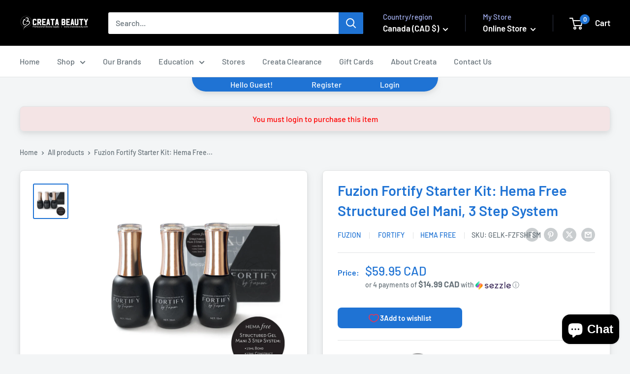

--- FILE ---
content_type: text/html; charset=utf-8
request_url: https://www.creatabeauty.com/products/fuzion-fortify-starter-kit-hema-free-structured-gel-mani-3-step-system
body_size: 73577
content:
<!doctype html>

<html class="no-js" lang="en">
  <head>
    <meta charset="utf-8">
    <meta name="viewport" content="width=device-width, initial-scale=1.0, height=device-height, minimum-scale=1.0, maximum-scale=1.0">
    <meta name="theme-color" content="#1F73D4">

    <title>Fuzion Fortify Starter Kit: Hema Free Structured Gel Mani, 3 Step</title><meta name="description" content="Use this kit to achieve a HEMA Free Structured Gel Mani! A Structured Gel Manicure is a thin, yet durable overlay that provides strength and structure to natural nails. The product is maintained every 2-4 weeks by refilling growth areas, or can be soaked off when needed. How to use this 3 Step System: 1. Bond: apply 1-"><link rel="canonical" href="https://www.creatabeauty.com/products/fuzion-fortify-starter-kit-hema-free-structured-gel-mani-3-step-system"><link rel="shortcut icon" href="//www.creatabeauty.com/cdn/shop/files/creata_logo_96x96.png?v=1676605100" type="image/png"><link rel="preload" as="style" href="//www.creatabeauty.com/cdn/shop/t/117/assets/theme.css?v=179700503756231500981701449929">
    
    <link rel="preload" as="style" href="//www.creatabeauty.com/cdn/shop/t/117/assets/custom.css?v=39628675436912040171755871685">
    
    <link rel="preload" as="script" href="//www.creatabeauty.com/cdn/shop/t/117/assets/theme.js?v=172328226944126308931707237287">
    <link rel="preconnect" href="https://cdn.shopify.com">
    <link rel="preconnect" href="https://fonts.shopifycdn.com">
    <link rel="dns-prefetch" href="https://productreviews.shopifycdn.com">
    <link rel="dns-prefetch" href="https://ajax.googleapis.com">
    <link rel="dns-prefetch" href="https://maps.googleapis.com">
    <link rel="dns-prefetch" href="https://maps.gstatic.com">

    <meta property="og:type" content="product">
  <meta property="og:title" content="Fuzion Fortify Starter Kit: Hema Free Structured Gel Mani, 3 Step System"><meta property="og:image" content="http://www.creatabeauty.com/cdn/shop/files/HFStructuredManiKit_900x_e78439df-b7de-40b0-8e8c-3bf157917e6c.jpg?v=1700173509">
    <meta property="og:image:secure_url" content="https://www.creatabeauty.com/cdn/shop/files/HFStructuredManiKit_900x_e78439df-b7de-40b0-8e8c-3bf157917e6c.jpg?v=1700173509">
    <meta property="og:image:width" content="900">
    <meta property="og:image:height" content="900"><meta property="product:price:amount" content="59.95">
  <meta property="product:price:currency" content="CAD"><meta property="og:description" content="Use this kit to achieve a HEMA Free Structured Gel Mani! A Structured Gel Manicure is a thin, yet durable overlay that provides strength and structure to natural nails. The product is maintained every 2-4 weeks by refilling growth areas, or can be soaked off when needed. How to use this 3 Step System: 1. Bond: apply 1-"><meta property="og:url" content="https://www.creatabeauty.com/products/fuzion-fortify-starter-kit-hema-free-structured-gel-mani-3-step-system">
<meta property="og:site_name" content="Creata Beauty :: Professional Beauty Products"><meta name="twitter:card" content="summary"><meta name="twitter:title" content="Fuzion Fortify Starter Kit: Hema Free Structured Gel Mani, 3 Step System">
  <meta name="twitter:description" content="Use this kit to achieve a HEMA Free Structured Gel Mani! A Structured Gel Manicure is a thin, yet durable overlay that provides strength and structure to natural nails. The product is maintained every 2-4 weeks by refilling growth areas, or can be soaked off when needed.    How to use this 3 Step System: 1. Bond: apply 1-2 coats to a natural, prepped nail. No cure needed. Note: Bond is naturally HEMA Free! 2. HEMA Free Construct At this step Construct can be used in 2 ways: 1 - Use a very thin layer as a base layer under hard gel. 2 - Use to create a simple, durable overlay for a gel manicure. Apply Construct to the whole nail, then before curing float a moderate amount of additional Construct to create the structure of the nail.  Cure 60s UV/LED 3. HEMA Free">
  <meta name="twitter:image" content="https://www.creatabeauty.com/cdn/shop/files/HFStructuredManiKit_900x_e78439df-b7de-40b0-8e8c-3bf157917e6c_600x600_crop_center.jpg?v=1700173509">
    <link rel="preload" href="//www.creatabeauty.com/cdn/fonts/barlow/barlow_n6.329f582a81f63f125e63c20a5a80ae9477df68e1.woff2" as="font" type="font/woff2" crossorigin><link rel="preload" href="//www.creatabeauty.com/cdn/fonts/barlow/barlow_n5.a193a1990790eba0cc5cca569d23799830e90f07.woff2" as="font" type="font/woff2" crossorigin><style>
  @font-face {
  font-family: Barlow;
  font-weight: 600;
  font-style: normal;
  font-display: swap;
  src: url("//www.creatabeauty.com/cdn/fonts/barlow/barlow_n6.329f582a81f63f125e63c20a5a80ae9477df68e1.woff2") format("woff2"),
       url("//www.creatabeauty.com/cdn/fonts/barlow/barlow_n6.0163402e36247bcb8b02716880d0b39568412e9e.woff") format("woff");
}

  @font-face {
  font-family: Barlow;
  font-weight: 500;
  font-style: normal;
  font-display: swap;
  src: url("//www.creatabeauty.com/cdn/fonts/barlow/barlow_n5.a193a1990790eba0cc5cca569d23799830e90f07.woff2") format("woff2"),
       url("//www.creatabeauty.com/cdn/fonts/barlow/barlow_n5.ae31c82169b1dc0715609b8cc6a610b917808358.woff") format("woff");
}

@font-face {
  font-family: Barlow;
  font-weight: 600;
  font-style: normal;
  font-display: swap;
  src: url("//www.creatabeauty.com/cdn/fonts/barlow/barlow_n6.329f582a81f63f125e63c20a5a80ae9477df68e1.woff2") format("woff2"),
       url("//www.creatabeauty.com/cdn/fonts/barlow/barlow_n6.0163402e36247bcb8b02716880d0b39568412e9e.woff") format("woff");
}

@font-face {
  font-family: Barlow;
  font-weight: 600;
  font-style: italic;
  font-display: swap;
  src: url("//www.creatabeauty.com/cdn/fonts/barlow/barlow_i6.5a22bd20fb27bad4d7674cc6e666fb9c77d813bb.woff2") format("woff2"),
       url("//www.creatabeauty.com/cdn/fonts/barlow/barlow_i6.1c8787fcb59f3add01a87f21b38c7ef797e3b3a1.woff") format("woff");
}


  @font-face {
  font-family: Barlow;
  font-weight: 700;
  font-style: normal;
  font-display: swap;
  src: url("//www.creatabeauty.com/cdn/fonts/barlow/barlow_n7.691d1d11f150e857dcbc1c10ef03d825bc378d81.woff2") format("woff2"),
       url("//www.creatabeauty.com/cdn/fonts/barlow/barlow_n7.4fdbb1cb7da0e2c2f88492243ffa2b4f91924840.woff") format("woff");
}

  @font-face {
  font-family: Barlow;
  font-weight: 500;
  font-style: italic;
  font-display: swap;
  src: url("//www.creatabeauty.com/cdn/fonts/barlow/barlow_i5.714d58286997b65cd479af615cfa9bb0a117a573.woff2") format("woff2"),
       url("//www.creatabeauty.com/cdn/fonts/barlow/barlow_i5.0120f77e6447d3b5df4bbec8ad8c2d029d87fb21.woff") format("woff");
}

  @font-face {
  font-family: Barlow;
  font-weight: 700;
  font-style: italic;
  font-display: swap;
  src: url("//www.creatabeauty.com/cdn/fonts/barlow/barlow_i7.50e19d6cc2ba5146fa437a5a7443c76d5d730103.woff2") format("woff2"),
       url("//www.creatabeauty.com/cdn/fonts/barlow/barlow_i7.47e9f98f1b094d912e6fd631cc3fe93d9f40964f.woff") format("woff");
}


  :root {
    --default-text-font-size : 15px;
    --base-text-font-size    : 16px;
    --heading-font-family    : Barlow, sans-serif;
    --heading-font-weight    : 600;
    --heading-font-style     : normal;
    --text-font-family       : Barlow, sans-serif;
    --text-font-weight       : 500;
    --text-font-style        : normal;
    --text-font-bolder-weight: 600;
    --text-link-decoration   : underline;

    --text-color               : #677279;
    --text-color-rgb           : 103, 114, 121;
    --heading-color            : #1F73D4;
    --border-color             : #e1e3e4;
    --border-color-rgb         : 225, 227, 228;
    --form-border-color        : #d4d6d8;
    --accent-color             : #1F73D4;
    --accent-color-rgb         : 31, 115, 212;
    --link-color               : #1F73D4;
    --link-color-hover         : #154f91;
    --background               : #f3f5f6;
    --secondary-background     : #ffffff;
    --secondary-background-rgb : 255, 255, 255;
    --accent-background        : rgba(31, 115, 212, 0.08);

    --input-background: #ffffff;

    --error-color       : #ff0000;
    --error-background  : rgba(255, 0, 0, 0.07);
    --success-color     : #00aa00;
    --success-background: rgba(0, 170, 0, 0.11);

    --primary-button-background      : #1F73D4;
    --primary-button-background-rgb  : 31, 115, 212;
    --primary-button-text-color      : #ffffff;
    --secondary-button-background    : #1e2d7d;
    --secondary-button-background-rgb: 30, 45, 125;
    --secondary-button-text-color    : #ffffff;

    --header-background      : #000000;
    --header-text-color      : #ffffff;
    --header-light-text-color: #a3afef;
    --header-border-color    : rgba(163, 175, 239, 0.3);
    --header-accent-color    : #1F73D4;

    --footer-background-color:    #f3f5f6;
    --footer-heading-text-color:  #1F73D4;
    --footer-body-text-color:     #677279;
    --footer-body-text-color-rgb: 103, 114, 121;
    --footer-accent-color:        #00badb;
    --footer-accent-color-rgb:    0, 186, 219;
    --footer-border:              1px solid var(--border-color);
    
    --flickity-arrow-color: #abb1b4;--product-on-sale-accent           : #ee0000;
    --product-on-sale-accent-rgb       : 238, 0, 0;
    --product-on-sale-color            : #ffffff;
    --product-in-stock-color           : #008a00;
    --product-low-stock-color          : #ee0000;
    --product-sold-out-color           : #8a9297;
    --product-custom-label-1-background: #008a00;
    --product-custom-label-1-color     : #ffffff;
    --product-custom-label-2-background: #ff0000;
    --product-custom-label-2-color     : #ffffff;
    --product-review-star-color        : #ffbd00;

    --mobile-container-gutter : 20px;
    --desktop-container-gutter: 40px;

    /* Shopify related variables */
    --payment-terms-background-color: #f3f5f6;
  }
</style>

<script>
  // IE11 does not have support for CSS variables, so we have to polyfill them
  if (!(((window || {}).CSS || {}).supports && window.CSS.supports('(--a: 0)'))) {
    const script = document.createElement('script');
    script.type = 'text/javascript';
    script.src = 'https://cdn.jsdelivr.net/npm/css-vars-ponyfill@2';
    script.onload = function() {
      cssVars({});
    };

    document.getElementsByTagName('head')[0].appendChild(script);
  }
</script>


    <script>window.performance && window.performance.mark && window.performance.mark('shopify.content_for_header.start');</script><meta name="facebook-domain-verification" content="lbvkg4af3fj2ikfdik0gonmpmmh0wf">
<meta name="facebook-domain-verification" content="u2o4u4d82jdn0sluxqnigwkb1cb42x">
<meta name="facebook-domain-verification" content="e0esj3grrhvvmwso3g4xtq4hxc9q79">
<meta name="google-site-verification" content="_LlbV2QxHyOnoG_vIFU4IHc8dWCRzoDwXzjMKQDQmBM">
<meta name="google-site-verification" content="FlBXHwShFYneeiVTJIErxTuBp3Q2varbsBgjM0uGfcY">
<meta name="google-site-verification" content="JDYBkZz_-aSzn2UiIZO0Wg3TOycq3xFq9ACcNYJKbXk">
<meta name="facebook-domain-verification" content="b3b39jj6ucq6aev71qqwe4q8wwd6yc">
<meta id="shopify-digital-wallet" name="shopify-digital-wallet" content="/10925682/digital_wallets/dialog">
<meta name="shopify-checkout-api-token" content="943f564cc75601c5e720b52f753bd8b2">
<meta id="in-context-paypal-metadata" data-shop-id="10925682" data-venmo-supported="false" data-environment="production" data-locale="en_US" data-paypal-v4="true" data-currency="CAD">
<link rel="alternate" type="application/json+oembed" href="https://www.creatabeauty.com/products/fuzion-fortify-starter-kit-hema-free-structured-gel-mani-3-step-system.oembed">
<script async="async" src="/checkouts/internal/preloads.js?locale=en-CA"></script>
<link rel="preconnect" href="https://shop.app" crossorigin="anonymous">
<script async="async" src="https://shop.app/checkouts/internal/preloads.js?locale=en-CA&shop_id=10925682" crossorigin="anonymous"></script>
<script id="apple-pay-shop-capabilities" type="application/json">{"shopId":10925682,"countryCode":"CA","currencyCode":"CAD","merchantCapabilities":["supports3DS"],"merchantId":"gid:\/\/shopify\/Shop\/10925682","merchantName":"Creata Beauty :: Professional Beauty Products","requiredBillingContactFields":["postalAddress","email","phone"],"requiredShippingContactFields":["postalAddress","email","phone"],"shippingType":"shipping","supportedNetworks":["visa","masterCard","amex","discover","interac","jcb"],"total":{"type":"pending","label":"Creata Beauty :: Professional Beauty Products","amount":"1.00"},"shopifyPaymentsEnabled":true,"supportsSubscriptions":true}</script>
<script id="shopify-features" type="application/json">{"accessToken":"943f564cc75601c5e720b52f753bd8b2","betas":["rich-media-storefront-analytics"],"domain":"www.creatabeauty.com","predictiveSearch":true,"shopId":10925682,"locale":"en"}</script>
<script>var Shopify = Shopify || {};
Shopify.shop = "canwest-esthetics.myshopify.com";
Shopify.locale = "en";
Shopify.currency = {"active":"CAD","rate":"1.0"};
Shopify.country = "CA";
Shopify.theme = {"name":"Creata Beauty March 2024 Update","id":125249683535,"schema_name":"Warehouse","schema_version":"4.4.1","theme_store_id":871,"role":"main"};
Shopify.theme.handle = "null";
Shopify.theme.style = {"id":null,"handle":null};
Shopify.cdnHost = "www.creatabeauty.com/cdn";
Shopify.routes = Shopify.routes || {};
Shopify.routes.root = "/";</script>
<script type="module">!function(o){(o.Shopify=o.Shopify||{}).modules=!0}(window);</script>
<script>!function(o){function n(){var o=[];function n(){o.push(Array.prototype.slice.apply(arguments))}return n.q=o,n}var t=o.Shopify=o.Shopify||{};t.loadFeatures=n(),t.autoloadFeatures=n()}(window);</script>
<script>
  window.ShopifyPay = window.ShopifyPay || {};
  window.ShopifyPay.apiHost = "shop.app\/pay";
  window.ShopifyPay.redirectState = null;
</script>
<script id="shop-js-analytics" type="application/json">{"pageType":"product"}</script>
<script defer="defer" async type="module" src="//www.creatabeauty.com/cdn/shopifycloud/shop-js/modules/v2/client.init-shop-cart-sync_D0dqhulL.en.esm.js"></script>
<script defer="defer" async type="module" src="//www.creatabeauty.com/cdn/shopifycloud/shop-js/modules/v2/chunk.common_CpVO7qML.esm.js"></script>
<script type="module">
  await import("//www.creatabeauty.com/cdn/shopifycloud/shop-js/modules/v2/client.init-shop-cart-sync_D0dqhulL.en.esm.js");
await import("//www.creatabeauty.com/cdn/shopifycloud/shop-js/modules/v2/chunk.common_CpVO7qML.esm.js");

  window.Shopify.SignInWithShop?.initShopCartSync?.({"fedCMEnabled":true,"windoidEnabled":true});

</script>
<script defer="defer" async type="module" src="//www.creatabeauty.com/cdn/shopifycloud/shop-js/modules/v2/client.payment-terms_BmrqWn8r.en.esm.js"></script>
<script defer="defer" async type="module" src="//www.creatabeauty.com/cdn/shopifycloud/shop-js/modules/v2/chunk.common_CpVO7qML.esm.js"></script>
<script defer="defer" async type="module" src="//www.creatabeauty.com/cdn/shopifycloud/shop-js/modules/v2/chunk.modal_DKF6x0Jh.esm.js"></script>
<script type="module">
  await import("//www.creatabeauty.com/cdn/shopifycloud/shop-js/modules/v2/client.payment-terms_BmrqWn8r.en.esm.js");
await import("//www.creatabeauty.com/cdn/shopifycloud/shop-js/modules/v2/chunk.common_CpVO7qML.esm.js");
await import("//www.creatabeauty.com/cdn/shopifycloud/shop-js/modules/v2/chunk.modal_DKF6x0Jh.esm.js");

  
</script>
<script>
  window.Shopify = window.Shopify || {};
  if (!window.Shopify.featureAssets) window.Shopify.featureAssets = {};
  window.Shopify.featureAssets['shop-js'] = {"shop-cart-sync":["modules/v2/client.shop-cart-sync_D9bwt38V.en.esm.js","modules/v2/chunk.common_CpVO7qML.esm.js"],"init-fed-cm":["modules/v2/client.init-fed-cm_BJ8NPuHe.en.esm.js","modules/v2/chunk.common_CpVO7qML.esm.js"],"init-shop-email-lookup-coordinator":["modules/v2/client.init-shop-email-lookup-coordinator_pVrP2-kG.en.esm.js","modules/v2/chunk.common_CpVO7qML.esm.js"],"shop-cash-offers":["modules/v2/client.shop-cash-offers_CNh7FWN-.en.esm.js","modules/v2/chunk.common_CpVO7qML.esm.js","modules/v2/chunk.modal_DKF6x0Jh.esm.js"],"init-shop-cart-sync":["modules/v2/client.init-shop-cart-sync_D0dqhulL.en.esm.js","modules/v2/chunk.common_CpVO7qML.esm.js"],"init-windoid":["modules/v2/client.init-windoid_DaoAelzT.en.esm.js","modules/v2/chunk.common_CpVO7qML.esm.js"],"shop-toast-manager":["modules/v2/client.shop-toast-manager_1DND8Tac.en.esm.js","modules/v2/chunk.common_CpVO7qML.esm.js"],"pay-button":["modules/v2/client.pay-button_CFeQi1r6.en.esm.js","modules/v2/chunk.common_CpVO7qML.esm.js"],"shop-button":["modules/v2/client.shop-button_Ca94MDdQ.en.esm.js","modules/v2/chunk.common_CpVO7qML.esm.js"],"shop-login-button":["modules/v2/client.shop-login-button_DPYNfp1Z.en.esm.js","modules/v2/chunk.common_CpVO7qML.esm.js","modules/v2/chunk.modal_DKF6x0Jh.esm.js"],"avatar":["modules/v2/client.avatar_BTnouDA3.en.esm.js"],"shop-follow-button":["modules/v2/client.shop-follow-button_BMKh4nJE.en.esm.js","modules/v2/chunk.common_CpVO7qML.esm.js","modules/v2/chunk.modal_DKF6x0Jh.esm.js"],"init-customer-accounts-sign-up":["modules/v2/client.init-customer-accounts-sign-up_CJXi5kRN.en.esm.js","modules/v2/client.shop-login-button_DPYNfp1Z.en.esm.js","modules/v2/chunk.common_CpVO7qML.esm.js","modules/v2/chunk.modal_DKF6x0Jh.esm.js"],"init-shop-for-new-customer-accounts":["modules/v2/client.init-shop-for-new-customer-accounts_BoBxkgWu.en.esm.js","modules/v2/client.shop-login-button_DPYNfp1Z.en.esm.js","modules/v2/chunk.common_CpVO7qML.esm.js","modules/v2/chunk.modal_DKF6x0Jh.esm.js"],"init-customer-accounts":["modules/v2/client.init-customer-accounts_DCuDTzpR.en.esm.js","modules/v2/client.shop-login-button_DPYNfp1Z.en.esm.js","modules/v2/chunk.common_CpVO7qML.esm.js","modules/v2/chunk.modal_DKF6x0Jh.esm.js"],"checkout-modal":["modules/v2/client.checkout-modal_U_3e4VxF.en.esm.js","modules/v2/chunk.common_CpVO7qML.esm.js","modules/v2/chunk.modal_DKF6x0Jh.esm.js"],"lead-capture":["modules/v2/client.lead-capture_DEgn0Z8u.en.esm.js","modules/v2/chunk.common_CpVO7qML.esm.js","modules/v2/chunk.modal_DKF6x0Jh.esm.js"],"shop-login":["modules/v2/client.shop-login_CoM5QKZ_.en.esm.js","modules/v2/chunk.common_CpVO7qML.esm.js","modules/v2/chunk.modal_DKF6x0Jh.esm.js"],"payment-terms":["modules/v2/client.payment-terms_BmrqWn8r.en.esm.js","modules/v2/chunk.common_CpVO7qML.esm.js","modules/v2/chunk.modal_DKF6x0Jh.esm.js"]};
</script>
<script>(function() {
  var isLoaded = false;
  function asyncLoad() {
    if (isLoaded) return;
    isLoaded = true;
    var urls = ["https:\/\/cart-saver.activatedapps.com\/scripts\/cartsaver.js?shop=canwest-esthetics.myshopify.com","https:\/\/d1639lhkj5l89m.cloudfront.net\/js\/storefront\/uppromote.js?shop=canwest-esthetics.myshopify.com","https:\/\/shopify-widget.route.com\/shopify.widget.js?shop=canwest-esthetics.myshopify.com","https:\/\/cdn.hextom.com\/js\/eventpromotionbar.js?shop=canwest-esthetics.myshopify.com","https:\/\/omnisnippet1.com\/platforms\/shopify.js?source=scriptTag\u0026v=2025-05-15T12\u0026shop=canwest-esthetics.myshopify.com"];
    for (var i = 0; i < urls.length; i++) {
      var s = document.createElement('script');
      s.type = 'text/javascript';
      s.async = true;
      s.src = urls[i];
      var x = document.getElementsByTagName('script')[0];
      x.parentNode.insertBefore(s, x);
    }
  };
  if(window.attachEvent) {
    window.attachEvent('onload', asyncLoad);
  } else {
    window.addEventListener('load', asyncLoad, false);
  }
})();</script>
<script id="__st">var __st={"a":10925682,"offset":-21600,"reqid":"82141d6f-1a15-46bb-b5d6-b725ac25d992-1765129123","pageurl":"www.creatabeauty.com\/products\/fuzion-fortify-starter-kit-hema-free-structured-gel-mani-3-step-system","u":"ae277eab0e57","p":"product","rtyp":"product","rid":7170814050383};</script>
<script>window.ShopifyPaypalV4VisibilityTracking = true;</script>
<script id="captcha-bootstrap">!function(){'use strict';const t='contact',e='account',n='new_comment',o=[[t,t],['blogs',n],['comments',n],[t,'customer']],c=[[e,'customer_login'],[e,'guest_login'],[e,'recover_customer_password'],[e,'create_customer']],r=t=>t.map((([t,e])=>`form[action*='/${t}']:not([data-nocaptcha='true']) input[name='form_type'][value='${e}']`)).join(','),a=t=>()=>t?[...document.querySelectorAll(t)].map((t=>t.form)):[];function s(){const t=[...o],e=r(t);return a(e)}const i='password',u='form_key',d=['recaptcha-v3-token','g-recaptcha-response','h-captcha-response',i],f=()=>{try{return window.sessionStorage}catch{return}},m='__shopify_v',_=t=>t.elements[u];function p(t,e,n=!1){try{const o=window.sessionStorage,c=JSON.parse(o.getItem(e)),{data:r}=function(t){const{data:e,action:n}=t;return t[m]||n?{data:e,action:n}:{data:t,action:n}}(c);for(const[e,n]of Object.entries(r))t.elements[e]&&(t.elements[e].value=n);n&&o.removeItem(e)}catch(o){console.error('form repopulation failed',{error:o})}}const l='form_type',E='cptcha';function T(t){t.dataset[E]=!0}const w=window,h=w.document,L='Shopify',v='ce_forms',y='captcha';let A=!1;((t,e)=>{const n=(g='f06e6c50-85a8-45c8-87d0-21a2b65856fe',I='https://cdn.shopify.com/shopifycloud/storefront-forms-hcaptcha/ce_storefront_forms_captcha_hcaptcha.v1.5.2.iife.js',D={infoText:'Protected by hCaptcha',privacyText:'Privacy',termsText:'Terms'},(t,e,n)=>{const o=w[L][v],c=o.bindForm;if(c)return c(t,g,e,D).then(n);var r;o.q.push([[t,g,e,D],n]),r=I,A||(h.body.append(Object.assign(h.createElement('script'),{id:'captcha-provider',async:!0,src:r})),A=!0)});var g,I,D;w[L]=w[L]||{},w[L][v]=w[L][v]||{},w[L][v].q=[],w[L][y]=w[L][y]||{},w[L][y].protect=function(t,e){n(t,void 0,e),T(t)},Object.freeze(w[L][y]),function(t,e,n,w,h,L){const[v,y,A,g]=function(t,e,n){const i=e?o:[],u=t?c:[],d=[...i,...u],f=r(d),m=r(i),_=r(d.filter((([t,e])=>n.includes(e))));return[a(f),a(m),a(_),s()]}(w,h,L),I=t=>{const e=t.target;return e instanceof HTMLFormElement?e:e&&e.form},D=t=>v().includes(t);t.addEventListener('submit',(t=>{const e=I(t);if(!e)return;const n=D(e)&&!e.dataset.hcaptchaBound&&!e.dataset.recaptchaBound,o=_(e),c=g().includes(e)&&(!o||!o.value);(n||c)&&t.preventDefault(),c&&!n&&(function(t){try{if(!f())return;!function(t){const e=f();if(!e)return;const n=_(t);if(!n)return;const o=n.value;o&&e.removeItem(o)}(t);const e=Array.from(Array(32),(()=>Math.random().toString(36)[2])).join('');!function(t,e){_(t)||t.append(Object.assign(document.createElement('input'),{type:'hidden',name:u})),t.elements[u].value=e}(t,e),function(t,e){const n=f();if(!n)return;const o=[...t.querySelectorAll(`input[type='${i}']`)].map((({name:t})=>t)),c=[...d,...o],r={};for(const[a,s]of new FormData(t).entries())c.includes(a)||(r[a]=s);n.setItem(e,JSON.stringify({[m]:1,action:t.action,data:r}))}(t,e)}catch(e){console.error('failed to persist form',e)}}(e),e.submit())}));const S=(t,e)=>{t&&!t.dataset[E]&&(n(t,e.some((e=>e===t))),T(t))};for(const o of['focusin','change'])t.addEventListener(o,(t=>{const e=I(t);D(e)&&S(e,y())}));const B=e.get('form_key'),M=e.get(l),P=B&&M;t.addEventListener('DOMContentLoaded',(()=>{const t=y();if(P)for(const e of t)e.elements[l].value===M&&p(e,B);[...new Set([...A(),...v().filter((t=>'true'===t.dataset.shopifyCaptcha))])].forEach((e=>S(e,t)))}))}(h,new URLSearchParams(w.location.search),n,t,e,['guest_login'])})(!1,!0)}();</script>
<script integrity="sha256-52AcMU7V7pcBOXWImdc/TAGTFKeNjmkeM1Pvks/DTgc=" data-source-attribution="shopify.loadfeatures" defer="defer" src="//www.creatabeauty.com/cdn/shopifycloud/storefront/assets/storefront/load_feature-81c60534.js" crossorigin="anonymous"></script>
<script crossorigin="anonymous" defer="defer" src="//www.creatabeauty.com/cdn/shopifycloud/storefront/assets/shopify_pay/storefront-65b4c6d7.js?v=20250812"></script>
<script data-source-attribution="shopify.dynamic_checkout.dynamic.init">var Shopify=Shopify||{};Shopify.PaymentButton=Shopify.PaymentButton||{isStorefrontPortableWallets:!0,init:function(){window.Shopify.PaymentButton.init=function(){};var t=document.createElement("script");t.src="https://www.creatabeauty.com/cdn/shopifycloud/portable-wallets/latest/portable-wallets.en.js",t.type="module",document.head.appendChild(t)}};
</script>
<script data-source-attribution="shopify.dynamic_checkout.buyer_consent">
  function portableWalletsHideBuyerConsent(e){var t=document.getElementById("shopify-buyer-consent"),n=document.getElementById("shopify-subscription-policy-button");t&&n&&(t.classList.add("hidden"),t.setAttribute("aria-hidden","true"),n.removeEventListener("click",e))}function portableWalletsShowBuyerConsent(e){var t=document.getElementById("shopify-buyer-consent"),n=document.getElementById("shopify-subscription-policy-button");t&&n&&(t.classList.remove("hidden"),t.removeAttribute("aria-hidden"),n.addEventListener("click",e))}window.Shopify?.PaymentButton&&(window.Shopify.PaymentButton.hideBuyerConsent=portableWalletsHideBuyerConsent,window.Shopify.PaymentButton.showBuyerConsent=portableWalletsShowBuyerConsent);
</script>
<script data-source-attribution="shopify.dynamic_checkout.cart.bootstrap">document.addEventListener("DOMContentLoaded",(function(){function t(){return document.querySelector("shopify-accelerated-checkout-cart, shopify-accelerated-checkout")}if(t())Shopify.PaymentButton.init();else{new MutationObserver((function(e,n){t()&&(Shopify.PaymentButton.init(),n.disconnect())})).observe(document.body,{childList:!0,subtree:!0})}}));
</script>
<script id='scb4127' type='text/javascript' async='' src='https://www.creatabeauty.com/cdn/shopifycloud/privacy-banner/storefront-banner.js'></script><link id="shopify-accelerated-checkout-styles" rel="stylesheet" media="screen" href="https://www.creatabeauty.com/cdn/shopifycloud/portable-wallets/latest/accelerated-checkout-backwards-compat.css" crossorigin="anonymous">
<style id="shopify-accelerated-checkout-cart">
        #shopify-buyer-consent {
  margin-top: 1em;
  display: inline-block;
  width: 100%;
}

#shopify-buyer-consent.hidden {
  display: none;
}

#shopify-subscription-policy-button {
  background: none;
  border: none;
  padding: 0;
  text-decoration: underline;
  font-size: inherit;
  cursor: pointer;
}

#shopify-subscription-policy-button::before {
  box-shadow: none;
}

      </style>

<script>window.performance && window.performance.mark && window.performance.mark('shopify.content_for_header.end');</script>

    <link rel="stylesheet" href="//www.creatabeauty.com/cdn/shop/t/117/assets/theme.css?v=179700503756231500981701449929">
    
    <link rel="stylesheet" href="//www.creatabeauty.com/cdn/shop/t/117/assets/custom.css?v=39628675436912040171755871685">
    

    
  <script type="application/ld+json">
  {
    "@context": "https://schema.org",
    "@type": "Product",
    "productID": 7170814050383,
    "offers": [{
          "@type": "Offer",
          "name": "Default Title",
          "availability":"https://schema.org/InStock",
          "price": 59.95,
          "priceCurrency": "CAD",
          "priceValidUntil": "2025-12-17","sku": "GELK-FZFSHFSM",
            "mpn": "FZ40014762",
          "url": "/products/fuzion-fortify-starter-kit-hema-free-structured-gel-mani-3-step-system?variant=40924243361871"
        }
],"brand": {
      "@type": "Brand",
      "name": "Fuzion"
    },
    "name": "Fuzion Fortify Starter Kit: Hema Free Structured Gel Mani, 3 Step System",
    "description": "Use this kit to achieve a HEMA Free Structured Gel Mani!\nA Structured Gel Manicure is a thin, yet durable overlay that provides strength and structure to natural nails. The product is maintained every 2-4 weeks by refilling growth areas, or can be soaked off when needed. \n \nHow to use this 3 Step System:\n1. Bond: apply 1-2 coats to a natural, prepped nail. No cure needed. Note: Bond is naturally HEMA Free!\n2. HEMA Free Construct\nAt this step Construct can be used in 2 ways:\n1 - Use a very thin layer as a base layer under hard gel.\n2 - Use to create a simple, durable overlay for a gel manicure. Apply Construct to the whole nail, then before curing float a moderate amount of additional Construct to create the structure of the nail. \nCure 60s UV\/LED\n3. HEMA Free Shiny Top: at this point in a service, you can apply the colour of choice, or leave a natural nail look. This tack-free, super shiny topcoat is perfect for both hard gel applications and overlays with Construct. Cure 60s LED, 120s UV.\n\nAbout Fortify \nFortify is a new system by Fuzion that includes a new revolutionary flexible base and builder gel in one. The main components of this 3 Step System are Bond, Construct, and Gloss. It comes in regular and HEMA Free formulas. \n\n\nThe Fortify System is amazing for natural nail overlays, structured gel manicures, and gel polish manicures. It is also an incredible base for your hard gel services to prevent lifting, seperation and service breakdown.\n\n\nFortify is designed for virtually every client's needs! It's intense strength makes it extremely versatile, ensuring a successful service outcome every time!\n",
    "category": "Nails",
    "url": "/products/fuzion-fortify-starter-kit-hema-free-structured-gel-mani-3-step-system",
    "sku": "GELK-FZFSHFSM",
    "image": {
      "@type": "ImageObject",
      "url": "https://www.creatabeauty.com/cdn/shop/files/HFStructuredManiKit_900x_e78439df-b7de-40b0-8e8c-3bf157917e6c.jpg?v=1700173509&width=1024",
      "image": "https://www.creatabeauty.com/cdn/shop/files/HFStructuredManiKit_900x_e78439df-b7de-40b0-8e8c-3bf157917e6c.jpg?v=1700173509&width=1024",
      "name": "Fuzion Fortify Starter Kit: Hema Free Structured Gel Mani, 3 Step System - Creata Beauty - Professional Beauty Products",
      "width": "1024",
      "height": "1024"
    }
  }
  </script>



  <script type="application/ld+json">
  {
    "@context": "https://schema.org",
    "@type": "BreadcrumbList",
  "itemListElement": [{
      "@type": "ListItem",
      "position": 1,
      "name": "Home",
      "item": "https://www.creatabeauty.com"
    },{
          "@type": "ListItem",
          "position": 2,
          "name": "Fuzion Fortify Starter Kit: Hema Free Structured Gel Mani, 3 Step System",
          "item": "https://www.creatabeauty.com/products/fuzion-fortify-starter-kit-hema-free-structured-gel-mani-3-step-system"
        }]
  }
  </script>


    <script src="https://code.jquery.com/jquery-3.6.0.min.js"></script>

    <script>
      // This allows to expose several variables to the global scope, to be used in scripts
      window.theme = {
        pageType: "product",
        cartCount: 0,
        moneyFormat: "${{amount}}",
        moneyWithCurrencyFormat: "${{amount}} CAD",
        currencyCodeEnabled: true,
        showDiscount: true,
        discountMode: "percentage",
        cartType: "drawer"
      };

      console.log(window.theme)

      window.routes = {
        rootUrl: "\/",
        rootUrlWithoutSlash: '',
        cartUrl: "\/cart",
        cartAddUrl: "\/cart\/add",
        cartChangeUrl: "\/cart\/change",
        searchUrl: "\/search",
        productRecommendationsUrl: "\/recommendations\/products"
      };

      window.languages = {
        productRegularPrice: "Regular price",
        productSalePrice: "Sale price",
        collectionOnSaleLabel: "Save {{savings}}",
        productFormUnavailable: "Unavailable",
        productFormAddToCart: "Add to cart",
        productFormPreOrder: "Pre-order",
        productFormSoldOut: "Sold out",
        productAdded: "Product has been added to your cart",
        productAddedShort: "Added!",
        shippingEstimatorNoResults: "No shipping could be found for your address.",
        shippingEstimatorOneResult: "There is one shipping rate for your address:",
        shippingEstimatorMultipleResults: "There are {{count}} shipping rates for your address:",
        shippingEstimatorErrors: "There are some errors:"
      };

      document.documentElement.className = document.documentElement.className.replace('no-js', 'js');
      // ----------------------------- JUSTIN WALTER CODE ----------------------------- 
      window.locale = {}
      
      
        
          if(!window.locale['general']){
              window.locale['general'] = JSON.parse('{"meta":{"tags":"Tagged {{ tags }}", "page":"Page {{ page }}", "search_brands":"Search brands"}, "accessibility":{"skip_to_content":"Skip to content", "close":"Close", "next":"Next", "previous":"Previous", "new_window":"Opens in a new window.", "star_reviews_info":"{{ rating_value }} out of {{ rating_max }} stars"}, "password":{"enter_password":"Enter using password", "password_input":"Password", "password_submit":"Enter", "newsletter_input":"Your email address", "newsletter_submit":"Notify me", "newsletter_success":"Thanks for signing up!", "powered_by_html":"This store will be powered by {{shopify_link}}", "login_title":"Are you the store owner?", "login_link":"Login here", "follow_us":"Follow Us"}, "pagination":{"previous_page":"Previous", "next_page":"Next", "go_to_page":"Navigate to page {{page}}", "page_count":"Page {{current_page}} / {{pages}}"}, "breadcrumb":{"title":"Breadcrumb", "home":"Home", "account":"My account"}, "social":{"follow_label":"Follow us on {{social_media}}", "facebook_share":"Share on Facebook", "pinterest_pin":"Pin on Pinterest", "twitter_tweet":"Tweet on Twitter", "email_share":"Share by email"}, "popup":{"success":"You have been registered to our newsletter!", "email_placeholder":"Your email", "subscribe":"Subscribe"}, "form":{"max_characters":"{{ max_chars }} characters max"}}')
          }
      
        
          if(!window.locale['header']){
              window.locale['header'] = JSON.parse('{"general":{"country":"Country/region", "language":"Language", "account":"My account", "login":"Login / Signup", "welcome":"Hello {{first_name}}", "cart":"Cart", "store":"Stores", "my_store":"My Store", "delivery":"Delivery - UPS | Canada Post", "local_delivery":"Local Delivery", "pickup":"Pick-up", "set_store":"Set as my preferred store", "pickup_here":"Pickup Here", "selected_store":"Selected Store", "login_only":"Login", "sign_up":"Register", "register":"Register now", "register_error":"Unknown error occured, please contact"}, "navigation":{"menu":"Menu", "open_menu":"Open menu", "back":"Back", "need_help":"Need help?", "follow_us":"Follow Us"}, "search":{"open_search":"Open search", "close_search":"Close", "clear":"Clear", "input_placeholder":"Search...", "all_categories":"All categories", "no_results":"No results matched", "submit":"Search", "view_products":"View all products", "view_results":"View all results", "products":"Products", "blog_posts":"Blog posts", "pages":"Pages", "blog_posts_and_pages":"Pages &amp; Blog posts", "collections":"Collections", "suggestions":"Suggestions"}}')
          }
      
        
          if(!window.locale['footer']){
              window.locale['footer'] = JSON.parse('{"general":{"country":"Country/region", "language":"Language", "follow_us":"Follow Us", "we_accept":"We Accept"}, "newsletter":{"success":"You have been registered to our newsletter!", "input":"Your email", "submit":"Subscribe"}, "cookie_bar":{"accept":"Accept", "decline":"Decline"}}')
          }
      
        
          if(!window.locale['search']){
              window.locale['search'] = JSON.parse('{"general":{"title":"Search", "title_with_terms":"Search results for {{terms}}", "products_with_terms":"Products for {{terms}}", "articles_with_terms":"Blog posts for {{terms}}", "pages_with_terms":"Pages for {{terms}}", "pages_and_articles_with_terms":"Pages and blog posts for {{terms}}", "content":"Use the search bar below to find products:", "input_placeholder":"Search...", "no_results_with_terms":"No results could be found for {{terms}}", "go_back_home":"or click here to go back home", "results_count":{"zero":"0 result", "one":"1 result", "other":"{{count}} results"}, "showing_count":{"zero":"No results", "one":"Showing {{offset}} - {{page_size}} of {{count}} result", "other":"Showing {{offset}} - {{page_size}} of {{count}} results"}}}')
          }
      
        
          if(!window.locale['404']){
              window.locale['404'] = JSON.parse('{"general":{"title":"Page not found", "content":"The page you are looking for cannot be found.", "search":"Search in store...", "continue_shopping":"Click here to continue shopping"}}')
          }
      
        
          if(!window.locale['home_page']){
              window.locale['home_page'] = JSON.parse('{"onboarding":{"vendor_title":"Brand&#39;s name", "product_title":"Product&#39;s name", "product_sku":"SKU-1234", "product_description":"A product description can be used to showcase the features and advantages of your product. You can check out Shopify&#39;s ecommerce blog for inspiration and advice for properly market your products.", "collection_title":"Collection&#39;s name", "article_title":"Post&#39;s name", "article_author":"Written by you", "article_category":"Category", "article_excerpt":"Your store hasn’t published any blog posts yet. A blog can be used to talk about new product launches, tips, or other news you want to share with your customers. You can check out Shopify’s ecommerce blog for inspiration and advice for your own store and blog.", "instagram_likes":"28 likes", "instagram_caption":"This is a caption example."}, "newsletter":{"success":"You have been registered to our newsletter!", "input":"Your email", "submit":"Subscribe"}}')
          }
      
        
          if(!window.locale['collection']){
              window.locale['collection'] = JSON.parse('{"general":{"all_collections":"All collections", "all":"All", "all_products":"All products", "view_more":"View more", "view_less":"View less", "brands":"Brands", "empty":"This collection is empty", "empty_button":"Go to Homepage", "no_results":"Your criteria did not match any products.", "view_products":"View products", "display":"Display", "products_count":{"zero":"{{count}} products", "one":"{{count}} product", "other":"{{count}} products"}, "results_count":{"zero":"{{count}} results", "one":"{{count}} result", "other":"{{count}} results"}, "showing_count":{"zero":"No products", "one":"Showing {{offset}} - {{page_size}} of {{count}} product", "other":"Showing {{offset}} - {{page_size}} of {{count}} products"}, "page_size":"{{page_size}} per page"}, "filter":{"title":"Filter", "price_filter_from":"From", "price_filter_to":"To", "show_filter":"Show filters", "select_category":"Select a category", "all":"Filters", "clear_all":"Clear all", "clear":"Clear", "view_results":"View results", "no_filters_available":"No filters available"}, "sorting":{"title":"Sort by"}, "layout":{"title":"View", "grid":"Display products as grid", "list":"Display products as list"}, "product":{"change_store":"Change Store", "new_packaging":"New Packaging", "old_packaging":"Old Packaging", "from_price_html":"From {{price_min}}", "add_to_cart":"Add to cart", "view_details":"View details", "pre_order":"Pre-order", "quick_view":"Quick view", "choose_options":"Choose options", "sold_out":"Sold out", "in_stock":"In stock", "oversell_stock":"Re-stocking soon", "discount_html":"Save {{savings}}", "low_stock_with_quantity_count":{"one":"Only {{count}} unit left", "other":"Only {{count}} units left"}, "in_stock_with_quantity_count":{"one":"In stock, {{count}} unit", "other":"In stock, {{count}} units"}, "coming_soon":"Coming soon", "custom_order":"Custom order", "backorder_now":"Backorder Now!", "releases":"Release: {{date}}", "discontinued":"Discontinued", "limited":"Limited Edition", "new":"New", "clearance":"Clearance", "incoming_today":"more expected today", "incoming_tomorrow":"more expected tomorrow", "incoming_on_the_way":"more on the way", "incoming_date":"more expected {{date}}", "location_name":"{{location}}", "in_stock_with_quantity_count_2":"{{count}} In stock", "show_in_stock":"Show in stock only", "show_sections":"Show approved products only"}}')
          }
      
        
          if(!window.locale['customer']){
              window.locale['customer'] = JSON.parse('{"general":{"my_account":"My account", "orders":"My orders", "addresses":"My addresses", "logout":"Logout", "no_orders":"No orders yet", "no_orders_button":"Make your first order", "returnWarrantyForm":"Return/Warranty/Damaged Goods Form", "repair":"Item for Repair/Warranty/Defective", "issue":"Description of issue", "video":"Upload 10-15 sec video of item damaged or image showing damage", "submit":"Submit", "sections":"My sections", "approved":"Approved", "not_approved":"Not approved", "shop_now":"Shop now", "update_account":"Update account", "pending":"Pending approval", "must_login":"You must login to view this section"}, "login":{"login":"Login", "description":"Enter your e-mail and password:", "email":"Email", "password":"Password", "submit":"Login", "new_customer":"New customer?", "create_your_account":"Create your account", "lost_password":"Lost password?", "recover_password":"Recover password"}, "order":{"order":"Order", "order_number":"Order {{order_number}}", "order_status":"Order status", "invoice_number":"Invoice number", "invoice_date":"Invoice date", "back_to_orders":"Back to orders", "date":"Date", "payment_status":"Payment status", "fulfillment_status":"Fulfillment status", "back_to_account":"Back to account", "cancelled_at":"Order cancelled on {{date}}. Reason: {{reason}}.", "fulfillment_with_url_and_number_html":"All products have been sent. Track the shipment with number {{tracking_number}} or by &lt;a href={{tracking_url}} target=_blank&gt;clicking here&lt;/a&gt;.", "fulfillment_with_url_html":"All products have been sent. Track the shipment by &lt;a href={{tracking_url}} target=_blank&gt;clicking here&lt;/a&gt;.", "fulfillment_with_number_html":"All products have been sent. Track the shipment with number {{tracking_number}}.", "fulfillment_html":"All products have been sent.", "line_fulfillment_with_url_and_number_html":"This product has been sent. Track the shipment with number {{tracking_number}} or by &lt;a href={{tracking_url}} target=_blank&gt;clicking here&lt;/a&gt;.", "line_fulfillment_with_url_html":"This product has been sent. Track the shipment by &lt;a href={{tracking_url}} target=_blank&gt;clicking here&lt;/a&gt;.", "line_fulfillment_with_number_html":"This product has been sent. Track the shipment with number {{tracking_number}}.", "line_fulfillment_html":"This product has been sent.", "product":"Product", "quantity":"Quantity", "refunded_amount":"Refunded amount", "total":"Total", "subtotal":"Subtotal", "discount":"Discount", "shipping":"Shipping", "total_duties":"Duties", "tax_included":"Tax included", "tax_excluded":"Tax excluded", "shipping_address":"Shipping address", "billing_address":"Billing address", "no_billing_address":"No billing address was required for this order.", "no_shipping_address":"No shipping address was required for this order.", "track":"View/Track/Print"}, "activate_account":{"activate_account":"Activate account", "description":"Enter a password to create your account:", "password":"Password", "password_confirmation":"Confirm password", "submit":"Activate", "decline":"Decline"}, "recover_password":{"recover_password":"Recover password", "description":"Enter your email:", "email":"Email", "submit":"Recover", "success":"We have sent you an email with instructions to reset your password.", "remembered_your_password":"Remembered your password?", "back_to_login":"Back to login"}, "reset_password":{"reset_password":"Reset password", "description":"Enter a new password:", "password":"Password", "password_confirmation":"Confirm password", "submit":"Reset password"}, "addresses":{"no_addresses":"No addresses yet", "no_addresses_button":"Add your first address", "default_address":"Default address", "address_number":"Address {{number}}", "edit":"Edit", "delete":"Delete", "add_address":"Add a new address", "edit_address":"Edit address", "form_subtitle":"Please fill in the information below:", "first_name":"First name", "last_name":"Last name", "company":"Company", "address1":"Address 1", "address2":"Address 2", "city":"City", "country":"Country", "province":"Province", "zip":"Zip code", "phone":"Phone", "set_default":"Set as default address"}, "register":{"create_account":"Create my account", "description":"Please fill in the information below:", "first_name":"First name", "last_name":"Last name", "email":"Email", "password":"Password", "submit":"Create my account", "already_have_account":"Already have an account?", "login":"Login here"}, "order_print":{"order_number":"Order #", "invoice_no":"Invoice No.", "bill_to":"Bill To", "ship_to":"Ship To", "account":"Account", "order_date":"Order Date", "payment":"Payment", "shipping":"Shipping", "discrepancies":"*ANY DISCREPANCIES MUST BE REPORTED TO CREATA BEAUTY WITHIN 48 HOURS OF RECEIVING PACKAGE* PLEASE EMAIL SHIPPING@CREATABEAUTY.COM OR CALL 1-888-882-8839", "thank_you":"Thank you for your business!"}}')
          }
      
        
          if(!window.locale['cart']){
              window.locale['cart'] = JSON.parse('{"general":{"title":"My cart", "empty":"Your cart is empty", "empty_button":"Shop our products", "search":"Search...", "view_cart":"View cart", "view_cart_checkout":"View cart &amp; checkout", "note_title":"Order instructions", "edit_note":"Edit", "save_note":"Save", "secure_payments":"100% Secure Payments", "free_shipping":"You are eligible for free shipping!", "free_shipping_remaining_html":"Spend {{remaining_amount}} more and get free shipping!", "amount_saved_html":"You saved {{amount_saved}}!", "free":"Free!", "taxes_and_shipping_at_checkout":"Taxes and shipping calculated at checkout", "taxes_and_shipping_policy_at_checkout_html":"Taxes and &lt;a href={{ link }}&gt;shipping&lt;/a&gt; calculated at checkout", "taxes_included_but_shipping_at_checkout":"Tax included. Shipping calculated at checkout", "taxes_included_and_shipping_policy_html":"Tax included. &lt;a href={{ link }}&gt;Shipping&lt;/a&gt; calculated at checkout", "total":"Total", "checkout":"Checkout", "clear":"Clear cart", "remove_checkout":"Remove items &amp; checkout", "all_unavailable":"All items are currently unavailable at the selected location", "some_unavailable":"Some of of the items are current unavailable at the selected location", "all_available":"All items are available at the selected location", "login_checkout":"Login &amp; Checkout", "referral_title":"How did you hear about us?", "referral_insta":"View Instagram", "referral_facebook":"View Facebook", "referral_apply":"Apply referral"}, "items":{"decrease_quantity":"Decrease quantity by 1", "increase_quantity":"Increase quantity by 1", "no_more_stock":"No more stock", "remove":"Remove items", "unavailable":"Unavailable items", "pickup_at":"Pickup at {{ store_name }}", "shipment":"Shipment {{ ship_number }}", "ship_from":"Ship from: {{ ship_from }}", "pre_order":"Pre order", "pre_order_date":"Release date: {{ release_date }}", "custom_order":"Custom order", "back_order":"Backorder", "custom_order_date":"ETA - {{ custom_order }}", "restock_soon":"Restocking soon", "order_hold":"Order will be held", "digital":"Digital items", "amount_available":"Only {{ qty }} available", "ship_from_store":"Ship to {{ store_name }} for pickup", "no_free_shipping":"Not eligible for free shipping."}, "gift_wrap":{"price_html":"Only {{price}}"}, "shipping_estimator":{"title":"Estimate shipping", "country":"Country", "province":"Province", "zip_code":"Zip code", "estimate":"Estimate", "no_results_title":"No shipping could be found for your address.", "one_result_title":"There is one shipping rate for your address:", "multiple_results_title":"There are {{count}} shipping rates for your address:", "errors":"There are some errors:"}, "warnings":{"customer_must_login":"Some of the items in your cart require you to login", "give_warning":"Warning ! Your account is not yet approved purchase some of the items in your cart. Please send in your certification or business license (you can purchase now but we will need to verify before shipping)", "customer_not_approved":"Your account is not yet approved purchase some of the items in your cart. Please send in your certification or business license or remove them from your cart", "customer_pending":"Your account is not yet approved to purchase all the items in your cart. You can purchase now, but your certificates/business license will need to be verified before shipping.", "customer_must_login_short":"Login required", "give_warning_short":"Approval pending (buy now verify later)", "customer_not_approved_short":"Account not approved to purchase", "customer_not_approved_shorter":"Not approved", "customer_pending_short":"Approval pending (buy now verify later)", "submit_documents":"Submit Documents", "oos_selector":"If there are any inventory issues please:", "please_select":"Please Select", "java_warning":"Please select an option if there are any inventory issues"}, "backorder":{"order_will_be_held":"Your order contains items that are not yet available, your order will be held", "split_order":"Split order, Ship unavailable items when instock", "hold_order":"Hold order, Ship when all items available", "choose_option":"Your order contains items that are not yet available, select an option"}}')
          }
      
        
          if(!window.locale['product']){
              window.locale['product'] = JSON.parse('{"general":{"free_gift":"Free with Purchase Over ${{tier}} CAD", "discount_details":"Save ${{ dollars }} {{ currency }}, conversion applies in cart.", "ends":"Sale Ends", "starts":"Sale Starts", "promo":"Promo", "previous_product":"Prev", "next_product":"Next", "description":"Description", "sku":"SKU: ", "share":"Share this product", "reviews":"Reviews", "regular_price":"Regular price", "bundle_price":"Bundle price", "sale_price":"Sale price", "your_price":"Your Price", "selling_price":"Retail Price", "zoom":"Roll over image to zoom in", "zoom_mobile":"Click on image to zoom", "view_in_space":"View in your space", "view_more":"View more", "view_less":"View less", "payment":"Payment methods", "security":"Security", "payment_notice":"Your payment information is processed securely. We do not store credit card details nor have access to your credit card information.", "estimate_shipping":"Estimate shipping", "refund_policy":"Refund Policy", "include_taxes":"Tax included", "shipping_policy_html":"&lt;a href={{ link }} class=link link--accented&gt;Shipping calculated&lt;/a&gt; at checkout", "reviews_count":{"zero":"No reviews", "one":"{{ count }} review", "other":"{{ count }} reviews"}, "ingredients":"Ingredients", "how_to_use":"How to use", "replacement_product":"Replacement Product", "products_no_longer_exist":"items that are no longer available", "included_items":"Included items"}, "labels":{"sold_out":"Sold out", "change_store":"Change store"}, "form":{"variant":"Variant", "price":"Price", "inventory":"Stock", "quantity":"Quantity", "in_stock":"In stock", "oversell_stock":"Re-stocking soon", "incoming_stock":"Re-stocking on {{ next_incoming_date }}", "low_stock_with_quantity_count":{"one":"Only {{count}} unit left", "other":"Only {{count}} units left"}, "in_stock_with_quantity_count":{"one":"In stock ({{count}} unit), ready to be shipped", "other":"In stock ({{count}} units), ready to be shipped"}, "add_to_cart":"Add to cart", "sold_out":"Sold out", "pre_order":"Pre-order", "unavailable":"Unavailable", "contact_us":"Contact us", "added":"Product has been added to your cart", "added_short":"Added!", "in_stock_with_quantity_count_2":"{{count}} In stock", "in_stock_from_other_store":"Sold out at {{ store_name }}, but we can ship it there for Free!", "coming_soon":"Coming soon", "backorder_now":"Backorder Now!", "backorders":"Backordered", "custom_order":"Custom order", "releases":"Release: {{date}}", "discontinued":"Discontinued", "limited":"Limited Edition", "new":"New", "clearance":"Clearance", "incoming_today":"more expected today", "incoming_tomorrow":"more expected tomorrow", "incoming_on_the_way":"more on the way", "incoming_date":"more expected {{date}}", "location_name":"{{location}}", "show_in_stock":"Show in stock only", "back_in_stock":"Back in stock"}, "info":{"product_weight":"Product weight", "deals":"Deals", "custom_order":"Custom order", "color":"Color", "release_date":"Release date", "current_promo":"Current promo", "package_count":"Package count", "season":"Season", "scent":"Scent", "grit":"Grit", "coverage":"Coverage", "viscosity":"Viscosity", "finish":"Finish", "on_sale":"On sale", "size":"Size", "length":"Length", "width":"Width", "height":"Height", "brand":"Brand", "sku":"SKU", "catalog":"Catalog #"}, "deny_warnings":{"customer_must_login":"You must login to purchase this item", "give_warning":"Warning ! Your account is not yet approved purchase this item. Please send in your certification or business license (you can purchase now but we will need to verify before shipping)", "customer_not_approved":"Your account is not yet approved purchase this item. Please send in your certification or business license", "customer_pending":"Your account is not yet approved. You can purchase now, but your certificates/business license will need to be verified before shipping.", "give_warning_short":"Verify After Purchase.", "customer_not_approved_short":"Not Approved.", "view_details":"View details", "submit_documents":"Submit Documents"}}')
          }
      
        
          if(!window.locale['store_availability']){
              window.locale['store_availability'] = JSON.parse('{"general":{"view_store_info":"View store information", "check_other_stores":"Check availability at other stores", "pick_up_available":"Pickup available", "pick_up_currently_unavailable":"Pickup currently unavailable", "pick_up_available_at":"Pickup available at {{ location_name }}", "pick_up_unavailable_at":"Pickup currently unavailable at {{ location_name }}"}}')
          }
      
        
          if(!window.locale['gift_card']){
              window.locale['gift_card'] = JSON.parse('{"issued":{"subtext":"Here&#39;s your gift card!", "disabled":"Your gift card is disabled.", "expired":"Your gift card expired on {{expiry}}.", "expires_on":"Expires: {{expiry}}", "redeem":"Use this code at checkout to redeem your gift card:", "remaining_amount":"{{amount}} remaining", "shop_link":"Start shopping", "print":"Print", "add_to_apple_wallet":"Add to Apple Wallet"}, "recipient":{"checkbox":"I want to send this as a gift", "email_label":"Recipient email", "name_label":"Recipient name (optional)", "send_on_label":"Send on (optional)", "message_label":"Message (optional)"}}')
          }
      
        
          if(!window.locale['blog']){
              window.locale['blog'] = JSON.parse('{"general":{"empty":"This blog has no articles", "empty_button":"Go to Homepage", "categories":"Categories", "all_tag":"All"}, "article":{"tags":"Tags:", "written_by":"{{author}}", "share":"Share", "previous_article":"Previous article", "next_article":"Next article", "comments_count":{"zero":"{{count}} comments", "one":"{{count}} comment", "other":"{{count}} comments"}}, "comments":{"leave_comment":"Leave a comment", "name":"Name", "email":"Email", "content":"Content", "approval_notice":"All comments are moderated before being published", "submit":"Post comment", "success":"Your comment has been published.", "success_moderated":"Your comment has been sent. It will be visible once the shop owner has accepted it!"}}')
          }
      
        
          if(!window.locale['contact']){
              window.locale['contact'] = JSON.parse('{"form":{"name":"Your name", "email":"Your email", "message":"Your message", "submit":"Send message", "successfully_sent":"Your message has been successfully sent."}}')
          }
      
        
          if(!window.locale['date_formats']){
              window.locale['date_formats'] = JSON.parse('{"month_day_year":"%B %d, %Y", "short_month_day_year":"%b %d, %Y", "month_day_year_time":"%B %d, %Y at %H:%M%P"}')
          }
      

      
      window.settings = {"main_sections":"Lashes\nLash Perm \u0026 Tint\nProfessional Hair\nManicure \u0026 Pedicure\nNails\nGeneral\nHair\nWax \u0026 Paraffin\nRetail","complete_lockdown":"Lashes\nLash Perm \u0026 Tint\nProfessional Hair\nManicure \u0026 Pedicure\nNails","semi_lockdown":"","require_login":"General\nHair\nWax \u0026 Paraffin\nManicure \u0026 Pedicure\nNails\nLashes\nLash Perm \u0026 Tint\nProfessional Hair","complete_open":"Creata Beauty Academy Kits\nEducation\nGift Cards\nRetail","complete_hide":"Ordering\nCreata Beauty Academy","lockdown_buttons":true,"lockdown_prices":false,"lockdown_qty":true,"lockdown_stock":true,"link_list":"customer-account","show_stores":true,"show_pickup_from_other_stores":true,"heading_color":"#1F73D4","text_color":"#677279","accent_color":"#1F73D4","link_color":"#1F73D4","border_color":"#e1e3e4","background":"#f3f5f6","secondary_background":"#ffffff","error_color":"#ff0000","success_color":"#00aa00","primary_button_background":"#1F73D4","primary_button_text_color":"#ffffff","secondary_button_background":"#1e2d7d","secondary_button_text_color":"#ffffff","header_background":"#000000","header_text_color":"#ffffff","header_light_text_color":"#a3afef","header_accent_color":"#1F73D4","footer_background_color":"#f3f5f6","footer_heading_text_color":"#1F73D4","footer_body_text_color":"#677279","footer_accent_color":"#00badb","product_on_sale_accent":"#ee0000","product_in_stock_color":"#008a00","product_low_stock_color":"#ee0000","product_sold_out_color":"#8a9297","product_label_1_background":"#008a00","product_label_2_background":"#ff0000","product_star_color":"#ffbd00","base_text_font_size":16,"heading_font":{"error":"json not allowed for this object"},"text_font":{"error":"json not allowed for this object"},"underline_links":true,"currency_code_enabled":true,"color_swatch_config":"Burgundy:#800020\nMauve:#E0B0FF\nNude:#E3BC9A\nRose Gold:#FDDCD7\nTaupe:#BC987E\nColorful:IMG\nMilky White:#FCFCF7\nCopper:#D1793B\nAsh Brown:#523730\nBlonde:#f0b732\nBlue-Black:#001a2d\nPure Black No. 1:#222222\nGraphite No. 1.1:#bcbfc4\nBlue Black No. 2:#1c1714\nDeep Blue No. 2.1:#151e2f\nNatural Brown No. 3:#442723\nLight Brown No. 3.1:#826859\nChestnut No. 4:#66383b\nRed No. 4.1:#6c1e2e\nDark Brown:#5C4033\nMedium Brown:#7B3F00\nLight Brown:#C4A484\nVanilla:#F3E5AB\nHolographic Gold:#D4AF37\nHolographic Silver:#C0C0C0\nMidnight Black:#000000\nCaribbean Blue:#a4dded\nBachelorette Pink:#ff667c\nPink Replacement Lid:#FFC0CB\nNatural Replacement Lid:#E5D3BF\nNatural:#E5D3BF\n01 Light:#bb9475\n02 Medium:#b1866e\n03 Dark:#6e4a40\nChestnut:#3c201d\nGraphite:#3f403a\nTaupe Grey:#655754\nViolet Black:#301848\nFufu:#e4959d\nChartreuse Yellow:#feffc3\nAfterGlo Blue:#3194fe\nLava Red-Violet:#fa130d\nLuminary Green:#71f46f\nFlame Peach:#fdef2b\nLight Peach:#EEA0AD\nPurple Rain:#a63fce\nPhoenix:#e34a38\nCandy Skies:#b87c95\nTwilight:#2b77a8\nNorthern Lights:#009e58\nAnaconda:#d3954c\nMermaids Tail:#2488ba\nFlamingo:#d92387\nJelly Pink:#b84c42\nBlush:#ff9eab\nRose:#e88887\nSoft Pink:#ffbfc8\nSand:#fcaca2\nPeach:#fa8e8c\nBright White:#f7f7f7\nClear:#f7f7f7","animation_image_zoom":true,"show_vendor":true,"show_secondary_image":true,"show_reviews_badge":true,"show_discount":true,"discount_mode":"percentage","product_price_position":"after_title","product_image_size":"square","show_color_swatch":false,"show_inventory_quantity":true,"show_backorders":true,"low_inventory_threshold":2,"max_display_inventory":25,"show_incoming_dates":true,"cart_type":"drawer","cart_empty_button_link":"\/collections\/all","cart_show_checkout_button":false,"cart_show_free_shipping_threshold":false,"cart_free_shipping_threshold":"150","social_facebook":"","social_twitter":"","social_threads":"","social_pinterest":"","social_instagram":"","social_vimeo":"","social_tumblr":"","social_youtube":"","social_tiktok":"","social_linkedin":"","social_snapchat":"","social_fancy":"","favicon":"\/\/www.creatabeauty.com\/cdn\/shop\/files\/creata_logo.png?v=1676605100","checkout_header_image":null,"checkout_logo_image":null,"checkout_logo_position":"left","checkout_logo_size":"medium","checkout_body_background_image":null,"checkout_body_background_color":"#fff","checkout_input_background_color_mode":"white","checkout_sidebar_background_image":null,"checkout_sidebar_background_color":"#fafafa","checkout_heading_font":"-apple-system, BlinkMacSystemFont, 'Segoe UI', Roboto, Helvetica, Arial, sans-serif, 'Apple Color Emoji', 'Segoe UI Emoji', 'Segoe UI Symbol'","checkout_body_font":"-apple-system, BlinkMacSystemFont, 'Segoe UI', Roboto, Helvetica, Arial, sans-serif, 'Apple Color Emoji', 'Segoe UI Emoji', 'Segoe UI Symbol'","checkout_accent_color":"#00badb","checkout_button_color":"#00badb","checkout_error_color":"#ff0000","search_mode":"product,article","share_image":"","customer_layout":"customer_area"}

      
      window.storeDetails = JSON.parse('[{"address":"47336 Brewster Place","city":"Chilliwack","country":"Canada","email_address":"vancouver@creatabeauty.com","hours":"gid:\/\/shopify\/Metaobject\/12582991","ids":"36766089295","image":"gid:\/\/shopify\/MediaImage\/29174339436623","latitude":"49.13866","longitude":"-121.9597","name":"Chilliwack","online_fulfillment_center":false,"phone_number":8888828839,"postal_code":"V2R 5Z9","province":"British Columbia","province_code":["BC"]},{"address":"508A 45th A Street","city":"Saskatoon","country":"Canada","email_address":"orders@creatabeauty.com","google_maps_link":"https:\/\/www.google.com\/maps\/place\/Creata+Beauty+Professional+Supplies\/@52.16375,-106.6624437,779m\/data=!3m2!1e3!4b1!4m6!3m5!1s0x5304f7c5da904e07:0x1a5c255b62eddf6b!8m2!3d52.16375!4d-106.6624437!16s%2Fg%2F11hfg1vdnt?entry=ttu\u0026g_ep=EgoyMDI1MDQzMC4xIKXMDSoASAFQAw%3D%3D","hours":"gid:\/\/shopify\/Metaobject\/12517455","ids":"44958854","image":"gid:\/\/shopify\/MediaImage\/31740469706831","latitude":"52.1636678","longitude":"-106.6633147","name":"Saskatoon","online_fulfillment_center":true,"phone_number":3069312501,"postal_code":"S7W 0W7","province":"Saskatchewan","province_code":["SK"]},{"address":"Shipping Delivery","city":"UPS | Canada Post","country":"Canada","email_address":"orders@creatabeauty.com","hours":"gid:\/\/shopify\/Metaobject\/12877903","ids":"warehouse","image":"gid:\/\/shopify\/MediaImage\/25575059226703","name":"Online Store","online_fulfillment_center":false,"phone_number":3069312501}]')

      window.icons = {}
      
      
        if(!window.icons['facebook']){
          window.icons['facebook'] = `<svg focusable="false" class="icon icon--facebook " viewBox="0 0 30 30">
      <path d="M15 30C6.71572875 30 0 23.2842712 0 15 0 6.71572875 6.71572875 0 15 0c8.2842712 0 15 6.71572875 15 15 0 8.2842712-6.7157288 15-15 15zm3.2142857-17.1429611h-2.1428678v-2.1425646c0-.5852979.8203285-1.07160109 1.0714928-1.07160109h1.071375v-2.1428925h-2.1428678c-2.3564786 0-3.2142536 1.98610393-3.2142536 3.21449359v2.1425646h-1.0714822l.0032143 2.1528011 1.0682679-.0099086v7.499969h3.2142536v-7.499969h2.1428678v-2.1428925z" fill="currentColor" fill-rule="evenodd"></path>
    </svg>`
        }
      
        if(!window.icons['tiktok']){
          window.icons['tiktok'] = `<svg focusable="false" class="icon icon--tiktok " viewBox="0 0 30 30">
      <path fill-rule="evenodd" clip-rule="evenodd" d="M30 15c0 8.284-6.716 15-15 15-8.284 0-15-6.716-15-15C0 6.716 6.716 0 15 0c8.284 0 15 6.716 15 15zm-7.902-1.966c.133 0 .267-.007.4-.02h.002v-2.708a4.343 4.343 0 01-4.002-3.877h-2.332l-.024 11.363c0 1.394-1.231 2.493-2.625 2.493a2.524 2.524 0 010-5.048c.077 0 .152.01.227.02l.078.01v-2.436a3.334 3.334 0 00-.306-.016 4.945 4.945 0 104.946 4.945v-6.69a4.345 4.345 0 003.636 1.964z" fill="currentColor"></path>
    </svg>`
        }
      
        if(!window.icons['fancy']){
          window.icons['fancy'] = `<svg focusable="false" class="icon icon--fancy " viewBox="0 0 30 30">
      <path d="M15 30C6.71572875 30 0 23.2842712 0 15 0 6.71572875 6.71572875 0 15 0c8.2842712 0 15 6.71572875 15 15 0 8.2842712-6.7157288 15-15 15zm4.1684083-11.0747664c.6609783 0 1.1940254-.5340454 1.1886949-1.1962616v-5.9332444c0-2.96395189-2.3987118-5.36715617-5.357123-5.36715617-2.9584112 0-5.35712306 2.40320428-5.35712306 5.36715617v5.9385848c0 .6568758.53304706 1.1909212 1.18869496 1.1909212h2.8091581v3.2843792c0 .753004.6076736 1.3618158 1.35927 1.3618158.7515964 0 1.35927-.6088118 1.35927-1.3618158v-3.2843792h2.8091581z" fill="currentColor" fill-rule="evenodd"></path>
    </svg>`
        }
      
        if(!window.icons['instagram']){
          window.icons['instagram'] = `<svg focusable="false" class="icon icon--instagram " role="presentation" viewBox="0 0 30 30">
      <path d="M15 30C6.71572875 30 0 23.2842712 0 15 0 6.71572875 6.71572875 0 15 0c8.2842712 0 15 6.71572875 15 15 0 8.2842712-6.7157288 15-15 15zm.0000159-23.03571429c-2.1823849 0-2.4560363.00925037-3.3131306.0483571-.8553081.03901103-1.4394529.17486384-1.9505835.37352345-.52841925.20532625-.9765517.48009406-1.42331254.926823-.44672894.44676084-.72149675.89489329-.926823 1.42331254-.19865961.5111306-.33451242 1.0952754-.37352345 1.9505835-.03910673.8570943-.0483571 1.1307457-.0483571 3.3131306 0 2.1823531.00925037 2.4560045.0483571 3.3130988.03901103.8553081.17486384 1.4394529.37352345 1.9505835.20532625.5284193.48009406.9765517.926823 1.4233125.44676084.446729.89489329.7214968 1.42331254.9268549.5111306.1986278 1.0952754.3344806 1.9505835.3734916.8570943.0391067 1.1307457.0483571 3.3131306.0483571 2.1823531 0 2.4560045-.0092504 3.3130988-.0483571.8553081-.039011 1.4394529-.1748638 1.9505835-.3734916.5284193-.2053581.9765517-.4801259 1.4233125-.9268549.446729-.4467608.7214968-.8948932.9268549-1.4233125.1986278-.5111306.3344806-1.0952754.3734916-1.9505835.0391067-.8570943.0483571-1.1307457.0483571-3.3130988 0-2.1823849-.0092504-2.4560363-.0483571-3.3131306-.039011-.8553081-.1748638-1.4394529-.3734916-1.9505835-.2053581-.52841925-.4801259-.9765517-.9268549-1.42331254-.4467608-.44672894-.8948932-.72149675-1.4233125-.926823-.5111306-.19865961-1.0952754-.33451242-1.9505835-.37352345-.8570943-.03910673-1.1307457-.0483571-3.3130988-.0483571zm0 1.44787387c2.1456068 0 2.3997686.00819774 3.2471022.04685789.7834742.03572556 1.2089592.1666342 1.4921162.27668167.3750864.14577303.6427729.31990322.9239522.60111439.2812111.28117926.4553413.54886575.6011144.92395217.1100474.283157.2409561.708642.2766816 1.4921162.0386602.8473336.0468579 1.1014954.0468579 3.247134 0 2.1456068-.0081977 2.3997686-.0468579 3.2471022-.0357255.7834742-.1666342 1.2089592-.2766816 1.4921162-.1457731.3750864-.3199033.6427729-.6011144.9239522-.2811793.2812111-.5488658.4553413-.9239522.6011144-.283157.1100474-.708642.2409561-1.4921162.2766816-.847206.0386602-1.1013359.0468579-3.2471022.0468579-2.1457981 0-2.3998961-.0081977-3.247134-.0468579-.7834742-.0357255-1.2089592-.1666342-1.4921162-.2766816-.37508642-.1457731-.64277291-.3199033-.92395217-.6011144-.28117927-.2811793-.45534136-.5488658-.60111439-.9239522-.11004747-.283157-.24095611-.708642-.27668167-1.4921162-.03866015-.8473336-.04685789-1.1014954-.04685789-3.2471022 0-2.1456386.00819774-2.3998004.04685789-3.247134.03572556-.7834742.1666342-1.2089592.27668167-1.4921162.14577303-.37508642.31990322-.64277291.60111439-.92395217.28117926-.28121117.54886575-.45534136.92395217-.60111439.283157-.11004747.708642-.24095611 1.4921162-.27668167.8473336-.03866015 1.1014954-.04685789 3.247134-.04685789zm0 9.26641182c-1.479357 0-2.6785873-1.1992303-2.6785873-2.6785555 0-1.479357 1.1992303-2.6785873 2.6785873-2.6785873 1.4793252 0 2.6785555 1.1992303 2.6785555 2.6785873 0 1.4793252-1.1992303 2.6785555-2.6785555 2.6785555zm0-6.8050167c-2.2790034 0-4.1264612 1.8474578-4.1264612 4.1264612 0 2.2789716 1.8474578 4.1264294 4.1264612 4.1264294 2.2789716 0 4.1264294-1.8474578 4.1264294-4.1264294 0-2.2790034-1.8474578-4.1264612-4.1264294-4.1264612zm5.2537621-.1630297c0-.532566-.431737-.96430298-.964303-.96430298-.532534 0-.964271.43173698-.964271.96430298 0 .5325659.431737.964271.964271.964271.532566 0 .964303-.4317051.964303-.964271z" fill="currentColor" fill-rule="evenodd"></path>
    </svg>`
        }
      
        if(!window.icons['pinterest']){
          window.icons['pinterest'] = `<svg focusable="false" class="icon icon--pinterest " role="presentation" viewBox="0 0 30 30">
      <path d="M15 30C6.71572875 30 0 23.2842712 0 15 0 6.71572875 6.71572875 0 15 0c8.2842712 0 15 6.71572875 15 15 0 8.2842712-6.7157288 15-15 15zm-.4492946-22.49876954c-.3287968.04238918-.6577148.08477836-.9865116.12714793-.619603.15784625-1.2950238.30765013-1.7959124.60980792-1.3367356.80672832-2.26284291 1.74754848-2.88355361 3.27881599-.1001431.247352-.10374313.4870343-.17702448.7625149-.47574032 1.7840923.36779138 3.6310327 1.39120339 4.2696951.1968419.1231267.6448551.3405257.8093833.0511377.0909873-.1603963.0706852-.3734014.1265202-.5593764.036883-.1231267.1532436-.3547666.1263818-.508219-.0455542-.260514-.316041-.4256572-.4299438-.635367-.230748-.4253041-.2421365-.8027267-.3541701-1.3723228.0084116-.0763633.0168405-.1527266.0253733-.2290899.0340445-.6372108.1384107-1.0968422.3287968-1.5502554.5593198-1.3317775 1.4578212-2.07273488 2.9088231-2.5163011.324591-.09899963 1.2400541-.25867013 1.7200175-.1523539.2867042.05078464.5734084.10156927.8600087.1523539 1.0390064.33760307 1.7953931.9602003 2.2007079 1.9316992.252902.6061594.3275507 1.7651044.1517724 2.5415071-.0833199.3679287-.0705641.6832289-.1770418 1.0168107-.3936666 1.2334841-.9709174 2.3763639-2.2765854 2.6942337-.8613761.2093567-1.5070793-.3321303-1.7200175-.8896824-.0589159-.1545509-.1598205-.4285603-.1011297-.6865243.2277711-1.0010987.5562045-1.8969797.8093661-2.8969995.24115-.9528838-.2166421-1.7048063-.9358863-1.8809146-.8949186-.2192233-1.585328.6350139-1.8211644 1.1943903-.1872881.4442919-.3005678 1.2641823-.1517724 1.8557085.0471811.1874265.2666617.689447.2276672.8640842-.1728187.7731269-.3685356 1.6039823-.5818373 2.3635745-.2219729.7906632-.3415527 1.5999416-.5564641 2.3639276-.098793.3507651-.0955738.7263439-.1770244 1.092821v.5337977c-.0739045.3379758-.0194367.9375444.0505042 1.2703809.0449484.2137505-.0261175.4786388.0758948.6357396.0020943.1140055.0159752.1388388.0506254.2031582.3168026-.0095136.7526829-.8673992.9106342-1.118027.3008274-.477913.5797431-.990879.8093833-1.5506281.2069844-.5042174.2391769-1.0621226.4046917-1.60104.1195798-.3894861.2889369-.843272.328918-1.2707535h.0252521c.065614.2342095.3033024.403727.4805692.5334446.5563429.4077482 1.5137774.7873678 2.5547742.5337977 1.1769151-.2868184 2.1141687-.8571599 2.7317812-1.702982.4549537-.6225776.7983583-1.3445472 1.0624066-2.1600633.1297394-.4011574.156982-.8454494.2529193-1.2711066.2405269-1.0661438-.0797199-2.3511383-.3794396-3.0497261-.9078995-2.11694836-2.8374975-3.32410832-5.918897-3.27881604z" fill="currentColor" fill-rule="evenodd"></path>
    </svg>`
        }
      
        if(!window.icons['tumblr']){
          window.icons['tumblr'] = `<svg focusable="false" class="icon icon--tumblr " role="presentation" viewBox="0 0 30 30">
      <path d="M15 30C6.71572875 30 0 23.2842712 0 15 0 6.71572875 6.71572875 0 15 0c8.2842712 0 15 6.71572875 15 15 0 8.2842712-6.7157288 15-15 15zm1.1783002-11.4407957v-4.4783544h3.1613924v-3.2363924h-3.1613924V6.42857143h-2.7094937c-.1253164 1.94449367-1.2170886 4.18993667-3.82594936 4.86759497v2.7846835h2.36962026v5.1431013c0 3.211519 1.9443038 4.5541139 4.5550633 4.5541139h2.8974683V20.36566h-1.5303797c-1.078481 0-1.7563291-.4640506-1.7563291-1.8064557z" fill="currentColor" fill-rule="evenodd"></path>
    </svg>`
        }
      
        if(!window.icons['threads']){
          window.icons['threads'] = `<svg focusable="false" class="icon icon--threads " fill="none" role="presentation" viewBox="0 0 30 30">
      <path fill-rule="evenodd" clip-rule="evenodd" d="M30 15c0 8.284-6.716 15-15 15-8.284 0-15-6.716-15-15C0 6.716 6.716 0 15 0c8.284 0 15 6.716 15 15Zm-11.186-.764c.08.034.159.07.236.107 1.096.525 1.898 1.321 2.318 2.302.586 1.366.64 3.592-1.138 5.369-1.359 1.357-3.008 1.97-5.348 1.986h-.011c-2.632-.018-4.656-.904-6.016-2.632-1.21-1.539-1.834-3.679-1.855-6.362v-.012c.021-2.683.645-4.823 1.855-6.362C10.215 6.904 12.24 6.018 14.871 6h.01c2.638.018 4.685.9 6.084 2.623.691.85 1.198 1.873 1.521 3.062l-1.514.404c-.266-.966-.67-1.794-1.205-2.453-1.091-1.343-2.737-2.032-4.89-2.048-2.14.016-3.756.702-4.808 2.038-.984 1.252-1.493 3.06-1.512 5.374.019 2.314.528 4.122 1.512 5.373 1.052 1.337 2.669 2.023 4.807 2.039 1.928-.014 3.204-.473 4.265-1.533 1.21-1.21 1.188-2.695.8-3.598-.227-.531-.64-.973-1.196-1.31-.136 1.011-.443 1.813-.928 2.432-.64.815-1.555 1.26-2.723 1.324-.885.048-1.736-.165-2.396-.601-.782-.516-1.24-1.306-1.288-2.224-.097-1.81 1.34-3.112 3.572-3.24a9.876 9.876 0 0 1 2.22.106c-.09-.556-.275-.997-.55-1.317-.377-.438-.96-.663-1.734-.668h-.022c-.62 0-1.464.174-2 .989l-1.293-.886c.72-1.091 1.888-1.691 3.293-1.691h.032c2.348.015 3.747 1.48 3.886 4.04Zm-5.85 2.58c.05.941 1.067 1.38 2.046 1.325.958-.052 2.046-.428 2.231-2.744a7.654 7.654 0 0 0-1.628-.166c-.178 0-.359.006-.543.016-1.61.093-2.143.871-2.106 1.57Z" fill="currentColor"/>
    </svg>`
        }
      
        if(!window.icons['twitter']){
          window.icons['twitter'] = `<svg focusable="false" fill="none" class="icon icon--twitter " role="presentation" viewBox="0 0 30 30">
      <path fill-rule="evenodd" clip-rule="evenodd" d="M30 15c0 8.284-6.716 15-15 15-8.284 0-15-6.716-15-15C0 6.716 6.716 0 15 0c8.284 0 15 6.716 15 15Zm-8.427-7h-2.375l-3.914 4.473L11.901 8H7l5.856 7.657L7.306 22h2.376l4.284-4.894L17.709 22h4.78l-6.105-8.07L21.573 8ZM19.68 20.578h-1.316L9.774 9.347h1.412l8.494 11.231Z" fill="currentColor"/>
    </svg>`
        }
      
        if(!window.icons['vimeo']){
          window.icons['vimeo'] = `<svg focusable="false" class="icon icon--vimeo " role="presentation" viewBox="0 0 30 30">
      <path d="M15 30C6.71572875 30 0 23.2842712 0 15 0 6.71572875 6.71572875 0 15 0c8.2842712 0 15 6.71572875 15 15 0 8.2842712-6.7157288 15-15 15zm8.4984219-19.7085695c.1279451-.72836318.1250897-1.47714262-.3181629-2.04341742-.6185142-.79416419-1.9349475-.82327113-2.836953-.68325434-.7336784.11394469-3.2153494 1.22469857-4.0598409 3.88418986 1.4961816-.1153242 2.2801678.1093924 2.1363146 1.7806273-.0605053.6992563-.4084451 1.4654171-.797039 2.1997121-.4488273.8465842-1.2904635 2.5091284-2.3938363 1.3107778-.9941912-1.07875-.9194093-3.1412042-1.1467463-4.5146103-.1264494-.7707131-.2603769-1.7311041-.5091967-2.52375087-.2144201-.68159897-.706349-1.50335268-1.3077313-1.681443-.6459796-.19271276-1.4445142.10801295-1.9134647.38832243-1.49332637.89031365-2.63137079 2.15722414-3.92319397 3.20231504v.0978048c.256026.2481677.32509728.6553889.70199801.7108439.8890887.1328435 1.73657149-.8407905 2.32775633.1721585.35963291.6189708.47194172 1.2976729.70213393 1.9647874.3078295.8887962.545228 1.8566364.797039 2.8782761.4258489 1.7311041.9494581 4.3176212 2.424157 4.9509385.7523059.3241768 1.88328-.1093924 2.4557014-.4538475 1.5509764-.9312841 2.7594518-2.281377 3.7938893-3.654921 2.3651473-3.2504588 3.6700233-6.9331072 3.8671755-7.9855093z" fill="currentColor" fill-rule="evenodd"></path>
    </svg>`
        }
      
        if(!window.icons['youtube']){
          window.icons['youtube'] = `<svg focusable="false" class="icon icon--youtube " role="presentation" viewBox="0 0 30 30">
      <path d="M15 30c8.2842712 0 15-6.7157288 15-15 0-8.28427125-6.7157288-15-15-15C6.71572875 0 0 6.71572875 0 15c0 8.2842712 6.71572875 15 15 15zm7.6656364-18.7823145C23 12.443121 23 15 23 15s0 2.5567903-.3343636 3.7824032c-.184.6760565-.7260909 1.208492-1.4145455 1.3892823C20.0033636 20.5 15 20.5 15 20.5s-5.00336364 0-6.25109091-.3283145c-.68836364-.1807903-1.23054545-.7132258-1.41454545-1.3892823C7 17.5567903 7 15 7 15s0-2.556879.33436364-3.7823145c.184-.6761452.72618181-1.2085807 1.41454545-1.38928227C9.99663636 9.5 15 9.5 15 9.5s5.0033636 0 6.2510909.32840323c.6884546.18070157 1.2305455.71313707 1.4145455 1.38928227zm-9.302 6.103758l4.1818181-2.3213548-4.1818181-2.3215322v4.642887z" fill="currentColor" fill-rule="evenodd"></path>
    </svg>`
        }
      
        if(!window.icons['linkedin']){
          window.icons['linkedin'] = `<svg focusable="false" class="icon icon--linkedin " role="presentation" viewBox="0 0 30 30">
      <path d="M15 30C6.71572875 30 0 23.2842712 0 15 0 6.71572875 6.71572875 0 15 0c8.2842712 0 15 6.71572875 15 15 0 8.2842712-6.7157288 15-15 15zM10.2456033 7.5c-.92709386 0-1.67417473.75112475-1.67417473 1.67662742 0 .92604418.74708087 1.67716898 1.67417473 1.67716898.9233098 0 1.6730935-.7511248 1.6730935-1.67716898C11.9186968 8.25112475 11.1689131 7.5 10.2456033 7.5zM8.80063428 21.4285714h2.88885682v-9.3037658H8.80063428v9.3037658zm4.69979822-9.3037658v9.3037658h2.8829104v-4.6015191c0-1.2141468.2292058-2.3898439 1.7309356-2.3898439 1.4811878 0 1.5001081 1.3879832 1.5001081 2.4667435v4.5246195H22.5V16.326122c0-2.5057349-.5400389-4.4320151-3.4618711-4.4320151-1.4044256 0-2.3466556.7711619-2.7315482 1.502791h-.0394623v-1.2720923h-2.7666859z" fill="currentColor" fill-rule="evenodd"></path>
    </svg>`
        }
      
        if(!window.icons['snapchat']){
          window.icons['snapchat'] = `<svg focusable="false" class="icon icon--snapchat " role="presentation" viewBox="0 0 30 30">
      <path d="M15 30C6.71572875 30 0 23.2842712 0 15 0 6.71572875 6.71572875 0 15 0c8.2842712 0 15 6.71572875 15 15 0 8.2842712-6.7157288 15-15 15zm.108159-7.5c1.0158803 0 1.6676384-.460207 2.2992458-.906347.4344332-.3067145.8448697-.5961158 1.3282714-.6766223.236284-.0390629.4714304-.0588649.6986682-.0588649.3891482 0 .6949848.0490721.9677785.1023644.1538392.0301899.2752313.0454472.3605471.0454472h.0200424c.1230172 0 .196145-.0548613.2304879-.1720501.0398141-.1350972.0687402-.2634856.0972871-.3942545.0785446-.3592493.1295716-.5305961.2612016-.5507768 1.611303-.2486611 2.0719538-.5870804 2.1741702-.8257864.0147881-.0339231.0232384-.0688201.0252968-.1035006.0050377-.0924093-.0602898-.1738897-.1517266-.1889846-2.4772443-.4077263-3.5866198-2.9346989-3.6327174-3.0419326-.0011375-.0031381-.0026543-.0060056-.0040085-.0089813-.1515099-.3069309-.1812485-.5730134-.0884033-.79116.1698189-.3999354.7238025-.5755563 1.0910665-.6919336.0900826-.0285668.1751816-.0555646.241755-.0816968.6423328-.2534222.7732586-.5109564.7700085-.6823031-.0034668-.181897-.1664064-.3560031-.415095-.44403l-.0053085-.0021641c-.0875909-.0365201-.1930574-.0566467-.2971155-.0566467-.0681443 0-.1681939.008873-.2583307.0509117-.3074617.143862-.5876223.221501-.8313816.2308068h-.0003792c-.3207872-.0122816-.4628176-.1488937-.4805308-.1669102.0082879-.1513825.0181466-.3095279.0283845-.4722181l.0030876-.0508035c.0738319-1.1683718.1654854-2.62251986-.2049745-3.45225589-1.1106214-2.48726036-3.4696695-2.68073558-4.1662794-2.68073558l-.0411682.00016231s-.2868776.00308392-.3046991.00308392c-.6949848 0-3.0488868.1930965-4.1589124 2.67900426-.3703516.8293032-.2789689 2.28215278-.2052453 3.45144438.0114296.1803821.0225883.3551915.0315804.5225887-.0189049.0194773-.17334.1679923-.5271701.1679923-.25605558 0-.55284604-.0780718-.88213773-.2321594-.05660632-.0264027-.12393805-.0399287-.20037013-.0399287-.27880644 0-.62359039.1795706-.67266726.4372129-.02870942.1512202.03217623.4479255.76421241.736948.06711506.0265109.15221413.0533464.24197171.0816968.36683062.116215.9210309.2919982 1.0909582.6919877.0927368.2182548.0630524.4845537-.0885117.7912682-.0013542.0029757-.0027085.0058432-.0039543.008819-.0460976.1073419-1.15644821 2.6350178-3.63255493 3.0423113-.09138264.0148785-.1569268.0964671-.15167243.1888223.00195007.0340854.01023788.0685495.02480927.1029054.10275808.2404374.56378812.5792895 2.17454941.8277883.13818443.0212087.18931971.2237193.26130994.5531033.0278969.1279555.05693134.2602393.09712453.3968514.04615176.1576585.15248497.1788672.25058454.1788672.0938744 0 .21743327-.0240762.36065539-.0520478.23568813-.0460424.55847958-.1091274.96767018-.1091274.2271836 0 .4622217.019802.6983432.0588649.4839434.0805065.8946507.3704488 1.3298964.6776502.6303074.4451121 1.2821738.9053191 2.2977291.9053191.0289261 0 .0579064-.0011903.0855325-.0033003h.0001083c.0433892.0020559.0868325.0033003.13098.0033003z" fill="currentColor" fill-rule="evenodd"></path>
    </svg>`
        }
      
        if(!window.icons['email']){
          window.icons['email'] = `<svg focusable="false" class="icon icon--email " role="presentation" viewBox="0 0 28 28">
      <path d="M14 28C6.2680135 28 0 21.7319865 0 14S6.2680135 0 14 0s14 6.2680135 14 14-6.2680135 14-14 14zm-3.2379501-18h6.4759002L14 12.6982917 10.7620499 10zM19 11.1350416V18H9v-6.8649584l5 4.1666667 5-4.1666667zM21 8H7v12h14V8z"></path>
    </svg>`
        }
      
        if(!window.icons['rss']){
          window.icons['rss'] = `<svg focusable="false" class="icon icon--rss " role="presentation" viewBox="0 0 30 30">
      <path d="M15 30c8.2842712 0 15-6.7157288 15-15 0-8.28427125-6.7157288-15-15-15C6.71572875 0 0 6.71572875 0 15c0 8.2842712 6.71572875 15 15 15zm-1.8733929-11.3828571c0 .9610714-.78 1.74-1.7416071 1.74-.9621429 0-1.74214286-.7789286-1.74214286-1.74 0-.9610715.77999996-1.74 1.74214286-1.74.9616071.0005357 1.7416071.7789285 1.7416071 1.74zm-3.48374996-6.735v2.5773214c3.24107146.0332143 5.87142856 2.6603571 5.90464286 5.8976786h2.5805357c-.0332143-4.6660715-3.8132143-8.4417858-8.48517856-8.475zm0-1.8042858C15.3107143 10.1025 19.9028571 14.6817857 19.9194643 20.3571429H22.5C22.4839286 13.2691071 16.7383929 7.52464286 9.64285714 7.5v2.5778571z" fill="currentColor" fill-rule="evenodd"></path>
    </svg>`
        }
      
        if(!window.icons['arrow-left']){
          window.icons['arrow-left'] = `<svg focusable="false" class="icon icon--arrow-left " viewBox="0 0 8 12" role="presentation">
      <path stroke="currentColor" stroke-width="2" d="M6 10L2 6l4-4" fill="none" stroke-linecap="square"></path>
    </svg>`
        }
      
        if(!window.icons['arrow-right']){
          window.icons['arrow-right'] = `<svg focusable="false" class="icon icon--arrow-right " viewBox="0 0 8 12" role="presentation">
      <path stroke="currentColor" stroke-width="2" d="M2 2l4 4-4 4" fill="none" stroke-linecap="square"></path>
    </svg>`
        }
      
        if(!window.icons['arrow-bottom']){
          window.icons['arrow-bottom'] = `<svg focusable="false" class="icon icon--arrow-bottom " viewBox="0 0 12 8" role="presentation">
      <path stroke="currentColor" stroke-width="2" d="M10 2L6 6 2 2" fill="none" stroke-linecap="square"></path>
    </svg>`
        }
      
        if(!window.icons['tail-right']){
          window.icons['tail-right'] = `<svg focusable="false" class="icon icon--tail-right " viewBox="0 0 24 24" role="presentation">
      <path fill="currentColor" d="M22.707 11.293L15 3.586 13.586 5l6 6H2c-.553 0-1 .448-1 1s.447 1 1 1h17.586l-6 6L15 20.414l7.707-7.707c.391-.391.391-1.023 0-1.414z"></path>
    </svg>`
        }
      
        if(!window.icons['tail-left']){
          window.icons['tail-left'] = `<svg focusable="false" class="icon icon--tail-left " viewBox="0 0 24 24" role="presentation">
      <path fill="currentColor" d="M1.293 11.293L9 3.586 10.414 5l-6 6H22c.553 0 1 .448 1 1s-.447 1-1 1H4.414l6 6L9 20.414l-7.707-7.707c-.391-.391-.391-1.023 0-1.414z"></path>
    </svg>`
        }
      
        if(!window.icons['search']){
          window.icons['search'] = `<svg focusable="false" class="icon icon--search " viewBox="0 0 21 21" role="presentation">
      <g stroke-width="2" stroke="currentColor" fill="none" fill-rule="evenodd">
        <path d="M19 19l-5-5" stroke-linecap="square"></path>
        <circle cx="8.5" cy="8.5" r="7.5"></circle>
      </g>
    </svg>`
        }
      
        if(!window.icons['hamburger']){
          window.icons['hamburger'] = `<svg focusable="false" class="icon icon--hamburger " viewBox="0 0 20 14" role="presentation">
      <path d="M0 12h20v2H0v-2zM0 0h20v2H0V0zm0 6h20v2H0V6z" fill="currentColor" fill-rule="evenodd"></path>
    </svg>`
        }
      
        if(!window.icons['hamburger-mobile']){
          window.icons['hamburger-mobile'] = `<svg focusable="false" class="icon icon--hamburger-mobile " viewBox="0 0 20 16" role="presentation">
      <path d="M0 14h20v2H0v-2zM0 0h20v2H0V0zm0 7h20v2H0V7z" fill="currentColor" fill-rule="evenodd"></path>
    </svg>`
        }
      
        if(!window.icons['cart']){
          window.icons['cart'] = `<svg focusable="false" class="icon icon--cart " viewBox="0 0 27 24" role="presentation">
      <g transform="translate(0 1)" stroke-width="2" stroke="currentColor" fill="none" fill-rule="evenodd">
        <circle stroke-linecap="square" cx="11" cy="20" r="2"></circle>
        <circle stroke-linecap="square" cx="22" cy="20" r="2"></circle>
        <path d="M7.31 5h18.27l-1.44 10H9.78L6.22 0H0"></path>
      </g>
    </svg>`
        }
      
        if(!window.icons['big-cart']){
          window.icons['big-cart'] = `<svg focusable="false" width="81" height="70" viewBox="0 0 81 70">
      <g transform="translate(0 2)" stroke-width="4" stroke="#1F73D4" fill="none" fill-rule="evenodd">
        <circle stroke-linecap="square" cx="34" cy="60" r="6"></circle>
        <circle stroke-linecap="square" cx="67" cy="60" r="6"></circle>
        <path d="M22.9360352 15h54.8070373l-4.3391876 30H30.3387146L19.6676025 0H.99560547"></path>
      </g>
    </svg>`
        }
      
        if(!window.icons['account']){
          window.icons['account'] = `<svg focusable="false" class="icon icon--account " viewBox="0 0 20 22" role="presentation">
      <path d="M10 13c2.82 0 5.33.64 6.98 1.2A3 3 0 0 1 19 17.02V21H1v-3.97a3 3 0 0 1 2.03-2.84A22.35 22.35 0 0 1 10 13zm0 0c-2.76 0-5-3.24-5-6V6a5 5 0 0 1 10 0v1c0 2.76-2.24 6-5 6z" stroke="currentColor" stroke-width="2" fill="none"></path>
    </svg>`
        }
      
        if(!window.icons['heart']){
          window.icons['heart'] = `<svg focusable="false" class="icon icon--heart " viewBox="0 0 17 15" role="presentation">
      <path d="M15.0349331 1.40485867C14.1287273.49933787 12.9252477 0 11.6443673 0S9.16000731.49933787 8.25448651 1.40417371c-.01164437.01164436-.02328874.02328873-.03493311.03561806-.01164436-.01232933-.02260377-.02328873-.03424813-.0349331C7.2790995.49933787 6.07561989 0 4.79473949 0 3.51385908 0 2.31037947.49933787 1.40417371 1.40485867.49796794 2.31037947 0 3.51385908 0 4.79473949 0 6.07561989.4986529 7.2790995 1.40417371 8.1846203L8.2195534 15l6.8153797-6.8153797c.9055208-.9055208 1.4041737-2.10900041 1.4041737-3.38988081 0-1.28019545-.4986529-2.48436002-1.4041737-3.38988082z"></path>
    </svg>`
        }
      
        if(!window.icons['play']){
          window.icons['play'] = `<svg focusable="false" class="icon icon--play " viewBox="0 0 80 80" role="presentation">
      <circle cx="40" cy="40" r="40" fill="#1F73D4" fill-rule="evenodd"></circle>
      <path fill="#ffffff" fill-rule="nonzero" d="M54 40L32 53V27z"></path>
    </svg>`
        }
      
        if(!window.icons['timer']){
          window.icons['timer'] = `<svg focusable="false" class="icon icon--timer " viewBox="0 0 20 20" role="presentation">
      <g stroke="currentColor" fill="none" fill-rule="evenodd">
        <circle cx="10" cy="10" r="9"></circle>
        <path stroke-linecap="square" d="M10 6.02856445V10l3.0130615 2.0200195"></path>
      </g>
    </svg>`
        }
      
        if(!window.icons['zoom']){
          window.icons['zoom'] = `<svg focusable="false" class="icon icon--zoom " viewBox="0 0 10 10" role="presentation">
      <path d="M7.58801492 6.8808396L9.999992 9.292784l-.70716.707208-2.41193007-2.41199543C6.15725808 8.15916409 5.24343297 8.50004 4.25 8.50004c-2.347188 0-4.249968-1.902876-4.249968-4.2501C.000032 1.902704 1.902812.000128 4.25.000128c2.347176 0 4.249956 1.902576 4.249956 4.249812 0 .99341752-.34083418 1.90724151-.91194108 2.6308996zM4.25.999992C2.455064.999992.999992 2.454944.999992 4.24994c0 1.794984 1.455072 3.249936 3.250008 3.249936 1.794924 0 3.249996-1.454952 3.249996-3.249936C7.499996 2.454944 6.044924.999992 4.25.999992z" fill="currentColor" fill-rule="evenodd"></path>
    </svg>`
        }
      
        if(!window.icons['newsletter']){
          window.icons['newsletter'] = `<svg focusable="false" class="icon icon--newsletter " viewBox="0 0 20 17" role="presentation">
      <path d="M19.1666667 0H.83333333C.37333333 0 0 .37995 0 .85v15.3c0 .47005.37333333.85.83333333.85H19.1666667c.46 0 .8333333-.37995.8333333-.85V.85c0-.47005-.3733333-.85-.8333333-.85zM7.20975004 10.8719018L5.3023283 12.7794369c-.14877889.1487878-.34409888.2235631-.53941886.2235631-.19531999 0-.39063998-.0747753-.53941887-.2235631-.29832076-.2983385-.29832076-.7805633 0-1.0789018L6.1309123 9.793l1.07883774 1.0789018zm8.56950946 1.9075351c-.1487789.1487878-.3440989.2235631-.5394189.2235631-.19532 0-.39064-.0747753-.5394189-.2235631L12.793 10.8719018 13.8718377 9.793l1.9074218 1.9075351c.2983207.2983385.2983207.7805633 0 1.0789018zm.9639048-7.45186267l-6.1248086 5.44429317c-.1706197.1516625-.3946127.2278826-.6186057.2278826-.223993 0-.447986-.0762201-.61860567-.2278826l-6.1248086-5.44429317c-.34211431-.30410267-.34211431-.79564457 0-1.09974723.34211431-.30410267.89509703-.30410267 1.23721134 0L9.99975 9.1222466l5.5062029-4.8944196c.3421143-.30410267.8950971-.30410267 1.2372114 0 .3421143.30410266.3421143.79564456 0 1.09974723z" fill="currentColor"></path>
    </svg>`
        }
      
        if(!window.icons['close']){
          window.icons['close'] = `<svg focusable="false" class="icon icon--close " viewBox="0 0 19 19" role="presentation">
      <path d="M9.1923882 8.39339828l7.7781745-7.7781746 1.4142136 1.41421357-7.7781746 7.77817459 7.7781746 7.77817456L16.9705627 19l-7.7781745-7.7781746L1.41421356 19 0 17.5857864l7.7781746-7.77817456L0 2.02943725 1.41421356.61522369 9.1923882 8.39339828z" fill="currentColor" fill-rule="evenodd"></path>
    </svg>`
        }
      
        if(!window.icons['close-2']){
          window.icons['close-2'] = `<svg focusable="false" class="icon icon--close-2 " viewBox="0 0 12 12" role="presentation">
      <path fill-rule="evenodd" clip-rule="evenodd" d="M7.414 6l4.243 4.243-1.414 1.414L6 7.414l-4.243 4.243-1.414-1.414L4.586 6 .343 1.757 1.757.343 6 4.586 10.243.343l1.414 1.414L7.414 6z" fill="currentColor"></path>
    </svg>`
        }
      
        if(!window.icons['nav-triangle']){
          window.icons['nav-triangle'] = `<svg focusable="false" class="icon icon--nav-triangle " viewBox="0 0 20 9" role="presentation">
      <g fill="none" fill-rule="evenodd">
        <path d="M.47108938 9c.2694725-.26871321.57077721-.56867841.90388257-.89986354C3.12384116 6.36134886 5.74788116 3.76338565 9.2467995.30653888c.4145057-.4095171 1.0844277-.40860098 1.4977971.00205122L19.4935156 9H.47108938z" fill="#ffffff"></path>
        <path d="M-.00922471 9C1.38887087 7.61849126 4.26661926 4.80337304 8.62402045.5546454c.75993175-.7409708 1.98812015-.7393145 2.74596565.0037073L19.9800494 9h-1.3748787l-7.9226239-7.7676545c-.3789219-.3715101-.9930172-.3723389-1.3729808-.0018557-3.20734177 3.1273507-5.6127118 5.4776841-7.21584193 7.05073579C1.82769633 8.54226204 1.58379521 8.7818599 1.36203986 9H-.00922471z" fill="#e1e3e4"></path>
      </g>
    </svg>`
        }
      
        if(!window.icons['nav-triangle-borderless']){
          window.icons['nav-triangle-borderless'] = `<svg focusable="false" class="icon icon--nav-triangle-borderless " viewBox="0 0 20 9" role="presentation">
      <path d="M.47108938 9c.2694725-.26871321.57077721-.56867841.90388257-.89986354C3.12384116 6.36134886 5.74788116 3.76338565 9.2467995.30653888c.4145057-.4095171 1.0844277-.40860098 1.4977971.00205122L19.4935156 9H.47108938z" fill="#ffffff"></path>
    </svg>`
        }
      
        if(!window.icons['nav-triangle-left']){
          window.icons['nav-triangle-left'] = `<svg focusable="false" class="icon icon--nav-triangle-left " viewBox="0 0 9 20" role="presentation">
      <g fill="none">
        <path d="M9 19.52891062c-.26871321-.2694725-.56867841-.57077721-.89986354-.90388257-1.7387876-1.74886921-4.33675081-4.37290921-7.79359758-7.87182755-.4095171-.4145057-.40860098-1.0844277.00205122-1.4977971L9 .5064844v19.02242622z" fill="#ffffff"></path>
        <path d="M9 20.00922471c-1.38150874-1.39809558-4.19662696-4.27584397-8.4453546-8.63324516-.7409708-.75993175-.7393145-1.98812015.0037073-2.74596565L9 .0199506v1.3748787L1.2323455 9.3174532c-.3715101.3789219-.3723389.9930172-.0018557 1.3729808 3.1273507 3.20734177 5.4776841 5.6127118 7.05073579 7.21584193.26103645.26602774.50063431.50992886.71877441.73168421v1.37126457z" fill="#e1e3e4"></path>
      </g>
    </svg>`
        }
      
        if(!window.icons['grid']){
          window.icons['grid'] = `<svg focusable="false" class="icon icon--grid " viewBox="0 0 18 18" role="presentation">
      <path d="M1 .030067h2c.55228475 0 1 .44771525 1 1v2c0 .55228475-.44771525 1-1 1H1c-.55228475 0-1-.44771525-1-1v-2c0-.55228475.44771525-1 1-1zm0 7h2c.55228475 0 1 .44771525 1 1v2c0 .5522847-.44771525 1-1 1H1c-.55228475 0-1-.4477153-1-1v-2c0-.55228475.44771525-1 1-1zm0 7h2c.55228475 0 1 .4477153 1 1v2c0 .5522847-.44771525 1-1 1H1c-.55228475 0-1-.4477153-1-1v-2c0-.5522847.44771525-1 1-1zm7-14h2c.5522847 0 1 .44771525 1 1v2c0 .55228475-.4477153 1-1 1H8c-.55228475 0-1-.44771525-1-1v-2c0-.55228475.44771525-1 1-1zm0 7h2c.5522847 0 1 .44771525 1 1v2c0 .5522847-.4477153 1-1 1H8c-.55228475 0-1-.4477153-1-1v-2c0-.55228475.44771525-1 1-1zm0 7h2c.5522847 0 1 .4477153 1 1v2c0 .5522847-.4477153 1-1 1H8c-.55228475 0-1-.4477153-1-1v-2c0-.5522847.44771525-1 1-1zm7-14h2c.5522847 0 1 .44771525 1 1v2c0 .55228475-.4477153 1-1 1h-2c-.5522847 0-1-.44771525-1-1v-2c0-.55228475.4477153-1 1-1zm0 7h2c.5522847 0 1 .44771525 1 1v2c0 .5522847-.4477153 1-1 1h-2c-.5522847 0-1-.4477153-1-1v-2c0-.55228475.4477153-1 1-1zm0 7h2c.5522847 0 1 .4477153 1 1v2c0 .5522847-.4477153 1-1 1h-2c-.5522847 0-1-.4477153-1-1v-2c0-.5522847.4477153-1 1-1z" fill="currentColor" fill-rule="evenodd"></path>
    </svg>`
        }
      
        if(!window.icons['list']){
          window.icons['list'] = `<svg focusable="false" class="icon icon--list " viewBox="0 0 18 18" role="presentation">
      <path d="M8 1.030067h9c.5522847 0 1 .44771525 1 1s-.4477153 1-1 1H8c-.55228475 0-1-.44771525-1-1s.44771525-1 1-1zm0 7h9c.5522847 0 1 .44771525 1 1s-.4477153 1-1 1H8c-.55228475 0-1-.44771525-1-1s.44771525-1 1-1zm0 7h9c.5522847 0 1 .4477153 1 1s-.4477153 1-1 1H8c-.55228475 0-1-.4477153-1-1s.44771525-1 1-1zm-7-15h2c.55228475 0 1 .44771525 1 1v2c0 .55228475-.44771525 1-1 1H1c-.55228475 0-1-.44771525-1-1v-2c0-.55228475.44771525-1 1-1zm0 7h2c.55228475 0 1 .44771525 1 1v2c0 .5522847-.44771525 1-1 1H1c-.55228475 0-1-.4477153-1-1v-2c0-.55228475.44771525-1 1-1zm0 7h2c.55228475 0 1 .4477153 1 1v2c0 .5522847-.44771525 1-1 1H1c-.55228475 0-1-.4477153-1-1v-2c0-.5522847.44771525-1 1-1z" fill="currentColor" fill-rule="evenodd"></path>
    </svg>`
        }
      
        if(!window.icons['filter']){
          window.icons['filter'] = `<svg focusable="false" class="icon icon--filter " viewBox="0 0 19 20" role="presentation">
      <path d="M17.0288086 4.01391602L11 9v7.0072021l-4 2.008545V9L1.01306152 4.01391602V1H17.0288086z" stroke="currentColor" stroke-width="2" fill="none" stroke-linecap="square"></path>
    </svg>`
        }
      
        if(!window.icons['lock']){
          window.icons['lock'] = `<svg focusable="false" class="icon icon--lock " viewBox="0 0 18 24" role="presentation">
      <g fill="none" fill-rule="evenodd" stroke="currentColor" stroke-linecap="square" stroke-width="2">
        <path d="M9.00000011 1.916667c-2.48888889 0-4.44444444 2.01666667-4.44444444 4.58333333v2.75h8.88888893v-2.75c0-2.56666666-1.9555556-4.58333333-4.44444449-4.58333333z"></path>
        <path d="M1.888889 9.25h14.222222v12.833333H1.888889z"></path>
        <ellipse cx="9" cy="14.75" rx="1.777778" ry="1.833333"></ellipse>
        <path d="M9.00000011 16.5833337v1.8333333"></path>
      </g>
    </svg>`
        }
      
        if(!window.icons['lock-2']){
          window.icons['lock-2'] = `<svg focusable="false" class="icon icon--lock-2 " viewBox="0 0 12 15" role="presentation">
      <g stroke="currentColor" stroke-width="2" fill="none" fill-rule="evenodd" stroke-linecap="square">
        <path d="M6 1C4.32 1 3 2.375 3 4.125V6h6V4.125C9 2.375 7.68 1 6 1zM1 6h10v8H1z"></path>
      </g>
    </svg>`
        }
      
        if(!window.icons['search-loader']){
          window.icons['search-loader'] = `<svg focusable="false" class="icon icon--search-loader " viewBox="0 0 64 64" role="presentation">
      <path opacity=".4" d="M23.8589104 1.05290547C40.92335108-3.43614731 58.45816642 6.79494359 62.94709453 23.8589104c4.48905278 17.06444068-5.74156424 34.59913135-22.80600493 39.08818413S5.54195825 57.2055303 1.05290547 40.1410896C-3.43602265 23.0771228 6.7944697 5.54195825 23.8589104 1.05290547zM38.6146353 57.1445143c13.8647142-3.64731754 22.17719655-17.89443541 18.529879-31.75914961-3.64743965-13.86517841-17.8944354-22.17719655-31.7591496-18.529879S3.20804604 24.7494569 6.8554857 38.6146353c3.64731753 13.8647142 17.8944354 22.17719655 31.7591496 18.529879z"></path>
      <path d="M1.05290547 40.1410896l5.80258022-1.5264543c3.64731754 13.8647142 17.89443541 22.17719655 31.75914961 18.529879l1.5264543 5.80258023C23.07664892 67.43614731 5.54195825 57.2055303 1.05290547 40.1410896z"></path>
    </svg>`
        }
      
        if(!window.icons['package']){
          window.icons['package'] = `<svg focusable="false" class="icon icon--package " viewBox="0 0 46 46" role="presentation">
      <g stroke="currentColor" stroke-width="2" fill="none" fill-rule="evenodd">
        <path d="M11 8l24 14m10-6L25 28 1 14m24 14v16"></path>
        <path stroke-linecap="square" d="M45 16v14L25 44 1 30V14L21 2z"></path>
      </g>
    </svg>`
        }
      
        if(!window.icons['address']){
          window.icons['address'] = `<svg focusable="false" class="icon icon--address " viewBox="0 0 46 45" role="presentation">
      <g transform="translate(1 1)" stroke="currentColor" stroke-width="2" fill="none" fill-rule="evenodd" stroke-linecap="square">
        <path d="M38 9.5L44 8v30l-16 4-12-4-16 4V12l6-1.5"></path>
        <path d="M32 10c0 6.172-10 16.25-10 16.25S12 16.172 12 10c0-6.328 5.168-10 10-10s10 3.672 10 10z"></path>
        <circle cx="22" cy="10" r="3"></circle>
      </g>
    </svg>`
        }
      
        if(!window.icons['check']){
          window.icons['check'] = `<svg focusable="false" class="icon icon--check " viewBox="0 0 24 24" role="presentation">
      <path fill="currentColor" d="M9 20l-7-7 3-3 4 4L19 4l3 3z"></path>
    </svg>`
        }
      
        if(!window.icons['check-2']){
          window.icons['check-2'] = `<svg focusable="false" class="icon icon--check-2 " viewBox="0 0 13 11" role="presentation">
      <path d="M1 4.166456L5.317719 9 12 1" stroke="currentColor" stroke-width="2" fill="none" fill-rule="evenodd"></path>
    </svg>`
        }
      
        if(!window.icons['minus']){
          window.icons['minus'] = `<svg focusable="false" class="icon icon--minus " viewBox="0 0 10 2" role="presentation">
      <path d="M10 0v2H0V0z" fill="currentColor"></path>
    </svg>`
        }
      
        if(!window.icons['plus']){
          window.icons['plus'] = `<svg focusable="false" class="icon icon--plus " viewBox="0 0 10 10" role="presentation">
      <path d="M6 4h4v2H6v4H4V6H0V4h4V0h2v4z" fill="currentColor" fill-rule="evenodd"></path>
    </svg>`
        }
      
        if(!window.icons['cross-sold-out']){
          window.icons['cross-sold-out'] = `<svg focusable="false" class="icon icon--cross-sold-out " viewBox="0 0 14 14" role="presentation">
      <g fill-rule="nonzero" stroke="currentColor" stroke-width="2" fill="none" stroke-linecap="square">
        <path d="M11.89949494 2L2 11.89949494M1.99999906 2l9.89949494 9.89949494"></path>
      </g>
    </svg>`
        }
      
        if(!window.icons['shopify-logo']){
          window.icons['shopify-logo'] = `<svg focusable="false" class="icon icon--shopify-logo " role="presentation" viewBox="0 0 150 43">
      <path fill="currentColor" d="M33.3 8.9s0-.2-.1-.3c-.1-.1-.2-.1-.2-.1l-3.4-.2-2.1-2.1c-.1-.1-.2-.1-.3-.1l-1.8 36.1L38 39.5 33.3 8.9zm-7.5-3l-.9.3c-.6-1.6-1.3-2.8-2.3-3.5-.7-.5-1.5-.7-2.3-.6l-.6-.6c-.9-.7-2.1-.9-3.6-.3C11.8 2.7 10 8.3 9.3 11l-3.8 1.1s-.9.2-1.1.5c-.2.3-.3 1-.3 1L.9 37.9l23.6 4.4L26.3 6c-.2-.2-.4-.1-.5-.1zm-5.7 1.7L16 8.9c.5-2.1 1.6-4.3 3.6-5.1.4 1 .5 2.5.5 3.8zm-3.5-5.2c.9-.3 1.6-.3 2.1 0-2.7 1.2-3.9 4.3-4.4 6.9l-3.3 1c.7-2.5 2.3-6.7 5.6-7.9zm2.3 17.9c-.2-.1-.4-.2-.7-.3-.3-.1-.5-.2-.8-.3-.3-.1-.6-.1-1-.2h-1.1c-.3 0-.6.1-.9.2-.3.1-.5.2-.7.4-.2.2-.3.4-.4.6-.1.2-.2.5-.2.7 0 .2 0 .4.1.6l.3.6.6.6c.2.2.5.4.8.6.5.3.9.6 1.4 1 .5.4.9.8 1.2 1.3.4.5.7 1 .9 1.7.2.6.3 1.3.3 2.1-.1 1.2-.3 2.3-.8 3.2-.4.9-1.1 1.6-1.8 2.1s-1.6.8-2.5.9c-.9.1-1.9.1-2.8-.2-.5-.1-.9-.3-1.3-.4l-1.2-.6c-.3-.2-.7-.4-.9-.6-.3-.2-.5-.4-.7-.7L7.8 30c.2.2.4.3.7.5.3.2.6.4.9.5.3.2.7.3 1 .5.4.1.7.2 1.1.3h.8c.2-.1.5-.2.6-.3.2-.1.3-.3.4-.5.1-.2.1-.4.2-.7 0-.2 0-.5-.1-.7-.1-.2-.2-.4-.3-.7-.1-.2-.3-.4-.6-.7-.2-.2-.5-.5-.9-.7-.4-.3-.8-.6-1.2-1-.3-.4-.7-.7-.9-1.2-.2-.4-.4-.9-.6-1.4-.1-.5-.2-1-.2-1.6 0-1 .2-1.8.6-2.6.3-.8.8-1.5 1.4-2.2.6-.6 1.3-1.2 2.2-1.6.9-.4 1.8-.7 2.9-.9.5-.1 1-.1 1.4-.1.5 0 .9 0 1.3.1s.8.1 1.1.2l.9.3-1.6 4.8zm2.6-13.1v-.5c0-1.3-.2-2.4-.5-3.2.3 0 .6.1.9.3.8.5 1.3 1.6 1.7 2.8l-2.1.6zM45.3 29.6c.9.5 2.5 1.1 4.1 1.1 1.4 0 2.2-.8 2.2-1.7 0-.9-.5-1.5-2.1-2.4-1.9-1.1-3.3-2.6-3.3-4.6 0-3.5 3-6 7.4-6 1.9 0 3.4.4 4.2.8l-1.2 3.5c-.7-.3-1.8-.7-3.1-.7-1.4 0-2.3.6-2.3 1.7 0 .8.7 1.4 1.9 2 2 1.1 3.6 2.6 3.6 4.7 0 4-3.2 6.2-7.7 6.1-2.1 0-4-.6-4.9-1.2l1.2-3.3zm12.4 4.5l4.9-25.2h5l-1.9 9.8h.1c1.3-1.6 3.1-2.7 5.3-2.7 2.6 0 4.1 1.7 4.1 4.5 0 .9-.1 2.2-.4 3.3l-2 10.3h-5l1.9-9.9c.1-.7.2-1.5.2-2.2 0-1.1-.4-1.8-1.6-1.8-1.6 0-3.3 2-4 5.3l-1.7 8.7h-4.9v-.1zM93.3 23c0 6.1-4 11.4-9.9 11.4-4.5 0-6.9-3.1-6.9-6.9 0-6 4-11.4 10-11.4 4.7 0 6.8 3.3 6.8 6.9zm-11.7 4.3c0 1.8.7 3.2 2.4 3.2 2.7 0 4.1-4.7 4.1-7.7 0-1.5-.6-3-2.4-3-2.6.1-4.1 4.7-4.1 7.5zm10.5 13.8L95.6 23c.4-2 .8-4.7 1-6.6h4.4l-.3 2.8h.1c1.3-1.9 3.3-3 5.3-3 3.7 0 5.2 2.9 5.2 6.3 0 6-3.9 12.1-9.7 12.1-1.2 0-2.4-.5-2.9-.5h-.1l-1.4 7h-5.1zm7.2-11.2c.5.4 1.2.7 2.1.7 2.8 0 4.7-4.6 4.7-7.8 0-1.3-.5-2.7-2-2.7-1.7 0-3.4 2-4 5.1l-.8 4.7zm12.2 4.2l3.4-17.7h5.1l-3.4 17.7h-5.1zm6.5-19.6c-1.4 0-2.4-1.1-2.4-2.6 0-1.6 1.3-2.9 2.9-2.9 1.5 0 2.5 1.1 2.5 2.6 0 1.8-1.4 2.9-3 2.9zm2.9 19.6l2.7-14h-2.3l.7-3.7h2.3l.1-.8c.4-2.1 1.2-4.2 2.9-5.6 1.3-1.1 3.1-1.6 4.9-1.6 1.2 0 2.1.2 2.7.4l-1 3.9c-.4-.1-.9-.3-1.6-.3-1.7 0-2.7 1.5-3 3.2l-.2.8h3.5l-.7 3.7h-3.5l-2.7 14h-4.8zm18-17.7l.8 7.9c.2 1.8.4 3.3.4 4.2h.1c.4-.9.8-2.3 1.5-4.2l3.1-7.9h5.2l-6.1 13.1c-2.2 4.5-4.3 7.7-6.6 9.9-1.8 1.7-3.9 2.5-4.9 2.7l-1.4-4.2c.8-.3 1.9-.7 2.8-1.4 1.2-.8 2.1-1.9 2.7-3 .1-.3.2-.5.1-1.9l-3-15.2h5.3z"></path>
    </svg>`
        }
      
        if(!window.icons['sale']){
          window.icons['sale'] = `<svg focusable="false" class="icon icon--sale " role="presentation" viewBox="0 0 24 24">
      <path d="M22.707 12.293l-11-11A1.002 1.002 0 0 0 11 1H2a1 1 0 0 0-1 1v9c0 .265.105.52.293.707l11 11a.997.997 0 0 0 1.414 0l9-9a.999.999 0 0 0 0-1.414zM7 9a2 2 0 1 1-.001-3.999A2 2 0 0 1 7 9zm6 8.414L8.586 13 10 11.586 14.414 16 13 17.414zm3-3L11.586 10 13 8.586 17.414 13 16 14.414z" fill="currentColor"></path>
    </svg>`
        }
      
        if(!window.icons['rating-star']){
          window.icons['rating-star'] = `<svg fill="none" focusable="false" role="presentation" class="icon icon--rating-star " viewBox="0 0 896 832">
      <path d="M896 320l-313.5-40.781L448 0 313.469 279.219 0 320l230.469 208.875L171 831.938l277-148.812 277.062 148.812L665.5 528.875z" fill-rule="nonzero" fill="currentColor"></path>
    </svg>`
        }
      
        if(!window.icons['rating-star-half']){
          window.icons['rating-star-half'] = `<svg fill="none" focusable="false" role="presentation" class="icon icon--rating-star-half " viewBox="0 0 896 832">
      <path d="M896 320l-313.5-40.781L448 0 313.469 279.219 0 320l230.469 208.875L171 831.938l277-148.812 277.062 148.812L665.5 528.875z" fill-rule="nonzero" fill="url(#rating-star-gradient-half)"></path>
    </svg>`
        }
      
        if(!window.icons['media-model-badge']){
          window.icons['media-model-badge'] = `<svg focusable="false" viewBox="0 0 26 26" role="presentation">
      <path d="M1 25h24V1H1z" fill="#ffffff"></path>
      <path d="M.5 25v.5h25V.5H.5z" fill="none" stroke="#677279" stroke-opacity=".15"></path>
      <path d="M19.13 8.28L14 5.32a2 2 0 00-2 0l-5.12 3a2 2 0 00-1 1.76V16a2 2 0 001 1.76l5.12 3a2 2 0 002 0l5.12-3a2 2 0 001-1.76v-6a2 2 0 00-.99-1.72zm-6.4 11.1l-5.12-3a.53.53 0 01-.26-.38v-6a.53.53 0 01.27-.46l5.12-3a.53.53 0 01.53 0l5.12 3-4.72 2.68a1.33 1.33 0 00-.67 1.2v6a.53.53 0 01-.26 0z" fill="#677279" opacity=".6"></path>
    </svg>`
        }
      
        if(!window.icons['media-view-in-space']){
          window.icons['media-view-in-space'] = `<svg focusable="false" viewBox="0 0 16 16" role="presentation">
      <path d="M14.13 3.28L9 .32a2 2 0 00-2 0l-5.12 3a2 2 0 00-1 1.76V11a2 2 0 001 1.76l5.12 3a2 2 0 002 0l5.12-3a2 2 0 001-1.76V5a2 2 0 00-.99-1.72zm-6.4 11.1l-5.12-3a.53.53 0 01-.26-.38V5a.53.53 0 01.27-.46l5.12-3a.53.53 0 01.53 0l5.12 3-4.72 2.68A1.33 1.33 0 008 8.42v6a.53.53 0 01-.26 0l-.01-.04z" fill="#677279" fill-rule="nonzero"></path>
    </svg>`
        }
      
        if(!window.icons['media-video-badge']){
          window.icons['media-video-badge'] = `<svg focusable="false" viewBox="0 0 26 26" fill="none" role="presentation">
      <path fill-rule="evenodd" clip-rule="evenodd" d="M1 25h24V1H1v24z" fill="#ffffff"></path>
      <path d="M.5 25v.5h25V.5H.5V25z" stroke="#677279" stroke-opacity=".15"></path>
      <path fill-rule="evenodd" clip-rule="evenodd" d="M9.718 6.72a1 1 0 00-1.518.855v10.736a1 1 0 001.562.827l8.35-5.677a1 1 0 00-.044-1.682l-8.35-5.06z" fill="#677279" fill-opacity=".6"></path>
    </svg>`
        }
      
        if(!window.icons['store-availability-in-stock']){
          window.icons['store-availability-in-stock'] = `
    <svg focusable="false" class="icon icon--store-availability-in-stock " viewBox="0 0 18 14" role="presentation">
      <path d="M2 6l5 5 9-9" stroke="#00C200" stroke-width="3" fill="none"></path>
    </svg>

  `
        }
      
        if(!window.icons['store-availability-out-of-stock']){
          window.icons['store-availability-out-of-stock'] = `
    <svg focusable="false" class="icon icon--store-availability-out-of-stock " viewBox="0 0 18 14" fill="none" role="presentation">
      <path fill-rule="evenodd" clip-rule="evenodd" d="M12 10l-2 2-4-4-4 4-2-2 4-4-4-4 2-2 4 4 4-4 2 2-4 4 4 4z" fill="#FD1A20"></path>
    </svg>`
        }
      
        if(!window.icons['bi-add-to-cart']){
          window.icons['bi-add-to-cart'] = `<svg focusable="false" viewBox="0 0 22 24" role="presentation">
      <g stroke-width="2" fill="none" fill-rule="evenodd" stroke-linecap="square">
        <path stroke="#1F73D4" d="M12 23H1V6h18v7"></path>
        <path d="M6 9V5c0-2.209 1.791-4 4-4s4 1.791 4 4v4" stroke="#1F73D4"></path>
        <path d="M18 17v6M15 20h6" stroke="#1F73D4"></path>
      </g>
    </svg>`
        }
      
        if(!window.icons['bi-alert']){
          window.icons['bi-alert'] = `<svg focusable="false" viewBox="0 0 24 25" role="presentation">
      <g stroke-width="2" fill="none" fill-rule="evenodd">
        <path d="M7.969 15.906l2.219 4.872c.362.811-.002 1.761-.813 2.123-.811.362-1.761-.002-2.123-.813l-4.177-9.237" stroke="#1F73D4"></path>
        <path d="M16 18l-8-5H4c-1.657 0-3-1.343-3-3s1.343-3 3-3h4l8-5v16z" stroke="#1F73D4" stroke-linecap="square"></path>
        <path d="M21 10h2M19.794 5.5l1.732-1M19.794 14.5l1.732 1" stroke="#1F73D4" stroke-linecap="square"></path>
      </g>
    </svg>`
        }
      
        if(!window.icons['bi-chat']){
          window.icons['bi-chat'] = `<svg focusable="false" viewBox="0 0 24 23" role="presentation">
      <g stroke-width="2" fill="none" fill-rule="evenodd" stroke-linecap="square">
        <path stroke="#1F73D4" d="M23 5v13h-4v4l-6-4h-1"></path>
        <path stroke="#1F73D4" d="M19 1H1v13h4v5l7-5h7z"></path>
      </g>
    </svg>`
        }
      
        if(!window.icons['bi-credit-card']){
          window.icons['bi-credit-card'] = `<svg focusable="false" viewBox="0 0 24 20" role="presentation">
      <g stroke-width="2" fill="none" fill-rule="evenodd" stroke-linecap="square">
        <path d="M1 5h22M1 9h22M21 19H3c-1.105 0-2-.895-2-2V3c0-1.105.895-2 2-2h18c1.105 0 2 .895 2 2v14c0 1.105-.895 2-2 2z" stroke="#1F73D4"></path>
        <path d="M5 14h5M18 14h1" stroke="#1F73D4"></path>
      </g>
    </svg>`
        }
      
        if(!window.icons['bi-comment']){
          window.icons['bi-comment'] = `<svg focusable="false" class="icon icon--bi-comment " viewBox="0 0 24 23" role="presentation">
      <g stroke-width="2" fill="none" fill-rule="evenodd" stroke-linecap="square">
        <path d="M20.4 15.8C22 14.2 23 12.2 23 10c0-5-4.9-9-11-9S1 5 1 10s4.9 9 11 9c1.1 0 2.1-.1 3.1-.4L21 21l-.6-5.2z" stroke="#1F73D4"></path>
        <path d="M8 8h8m-8 4h5" stroke="#1F73D4"></path>
      </g>
    </svg>`
        }
      
        if(!window.icons['bi-customer-support']){
          window.icons['bi-customer-support'] = `<svg focusable="false" viewBox="0 0 24 24" role="presentation">
      <g stroke-width="2" fill="none" fill-rule="evenodd" stroke-linecap="square">
        <path d="M10 17H4c-1.7 0-3 1.3-3 3v3h12v-3c0-1.7-1.3-3-3-3zM7 14c-1.7 0-3-1.3-3-3v-1c0-1.7 1.3-3 3-3s3 1.3 3 3v1c0 1.7-1.3 3-3 3z" stroke="#1F73D4"></path>
        <path stroke="#1F73D4" d="M13 1v10l4-3h6V1z"></path>
      </g>
    </svg>`
        }
      
        if(!window.icons['bi-delivery']){
          window.icons['bi-delivery'] = `<svg focusable="false" viewBox="0 0 24 24" role="presentation">
      <g stroke-width="2" fill="none" fill-rule="evenodd">
        <path d="M6.5 3.25l12 6" stroke="#1F73D4"></path>
        <path stroke="#1F73D4" d="M23 7l-10 5L1 6M13 12v11"></path>
        <path stroke="#1F73D4" stroke-linecap="square" d="M23 7v10l-10 6-12-6V6l10-5z"></path>
      </g>
    </svg>`
        }
      
        if(!window.icons['bi-ecology']){
          window.icons['bi-ecology'] = `<svg focusable="false" viewBox="0 0 20 24" role="presentation">
      <g stroke-width="2" fill="none" fill-rule="evenodd">
        <path d="M7 17l-2 2" stroke="#1F73D4"></path>
        <path d="M8 12c1.68-1.68 6-2 6-2s-.16 4.16-2 6c-1.96 1.96-5 1-5 1s-1-3 1-5z" stroke="#1F73D4" stroke-linecap="square"></path>
        <path stroke="#1F73D4" stroke-linecap="square" d="M10 2l-9 8v13h18V10z"></path>
      </g>
    </svg>`
        }
      
        if(!window.icons['bi-plant']){
          window.icons['bi-plant'] = `<svg focusable="false" viewBox="0 0 22 24" role="presentation">
      <g stroke-width="2" fill="none" fill-rule="evenodd">
        <path d="M11 13V1M17 2h-1c-2.76142 0-5 2.23858-5 5v2h1c2.76142 0 5-2.23858 5-5V2z" stroke="#1F73D4" stroke-linecap="square"></path>
        <path stroke="#1F73D4" d="M18 17v6H4v-6"></path>
        <path stroke="#1F73D4" stroke-linecap="square" d="M1 13h20v4H1z"></path>
      </g>
    </svg>`
        }
      
        if(!window.icons['bi-email']){
          window.icons['bi-email'] = `<svg focusable="false" class="icon icon--bi-email " viewBox="0 0 22 22" role="presentation">
      <g fill="none" fill-rule="evenodd">
        <path stroke="#1F73D4" d="M.916667 10.08333367l3.66666667-2.65833334v4.65849997zm20.1666667 0L17.416667 7.42500033v4.65849997z"></path>
        <path stroke="#1F73D4" stroke-width="2" d="M4.58333367 7.42500033L.916667 10.08333367V21.0833337h20.1666667V10.08333367L17.416667 7.42500033"></path>
        <path stroke="#1F73D4" stroke-width="2" d="M4.58333367 12.1000003V.916667H17.416667v11.1833333m-16.5-2.01666663L21.0833337 21.0833337m0-11.00000003L11.0000003 15.5833337"></path>
        <path d="M8.25000033 5.50000033h5.49999997M8.25000033 9.166667h5.49999997" stroke="#1F73D4" stroke-width="2" stroke-linecap="square"></path>
      </g>
    </svg>`
        }
      
        if(!window.icons['bi-fast-delivery']){
          window.icons['bi-fast-delivery'] = `<svg focusable="false" viewBox="0 0 24 22" role="presentation">
      <g transform="translate(1 1)" stroke-width="2" fill="none" fill-rule="evenodd">
        <path d="M5 10H2M5 15H4" stroke="#1F73D4" stroke-linecap="square"></path>
        <path stroke="#1F73D4" d="M16.829 16H22v-6l-4-2-1-4H9v12h2.171"></path>
        <path d="M0 5h5" stroke="#1F73D4" stroke-linecap="square"></path>
        <path stroke="#1F73D4" stroke-linecap="square" d="M0 0h9v4"></path>
        <circle stroke="#1F73D4" stroke-linecap="square" cx="14" cy="17" r="3"></circle>
        <path stroke="#1F73D4" stroke-linecap="square" d="M13 7v2h2"></path>
      </g>
    </svg>`
        }
      
        if(!window.icons['bi-gift-wrap']){
          window.icons['bi-gift-wrap'] = `<svg focusable="false" viewBox="0 0 24 24" role="presentation">
      <g stroke-width="2" fill="none" fill-rule="evenodd">
        <path d="M3 18l9-9M11.9999905 23.0000095l9.0000152-9.0000143M5 23L19 9" stroke="#1F73D4"></path>
        <path stroke="#1F73D4" stroke-linecap="square" d="M21 9v14H3V9"></path>
        <path d="M6 3c0-1.1.9000001-2 2-2 3 0 4 4 4 4H8c-1.1000004 0-2-.9000001-2-2zM18 3c0-1.1-.8999996-2-2-2-3 0-4 4-4 4h4c1.1000004 0 2-.9000001 2-2z" stroke="#1F73D4" stroke-linecap="square"></path>
        <path stroke="#1F73D4" stroke-linecap="square" d="M1 5h22v4H1z"></path>
      </g>
    </svg>`
        }
      
        if(!window.icons['bi-gift-box']){
          window.icons['bi-gift-box'] = `<svg focusable="false" viewBox="0 0 24 24" role="presentation">
      <g stroke-width="2" fill="none" fill-rule="evenodd">
        <path stroke="#1F73D4" d="M21 9v8h-3M5 14V9"></path>
        <path d="M7 3c0-1.1.9000001-2 2-2 3 0 4 4 4 4H9c-1.1000004 0-2-.9000001-2-2zM19 3c0-1.1-.8999996-2-2-2-3 0-4 4-4 4h4c1.1000004 0 2-.9000001 2-2zM3 5h20v4H3z" stroke="#1F73D4" stroke-linecap="square"></path>
        <path d="M14.1000004 17H19c2.3999996 0 3 2 3 2l-10.6000004 3.7999992C10.5999994 23 9.6999998 23 8.8999996 22.6999989L1 19.40625V14h4c1.5999999 0 3.1000004.6999998 4 2h3c1.5 0 3 1.5 3 3H8" stroke="#1F73D4"></path>
      </g>
    </svg>`
        }
      
        if(!window.icons['bi-heart']){
          window.icons['bi-heart'] = `<svg focusable="false" viewBox="0 0 24 23" role="presentation">
      <g stroke-width="2" fill="none" fill-rule="evenodd">
        <path d="M17 1c-2.1 0-3.9 1.1-5 2.7C10.9 2.1 9.1 1 7 1 3.7 1 1 3.7 1 7c0 6 11 15 11 15s11-9 11-15c0-3.3-2.7-6-6-6z" stroke="#1F73D4" stroke-linecap="square"></path>
        <path d="M16 5c1.65 0 3 1.35 3 3" stroke="#1F73D4" stroke-linecap="round"></path>
      </g>
    </svg>`
        }
      
        if(!window.icons['bi-mobile-payment']){
          window.icons['bi-mobile-payment'] = `<svg focusable="false" viewBox="0 0 24 24" role="presentation">
      <g transform="translate(1 1)" fill="none" fill-rule="evenodd">
        <circle fill="#1F73D4" fill-rule="nonzero" cx="6.5" cy="17.5" r="2"></circle>
        <path d="M13 16v4c0 1.1-.9 2-2 2H2c-1.1 0-2-.9-2-2V4c0-1.1.9-2 2-2h4" stroke="#1F73D4" stroke-width="2" stroke-linecap="square"></path>
        <path stroke="#1F73D4" stroke-width="2" stroke-linecap="square" d="M22 12H6V0h16zM6 4h16M12 8h-2"></path>
      </g>
    </svg>`
        }
      
        if(!window.icons['bi-computer-payment']){
          window.icons['bi-computer-payment'] = `<svg focusable="false" viewBox="0 0 25 24" role="presentation">
      <g fill="none" fill-rule="evenodd">
        <path d="M13.267 19.4h-9.2A3.067 3.067 0 0 1 1 16.333h12.267M3.3 13.267V2.533C3.3 1.686 3.986 1 4.833 1h15.334c.847 0 1.533.686 1.533 1.533V10.2M11.733 4.067h1.534" stroke="#1F73D4" stroke-width="2"></path>
        <path stroke="#1F73D4" stroke-width="2" d="M16.333 17.867H24v5.367h-7.667zM17.867 17.867v-2.3a2.3 2.3 0 1 1 4.6 0v2.3"></path>
      </g>
    </svg>`
        }
      
        if(!window.icons['bi-network']){
          window.icons['bi-network'] = `<svg focusable="false" viewBox="0 0 24 24" role="presentation">
      <g transform="translate(1 1)" stroke-width="2" fill="none" fill-rule="evenodd">
        <path d="M8.455 17.086L5.212 18.48C4.477 18.796 4 19.519 4 20.319V22h14v-1.681c0-.8-.477-1.523-1.212-1.838l-3.251-1.388" stroke="#1F73D4"></path>
        <circle stroke="#1F73D4" stroke-linecap="square" cx="11" cy="2" r="2"></circle>
        <circle stroke="#1F73D4" stroke-linecap="square" cx="20" cy="7" r="2"></circle>
        <circle stroke="#1F73D4" stroke-linecap="square" cx="2" cy="7" r="2"></circle>
        <path d="M11 18c-2.209 0-4-1.791-4-4v-1c0-2.209 1.791-4 4-4s4 1.791 4 4v1c0 2.209-1.791 4-4 4z" stroke="#1F73D4" stroke-linecap="square"></path>
      </g>
    </svg>`
        }
      
        if(!window.icons['bi-newsletter']){
          window.icons['bi-newsletter'] = `<svg focusable="false" viewBox="0 0 24 20" role="presentation">
      <g stroke-width="2" fill="none" fill-rule="evenodd" stroke-linecap="square">
        <path stroke="#1F73D4" d="M19 5l-7 7-7-7"></path>
        <path stroke="#1F73D4" d="M1 1h22v18H1z"></path>
        <path d="M7 13l-2 2M17 13l2 2" stroke="#1F73D4"></path>
      </g>
    </svg>`
        }
      
        if(!window.icons['bi-returns']){
          window.icons['bi-returns'] = `<svg focusable="false" viewBox="0 0 23 24" role="presentation">
      <g transform="translate(1 1)" stroke-width="2" fill="none" fill-rule="evenodd">
        <path stroke="#1F73D4" d="M8 4h8v7"></path>
        <path stroke="#1F73D4" stroke-linecap="square" d="M11 7L8 4l3-3"></path>
        <circle stroke="#1F73D4" stroke-linecap="square" cx="6" cy="20" r="2"></circle>
        <circle stroke="#1F73D4" stroke-linecap="square" cx="18" cy="20" r="2"></circle>
        <path stroke="#1F73D4" stroke-linecap="square" d="M21 5l-2 10H5L3 0H0"></path>
      </g>
    </svg>`
        }
      
        if(!window.icons['bi-secure-payment']){
          window.icons['bi-secure-payment'] = `<svg focusable="false" viewBox="0 0 24 24" role="presentation">
      <g stroke-width="2" fill="none" fill-rule="evenodd" stroke-linecap="square">
        <path d="M1 5h22M1 9h22M9 17H3c-1.105 0-2-.895-2-2V3c0-1.105.895-2 2-2h18c1.105 0 2 .895 2 2v10M5 13h5" stroke="#1F73D4"></path>
        <path stroke="#1F73D4" d="M13 16h8v7h-8zM15 16v-2c0-1.1.9-2 2-2s2 .9 2 2v2M17 19v1"></path>
      </g>
    </svg>`
        }
      
        if(!window.icons['bi-love']){
          window.icons['bi-love'] = `<svg focusable="false" viewBox="0 0 24 22" role="presentation">
      <g stroke-width="2" fill="none" fill-rule="evenodd">
        <path stroke="#1F73D4" d="M5 6.1000004L1 9v12h22V9l-4-2.8999996M1 9l22 12M23 9l-11 6"></path>
        <path d="M13.8461533 1C13.0769224 1 12.3846149 1.3846154 12 2c-.3846159-.6153846-1.0769234-1-1.8461542-1C8.9230766 1 8 2 8 3.2307687c0 2.1538463 4 5.4615388 4 5.4615388s4-3.3076925 4-5.4615388C16 2 15.0769224 1 13.8461533 1z" stroke="#1F73D4" stroke-linecap="square"></path>
      </g>
    </svg>`
        }
      
        if(!window.icons['bi-phone']){
          window.icons['bi-phone'] = `<svg focusable="false" class="icon icon--bi-phone " viewBox="0 0 24 24" role="presentation">
      <g stroke-width="2" fill="none" fill-rule="evenodd" stroke-linecap="square">
        <path d="M17 15l-3 3-8-8 3-3-5-5-3 3c0 9.941 8.059 18 18 18l3-3-5-5z" stroke="#1F73D4"></path>
        <path d="M14 1c4.971 0 9 4.029 9 9m-9-5c2.761 0 5 2.239 5 5" stroke="#1F73D4"></path>
      </g>
    </svg>`
        }
      
        if(!window.icons['bi-share']){
          window.icons['bi-share'] = `<svg focusable="false" viewBox="0 0 24 24" role="presentation">
      <g transform="translate(1 1)" stroke-width="2" fill="none" fill-rule="evenodd">
        <path d="M7.6 9.2l6.8-3.4M7.6 12.7l6.8 3.4" stroke="#1F73D4"></path>
        <circle stroke="#1F73D4" stroke-linecap="square" cx="4" cy="11" r="4"></circle>
        <circle stroke="#1F73D4" stroke-linecap="square" cx="18" cy="4" r="4"></circle>
        <circle stroke="#1F73D4" stroke-linecap="square" cx="18" cy="18" r="4"></circle>
      </g>
    </svg>`
        }
      
        if(!window.icons['bi-shield']){
          window.icons['bi-shield'] = `<svg focusable="false" viewBox="0 0 22 24" role="presentation">
      <g stroke-width="2" fill="none" fill-rule="evenodd">
        <path d="M11 2v20M19.904 12H2.096" stroke="#1F73D4"></path>
        <path d="M11 2C8 4 4 5 1 5c0 7 3 14 10 17 7-3 10-10 10-17-3 0-7-1-10-3z" stroke="#1F73D4" stroke-linecap="square"></path>
      </g>
    </svg>`
        }
      
        if(!window.icons['bi-shop']){
          window.icons['bi-shop'] = `<svg focusable="false" viewBox="0 0 22 24" role="presentation">
      <g stroke-width="2" fill="none" fill-rule="evenodd">
        <path stroke="#1F73D4" d="M9 17h4v6H9z"></path>
        <path stroke="#1F73D4" stroke-linecap="square" d="M3 12v11h16V12M21 9c0 2-1.1 3-2.5 3S16 10.9 16 9.5c0 1.4-1.1 2.5-2.5 2.5S11 10.9 11 9.5c0 1.4-1.1 2.5-2.5 2.5S6 10.9 6 9.5C6 10.9 4.9 12 3.5 12S1 11 1 9l4-8h12l4 8z"></path>
      </g>
    </svg>`
        }
      
        if(!window.icons['bi-shop-pin']){
          window.icons['bi-shop-pin'] = `<svg focusable="false" viewBox="0 0 24 24" role="presentation">
      <g transform="translate(1 1)" fill="none" fill-rule="evenodd">
        <path d="M12.374 10.997C11.052 10.931 10 9.839 10 8.5 10 9.881 8.881 11 7.5 11S5 9.881 5 8.5C5 9.881 3.881 11 2.5 11S0 9.958 0 8l4-8h12l4 8M3 11v9h8" stroke="#1F73D4" stroke-width="2"></path>
        <path d="M22 13c0 3.1-5 8.1-5 8.1s-5-5-5-8.1c0-3.2 2.6-5 5-5s5 1.8 5 5z" stroke="#1F73D4" stroke-width="2" stroke-linecap="square"></path>
        <circle fill="#1F73D4" fill-rule="nonzero" cx="17" cy="13" r="1"></circle>
      </g>
    </svg>`
        }
      
        if(!window.icons['bi-time']){
          window.icons['bi-time'] = `<svg focusable="false" viewBox="0 0 20 24" role="presentation">
      <g transform="translate(1 1)" stroke-width="2" fill="none" fill-rule="evenodd" stroke-linecap="square">
        <path stroke="#1F73D4" d="M9 9v4h4"></path>
        <circle stroke="#1F73D4" cx="9" cy="13" r="9"></circle>
        <path d="M6 0h6M9 0v1" stroke="#1F73D4"></path>
      </g>
    </svg>

  `
        }
      

      
      localStorage.setItem('my_store','warehouse')

      window.currencyCode = "CAD"

      window.customer = {}
      customer.b2b = 
      customer.email = ''
      customer.accepts_marketing = 
      customer.addresses = null
      customer.addresses_count = 
      customer.company_available_locations = null
      customer.current_company = null
      customer.current_location = null
      customer.default_address = null
      customer.first_name = ''
      customer.has_account = 
      customer.has_avatar = 
      customer.id = 
      customer.last_name = ''
      customer.last_order = null
      customer.name = ''
      customer.orders = null
      customer.orders_count = 
      customer.phone = ''
      customer.tags = null
      customer.tax_exempt = 
      customer.total_spent = ''
      console.log(customer)
      // ----------------------------- JUSTIN WALTER CODE ----------------------------- 


    </script><script src="//www.creatabeauty.com/cdn/shop/t/117/assets/theme.js?v=172328226944126308931707237287" defer></script>
    <script src="//www.creatabeauty.com/cdn/shop/t/117/assets/custom.js?v=12524977045069238571764355098" defer></script><script>
        (function () {
          window.onpageshow = function() {
            // We force re-freshing the cart content onpageshow, as most browsers will serve a cache copy when hitting the
            // back button, which cause staled data
            document.documentElement.dispatchEvent(new CustomEvent('cart:refresh', {
              bubbles: true,
              detail: {scrollToTop: false}
            }));
          };
        })();
      </script><!-- BEGIN app block: shopify://apps/3d-seasonal-effects/blocks/app-embed/5881d1f8-9311-46cf-bb7d-8ebd2e22859c -->
<script async src="https://app.seasoneffects.com/get_script/?shop_url=canwest-esthetics.myshopify.com"></script>


<!-- END app block --><script src="https://cdn.shopify.com/extensions/7bc9bb47-adfa-4267-963e-cadee5096caf/inbox-1252/assets/inbox-chat-loader.js" type="text/javascript" defer="defer"></script>
<script src="https://cdn.shopify.com/extensions/019ae870-bc90-732e-a0d0-d2e9abaf8049/my-app-110/assets/sdk.js" type="text/javascript" defer="defer"></script>
<link href="https://cdn.shopify.com/extensions/019ae870-bc90-732e-a0d0-d2e9abaf8049/my-app-110/assets/sdk.css" rel="stylesheet" type="text/css" media="all">
<script src="https://cdn.shopify.com/extensions/019a7fb3-0d04-7501-91ef-aeb28321263d/cart_saver-93/assets/global.js" type="text/javascript" defer="defer"></script>
<link href="https://cdn.shopify.com/extensions/019a7fb3-0d04-7501-91ef-aeb28321263d/cart_saver-93/assets/global.css" rel="stylesheet" type="text/css" media="all">
<script src="https://cdn.shopify.com/extensions/0199ddbe-b5ed-768e-82ce-b82de4008d87/omnisend-48/assets/omnisend-product-reviews.js" type="text/javascript" defer="defer"></script>
<script src="https://cdn.shopify.com/extensions/0199ddbe-b5ed-768e-82ce-b82de4008d87/omnisend-48/assets/omnisend-star-ratings.js" type="text/javascript" defer="defer"></script>
<link href="https://monorail-edge.shopifysvc.com" rel="dns-prefetch">
<script>(function(){if ("sendBeacon" in navigator && "performance" in window) {try {var session_token_from_headers = performance.getEntriesByType('navigation')[0].serverTiming.find(x => x.name == '_s').description;} catch {var session_token_from_headers = undefined;}var session_cookie_matches = document.cookie.match(/_shopify_s=([^;]*)/);var session_token_from_cookie = session_cookie_matches && session_cookie_matches.length === 2 ? session_cookie_matches[1] : "";var session_token = session_token_from_headers || session_token_from_cookie || "";function handle_abandonment_event(e) {var entries = performance.getEntries().filter(function(entry) {return /monorail-edge.shopifysvc.com/.test(entry.name);});if (!window.abandonment_tracked && entries.length === 0) {window.abandonment_tracked = true;var currentMs = Date.now();var navigation_start = performance.timing.navigationStart;var payload = {shop_id: 10925682,url: window.location.href,navigation_start,duration: currentMs - navigation_start,session_token,page_type: "product"};window.navigator.sendBeacon("https://monorail-edge.shopifysvc.com/v1/produce", JSON.stringify({schema_id: "online_store_buyer_site_abandonment/1.1",payload: payload,metadata: {event_created_at_ms: currentMs,event_sent_at_ms: currentMs}}));}}window.addEventListener('pagehide', handle_abandonment_event);}}());</script>
<script id="web-pixels-manager-setup">(function e(e,d,r,n,o){if(void 0===o&&(o={}),!Boolean(null===(a=null===(i=window.Shopify)||void 0===i?void 0:i.analytics)||void 0===a?void 0:a.replayQueue)){var i,a;window.Shopify=window.Shopify||{};var t=window.Shopify;t.analytics=t.analytics||{};var s=t.analytics;s.replayQueue=[],s.publish=function(e,d,r){return s.replayQueue.push([e,d,r]),!0};try{self.performance.mark("wpm:start")}catch(e){}var l=function(){var e={modern:/Edge?\/(1{2}[4-9]|1[2-9]\d|[2-9]\d{2}|\d{4,})\.\d+(\.\d+|)|Firefox\/(1{2}[4-9]|1[2-9]\d|[2-9]\d{2}|\d{4,})\.\d+(\.\d+|)|Chrom(ium|e)\/(9{2}|\d{3,})\.\d+(\.\d+|)|(Maci|X1{2}).+ Version\/(15\.\d+|(1[6-9]|[2-9]\d|\d{3,})\.\d+)([,.]\d+|)( \(\w+\)|)( Mobile\/\w+|) Safari\/|Chrome.+OPR\/(9{2}|\d{3,})\.\d+\.\d+|(CPU[ +]OS|iPhone[ +]OS|CPU[ +]iPhone|CPU IPhone OS|CPU iPad OS)[ +]+(15[._]\d+|(1[6-9]|[2-9]\d|\d{3,})[._]\d+)([._]\d+|)|Android:?[ /-](13[3-9]|1[4-9]\d|[2-9]\d{2}|\d{4,})(\.\d+|)(\.\d+|)|Android.+Firefox\/(13[5-9]|1[4-9]\d|[2-9]\d{2}|\d{4,})\.\d+(\.\d+|)|Android.+Chrom(ium|e)\/(13[3-9]|1[4-9]\d|[2-9]\d{2}|\d{4,})\.\d+(\.\d+|)|SamsungBrowser\/([2-9]\d|\d{3,})\.\d+/,legacy:/Edge?\/(1[6-9]|[2-9]\d|\d{3,})\.\d+(\.\d+|)|Firefox\/(5[4-9]|[6-9]\d|\d{3,})\.\d+(\.\d+|)|Chrom(ium|e)\/(5[1-9]|[6-9]\d|\d{3,})\.\d+(\.\d+|)([\d.]+$|.*Safari\/(?![\d.]+ Edge\/[\d.]+$))|(Maci|X1{2}).+ Version\/(10\.\d+|(1[1-9]|[2-9]\d|\d{3,})\.\d+)([,.]\d+|)( \(\w+\)|)( Mobile\/\w+|) Safari\/|Chrome.+OPR\/(3[89]|[4-9]\d|\d{3,})\.\d+\.\d+|(CPU[ +]OS|iPhone[ +]OS|CPU[ +]iPhone|CPU IPhone OS|CPU iPad OS)[ +]+(10[._]\d+|(1[1-9]|[2-9]\d|\d{3,})[._]\d+)([._]\d+|)|Android:?[ /-](13[3-9]|1[4-9]\d|[2-9]\d{2}|\d{4,})(\.\d+|)(\.\d+|)|Mobile Safari.+OPR\/([89]\d|\d{3,})\.\d+\.\d+|Android.+Firefox\/(13[5-9]|1[4-9]\d|[2-9]\d{2}|\d{4,})\.\d+(\.\d+|)|Android.+Chrom(ium|e)\/(13[3-9]|1[4-9]\d|[2-9]\d{2}|\d{4,})\.\d+(\.\d+|)|Android.+(UC? ?Browser|UCWEB|U3)[ /]?(15\.([5-9]|\d{2,})|(1[6-9]|[2-9]\d|\d{3,})\.\d+)\.\d+|SamsungBrowser\/(5\.\d+|([6-9]|\d{2,})\.\d+)|Android.+MQ{2}Browser\/(14(\.(9|\d{2,})|)|(1[5-9]|[2-9]\d|\d{3,})(\.\d+|))(\.\d+|)|K[Aa][Ii]OS\/(3\.\d+|([4-9]|\d{2,})\.\d+)(\.\d+|)/},d=e.modern,r=e.legacy,n=navigator.userAgent;return n.match(d)?"modern":n.match(r)?"legacy":"unknown"}(),u="modern"===l?"modern":"legacy",c=(null!=n?n:{modern:"",legacy:""})[u],f=function(e){return[e.baseUrl,"/wpm","/b",e.hashVersion,"modern"===e.buildTarget?"m":"l",".js"].join("")}({baseUrl:d,hashVersion:r,buildTarget:u}),m=function(e){var d=e.version,r=e.bundleTarget,n=e.surface,o=e.pageUrl,i=e.monorailEndpoint;return{emit:function(e){var a=e.status,t=e.errorMsg,s=(new Date).getTime(),l=JSON.stringify({metadata:{event_sent_at_ms:s},events:[{schema_id:"web_pixels_manager_load/3.1",payload:{version:d,bundle_target:r,page_url:o,status:a,surface:n,error_msg:t},metadata:{event_created_at_ms:s}}]});if(!i)return console&&console.warn&&console.warn("[Web Pixels Manager] No Monorail endpoint provided, skipping logging."),!1;try{return self.navigator.sendBeacon.bind(self.navigator)(i,l)}catch(e){}var u=new XMLHttpRequest;try{return u.open("POST",i,!0),u.setRequestHeader("Content-Type","text/plain"),u.send(l),!0}catch(e){return console&&console.warn&&console.warn("[Web Pixels Manager] Got an unhandled error while logging to Monorail."),!1}}}}({version:r,bundleTarget:l,surface:e.surface,pageUrl:self.location.href,monorailEndpoint:e.monorailEndpoint});try{o.browserTarget=l,function(e){var d=e.src,r=e.async,n=void 0===r||r,o=e.onload,i=e.onerror,a=e.sri,t=e.scriptDataAttributes,s=void 0===t?{}:t,l=document.createElement("script"),u=document.querySelector("head"),c=document.querySelector("body");if(l.async=n,l.src=d,a&&(l.integrity=a,l.crossOrigin="anonymous"),s)for(var f in s)if(Object.prototype.hasOwnProperty.call(s,f))try{l.dataset[f]=s[f]}catch(e){}if(o&&l.addEventListener("load",o),i&&l.addEventListener("error",i),u)u.appendChild(l);else{if(!c)throw new Error("Did not find a head or body element to append the script");c.appendChild(l)}}({src:f,async:!0,onload:function(){if(!function(){var e,d;return Boolean(null===(d=null===(e=window.Shopify)||void 0===e?void 0:e.analytics)||void 0===d?void 0:d.initialized)}()){var d=window.webPixelsManager.init(e)||void 0;if(d){var r=window.Shopify.analytics;r.replayQueue.forEach((function(e){var r=e[0],n=e[1],o=e[2];d.publishCustomEvent(r,n,o)})),r.replayQueue=[],r.publish=d.publishCustomEvent,r.visitor=d.visitor,r.initialized=!0}}},onerror:function(){return m.emit({status:"failed",errorMsg:"".concat(f," has failed to load")})},sri:function(e){var d=/^sha384-[A-Za-z0-9+/=]+$/;return"string"==typeof e&&d.test(e)}(c)?c:"",scriptDataAttributes:o}),m.emit({status:"loading"})}catch(e){m.emit({status:"failed",errorMsg:(null==e?void 0:e.message)||"Unknown error"})}}})({shopId: 10925682,storefrontBaseUrl: "https://www.creatabeauty.com",extensionsBaseUrl: "https://extensions.shopifycdn.com/cdn/shopifycloud/web-pixels-manager",monorailEndpoint: "https://monorail-edge.shopifysvc.com/unstable/produce_batch",surface: "storefront-renderer",enabledBetaFlags: ["2dca8a86"],webPixelsConfigList: [{"id":"224526415","configuration":"{\"config\":\"{\\\"pixel_id\\\":\\\"G-5X2LY1TVE7\\\",\\\"target_country\\\":\\\"CA\\\",\\\"gtag_events\\\":[{\\\"type\\\":\\\"purchase\\\",\\\"action_label\\\":\\\"G-5X2LY1TVE7\\\"},{\\\"type\\\":\\\"page_view\\\",\\\"action_label\\\":\\\"G-5X2LY1TVE7\\\"},{\\\"type\\\":\\\"view_item\\\",\\\"action_label\\\":\\\"G-5X2LY1TVE7\\\"},{\\\"type\\\":\\\"search\\\",\\\"action_label\\\":\\\"G-5X2LY1TVE7\\\"},{\\\"type\\\":\\\"add_to_cart\\\",\\\"action_label\\\":\\\"G-5X2LY1TVE7\\\"},{\\\"type\\\":\\\"begin_checkout\\\",\\\"action_label\\\":\\\"G-5X2LY1TVE7\\\"},{\\\"type\\\":\\\"add_payment_info\\\",\\\"action_label\\\":\\\"G-5X2LY1TVE7\\\"}],\\\"enable_monitoring_mode\\\":false}\"}","eventPayloadVersion":"v1","runtimeContext":"OPEN","scriptVersion":"b2a88bafab3e21179ed38636efcd8a93","type":"APP","apiClientId":1780363,"privacyPurposes":[],"dataSharingAdjustments":{"protectedCustomerApprovalScopes":["read_customer_address","read_customer_email","read_customer_name","read_customer_personal_data","read_customer_phone"]}},{"id":"191922255","configuration":"{\"shopId\":\"38692\",\"env\":\"production\",\"metaData\":\"[]\"}","eventPayloadVersion":"v1","runtimeContext":"STRICT","scriptVersion":"8d66693467ae22fde77e6492bbd9d17a","type":"APP","apiClientId":2773553,"privacyPurposes":[],"dataSharingAdjustments":{"protectedCustomerApprovalScopes":["read_customer_address","read_customer_email","read_customer_name","read_customer_personal_data","read_customer_phone"]}},{"id":"85295183","configuration":"{\"pixel_id\":\"1824938727718093\",\"pixel_type\":\"facebook_pixel\",\"metaapp_system_user_token\":\"-\"}","eventPayloadVersion":"v1","runtimeContext":"OPEN","scriptVersion":"ca16bc87fe92b6042fbaa3acc2fbdaa6","type":"APP","apiClientId":2329312,"privacyPurposes":["ANALYTICS","MARKETING","SALE_OF_DATA"],"dataSharingAdjustments":{"protectedCustomerApprovalScopes":["read_customer_address","read_customer_email","read_customer_name","read_customer_personal_data","read_customer_phone"]}},{"id":"69009487","configuration":"{\"apiURL\":\"https:\/\/api.omnisend.com\",\"appURL\":\"https:\/\/app.omnisend.com\",\"brandID\":\"5c954a8a8653ed72595b7767\",\"trackingURL\":\"https:\/\/wt.omnisendlink.com\"}","eventPayloadVersion":"v1","runtimeContext":"STRICT","scriptVersion":"aa9feb15e63a302383aa48b053211bbb","type":"APP","apiClientId":186001,"privacyPurposes":["ANALYTICS","MARKETING","SALE_OF_DATA"],"dataSharingAdjustments":{"protectedCustomerApprovalScopes":["read_customer_address","read_customer_email","read_customer_name","read_customer_personal_data","read_customer_phone"]}},{"id":"shopify-app-pixel","configuration":"{}","eventPayloadVersion":"v1","runtimeContext":"STRICT","scriptVersion":"0450","apiClientId":"shopify-pixel","type":"APP","privacyPurposes":["ANALYTICS","MARKETING"]},{"id":"shopify-custom-pixel","eventPayloadVersion":"v1","runtimeContext":"LAX","scriptVersion":"0450","apiClientId":"shopify-pixel","type":"CUSTOM","privacyPurposes":["ANALYTICS","MARKETING"]}],isMerchantRequest: false,initData: {"shop":{"name":"Creata Beauty :: Professional Beauty Products","paymentSettings":{"currencyCode":"CAD"},"myshopifyDomain":"canwest-esthetics.myshopify.com","countryCode":"CA","storefrontUrl":"https:\/\/www.creatabeauty.com"},"customer":null,"cart":null,"checkout":null,"productVariants":[{"price":{"amount":59.95,"currencyCode":"CAD"},"product":{"title":"Fuzion Fortify Starter Kit: Hema Free Structured Gel Mani, 3 Step System","vendor":"Fuzion","id":"7170814050383","untranslatedTitle":"Fuzion Fortify Starter Kit: Hema Free Structured Gel Mani, 3 Step System","url":"\/products\/fuzion-fortify-starter-kit-hema-free-structured-gel-mani-3-step-system","type":"Nails"},"id":"40924243361871","image":{"src":"\/\/www.creatabeauty.com\/cdn\/shop\/files\/HFStructuredManiKit_900x_e78439df-b7de-40b0-8e8c-3bf157917e6c.jpg?v=1700173509"},"sku":"GELK-FZFSHFSM","title":"Default Title","untranslatedTitle":"Default Title"}],"purchasingCompany":null},},"https://www.creatabeauty.com/cdn","ae1676cfwd2530674p4253c800m34e853cb",{"modern":"","legacy":""},{"shopId":"10925682","storefrontBaseUrl":"https:\/\/www.creatabeauty.com","extensionBaseUrl":"https:\/\/extensions.shopifycdn.com\/cdn\/shopifycloud\/web-pixels-manager","surface":"storefront-renderer","enabledBetaFlags":"[\"2dca8a86\"]","isMerchantRequest":"false","hashVersion":"ae1676cfwd2530674p4253c800m34e853cb","publish":"custom","events":"[[\"page_viewed\",{}],[\"product_viewed\",{\"productVariant\":{\"price\":{\"amount\":59.95,\"currencyCode\":\"CAD\"},\"product\":{\"title\":\"Fuzion Fortify Starter Kit: Hema Free Structured Gel Mani, 3 Step System\",\"vendor\":\"Fuzion\",\"id\":\"7170814050383\",\"untranslatedTitle\":\"Fuzion Fortify Starter Kit: Hema Free Structured Gel Mani, 3 Step System\",\"url\":\"\/products\/fuzion-fortify-starter-kit-hema-free-structured-gel-mani-3-step-system\",\"type\":\"Nails\"},\"id\":\"40924243361871\",\"image\":{\"src\":\"\/\/www.creatabeauty.com\/cdn\/shop\/files\/HFStructuredManiKit_900x_e78439df-b7de-40b0-8e8c-3bf157917e6c.jpg?v=1700173509\"},\"sku\":\"GELK-FZFSHFSM\",\"title\":\"Default Title\",\"untranslatedTitle\":\"Default Title\"}}]]"});</script><script>
  window.ShopifyAnalytics = window.ShopifyAnalytics || {};
  window.ShopifyAnalytics.meta = window.ShopifyAnalytics.meta || {};
  window.ShopifyAnalytics.meta.currency = 'CAD';
  var meta = {"product":{"id":7170814050383,"gid":"gid:\/\/shopify\/Product\/7170814050383","vendor":"Fuzion","type":"Nails","variants":[{"id":40924243361871,"price":5995,"name":"Fuzion Fortify Starter Kit: Hema Free Structured Gel Mani, 3 Step System","public_title":null,"sku":"GELK-FZFSHFSM"}],"remote":false},"page":{"pageType":"product","resourceType":"product","resourceId":7170814050383}};
  for (var attr in meta) {
    window.ShopifyAnalytics.meta[attr] = meta[attr];
  }
</script>
<script class="analytics">
  (function () {
    var customDocumentWrite = function(content) {
      var jquery = null;

      if (window.jQuery) {
        jquery = window.jQuery;
      } else if (window.Checkout && window.Checkout.$) {
        jquery = window.Checkout.$;
      }

      if (jquery) {
        jquery('body').append(content);
      }
    };

    var hasLoggedConversion = function(token) {
      if (token) {
        return document.cookie.indexOf('loggedConversion=' + token) !== -1;
      }
      return false;
    }

    var setCookieIfConversion = function(token) {
      if (token) {
        var twoMonthsFromNow = new Date(Date.now());
        twoMonthsFromNow.setMonth(twoMonthsFromNow.getMonth() + 2);

        document.cookie = 'loggedConversion=' + token + '; expires=' + twoMonthsFromNow;
      }
    }

    var trekkie = window.ShopifyAnalytics.lib = window.trekkie = window.trekkie || [];
    if (trekkie.integrations) {
      return;
    }
    trekkie.methods = [
      'identify',
      'page',
      'ready',
      'track',
      'trackForm',
      'trackLink'
    ];
    trekkie.factory = function(method) {
      return function() {
        var args = Array.prototype.slice.call(arguments);
        args.unshift(method);
        trekkie.push(args);
        return trekkie;
      };
    };
    for (var i = 0; i < trekkie.methods.length; i++) {
      var key = trekkie.methods[i];
      trekkie[key] = trekkie.factory(key);
    }
    trekkie.load = function(config) {
      trekkie.config = config || {};
      trekkie.config.initialDocumentCookie = document.cookie;
      var first = document.getElementsByTagName('script')[0];
      var script = document.createElement('script');
      script.type = 'text/javascript';
      script.onerror = function(e) {
        var scriptFallback = document.createElement('script');
        scriptFallback.type = 'text/javascript';
        scriptFallback.onerror = function(error) {
                var Monorail = {
      produce: function produce(monorailDomain, schemaId, payload) {
        var currentMs = new Date().getTime();
        var event = {
          schema_id: schemaId,
          payload: payload,
          metadata: {
            event_created_at_ms: currentMs,
            event_sent_at_ms: currentMs
          }
        };
        return Monorail.sendRequest("https://" + monorailDomain + "/v1/produce", JSON.stringify(event));
      },
      sendRequest: function sendRequest(endpointUrl, payload) {
        // Try the sendBeacon API
        if (window && window.navigator && typeof window.navigator.sendBeacon === 'function' && typeof window.Blob === 'function' && !Monorail.isIos12()) {
          var blobData = new window.Blob([payload], {
            type: 'text/plain'
          });

          if (window.navigator.sendBeacon(endpointUrl, blobData)) {
            return true;
          } // sendBeacon was not successful

        } // XHR beacon

        var xhr = new XMLHttpRequest();

        try {
          xhr.open('POST', endpointUrl);
          xhr.setRequestHeader('Content-Type', 'text/plain');
          xhr.send(payload);
        } catch (e) {
          console.log(e);
        }

        return false;
      },
      isIos12: function isIos12() {
        return window.navigator.userAgent.lastIndexOf('iPhone; CPU iPhone OS 12_') !== -1 || window.navigator.userAgent.lastIndexOf('iPad; CPU OS 12_') !== -1;
      }
    };
    Monorail.produce('monorail-edge.shopifysvc.com',
      'trekkie_storefront_load_errors/1.1',
      {shop_id: 10925682,
      theme_id: 125249683535,
      app_name: "storefront",
      context_url: window.location.href,
      source_url: "//www.creatabeauty.com/cdn/s/trekkie.storefront.94e7babdf2ec3663c2b14be7d5a3b25b9303ebb0.min.js"});

        };
        scriptFallback.async = true;
        scriptFallback.src = '//www.creatabeauty.com/cdn/s/trekkie.storefront.94e7babdf2ec3663c2b14be7d5a3b25b9303ebb0.min.js';
        first.parentNode.insertBefore(scriptFallback, first);
      };
      script.async = true;
      script.src = '//www.creatabeauty.com/cdn/s/trekkie.storefront.94e7babdf2ec3663c2b14be7d5a3b25b9303ebb0.min.js';
      first.parentNode.insertBefore(script, first);
    };
    trekkie.load(
      {"Trekkie":{"appName":"storefront","development":false,"defaultAttributes":{"shopId":10925682,"isMerchantRequest":null,"themeId":125249683535,"themeCityHash":"6096898583594261503","contentLanguage":"en","currency":"CAD","eventMetadataId":"9f2d89d4-5bc0-4480-b196-4f418a66904c"},"isServerSideCookieWritingEnabled":true,"monorailRegion":"shop_domain","enabledBetaFlags":["f0df213a"]},"Session Attribution":{},"S2S":{"facebookCapiEnabled":true,"source":"trekkie-storefront-renderer","apiClientId":580111}}
    );

    var loaded = false;
    trekkie.ready(function() {
      if (loaded) return;
      loaded = true;

      window.ShopifyAnalytics.lib = window.trekkie;

      var originalDocumentWrite = document.write;
      document.write = customDocumentWrite;
      try { window.ShopifyAnalytics.merchantGoogleAnalytics.call(this); } catch(error) {};
      document.write = originalDocumentWrite;

      window.ShopifyAnalytics.lib.page(null,{"pageType":"product","resourceType":"product","resourceId":7170814050383,"shopifyEmitted":true});

      var match = window.location.pathname.match(/checkouts\/(.+)\/(thank_you|post_purchase)/)
      var token = match? match[1]: undefined;
      if (!hasLoggedConversion(token)) {
        setCookieIfConversion(token);
        window.ShopifyAnalytics.lib.track("Viewed Product",{"currency":"CAD","variantId":40924243361871,"productId":7170814050383,"productGid":"gid:\/\/shopify\/Product\/7170814050383","name":"Fuzion Fortify Starter Kit: Hema Free Structured Gel Mani, 3 Step System","price":"59.95","sku":"GELK-FZFSHFSM","brand":"Fuzion","variant":null,"category":"Nails","nonInteraction":true,"remote":false},undefined,undefined,{"shopifyEmitted":true});
      window.ShopifyAnalytics.lib.track("monorail:\/\/trekkie_storefront_viewed_product\/1.1",{"currency":"CAD","variantId":40924243361871,"productId":7170814050383,"productGid":"gid:\/\/shopify\/Product\/7170814050383","name":"Fuzion Fortify Starter Kit: Hema Free Structured Gel Mani, 3 Step System","price":"59.95","sku":"GELK-FZFSHFSM","brand":"Fuzion","variant":null,"category":"Nails","nonInteraction":true,"remote":false,"referer":"https:\/\/www.creatabeauty.com\/products\/fuzion-fortify-starter-kit-hema-free-structured-gel-mani-3-step-system"});
      }
    });


        var eventsListenerScript = document.createElement('script');
        eventsListenerScript.async = true;
        eventsListenerScript.src = "//www.creatabeauty.com/cdn/shopifycloud/storefront/assets/shop_events_listener-3da45d37.js";
        document.getElementsByTagName('head')[0].appendChild(eventsListenerScript);

})();</script>
  <script>
  if (!window.ga || (window.ga && typeof window.ga !== 'function')) {
    window.ga = function ga() {
      (window.ga.q = window.ga.q || []).push(arguments);
      if (window.Shopify && window.Shopify.analytics && typeof window.Shopify.analytics.publish === 'function') {
        window.Shopify.analytics.publish("ga_stub_called", {}, {sendTo: "google_osp_migration"});
      }
      console.error("Shopify's Google Analytics stub called with:", Array.from(arguments), "\nSee https://help.shopify.com/manual/promoting-marketing/pixels/pixel-migration#google for more information.");
    };
    if (window.Shopify && window.Shopify.analytics && typeof window.Shopify.analytics.publish === 'function') {
      window.Shopify.analytics.publish("ga_stub_initialized", {}, {sendTo: "google_osp_migration"});
    }
  }
</script>
<script
  defer
  src="https://www.creatabeauty.com/cdn/shopifycloud/perf-kit/shopify-perf-kit-2.1.2.min.js"
  data-application="storefront-renderer"
  data-shop-id="10925682"
  data-render-region="gcp-us-central1"
  data-page-type="product"
  data-theme-instance-id="125249683535"
  data-theme-name="Warehouse"
  data-theme-version="4.4.1"
  data-monorail-region="shop_domain"
  data-resource-timing-sampling-rate="10"
  data-shs="true"
  data-shs-beacon="true"
  data-shs-export-with-fetch="true"
  data-shs-logs-sample-rate="1"
></script>
</head>

  <body class="warehouse--v4 features--animate-zoom template-product " data-instant-intensity="viewport"><svg class="visually-hidden">
      <linearGradient id="rating-star-gradient-half">
        <stop offset="50%" stop-color="var(--product-review-star-color)" />
        <stop offset="50%" stop-color="rgba(var(--text-color-rgb), .4)" stop-opacity="0.4" />
      </linearGradient>
    </svg>

    <a href="#main" class="visually-hidden skip-to-content">Skip to content</a>
    <span class="loading-bar"></span><!-- BEGIN sections: header-group -->
<div id="shopify-section-sections--15222574645327__header" class="shopify-section shopify-section-group-header-group shopify-section__header">





<section data-section-id="sections--15222574645327__header" data-section-type="header" data-section-settings='{
  "navigationLayout": "inline",
  "desktopOpenTrigger": "click",
  "useStickyHeader": true
}'>
  <header class="header header--inline " role="banner">
    <div class="container">
      <div class="header__inner"><nav class="header__mobile-nav hidden-lap-and-up">
            <button class="header__mobile-nav-toggle icon-state touch-area" data-action="toggle-menu" aria-expanded="false" aria-haspopup="true" aria-controls="mobile-menu" aria-label="Open menu">
              <span class="icon-state__primary"><svg focusable="false" class="icon icon--hamburger-mobile " viewBox="0 0 20 16" role="presentation">
      <path d="M0 14h20v2H0v-2zM0 0h20v2H0V0zm0 7h20v2H0V7z" fill="currentColor" fill-rule="evenodd"></path>
    </svg></span>
              <span class="icon-state__secondary"><svg focusable="false" class="icon icon--close " viewBox="0 0 19 19" role="presentation">
      <path d="M9.1923882 8.39339828l7.7781745-7.7781746 1.4142136 1.41421357-7.7781746 7.77817459 7.7781746 7.77817456L16.9705627 19l-7.7781745-7.7781746L1.41421356 19 0 17.5857864l7.7781746-7.77817456L0 2.02943725 1.41421356.61522369 9.1923882 8.39339828z" fill="currentColor" fill-rule="evenodd"></path>
    </svg></span>
            </button><div id="mobile-menu" class="mobile-menu" aria-hidden="true"><svg focusable="false" class="icon icon--nav-triangle-borderless " viewBox="0 0 20 9" role="presentation">
      <path d="M.47108938 9c.2694725-.26871321.57077721-.56867841.90388257-.89986354C3.12384116 6.36134886 5.74788116 3.76338565 9.2467995.30653888c.4145057-.4095171 1.0844277-.40860098 1.4977971.00205122L19.4935156 9H.47108938z" fill="#ffffff"></path>
    </svg><div class="mobile-menu__inner">
    <div class="mobile-menu__panel">
      <div class="mobile-menu__section">
        <ul class="mobile-menu__nav" data-type="menu" role="list"><li class="mobile-menu__nav-item"><a href="/" class="mobile-menu__nav-link" data-type="menuitem">Home</a></li><li class="mobile-menu__nav-item"><button class="mobile-menu__nav-link" data-type="menuitem" aria-haspopup="true" aria-expanded="false" aria-controls="mobile-panel-1" data-action="open-panel">Shop<svg focusable="false" class="icon icon--arrow-right " viewBox="0 0 8 12" role="presentation">
      <path stroke="currentColor" stroke-width="2" d="M2 2l4 4-4 4" fill="none" stroke-linecap="square"></path>
    </svg></button></li><li class="mobile-menu__nav-item"><a href="/collections/our-brands" class="mobile-menu__nav-link" data-type="menuitem">Our Brands</a></li><li class="mobile-menu__nav-item"><button class="mobile-menu__nav-link" data-type="menuitem" aria-haspopup="true" aria-expanded="false" aria-controls="mobile-panel-3" data-action="open-panel">Education<svg focusable="false" class="icon icon--arrow-right " viewBox="0 0 8 12" role="presentation">
      <path stroke="currentColor" stroke-width="2" d="M2 2l4 4-4 4" fill="none" stroke-linecap="square"></path>
    </svg></button></li><li class="mobile-menu__nav-item"><a href="/pages/stores" class="mobile-menu__nav-link" data-type="menuitem">Stores</a></li><li class="mobile-menu__nav-item"><a href="/collections/creata-clearance" class="mobile-menu__nav-link" data-type="menuitem">Creata Clearance</a></li><li class="mobile-menu__nav-item"><a href="/products/gift-card" class="mobile-menu__nav-link" data-type="menuitem">Gift Cards</a></li><li class="mobile-menu__nav-item"><a href="/pages/about-creata" class="mobile-menu__nav-link" data-type="menuitem">About Creata</a></li><li class="mobile-menu__nav-item"><a href="/pages/contact-us" class="mobile-menu__nav-link" data-type="menuitem">Contact Us</a></li></ul>
      </div><div class="mobile-menu__section mobile-menu__section--loose">
          <p class="mobile-menu__section-title heading h5">Need help?</p><div class="mobile-menu__help-wrapper"><svg focusable="false" class="icon icon--bi-phone " viewBox="0 0 24 24" role="presentation">
      <g stroke-width="2" fill="none" fill-rule="evenodd" stroke-linecap="square">
        <path d="M17 15l-3 3-8-8 3-3-5-5-3 3c0 9.941 8.059 18 18 18l3-3-5-5z" stroke="#1F73D4"></path>
        <path d="M14 1c4.971 0 9 4.029 9 9m-9-5c2.761 0 5 2.239 5 5" stroke="#1F73D4"></path>
      </g>
    </svg><span>Call us 888-882-8839</span>
            </div><div class="mobile-menu__help-wrapper"><svg focusable="false" class="icon icon--bi-email " viewBox="0 0 22 22" role="presentation">
      <g fill="none" fill-rule="evenodd">
        <path stroke="#1F73D4" d="M.916667 10.08333367l3.66666667-2.65833334v4.65849997zm20.1666667 0L17.416667 7.42500033v4.65849997z"></path>
        <path stroke="#1F73D4" stroke-width="2" d="M4.58333367 7.42500033L.916667 10.08333367V21.0833337h20.1666667V10.08333367L17.416667 7.42500033"></path>
        <path stroke="#1F73D4" stroke-width="2" d="M4.58333367 12.1000003V.916667H17.416667v11.1833333m-16.5-2.01666663L21.0833337 21.0833337m0-11.00000003L11.0000003 15.5833337"></path>
        <path d="M8.25000033 5.50000033h5.49999997M8.25000033 9.166667h5.49999997" stroke="#1F73D4" stroke-width="2" stroke-linecap="square"></path>
      </g>
    </svg><a href="mailto:orders@creatabeauty.com">orders@creatabeauty.com</a>
            </div></div></div><div id="mobile-panel-1" class="mobile-menu__panel is-nested">
          <div class="mobile-menu__section is-sticky">
            <button class="mobile-menu__back-button" data-action="close-panel"><svg focusable="false" class="icon icon--arrow-left " viewBox="0 0 8 12" role="presentation">
      <path stroke="currentColor" stroke-width="2" d="M6 10L2 6l4-4" fill="none" stroke-linecap="square"></path>
    </svg> Back</button>
          </div>

          <div class="mobile-menu__section"><ul class="mobile-menu__nav" data-type="menu" role="list">
                <li class="mobile-menu__nav-item">
                  <a href="/collections/all" class="mobile-menu__nav-link text--strong">Shop</a>
                </li><li class="mobile-menu__nav-item"><a href="/collections/nail-enhancements" class="mobile-menu__nav-link" data-type="menuitem">Nail Enhancements</a></li><li class="mobile-menu__nav-item"><a href="/collections/nail-art" class="mobile-menu__nav-link" data-type="menuitem">Nail Art</a></li><li class="mobile-menu__nav-item"><a href="/collections/manicure-pedicure" class="mobile-menu__nav-link" data-type="menuitem">Manicure & Pedicure</a></li><li class="mobile-menu__nav-item"><a href="/collections/lashes-brows" class="mobile-menu__nav-link" data-type="menuitem">Lashes & Brows</a></li><li class="mobile-menu__nav-item"><a href="/collections/spa-essentials-accessories" class="mobile-menu__nav-link" data-type="menuitem">Spa Essentials & Accessories</a></li><li class="mobile-menu__nav-item"><a href="/collections/waxing" class="mobile-menu__nav-link" data-type="menuitem">Waxing</a></li><li class="mobile-menu__nav-item"><a href="/collections/furniture-equipment" class="mobile-menu__nav-link" data-type="menuitem">Furniture & Equipment</a></li><li class="mobile-menu__nav-item"><a href="/collections/hair" class="mobile-menu__nav-link" data-type="menuitem">Hair</a></li><li class="mobile-menu__nav-item"><a href="/collections/case-lots" class="mobile-menu__nav-link" data-type="menuitem">Case Lots</a></li><li class="mobile-menu__nav-item"><a href="/collections/sugaring" class="mobile-menu__nav-link" data-type="menuitem">Sugaring</a></li><li class="mobile-menu__nav-item"><a href="/collections/makeup" class="mobile-menu__nav-link" data-type="menuitem">Makeup</a></li><li class="mobile-menu__nav-item"><a href="/collections/tattoo" class="mobile-menu__nav-link" data-type="menuitem">Tattoo</a></li></ul></div>
        </div><div id="mobile-panel-3" class="mobile-menu__panel is-nested">
          <div class="mobile-menu__section is-sticky">
            <button class="mobile-menu__back-button" data-action="close-panel"><svg focusable="false" class="icon icon--arrow-left " viewBox="0 0 8 12" role="presentation">
      <path stroke="currentColor" stroke-width="2" d="M6 10L2 6l4-4" fill="none" stroke-linecap="square"></path>
    </svg> Back</button>
          </div>

          <div class="mobile-menu__section"><ul class="mobile-menu__nav" data-type="menu" role="list">
                <li class="mobile-menu__nav-item">
                  <a href="/collections/creata-beauty-academy" class="mobile-menu__nav-link text--strong">Education</a>
                </li><li class="mobile-menu__nav-item"><a href="/blogs/online-training-webinars/current-available-webinars" class="mobile-menu__nav-link" data-type="menuitem">Free Webinars</a></li><li class="mobile-menu__nav-item"><a href="/blogs/online-training-webinars" class="mobile-menu__nav-link" data-type="menuitem">Online Training & Webinars</a></li><li class="mobile-menu__nav-item"><a href="/blogs/chemist-corner-with-jim-mcconnell" class="mobile-menu__nav-link" data-type="menuitem">Chemist Corner with Jim McConnell</a></li><li class="mobile-menu__nav-item"><a href="/blogs/resources-articles" class="mobile-menu__nav-link" data-type="menuitem">Resources & Articles</a></li></ul></div>
        </div></div>
</div></nav><div class="header__logo"><a href="/" class="header__logo-link"><span class="visually-hidden">Creata Beauty :: Professional Beauty Products</span>
              <img class="header__logo-image"
                   style="max-width: 140px"
                   width="1840"
                   height="400"
                   src="//www.creatabeauty.com/cdn/shop/files/bannder_logo_black_140x@2x.png?v=1614813054"
                   alt="Creata Beauty :: Professional Beauty Products"></a></div><div class="header__search-bar-wrapper ">
          <form action="/search" method="get" role="search" class="search-bar"><div class="search-bar__top-wrapper">
              <div class="search-bar__top">
                <input type="hidden" name="type" value="product">

                <div class="search-bar__input-wrapper">
                  <input class="search-bar__input" type="text" name="q" autocomplete="off" autocorrect="off" aria-label="Search..." placeholder="Search...">
                  <button type="button" class="search-bar__input-clear hidden-lap-and-up" data-action="clear-input">
                    <span class="visually-hidden">Clear</span>
                    <svg focusable="false" class="icon icon--close " viewBox="0 0 19 19" role="presentation">
      <path d="M9.1923882 8.39339828l7.7781745-7.7781746 1.4142136 1.41421357-7.7781746 7.77817459 7.7781746 7.77817456L16.9705627 19l-7.7781745-7.7781746L1.41421356 19 0 17.5857864l7.7781746-7.77817456L0 2.02943725 1.41421356.61522369 9.1923882 8.39339828z" fill="currentColor" fill-rule="evenodd"></path>
    </svg>
                  </button>
                </div><button type="submit" class="search-bar__submit" aria-label="Search"><svg focusable="false" class="icon icon--search " viewBox="0 0 21 21" role="presentation">
      <g stroke-width="2" stroke="currentColor" fill="none" fill-rule="evenodd">
        <path d="M19 19l-5-5" stroke-linecap="square"></path>
        <circle cx="8.5" cy="8.5" r="7.5"></circle>
      </g>
    </svg><svg focusable="false" class="icon icon--search-loader " viewBox="0 0 64 64" role="presentation">
      <path opacity=".4" d="M23.8589104 1.05290547C40.92335108-3.43614731 58.45816642 6.79494359 62.94709453 23.8589104c4.48905278 17.06444068-5.74156424 34.59913135-22.80600493 39.08818413S5.54195825 57.2055303 1.05290547 40.1410896C-3.43602265 23.0771228 6.7944697 5.54195825 23.8589104 1.05290547zM38.6146353 57.1445143c13.8647142-3.64731754 22.17719655-17.89443541 18.529879-31.75914961-3.64743965-13.86517841-17.8944354-22.17719655-31.7591496-18.529879S3.20804604 24.7494569 6.8554857 38.6146353c3.64731753 13.8647142 17.8944354 22.17719655 31.7591496 18.529879z"></path>
      <path d="M1.05290547 40.1410896l5.80258022-1.5264543c3.64731754 13.8647142 17.89443541 22.17719655 31.75914961 18.529879l1.5264543 5.80258023C23.07664892 67.43614731 5.54195825 57.2055303 1.05290547 40.1410896z"></path>
    </svg></button>
              </div>

              <button type="button" class="search-bar__close-button hidden-tablet-and-up" data-action="unfix-search">
                <span class="search-bar__close-text">Close</span>
              </button>
            </div>

            <div class="search-bar__inner">
              <div class="search-bar__results" aria-hidden="true">
                <div class="skeleton-container"><div class="search-bar__result-item search-bar__result-item--skeleton">
                      <div class="search-bar__image-container">
                        <div class="aspect-ratio aspect-ratio--square">
                          <div class="skeleton-image"></div>
                        </div>
                      </div>

                      <div class="search-bar__item-info">
                        <div class="skeleton-paragraph">
                          <div class="skeleton-text"></div>
                          <div class="skeleton-text"></div>
                        </div>
                      </div>
                    </div><div class="search-bar__result-item search-bar__result-item--skeleton">
                      <div class="search-bar__image-container">
                        <div class="aspect-ratio aspect-ratio--square">
                          <div class="skeleton-image"></div>
                        </div>
                      </div>

                      <div class="search-bar__item-info">
                        <div class="skeleton-paragraph">
                          <div class="skeleton-text"></div>
                          <div class="skeleton-text"></div>
                        </div>
                      </div>
                    </div><div class="search-bar__result-item search-bar__result-item--skeleton">
                      <div class="search-bar__image-container">
                        <div class="aspect-ratio aspect-ratio--square">
                          <div class="skeleton-image"></div>
                        </div>
                      </div>

                      <div class="search-bar__item-info">
                        <div class="skeleton-paragraph">
                          <div class="skeleton-text"></div>
                          <div class="skeleton-text"></div>
                        </div>
                      </div>
                    </div></div>

                <div class="search-bar__results-inner"></div>
              </div><div class="search-bar__menu-wrapper" aria-hidden="true"><p class="search-bar__menu-title heading">Top Brands</p><ul class="search-bar__menu-linklist list--unstyled" role="list"><li>
                        <a href="/collections/light-elegance" class="search-bar__menu-link">Light Elegance</a>
                      </li><li>
                        <a href="/collections/fuzion" class="search-bar__menu-link">Fuzion</a>
                      </li><li>
                        <a href="/collections/ugly-duckling" class="search-bar__menu-link">Ugly Duckling</a>
                      </li><li>
                        <a href="/collections/en-vogue" class="search-bar__menu-link">en Vogue</a>
                      </li><li>
                        <a href="/collections/famous-names" class="search-bar__menu-link">Famous Names</a>
                      </li><li>
                        <a href="/collections/hempz" class="search-bar__menu-link">Hempz</a>
                      </li><li>
                        <a href="/collections/clear-jelly-stamper" class="search-bar__menu-link">Clear Jelly Stamper</a>
                      </li><li>
                        <a href="/collections/preempt" class="search-bar__menu-link">PREempt</a>
                      </li><li>
                        <a href="/collections/caronlab" class="search-bar__menu-link">Caronlab</a>
                      </li><li>
                        <a href="/collections/kaaral" class="search-bar__menu-link">Kaaral</a>
                      </li><li>
                        <a href="/collections/malina" class="search-bar__menu-link">Malina</a>
                      </li><li>
                        <a href="/collections/framar" class="search-bar__menu-link">Framar</a>
                      </li></ul>
                </div></div>
          </form>
        </div><div class="header__action-list"><div class="header__action-item header__action-item--currency hidden-pocket"><form method="post" action="/localization" id="localization_form_header_currency" accept-charset="UTF-8" class="shopify-localization-form" enctype="multipart/form-data"><input type="hidden" name="form_type" value="localization" /><input type="hidden" name="utf8" value="✓" /><input type="hidden" name="_method" value="put" /><input type="hidden" name="return_to" value="/products/fuzion-fortify-starter-kit-hema-free-structured-gel-mani-3-step-system" /><span class="header__action-item-title">Country/region</span>
                <input type="hidden" name="country_code" value="CA">

                <div class="header__action-item-content">
                  <button class="header__action-item-link" data-action="toggle-popover" aria-controls="desktop-currency-selector" aria-expanded="false">
                    <span class="currency-selector__value">Canada (CAD $)</span> <svg focusable="false" class="icon icon--arrow-bottom " viewBox="0 0 12 8" role="presentation">
      <path stroke="currentColor" stroke-width="2" d="M10 2L6 6 2 2" fill="none" stroke-linecap="square"></path>
    </svg>
                  </button>

                  <div id="desktop-currency-selector" class="popover popover--currency" aria-hidden="true"><svg focusable="false" class="icon icon--nav-triangle-borderless " viewBox="0 0 20 9" role="presentation">
      <path d="M.47108938 9c.2694725-.26871321.57077721-.56867841.90388257-.89986354C3.12384116 6.36134886 5.74788116 3.76338565 9.2467995.30653888c.4145057-.4095171 1.0844277-.40860098 1.4977971.00205122L19.4935156 9H.47108938z" fill="#ffffff"></path>
    </svg><div class="popover__inner popover__inner--no-padding popover__inner--restrict">
                      <ul class="popover__linklist" role="list"><li class="popover__linklist-item">
                            <button type="submit" name="country_code" class="popover__link-item" value="AU" >Australia (AUD $)
                            </button>
                          </li><li class="popover__linklist-item">
                            <button type="submit" name="country_code" class="popover__link-item" value="CA" aria-current="true">Canada (CAD $)
                            </button>
                          </li><li class="popover__linklist-item">
                            <button type="submit" name="country_code" class="popover__link-item" value="IE" >Ireland (EUR €)
                            </button>
                          </li><li class="popover__linklist-item">
                            <button type="submit" name="country_code" class="popover__link-item" value="MX" >Mexico (CAD $)
                            </button>
                          </li><li class="popover__linklist-item">
                            <button type="submit" name="country_code" class="popover__link-item" value="GB" >United Kingdom (GBP £)
                            </button>
                          </li><li class="popover__linklist-item">
                            <button type="submit" name="country_code" class="popover__link-item" value="US" >United States (USD $)
                            </button>
                          </li></ul>
                    </div>
                  </div></form></div>
            </div>
<div class="header__action-item header__action-item--store">
              <div class="hidden-pocket hidden-lap">
                <span class="header__action-item-title">My Store</span>
                <div class="header__action-item-content">
                  <button class="header__action-item-link" data-action="toggle-popover" aria-controls="store-selector" aria-expanded="false">
                    <span class="store-selector__value" name="storeName">Online Store</span> <svg focusable="false" class="icon icon--arrow-bottom " viewBox="0 0 12 8" role="presentation">
      <path stroke="currentColor" stroke-width="2" d="M10 2L6 6 2 2" fill="none" stroke-linecap="square"></path>
    </svg>
                  </button>
                </div>
              </div>
              <button class="header__action-item-link header__store-icon icon-state hidden-desk" data-action="toggle-popover" aria-controls="store-selector" aria-expanded="false">
                <span class="" id="storeSelectorMobile"><svg focusable="false" class="icon icon--address " viewBox="0 0 46 45" role="presentation">
      <g transform="translate(1 1)" stroke="currentColor" stroke-width="2" fill="none" fill-rule="evenodd" stroke-linecap="square">
        <path d="M38 9.5L44 8v30l-16 4-12-4-16 4V12l6-1.5"></path>
        <path d="M32 10c0 6.172-10 16.25-10 16.25S12 16.172 12 10c0-6.328 5.168-10 10-10s10 3.672 10 10z"></path>
        <circle cx="22" cy="10" r="3"></circle>
      </g>
    </svg></span>
              </button>
              <div id="store-selector" class="popover popover--large" aria-hidden="true" style="overflow:scroll;"><svg focusable="false" class="icon icon--nav-triangle-borderless " viewBox="0 0 20 9" role="presentation">
      <path d="M.47108938 9c.2694725-.26871321.57077721-.56867841.90388257-.89986354C3.12384116 6.36134886 5.74788116 3.76338565 9.2467995.30653888c.4145057-.4095171 1.0844277-.40860098 1.4977971.00205122L19.4935156 9H.47108938z" fill="#ffffff"></path>
    </svg><div class="popover__inner popover__inner--no-padding">
                  <ul class="popover__linklist" role="list">
                    
                      <div id="warehouse" name="store-option" class="flexBox flexBox--column flexBox--no-gap">
                        <img src="//www.creatabeauty.com/cdn/shop/files/creata_logo_150x150_crop_center.png?v=1676605100" alt="" class="store-pic store-pic--rounded">
                        <h3 class="heading h3">Online Store</h3>
                        <div style="font-size:90%">Shipping Delivery</div>
                        <div style="font-size:90%">UPS | Canada Post  </div>
                        <i>
                          
                            Delivery - UPS | Canada Post 
                          
                        </i>
                        <div id="store_selector--warehouse" name="store_selector">
                          
                            
    <svg focusable="false" class="icon icon--store-availability-in-stock " viewBox="0 0 18 14" role="presentation">
      <path d="M2 6l5 5 9-9" stroke="#00C200" stroke-width="3" fill="none"></path>
    </svg>

   My Store
                          
                        </div>
                      </div>
                      
                        <div class="card__separator"></div>
                      
                    
                      <div id="44958854" name="store-option" class="flexBox flexBox--column flexBox--no-gap">
                        <img src="//www.creatabeauty.com/cdn/shop/files/2025-05-02_150x150_crop_center.webp?v=1746326216" alt="" class="store-pic store-pic--rounded">
                        <h3 class="heading h3">Saskatoon</h3>
                        <div style="font-size:90%">508A 45th A Street</div>
                        <div style="font-size:90%">Saskatoon SK S7W 0W7</div>
                        <i>
                          
                            Local Delivery | Pick-up
                          
                        </i>
                        <div id="store_selector--44958854" name="store_selector">
                          
                            <div class="link" onclick="setStore('44958854',this.id,'my_store')" style="cursor:pointer" id="storeChanger--44958854"><b>Set as my preferred store</b></div>
                          
                        </div>
                      </div>
                      
                        <div class="card__separator"></div>
                      
                    
                      <div id="36766089295" name="store-option" class="flexBox flexBox--column flexBox--no-gap">
                        <img src="//www.creatabeauty.com/cdn/shop/files/IMG_0617_150x150_crop_center.jpg?v=1704399928" alt="" class="store-pic store-pic--rounded">
                        <h3 class="heading h3">Chilliwack</h3>
                        <div style="font-size:90%">47336 Brewster Place</div>
                        <div style="font-size:90%">Chilliwack BC V2R 5Z9</div>
                        <i>
                          
                            Local Delivery | Pick-up
                          
                        </i>
                        <div id="store_selector--36766089295" name="store_selector">
                          
                            <div class="link" onclick="setStore('36766089295',this.id,'my_store')" style="cursor:pointer" id="storeChanger--36766089295"><b>Set as my preferred store</b></div>
                          
                        </div>
                      </div>
                      
                    
                  </ul>
                </div>
              </div>
            </div>
<div class="header__action-item hidden-tablet-and-up">
              <a class="header__action-item-link" href="/search" data-action="toggle-search" aria-expanded="false" aria-label="Open search"><svg focusable="false" class="icon icon--search " viewBox="0 0 21 21" role="presentation">
      <g stroke-width="2" stroke="currentColor" fill="none" fill-rule="evenodd">
        <path d="M19 19l-5-5" stroke-linecap="square"></path>
        <circle cx="8.5" cy="8.5" r="7.5"></circle>
      </g>
    </svg></a>
            </div><div class="header__action-item header__action-item--account"><span class="header__action-item-title hidden-pocket hidden-lap">Login / Signup</span><div class="header__action-item-content">
                <a href="/account" class="header__action-item-link header__account-icon icon-state hidden-desk" aria-label="My account">
                  <span class="icon-state__primary"><svg focusable="false" class="icon icon--account " viewBox="0 0 20 22" role="presentation">
      <path d="M10 13c2.82 0 5.33.64 6.98 1.2A3 3 0 0 1 19 17.02V21H1v-3.97a3 3 0 0 1 2.03-2.84A22.35 22.35 0 0 1 10 13zm0 0c-2.76 0-5-3.24-5-6V6a5 5 0 0 1 10 0v1c0 2.76-2.24 6-5 6z" stroke="currentColor" stroke-width="2" fill="none"></path>
    </svg></span>
                </a>

                <a href="/account" class="header__action-item-link hidden-pocket hidden-lap">My account</a>
              </div>
            </div><div class="header__action-item header__action-item--cart">
            <a class="header__action-item-link header__cart-toggle" href="/cart" aria-controls="mini-cart" aria-expanded="false" data-action="toggle-mini-cart" data-no-instant>
              <div class="header__action-item-content">
                <div class="header__cart-icon icon-state" aria-expanded="false">
                  <span class="icon-state__primary"><svg focusable="false" class="icon icon--cart " viewBox="0 0 27 24" role="presentation">
      <g transform="translate(0 1)" stroke-width="2" stroke="currentColor" fill="none" fill-rule="evenodd">
        <circle stroke-linecap="square" cx="11" cy="20" r="2"></circle>
        <circle stroke-linecap="square" cx="22" cy="20" r="2"></circle>
        <path d="M7.31 5h18.27l-1.44 10H9.78L6.22 0H0"></path>
      </g>
    </svg><span class="header__cart-count">0</span>
                  </span>

                  <span class="icon-state__secondary"><svg focusable="false" class="icon icon--close " viewBox="0 0 19 19" role="presentation">
      <path d="M9.1923882 8.39339828l7.7781745-7.7781746 1.4142136 1.41421357-7.7781746 7.77817459 7.7781746 7.77817456L16.9705627 19l-7.7781745-7.7781746L1.41421356 19 0 17.5857864l7.7781746-7.77817456L0 2.02943725 1.41421356.61522369 9.1923882 8.39339828z" fill="currentColor" fill-rule="evenodd"></path>
    </svg></span>
                </div>

                <span class="hidden-pocket hidden-lap">Cart</span>
              </div>
            </a><form method="post" action="/cart" id="mini-cart" class="mini-cart" aria-hidden="true" novalidate="novalidate" data-item-count="0">
  <input type="hidden" name="attributes[collection_products_per_page]" value="">
  <input type="hidden" name="attributes[collection_layout]" value=""><svg focusable="false" class="icon icon--nav-triangle-borderless " viewBox="0 0 20 9" role="presentation">
      <path d="M.47108938 9c.2694725-.26871321.57077721-.56867841.90388257-.89986354C3.12384116 6.36134886 5.74788116 3.76338565 9.2467995.30653888c.4145057-.4095171 1.0844277-.40860098 1.4977971.00205122L19.4935156 9H.47108938z" fill="#ffffff"></path>
    </svg><div class="mini-cart__content mini-cart__content--empty"><div class="mini-cart__empty-state"><svg focusable="false" width="81" height="70" viewBox="0 0 81 70">
      <g transform="translate(0 2)" stroke-width="4" stroke="#1F73D4" fill="none" fill-rule="evenodd">
        <circle stroke-linecap="square" cx="34" cy="60" r="6"></circle>
        <circle stroke-linecap="square" cx="67" cy="60" r="6"></circle>
        <path d="M22.9360352 15h54.8070373l-4.3391876 30H30.3387146L19.6676025 0H.99560547"></path>
      </g>
    </svg><p class="heading h4">Your cart is empty</p>
      </div>

      <a href="/collections/all" class="button button--primary button--full">Shop our products</a>
    </div></form>
</div>
        </div>
      </div>
    </div>
  </header><nav class="nav-bar">
      <div class="nav-bar__inner">
        <div class="container">
          <ul class="nav-bar__linklist list--unstyled" data-type="menu" role="list"><li class="nav-bar__item"><a href="/" class="nav-bar__link link" data-type="menuitem">Home</a></li><li class="nav-bar__item"><a href="/collections/all" class="nav-bar__link link" data-type="menuitem" aria-expanded="false" aria-controls="desktop-menu-0-2" aria-haspopup="true">Shop<svg focusable="false" class="icon icon--arrow-bottom " viewBox="0 0 12 8" role="presentation">
      <path stroke="currentColor" stroke-width="2" d="M10 2L6 6 2 2" fill="none" stroke-linecap="square"></path>
    </svg><svg focusable="false" class="icon icon--nav-triangle " viewBox="0 0 20 9" role="presentation">
      <g fill="none" fill-rule="evenodd">
        <path d="M.47108938 9c.2694725-.26871321.57077721-.56867841.90388257-.89986354C3.12384116 6.36134886 5.74788116 3.76338565 9.2467995.30653888c.4145057-.4095171 1.0844277-.40860098 1.4977971.00205122L19.4935156 9H.47108938z" fill="#ffffff"></path>
        <path d="M-.00922471 9C1.38887087 7.61849126 4.26661926 4.80337304 8.62402045.5546454c.75993175-.7409708 1.98812015-.7393145 2.74596565.0037073L19.9800494 9h-1.3748787l-7.9226239-7.7676545c-.3789219-.3715101-.9930172-.3723389-1.3729808-.0018557-3.20734177 3.1273507-5.6127118 5.4776841-7.21584193 7.05073579C1.82769633 8.54226204 1.58379521 8.7818599 1.36203986 9H-.00922471z" fill="#e1e3e4"></path>
      </g>
    </svg></a><ul id="desktop-menu-0-2" class="nav-dropdown nav-dropdown--restrict" data-type="menu" aria-hidden="true" role="list"><li class="nav-dropdown__item "><a href="/collections/nail-enhancements" class="nav-dropdown__link link" data-type="menuitem">Nail Enhancements</a></li><li class="nav-dropdown__item "><a href="/collections/nail-art" class="nav-dropdown__link link" data-type="menuitem">Nail Art</a></li><li class="nav-dropdown__item "><a href="/collections/manicure-pedicure" class="nav-dropdown__link link" data-type="menuitem">Manicure & Pedicure</a></li><li class="nav-dropdown__item "><a href="/collections/lashes-brows" class="nav-dropdown__link link" data-type="menuitem">Lashes & Brows</a></li><li class="nav-dropdown__item "><a href="/collections/spa-essentials-accessories" class="nav-dropdown__link link" data-type="menuitem">Spa Essentials & Accessories</a></li><li class="nav-dropdown__item "><a href="/collections/waxing" class="nav-dropdown__link link" data-type="menuitem">Waxing</a></li><li class="nav-dropdown__item "><a href="/collections/furniture-equipment" class="nav-dropdown__link link" data-type="menuitem">Furniture & Equipment</a></li><li class="nav-dropdown__item "><a href="/collections/hair" class="nav-dropdown__link link" data-type="menuitem">Hair</a></li><li class="nav-dropdown__item "><a href="/collections/case-lots" class="nav-dropdown__link link" data-type="menuitem">Case Lots</a></li><li class="nav-dropdown__item "><a href="/collections/sugaring" class="nav-dropdown__link link" data-type="menuitem">Sugaring</a></li><li class="nav-dropdown__item "><a href="/collections/makeup" class="nav-dropdown__link link" data-type="menuitem">Makeup</a></li><li class="nav-dropdown__item "><a href="/collections/tattoo" class="nav-dropdown__link link" data-type="menuitem">Tattoo</a></li></ul></li><li class="nav-bar__item"><a href="/collections/our-brands" class="nav-bar__link link" data-type="menuitem">Our Brands</a></li><li class="nav-bar__item"><a href="/collections/creata-beauty-academy" class="nav-bar__link link" data-type="menuitem" aria-expanded="false" aria-controls="desktop-menu-0-4" aria-haspopup="true">Education<svg focusable="false" class="icon icon--arrow-bottom " viewBox="0 0 12 8" role="presentation">
      <path stroke="currentColor" stroke-width="2" d="M10 2L6 6 2 2" fill="none" stroke-linecap="square"></path>
    </svg><svg focusable="false" class="icon icon--nav-triangle " viewBox="0 0 20 9" role="presentation">
      <g fill="none" fill-rule="evenodd">
        <path d="M.47108938 9c.2694725-.26871321.57077721-.56867841.90388257-.89986354C3.12384116 6.36134886 5.74788116 3.76338565 9.2467995.30653888c.4145057-.4095171 1.0844277-.40860098 1.4977971.00205122L19.4935156 9H.47108938z" fill="#ffffff"></path>
        <path d="M-.00922471 9C1.38887087 7.61849126 4.26661926 4.80337304 8.62402045.5546454c.75993175-.7409708 1.98812015-.7393145 2.74596565.0037073L19.9800494 9h-1.3748787l-7.9226239-7.7676545c-.3789219-.3715101-.9930172-.3723389-1.3729808-.0018557-3.20734177 3.1273507-5.6127118 5.4776841-7.21584193 7.05073579C1.82769633 8.54226204 1.58379521 8.7818599 1.36203986 9H-.00922471z" fill="#e1e3e4"></path>
      </g>
    </svg></a><ul id="desktop-menu-0-4" class="nav-dropdown nav-dropdown--restrict" data-type="menu" aria-hidden="true" role="list"><li class="nav-dropdown__item "><a href="/blogs/online-training-webinars/current-available-webinars" class="nav-dropdown__link link" data-type="menuitem">Free Webinars</a></li><li class="nav-dropdown__item "><a href="/blogs/online-training-webinars" class="nav-dropdown__link link" data-type="menuitem">Online Training & Webinars</a></li><li class="nav-dropdown__item "><a href="/blogs/chemist-corner-with-jim-mcconnell" class="nav-dropdown__link link" data-type="menuitem">Chemist Corner with Jim McConnell</a></li><li class="nav-dropdown__item "><a href="/blogs/resources-articles" class="nav-dropdown__link link" data-type="menuitem">Resources & Articles</a></li></ul></li><li class="nav-bar__item"><a href="/pages/stores" class="nav-bar__link link" data-type="menuitem">Stores</a></li><li class="nav-bar__item"><a href="/collections/creata-clearance" class="nav-bar__link link" data-type="menuitem">Creata Clearance</a></li><li class="nav-bar__item"><a href="/products/gift-card" class="nav-bar__link link" data-type="menuitem">Gift Cards</a></li><li class="nav-bar__item"><a href="/pages/about-creata" class="nav-bar__link link" data-type="menuitem">About Creata</a></li><li class="nav-bar__item"><a href="/pages/contact-us" class="nav-bar__link link" data-type="menuitem">Contact Us</a></li></ul>
        </div>
      </div>
    </nav></section>

<style>
  :root {
    --header-is-sticky: 1;
    --header-inline-navigation: 1;
  }

  #shopify-section-sections--15222574645327__header {
    position: relative;
    display: flow-root;
    z-index: 5;position: -webkit-sticky;
      position: sticky;
      top: 0;}.header__logo-image {
      max-width: 100px !important;
    }

    @media screen and (min-width: 641px) {
      .header__logo-image {
        max-width: 140px !important;
      }
    }@media screen and (min-width: 1000px) {
      .search-bar.is-expanded .search-bar__top {
        box-shadow: 0 -1px var(--border-color) inset;
      }
    }</style>

<script>
  document.documentElement.style.setProperty('--header-height', document.getElementById('shopify-section-sections--15222574645327__header').clientHeight + 'px');
</script>

</div><div id="shopify-section-sections--15222574645327__header_login_raj47q" class="shopify-section shopify-section-group-header-group">


<section>
  <div class="header-login-container" style="display:none;">
    <div class="header-login-inner">
      
        <p style="margin-bottom: 0px;">Hello Guest!</p>
        <a data-no-instant href="/account/register" style="cursor:pointer;">Register</a>
        <a data-no-instant href="/account/login?return_url=/products/fuzion-fortify-starter-kit-hema-free-structured-gel-mani-3-step-system?time=1765129123" style="cursor:pointer;">Login</a>
      
    </div>
  </div>
</section>



  
  
  
  
  
  

  
  


  
  


  
  

  
  

  
  

  
    <div class="container container--flush" style="margin-top:30px;">
      <div class="card card--error">
        
          <a href="/account/login?return_url=/products/fuzion-fortify-starter-kit-hema-free-structured-gel-mani-3-step-system?time=1765129123" style="cursor:pointer">You must login to purchase this item</a>
        
      </div>
    </div>
  


<script>
  document.getElementsByClassName('header__action-item--account')[0].style.display = 'none'
  document.getElementsByClassName('header-login-container')[0].style.display = 'flex'
  const currentUrl = location.href
  console.log(currentUrl)
  const accountUrl = routes.rootUrl + 'account'
  
    if(currentUrl.includes('/account')){
      document.getElementsByClassName('header-login-inner')[0].style.display = 'none'
    }
  
</script>








</div>
<!-- END sections: header-group --><!-- BEGIN sections: overlay-group -->
<div id="shopify-section-sections--15222574678095__popups" class="shopify-section shopify-section-group-overlay-group"><div data-section-id="sections--15222574678095__popups" data-section-type="popups"></div>

</div><div id="shopify-section-sections--15222574678095__privacy-banner" class="shopify-section shopify-section-group-overlay-group"><privacy-banner class="cookie-bar" aria-hidden="true">
  <div class="container">
    <div class="cookie-bar__inner">
      <div class="cookie-bar__text rte"><p>Use this bar to show information about your cookie policy.</p></div>

      <div class="cookie-bar__choice-container">
        <div class="button-group button-group--fit">
          <button type="button" class="cookie-bar__button button button--primary" data-action="accept-terms">Accept</button>
          <button type="button" class="cookie-bar__button button button--secondary" data-action="decline-terms">Decline</button>
        </div>
      </div>
    </div>
  </div>
</privacy-banner>


</div>
<!-- END sections: overlay-group --><main id="main" role="main">
      <div id="shopify-section-template--15222574252111__main" class="shopify-section">








































































<section data-section-id="template--15222574252111__main" data-section-type="product" data-section-settings='{
  "showShippingEstimator": true,
  "showQuantitySelector": true,
  "showPaymentButton": false,
  "showInventoryQuantity": true,
  "lowInventoryThreshold": 0,
  "galleryTransitionEffect": "fade",
  "enableImageZoom": true,
  "zoomEffect": "outside",
  "enableVideoLooping": false,
  "productOptions": [&quot;Title&quot;],
  "enableHistoryState": true,
  "infoOverflowScroll": true,
  "isQuickView": false
}'><div class="container container--flush">
      <div class="page__sub-header">
        <nav aria-label="Breadcrumb" class="breadcrumb">
          <ol class="breadcrumb__list" role="list">
            <li class="breadcrumb__item">
              <a class="breadcrumb__link link" href="/">Home</a><svg focusable="false" class="icon icon--arrow-right " viewBox="0 0 8 12" role="presentation">
      <path stroke="currentColor" stroke-width="2" d="M2 2l4 4-4 4" fill="none" stroke-linecap="square"></path>
    </svg></li>

            <li class="breadcrumb__item"><a class="breadcrumb__link link" href="/collections/all">All products</a><svg focusable="false" class="icon icon--arrow-right " viewBox="0 0 8 12" role="presentation">
      <path stroke="currentColor" stroke-width="2" d="M2 2l4 4-4 4" fill="none" stroke-linecap="square"></path>
    </svg></li>

            <li class="breadcrumb__item">
              <span class="breadcrumb__link" aria-current="page">Fuzion Fortify Starter Kit: Hema Free...</span>
            </li>
          </ol>
        </nav></div>

      <div class="product-block-list product-block-list--small">
        <div class="product-block-list__wrapper"><div class="product-block-list__item product-block-list__item--gallery">
              <div class="card">
    <div class="card__section card__section--tight">
      <div class="product-gallery product-gallery--with-thumbnails"><div class="product-gallery__carousel-wrapper">
          <div class="product-gallery__carousel product-gallery__carousel--zoomable" data-media-count="1" data-initial-media-id="29004462096463"><div class="product-gallery__carousel-item is-selected " tabindex="-1" data-media-id="29004462096463" data-media-type="image"  ><div class="product-gallery__size-limiter" style="max-width: 900px"><div class="aspect-ratio" style="padding-bottom: 100.0%"><img src="//www.creatabeauty.com/cdn/shop/files/HFStructuredManiKit_900x_e78439df-b7de-40b0-8e8c-3bf157917e6c.jpg?v=1700173509&amp;width=900" alt="Fuzion Fortify Starter Kit: Hema Free Structured Gel Mani, 3 Step System - Creata Beauty - Professional Beauty Products" srcset="//www.creatabeauty.com/cdn/shop/files/HFStructuredManiKit_900x_e78439df-b7de-40b0-8e8c-3bf157917e6c.jpg?v=1700173509&amp;width=400 400w, //www.creatabeauty.com/cdn/shop/files/HFStructuredManiKit_900x_e78439df-b7de-40b0-8e8c-3bf157917e6c.jpg?v=1700173509&amp;width=500 500w, //www.creatabeauty.com/cdn/shop/files/HFStructuredManiKit_900x_e78439df-b7de-40b0-8e8c-3bf157917e6c.jpg?v=1700173509&amp;width=600 600w, //www.creatabeauty.com/cdn/shop/files/HFStructuredManiKit_900x_e78439df-b7de-40b0-8e8c-3bf157917e6c.jpg?v=1700173509&amp;width=700 700w, //www.creatabeauty.com/cdn/shop/files/HFStructuredManiKit_900x_e78439df-b7de-40b0-8e8c-3bf157917e6c.jpg?v=1700173509&amp;width=800 800w, //www.creatabeauty.com/cdn/shop/files/HFStructuredManiKit_900x_e78439df-b7de-40b0-8e8c-3bf157917e6c.jpg?v=1700173509&amp;width=900 900w" width="900" height="900" loading="lazy" class="product-gallery__image" data-zoom="//www.creatabeauty.com/cdn/shop/files/HFStructuredManiKit_900x_e78439df-b7de-40b0-8e8c-3bf157917e6c.jpg?v=1700173509&amp;width=1800" data-zoom-width="900"></div>
                    </div></div></div><span class="product-gallery__zoom-notice">
              <svg focusable="false" class="icon icon--zoom " viewBox="0 0 10 10" role="presentation">
      <path d="M7.58801492 6.8808396L9.999992 9.292784l-.70716.707208-2.41193007-2.41199543C6.15725808 8.15916409 5.24343297 8.50004 4.25 8.50004c-2.347188 0-4.249968-1.902876-4.249968-4.2501C.000032 1.902704 1.902812.000128 4.25.000128c2.347176 0 4.249956 1.902576 4.249956 4.249812 0 .99341752-.34083418 1.90724151-.91194108 2.6308996zM4.25.999992C2.455064.999992.999992 2.454944.999992 4.24994c0 1.794984 1.455072 3.249936 3.250008 3.249936 1.794924 0 3.249996-1.454952 3.249996-3.249936C7.499996 2.454944 6.044924.999992 4.25.999992z" fill="currentColor" fill-rule="evenodd"></path>
    </svg>
              <span class="hidden-pocket">Roll over image to zoom in</span>
              <span class="hidden-lap-and-up">Click on image to zoom</span>
            </span></div><div class="scroller">
            <div class="scroller__inner">
              <div class="product-gallery__thumbnail-list"><a href="//www.creatabeauty.com/cdn/shop/files/HFStructuredManiKit_900x_e78439df-b7de-40b0-8e8c-3bf157917e6c_1024x.jpg?v=1700173509" rel="noopener" class="product-gallery__thumbnail is-nav-selected " data-media-id="29004462096463" ><img src="//www.creatabeauty.com/cdn/shop/files/HFStructuredManiKit_900x_e78439df-b7de-40b0-8e8c-3bf157917e6c.jpg?v=1700173509&amp;width=900" alt="Fuzion Fortify Starter Kit: Hema Free Structured Gel Mani, 3 Step System - Creata Beauty - Professional Beauty Products" srcset="//www.creatabeauty.com/cdn/shop/files/HFStructuredManiKit_900x_e78439df-b7de-40b0-8e8c-3bf157917e6c.jpg?v=1700173509&amp;width=130 130w, //www.creatabeauty.com/cdn/shop/files/HFStructuredManiKit_900x_e78439df-b7de-40b0-8e8c-3bf157917e6c.jpg?v=1700173509&amp;width=260 260w, //www.creatabeauty.com/cdn/shop/files/HFStructuredManiKit_900x_e78439df-b7de-40b0-8e8c-3bf157917e6c.jpg?v=1700173509&amp;width=390 390w" width="900" height="900" loading="lazy" sizes="130px"></a></div>
            </div>
          </div><div class="pswp" tabindex="-1" role="dialog" aria-hidden="true">
            <div class="pswp__bg"></div>
            <div class="pswp__scroll-wrap">
              <div class="pswp__container">
                <div class="pswp__item"></div>
                <div class="pswp__item"></div>
                <div class="pswp__item"></div>
              </div>

              <div class="pswp__ui">
                <button class="pswp__button pswp__button--close" aria-label="Close">
                  <svg focusable="false" class="icon icon--close-2 " viewBox="0 0 12 12" role="presentation">
      <path fill-rule="evenodd" clip-rule="evenodd" d="M7.414 6l4.243 4.243-1.414 1.414L6 7.414l-4.243 4.243-1.414-1.414L4.586 6 .343 1.757 1.757.343 6 4.586 10.243.343l1.414 1.414L7.414 6z" fill="currentColor"></path>
    </svg>
                </button>

                <div class="pswp__prev-next">
                  <button class="pswp__button pswp__button--arrow--left" aria-label="Previous">
                    <svg focusable="false" class="icon icon--arrow-left " viewBox="0 0 8 12" role="presentation">
      <path stroke="currentColor" stroke-width="2" d="M6 10L2 6l4-4" fill="none" stroke-linecap="square"></path>
    </svg>
                  </button>

                  <button class="pswp__button pswp__button--arrow--right" aria-label="Next">
                    <svg focusable="false" class="icon icon--arrow-right " viewBox="0 0 8 12" role="presentation">
      <path stroke="currentColor" stroke-width="2" d="M2 2l4 4-4 4" fill="none" stroke-linecap="square"></path>
    </svg>
                  </button>
                </div>

                <div class="pswp__pagination">
                  <span class="pswp__pagination-current"></span> / <span class="pswp__pagination-count"></span>
                </div>
              </div>
            </div>
          </div></div>
    </div>
  </div>
            </div><div class="product-block-list__item product-block-list__item--info"><div class="card card--collapsed card--sticky"><div id="product-zoom-template--15222574252111__main" class="product__zoom-wrapper"></div><div class="card__section"><form method="post" action="/cart/add" id="product_form_template--15222574252111__main7170814050383" accept-charset="UTF-8" class="product-form" enctype="multipart/form-data"><input type="hidden" name="form_type" value="product" /><input type="hidden" name="utf8" value="✓" /><div id="shopify-block-AaHZxODRNb0NzRDFMQ__omnisend_email_marketing_sms_star_ratings_xhHXpf" class="shopify-block shopify-app-block"><div id="omnisend-star-ratings-block"></div>

</div><div class="product-meta"><h1 class="product-meta__title heading h1">Fuzion Fortify Starter Kit: Hema Free Structured Gel Mani, 3 Step System</h1><div class="product-meta__label-list"><span class="product-label product-label--on-sale" style="display: none">Save 0</span></div><div class="product-meta__reference">

        
        
<a class="product-meta__vendor link link--accented"  href="/collections/fuzion">Fuzion</a>

        
          
            
          
            
          
            
          
            
          
            
          
            
          
            
          
            
              
              <a class="product-meta__line link link--accented"  href="/collections/fuzion-fortify"> Fortify</a>
              
        

        
        
          
        
          
        
          
        
          
        
          
        
          
        
          
        
          
        
          
            
            <a class="product-meta__line link link--accented"  href="/collections/fuzion-fortify-hema-free">Hema Free</a>
            
      
<span class="product-meta__sku" >SKU: <span class="product-meta__sku-number">GELK-FZFSHFSM</span>
        </span></div><div class="product-meta__share-buttons hidden-phone">
      <ul class="social-media__item-list list--unstyled" role="list">
      <li class="social-media__item social-media__item--facebook">
        <a href="https://www.facebook.com/sharer.php?u=https://www.creatabeauty.com/products/fuzion-fortify-starter-kit-hema-free-structured-gel-mani-3-step-system" target="_blank" rel="noopener" aria-label="Share on Facebook"><svg focusable="false" class="icon icon--facebook " viewBox="0 0 30 30">
      <path d="M15 30C6.71572875 30 0 23.2842712 0 15 0 6.71572875 6.71572875 0 15 0c8.2842712 0 15 6.71572875 15 15 0 8.2842712-6.7157288 15-15 15zm3.2142857-17.1429611h-2.1428678v-2.1425646c0-.5852979.8203285-1.07160109 1.0714928-1.07160109h1.071375v-2.1428925h-2.1428678c-2.3564786 0-3.2142536 1.98610393-3.2142536 3.21449359v2.1425646h-1.0714822l.0032143 2.1528011 1.0682679-.0099086v7.499969h3.2142536v-7.499969h2.1428678v-2.1428925z" fill="currentColor" fill-rule="evenodd"></path>
    </svg></a>
      </li>

      <li class="social-media__item social-media__item--pinterest">
        <a href="https://pinterest.com/pin/create/button/?url=https://www.creatabeauty.com/products/fuzion-fortify-starter-kit-hema-free-structured-gel-mani-3-step-system&media=https://www.creatabeauty.com/cdn/shop/files/HFStructuredManiKit_900x_e78439df-b7de-40b0-8e8c-3bf157917e6c_1024x.jpg?v=1700173509&description=Use%20this%20kit%20to%20achieve%20a%C2%A0HEMA%20Free%20Structured%20Gel%20Mani!%20A%C2%A0Structured%20Gel%20Manicure%C2%A0is%20a%20thin,..." target="_blank" rel="noopener" aria-label="Pin on Pinterest"><svg focusable="false" class="icon icon--pinterest " role="presentation" viewBox="0 0 30 30">
      <path d="M15 30C6.71572875 30 0 23.2842712 0 15 0 6.71572875 6.71572875 0 15 0c8.2842712 0 15 6.71572875 15 15 0 8.2842712-6.7157288 15-15 15zm-.4492946-22.49876954c-.3287968.04238918-.6577148.08477836-.9865116.12714793-.619603.15784625-1.2950238.30765013-1.7959124.60980792-1.3367356.80672832-2.26284291 1.74754848-2.88355361 3.27881599-.1001431.247352-.10374313.4870343-.17702448.7625149-.47574032 1.7840923.36779138 3.6310327 1.39120339 4.2696951.1968419.1231267.6448551.3405257.8093833.0511377.0909873-.1603963.0706852-.3734014.1265202-.5593764.036883-.1231267.1532436-.3547666.1263818-.508219-.0455542-.260514-.316041-.4256572-.4299438-.635367-.230748-.4253041-.2421365-.8027267-.3541701-1.3723228.0084116-.0763633.0168405-.1527266.0253733-.2290899.0340445-.6372108.1384107-1.0968422.3287968-1.5502554.5593198-1.3317775 1.4578212-2.07273488 2.9088231-2.5163011.324591-.09899963 1.2400541-.25867013 1.7200175-.1523539.2867042.05078464.5734084.10156927.8600087.1523539 1.0390064.33760307 1.7953931.9602003 2.2007079 1.9316992.252902.6061594.3275507 1.7651044.1517724 2.5415071-.0833199.3679287-.0705641.6832289-.1770418 1.0168107-.3936666 1.2334841-.9709174 2.3763639-2.2765854 2.6942337-.8613761.2093567-1.5070793-.3321303-1.7200175-.8896824-.0589159-.1545509-.1598205-.4285603-.1011297-.6865243.2277711-1.0010987.5562045-1.8969797.8093661-2.8969995.24115-.9528838-.2166421-1.7048063-.9358863-1.8809146-.8949186-.2192233-1.585328.6350139-1.8211644 1.1943903-.1872881.4442919-.3005678 1.2641823-.1517724 1.8557085.0471811.1874265.2666617.689447.2276672.8640842-.1728187.7731269-.3685356 1.6039823-.5818373 2.3635745-.2219729.7906632-.3415527 1.5999416-.5564641 2.3639276-.098793.3507651-.0955738.7263439-.1770244 1.092821v.5337977c-.0739045.3379758-.0194367.9375444.0505042 1.2703809.0449484.2137505-.0261175.4786388.0758948.6357396.0020943.1140055.0159752.1388388.0506254.2031582.3168026-.0095136.7526829-.8673992.9106342-1.118027.3008274-.477913.5797431-.990879.8093833-1.5506281.2069844-.5042174.2391769-1.0621226.4046917-1.60104.1195798-.3894861.2889369-.843272.328918-1.2707535h.0252521c.065614.2342095.3033024.403727.4805692.5334446.5563429.4077482 1.5137774.7873678 2.5547742.5337977 1.1769151-.2868184 2.1141687-.8571599 2.7317812-1.702982.4549537-.6225776.7983583-1.3445472 1.0624066-2.1600633.1297394-.4011574.156982-.8454494.2529193-1.2711066.2405269-1.0661438-.0797199-2.3511383-.3794396-3.0497261-.9078995-2.11694836-2.8374975-3.32410832-5.918897-3.27881604z" fill="currentColor" fill-rule="evenodd"></path>
    </svg></a>
      </li>

      <li class="social-media__item social-media__item--twitter">
        <a href="https://twitter.com/intent/tweet?text=Fuzion%20Fortify%20Starter%20Kit:%20Hema%20Free%20Structured%20Gel%20Mani,%203%20Step%20System&url=https://www.creatabeauty.com/products/fuzion-fortify-starter-kit-hema-free-structured-gel-mani-3-step-system" target="_blank" rel="noopener" aria-label="Tweet on Twitter"><svg focusable="false" fill="none" class="icon icon--twitter " role="presentation" viewBox="0 0 30 30">
      <path fill-rule="evenodd" clip-rule="evenodd" d="M30 15c0 8.284-6.716 15-15 15-8.284 0-15-6.716-15-15C0 6.716 6.716 0 15 0c8.284 0 15 6.716 15 15Zm-8.427-7h-2.375l-3.914 4.473L11.901 8H7l5.856 7.657L7.306 22h2.376l4.284-4.894L17.709 22h4.78l-6.105-8.07L21.573 8ZM19.68 20.578h-1.316L9.774 9.347h1.412l8.494 11.231Z" fill="currentColor"/>
    </svg></a>
      </li>

      <li class="social-media__item">
        <a href="mailto:?&subject=Fuzion Fortify Starter Kit: Hema Free Structured Gel Mani, 3 Step System&body=https://www.creatabeauty.com/products/fuzion-fortify-starter-kit-hema-free-structured-gel-mani-3-step-system" aria-label="Share by email"><svg focusable="false" class="icon icon--email " role="presentation" viewBox="0 0 28 28">
      <path d="M14 28C6.2680135 28 0 21.7319865 0 14S6.2680135 0 14 0s14 6.2680135 14 14-6.2680135 14-14 14zm-3.2379501-18h6.4759002L14 12.6982917 10.7620499 10zM19 11.1350416V18H9v-6.8649584l5 4.1666667 5-4.1666667zM21 8H7v12h14V8z"></path>
    </svg></a>
      </li>
    </ul>
    </div></div>

<hr class="card__separator">







<input type="hidden" name="id" data-sku="GELK-FZFSHFSM" value="40924243361871"><div class="product-form__info-list">
  

  
  
    

    

    
    
    

    

    

    
    
    
    
    
    

    

    
    

    
    

    

    

    <div class="product-form__info-item" id="price-list-item">
      <span class="product-form__info-title text--strong">Price:</span>

      <div class="product-form__info-content" role="region" aria-live="polite">
        <div class="price-list"><span class="price ">
              <span class="visually-hidden">Sale price</span>$59.95 CAD</span></div>

        <div
          class="product-form__price-info"
          style="display: none"
        >
          <div class="unit-price-measurement">
            <span class="unit-price-measurement__price"></span>
            <span class="unit-price-measurement__separator">/ </span>

            <span
              class="unit-price-measurement__reference-value"
            ></span>

            <span class="unit-price-measurement__reference-unit"></span>
          </div>
        </div><shopify-payment-terms variant-id="40924243361871" shopify-meta="{&quot;type&quot;:&quot;product&quot;,&quot;currency_code&quot;:&quot;CAD&quot;,&quot;country_code&quot;:&quot;CA&quot;,&quot;variants&quot;:[{&quot;id&quot;:40924243361871,&quot;price_per_term&quot;:&quot;$14.98&quot;,&quot;full_price&quot;:&quot;$59.95&quot;,&quot;eligible&quot;:true,&quot;available&quot;:true,&quot;number_of_payment_terms&quot;:4}],&quot;min_price&quot;:&quot;$35.00&quot;,&quot;max_price&quot;:&quot;$30,000.00&quot;,&quot;financing_plans&quot;:[{&quot;min_price&quot;:&quot;$35.00&quot;,&quot;max_price&quot;:&quot;$49.99&quot;,&quot;terms&quot;:[{&quot;apr&quot;:0,&quot;loan_type&quot;:&quot;split_pay&quot;,&quot;installments_count&quot;:2}]},{&quot;min_price&quot;:&quot;$50.00&quot;,&quot;max_price&quot;:&quot;$149.99&quot;,&quot;terms&quot;:[{&quot;apr&quot;:0,&quot;loan_type&quot;:&quot;split_pay&quot;,&quot;installments_count&quot;:4}]},{&quot;min_price&quot;:&quot;$150.00&quot;,&quot;max_price&quot;:&quot;$999.99&quot;,&quot;terms&quot;:[{&quot;apr&quot;:0,&quot;loan_type&quot;:&quot;split_pay&quot;,&quot;installments_count&quot;:4},{&quot;apr&quot;:15,&quot;loan_type&quot;:&quot;interest&quot;,&quot;installments_count&quot;:3},{&quot;apr&quot;:15,&quot;loan_type&quot;:&quot;interest&quot;,&quot;installments_count&quot;:6},{&quot;apr&quot;:15,&quot;loan_type&quot;:&quot;interest&quot;,&quot;installments_count&quot;:12}]},{&quot;min_price&quot;:&quot;$1,000.00&quot;,&quot;max_price&quot;:&quot;$30,000.00&quot;,&quot;terms&quot;:[{&quot;apr&quot;:15,&quot;loan_type&quot;:&quot;interest&quot;,&quot;installments_count&quot;:3},{&quot;apr&quot;:15,&quot;loan_type&quot;:&quot;interest&quot;,&quot;installments_count&quot;:6},{&quot;apr&quot;:15,&quot;loan_type&quot;:&quot;interest&quot;,&quot;installments_count&quot;:12}]}],&quot;installments_buyer_prequalification_enabled&quot;:false,&quot;seller_id&quot;:null}" ux-mode="iframe" show-new-buyer-incentive="false"></shopify-payment-terms></div>
    </div>

    
    

    
    
    

    
  
  

  

  
  

  
<input type="hidden" name="quantity" value="1"></div>
<div class="product-form__buy-buttons" ><div class="product-form__payment-container">

      

      

      
      
      
      

      

      
      
      

      
      
</div>
</div>
<div id="shopify-block-AdUlVdUUveU9DOENTT__growave_loyalty_wishlist_block_product_fave_button_tfcpDQ" class="shopify-block shopify-app-block gw-full-width">
    <div
        class="gw-wl-add-to-wishlist-placeholder"
        data-gw-button_class=""
        data-gw-product_id="7170814050383"
        data-gw-button-class=""
        data-gw-product-id="7170814050383"
        data-gw-variant-id="40924243361871"
        data-gw-widget-shadow-root-enabled="null"
        style="display: block"
    ></div>
    

    



</div>
            
            
            
            <div class="bundle-items-container" style="display:none" id="bundle-container">
              <h2 class="heading h2 bundle-items-header" >Included items</h2>
              <div class="bundled-products-group" id="bundled-products">
                
                
                
                
                
                  <div class="bundle-product-item">
                    <h3 class="heading h3">+ 3</h3>
                    <div class="bundle-product-item-footer">items that are no longer available</div>
                  </div>
                
              </div>
              
            </div>
            

          
            
            

                <div class="card__separator"></div>
                <div class="flexBox" style="justify-content:space-evenly">
                  





<img src="//www.creatabeauty.com/cdn/shop/files/fuzion_200x200.png?v=7560941553210205935" alt="Fuzion" class="brand-img">
                  <a href="/collections/fuzion" type="button" class="button button--secondary button--small">Shop Brand</a>
                </div>
              
            
          
            

<div class="expandable-content" aria-expanded="false">
  <div class="rte text--pull">
    <div class="similar-products">
      
        
      
        
      
        
      
        
      
        
      
        
      
        
      
        
          
          
            
              
                <a href="/products/fuzion-fortify-hema-free-001-classic-white">
                  <div class="similar-products--item">
                    <img src="//www.creatabeauty.com/cdn/shop/files/HFFortifyGel_1Swatch.jpg?v=1701443857" alt="Fuzion Fortify - HEMA Free - 001 - Classic White" class="similar-products--item-swatch">
                  </div>
                </a>
              
            
              
                <a href="/products/fuzion-fortify-hema-free-002-classic-black">
                  <div class="similar-products--item">
                    <img src="//www.creatabeauty.com/cdn/shop/files/HFFortifyGel_2Swatch.jpg?v=1701443864" alt="Fuzion Fortify - HEMA Free - 002 - Classic Black" class="similar-products--item-swatch">
                  </div>
                </a>
              
            
              
                <a href="/products/fuzion-fortify-hema-free-004-creamy-light-taupe">
                  <div class="similar-products--item">
                    <img src="//www.creatabeauty.com/cdn/shop/files/HFFortifyGel_4Swatch.jpg?v=1701443873" alt="Fuzion Fortify - HEMA Free - 004 - Creamy Light Taupe" class="similar-products--item-swatch">
                  </div>
                </a>
              
            
              
                <a href="/products/fuzion-fortify-hema-free-005-creamy-medium-taupe">
                  <div class="similar-products--item">
                    <img src="//www.creatabeauty.com/cdn/shop/files/HFFortifyGel_5Swatch.jpg?v=1701443878" alt="Fuzion Fortify - HEMA Free - 005 - Creamy Medium Taupe" class="similar-products--item-swatch">
                  </div>
                </a>
              
            
              
                <a href="/products/fuzion-fortify-hema-free-006-creamy-milk-chocolate">
                  <div class="similar-products--item">
                    <img src="//www.creatabeauty.com/cdn/shop/files/HFFortifyGel_6Swatch.jpg?v=1701443883" alt="Fuzion Fortify - HEMA Free - 006 - Creamy Milk Chocolate" class="similar-products--item-swatch">
                  </div>
                </a>
              
            
              
                <a href="/products/fuzion-fortify-hema-free-007-creamy-light-peach">
                  <div class="similar-products--item">
                    <img src="//www.creatabeauty.com/cdn/shop/files/HFFortifyGel_7Swatch.jpg?v=1701443887" alt="Fuzion Fortify - HEMA Free - 007 - Creamy Light Peach" class="similar-products--item-swatch">
                  </div>
                </a>
              
            
              
                <a href="/products/fuzion-fortify-hema-free-009">
                  <div class="similar-products--item">
                    <img src="//www.creatabeauty.com/cdn/shop/files/09HFSwatch.jpg?v=1701443897" alt="Fuzion Fortify - HEMA Free - 009" class="similar-products--item-swatch">
                  </div>
                </a>
              
            
              
                <a href="/products/fuzion-fortify-hema-free-011">
                  <div class="similar-products--item">
                    <img src="//www.creatabeauty.com/cdn/shop/files/11HFSwatch.jpg?v=1701443905" alt="Fuzion Fortify - HEMA Free - 011" class="similar-products--item-swatch">
                  </div>
                </a>
              
            
              
                <a href="/products/fuzion-fortify-hema-free-012">
                  <div class="similar-products--item">
                    <img src="//www.creatabeauty.com/cdn/shop/files/12HFSwatch.jpg?v=1701443909" alt="Fuzion Fortify - HEMA Free - 012" class="similar-products--item-swatch">
                  </div>
                </a>
              
            
              
                <a href="/products/fuzion-fortify-hema-free-014">
                  <div class="similar-products--item">
                    <img src="//www.creatabeauty.com/cdn/shop/files/14HFSwatch.jpg?v=1701443919" alt="Fuzion Fortify - HEMA Free - 014" class="similar-products--item-swatch">
                  </div>
                </a>
              
            
              
                <a href="/products/fuzion-fortify-hema-free-015">
                  <div class="similar-products--item">
                    <img src="//www.creatabeauty.com/cdn/shop/files/15HFSwatch.jpg?v=1701443924" alt="Fuzion Fortify - HEMA Free - 015" class="similar-products--item-swatch">
                  </div>
                </a>
              
            
              
                <a href="/products/fuzion-fortify-hema-free-020">
                  <div class="similar-products--item">
                    <img src="//www.creatabeauty.com/cdn/shop/files/20HFSwatch.jpg?v=1701443946" alt="Fuzion Fortify - HEMA Free - 020" class="similar-products--item-swatch">
                  </div>
                </a>
              
            
              
                <a href="/products/fuzion-fortify-hema-free-023">
                  <div class="similar-products--item">
                    <img src="//www.creatabeauty.com/cdn/shop/files/23HFSwatch.jpg?v=1701443959" alt="Fuzion Fortify - HEMA Free - 023" class="similar-products--item-swatch">
                  </div>
                </a>
              
            
              
                <a href="/products/fuzion-fortify-hema-free-024">
                  <div class="similar-products--item">
                    <img src="//www.creatabeauty.com/cdn/shop/files/24HFSwatch.jpg?v=1701443963" alt="Fuzion Fortify - HEMA Free - 024" class="similar-products--item-swatch">
                  </div>
                </a>
              
            
              
                <a href="/products/fuzion-fortify-hema-free-026">
                  <div class="similar-products--item">
                    <img src="//www.creatabeauty.com/cdn/shop/files/26HFSwatch.jpg?v=1701443971" alt="Fuzion Fortify - HEMA Free - 026" class="similar-products--item-swatch">
                  </div>
                </a>
              
            
              
                <a href="/products/fuzion-fortify-hema-free-030">
                  <div class="similar-products--item">
                    <img src="//www.creatabeauty.com/cdn/shop/files/30HFSwatch.jpg?v=1701443986" alt="Fuzion Fortify - HEMA Free - 030" class="similar-products--item-swatch">
                  </div>
                </a>
              
            
              
                <a href="/products/fuzion-fortify-hema-free-031">
                  <div class="similar-products--item">
                    <img src="//www.creatabeauty.com/cdn/shop/files/31HFSwatch.jpg?v=1701443991" alt="Fuzion Fortify - HEMA Free - 031" class="similar-products--item-swatch">
                  </div>
                </a>
              
            
              
                <a href="/products/fuzion-fortify-hema-free-033">
                  <div class="similar-products--item">
                    <img src="//www.creatabeauty.com/cdn/shop/files/33HFSwatch.jpg?v=1701443999" alt="Fuzion Fortify - HEMA Free - 033" class="similar-products--item-swatch">
                  </div>
                </a>
              
            
              
                <a href="/products/fuzion-fortify-hema-free-034">
                  <div class="similar-products--item">
                    <img src="//www.creatabeauty.com/cdn/shop/files/34HFSwatch.jpg?v=1701444003" alt="Fuzion Fortify - HEMA Free - 034" class="similar-products--item-swatch">
                  </div>
                </a>
              
            
              
                <a href="/products/fuzion-fortify-hema-free-035">
                  <div class="similar-products--item">
                    <img src="//www.creatabeauty.com/cdn/shop/files/35HFSwatch.jpg?v=1701444006" alt="Fuzion Fortify - HEMA Free - 035" class="similar-products--item-swatch">
                  </div>
                </a>
              
            
              
                <a href="/products/fuzion-fortify-hema-free-037">
                  <div class="similar-products--item">
                    <img src="//www.creatabeauty.com/cdn/shop/files/37HFSwatch.jpg?v=1701444014" alt="Fuzion Fortify - HEMA Free - 037" class="similar-products--item-swatch">
                  </div>
                </a>
              
            
              
                <a href="/products/fuzion-fortify-hema-free-038">
                  <div class="similar-products--item">
                    <img src="//www.creatabeauty.com/cdn/shop/files/38HFSwatch.jpg?v=1701444017" alt="Fuzion Fortify - HEMA Free - 038" class="similar-products--item-swatch">
                  </div>
                </a>
              
            
              
                <a href="/products/fuzion-fortify-hema-free-039">
                  <div class="similar-products--item">
                    <img src="//www.creatabeauty.com/cdn/shop/files/pxkJwxZb.jpg?v=1701444021" alt="Fuzion Fortify - HEMA Free - 039" class="similar-products--item-swatch">
                  </div>
                </a>
              
            
              
                <a href="/products/fuzion-fortify-hema-free-040">
                  <div class="similar-products--item">
                    <img src="//www.creatabeauty.com/cdn/shop/files/FecmRQnS.jpg?v=1701444025" alt="Fuzion Fortify - HEMA Free - 040" class="similar-products--item-swatch">
                  </div>
                </a>
              
            
              
                <a href="/products/fuzion-fortify-hema-free-041">
                  <div class="similar-products--item">
                    <img src="//www.creatabeauty.com/cdn/shop/files/rK8Epaou.jpg?v=1701444029" alt="Fuzion Fortify - HEMA Free - 041" class="similar-products--item-swatch">
                  </div>
                </a>
              
            
              
                <a href="/products/fuzion-fortify-hema-free-042">
                  <div class="similar-products--item">
                    <img src="//www.creatabeauty.com/cdn/shop/files/rK8Epaou_dd945115-089f-4403-9d60-25152b274306.jpg?v=1701443758" alt="Fuzion Fortify - HEMA Free - 042" class="similar-products--item-swatch">
                  </div>
                </a>
              
            
              
                <a href="/products/fuzion-fortify-hema-free-043">
                  <div class="similar-products--item">
                    <img src="//www.creatabeauty.com/cdn/shop/files/Hk3LnyWR.jpg?v=1701444036" alt="Fuzion Fortify - HEMA Free - 043" class="similar-products--item-swatch">
                  </div>
                </a>
              
            
              
                <a href="/products/fuzion-fortify-hema-free-044">
                  <div class="similar-products--item">
                    <img src="//www.creatabeauty.com/cdn/shop/files/ZSRsG3oX.jpg?v=1701444039" alt="Fuzion Fortify - HEMA Free - 044" class="similar-products--item-swatch">
                  </div>
                </a>
              
            
              
                <a href="/products/fuzion-fortify-hema-free-045">
                  <div class="similar-products--item">
                    <img src="//www.creatabeauty.com/cdn/shop/files/45_HF_Swatch_1c039975-f5f1-4169-a975-605df69e35d4.jpg?v=1701444043" alt="Fuzion Fortify - HEMA Free - 045" class="similar-products--item-swatch">
                  </div>
                </a>
              
            
              
                <a href="/products/fuzion-fortify-hema-free-046">
                  <div class="similar-products--item">
                    <img src="//www.creatabeauty.com/cdn/shop/files/46_HF_Swatch_8a1efafc-87af-42d7-a624-ec9560134a56.jpg?v=1701444047" alt="Fuzion Fortify - HEMA Free - 046" class="similar-products--item-swatch">
                  </div>
                </a>
              
            
              
                <a href="/products/fuzion-fortify-hema-free-047">
                  <div class="similar-products--item">
                    <img src="//www.creatabeauty.com/cdn/shop/files/47_HF_Swatch_cda719d6-c394-44fc-8c47-e919b4bc5d94.jpg?v=1701444052" alt="Fuzion Fortify - HEMA Free - 047" class="similar-products--item-swatch">
                  </div>
                </a>
              
            
              
                <a href="/products/fuzion-fortify-hema-free-048">
                  <div class="similar-products--item">
                    <img src="//www.creatabeauty.com/cdn/shop/files/48_HF_Swatch_42f9d436-b487-4244-8f8a-18e766ad0396.jpg?v=1701444058" alt="Fuzion Fortify - HEMA Free - 048" class="similar-products--item-swatch">
                  </div>
                </a>
              
            
              
                <a href="/products/fuzion-fortify-hema-free-049">
                  <div class="similar-products--item">
                    <img src="//www.creatabeauty.com/cdn/shop/files/49_HF_Swatch_a4823bee-44cf-44a2-b612-8563aa80c0c5.jpg?v=1701444062" alt="Fuzion Fortify - HEMA Free - 049" class="similar-products--item-swatch">
                  </div>
                </a>
              
            
              
                <a href="/products/fuzion-fortify-hema-free-050">
                  <div class="similar-products--item">
                    <img src="//www.creatabeauty.com/cdn/shop/files/50_HF_Swatch_b24d077e-9645-4ff0-823f-7806f484f3c3.jpg?v=1701444066" alt="Fuzion Fortify - HEMA Free - 050" class="similar-products--item-swatch">
                  </div>
                </a>
              
            
              
                <a href="/products/fuzion-fortify-hema-free-051">
                  <div class="similar-products--item">
                    <img src="//www.creatabeauty.com/cdn/shop/files/51_HF_Swatch_3c778ee0-dca2-4ef2-a67d-92adf1ac5e2e.jpg?v=1701445490" alt="Fuzion Fortify - HEMA Free - 051" class="similar-products--item-swatch">
                  </div>
                </a>
              
            
              
                <a href="/products/fuzion-fortify-hema-free-052">
                  <div class="similar-products--item">
                    <img src="//www.creatabeauty.com/cdn/shop/files/52_HF_Swatch_9179a7fe-33fe-456d-8e0a-d0714c9fa0d3.jpg?v=1701445490" alt="Fuzion Fortify - HEMA Free - 052" class="similar-products--item-swatch">
                  </div>
                </a>
              
            
              
                <a href="/products/fuzion-fortify-hema-free-053">
                  <div class="similar-products--item">
                    <img src="//www.creatabeauty.com/cdn/shop/files/53_HF_Swatch_6f36d275-4b87-4bf8-8c60-df2f15f9978c.jpg?v=1701445498" alt="Fuzion Fortify - HEMA Free - 053" class="similar-products--item-swatch">
                  </div>
                </a>
              
            
              
                <a href="/products/fuzion-fortify-hema-free-054">
                  <div class="similar-products--item">
                    <img src="//www.creatabeauty.com/cdn/shop/files/54_HF_Swatch_93869dba-9c85-4a3f-b7c1-c06cea347d0a.jpg?v=1701445497" alt="Fuzion Fortify - HEMA Free - 054" class="similar-products--item-swatch">
                  </div>
                </a>
              
            
              
                <a href="/products/fuzion-fortify-hema-free-055">
                  <div class="similar-products--item">
                    <img src="//www.creatabeauty.com/cdn/shop/files/55_HF_Swatch_6aaf600f-89d5-4318-8588-eca2b8edb340.jpg?v=1701445499" alt="Fuzion Fortify - HEMA Free - 055" class="similar-products--item-swatch">
                  </div>
                </a>
              
            
              
                <a href="/products/fuzion-fortify-hema-free-056">
                  <div class="similar-products--item">
                    <img src="//www.creatabeauty.com/cdn/shop/files/56_HF_Swatch_dc78978e-4b78-4a69-928f-3acbec333287.jpg?v=1701445499" alt="Fuzion Fortify - HEMA Free - 056" class="similar-products--item-swatch">
                  </div>
                </a>
              
            
              
                <a href="/products/fuzion-fortify-hema-free-057">
                  <div class="similar-products--item">
                    <img src="//www.creatabeauty.com/cdn/shop/files/mgc1_mX1.jpg?v=1705003287" alt="Fuzion Fortify - HEMA Free - 057" class="similar-products--item-swatch">
                  </div>
                </a>
              
            
              
                <a href="/products/fuzion-fortify-hema-free-058">
                  <div class="similar-products--item">
                    <img src="//www.creatabeauty.com/cdn/shop/files/1B33WeYA.jpg?v=1705003587" alt="Fuzion Fortify - HEMA Free - 058" class="similar-products--item-swatch">
                  </div>
                </a>
              
            
              
                <a href="/products/fuzion-fortify-hema-free-059">
                  <div class="similar-products--item">
                    <img src="//www.creatabeauty.com/cdn/shop/files/41f2qmSk.jpg?v=1705003640" alt="Fuzion Fortify - HEMA Free - 059" class="similar-products--item-swatch">
                  </div>
                </a>
              
            
              
                <a href="/products/fuzion-fortify-hema-free-064">
                  <div class="similar-products--item">
                    <img src="//www.creatabeauty.com/cdn/shop/files/64HFSwatch.jpg?v=1707498056" alt="Fuzion Fortify - HEMA Free - 064" class="similar-products--item-swatch">
                  </div>
                </a>
              
            
              
                <a href="/products/fuzion-fortify-hema-free-066">
                  <div class="similar-products--item">
                    <img src="//www.creatabeauty.com/cdn/shop/files/66HFSwatch.jpg?v=1713207794" alt="Fuzion Fortify - HEMA Free - 066" class="similar-products--item-swatch">
                  </div>
                </a>
              
            
              
                <a href="/products/fuzion-fortify-hema-free-067">
                  <div class="similar-products--item">
                    <img src="//www.creatabeauty.com/cdn/shop/files/67HFSwatch.jpg?v=1713207900" alt="Fuzion Fortify - HEMA Free - 067" class="similar-products--item-swatch">
                  </div>
                </a>
              
            
              
                <a href="/products/fuzion-fortify-hema-free-068">
                  <div class="similar-products--item">
                    <img src="//www.creatabeauty.com/cdn/shop/files/68HFSwatch.jpg?v=1713207944" alt="Fuzion Fortify - HEMA Free - 068" class="similar-products--item-swatch">
                  </div>
                </a>
              
            
              
                <a href="/products/fuzion-fortify-hema-free-070-pastel">
                  <div class="similar-products--item">
                    <img src="//www.creatabeauty.com/cdn/shop/files/70_HF_Swatch_b5c089d1-f46b-4c9d-aada-6c68b16081f2.jpg?v=1709057044" alt="Fuzion Fortify - HEMA Free - 070 - Pastel" class="similar-products--item-swatch">
                  </div>
                </a>
              
            
              
                <a href="/products/fuzion-fortify-hema-free-072-pastel">
                  <div class="similar-products--item">
                    <img src="//www.creatabeauty.com/cdn/shop/files/72_HF_Swatch_011e09d3-f64b-4a5b-9d6a-fe094021ae39.jpg?v=1709057046" alt="Fuzion Fortify - HEMA Free - 072 - Pastel" class="similar-products--item-swatch">
                  </div>
                </a>
              
            
              
                <a href="/products/fuzion-fortify-hema-free-073-pastel">
                  <div class="similar-products--item">
                    <img src="//www.creatabeauty.com/cdn/shop/files/73_HF_Swatch_7adc7533-16ed-4122-92dc-0058be4e2537.jpg?v=1709057051" alt="Fuzion Fortify - HEMA Free - 073 - Pastel" class="similar-products--item-swatch">
                  </div>
                </a>
              
            
              
                <a href="/products/fuzion-fortify-hema-free-074-pastel">
                  <div class="similar-products--item">
                    <img src="//www.creatabeauty.com/cdn/shop/files/74_HF_Swatch_3f65242c-f8b9-4fa1-9f08-1d934943ace4.jpg?v=1709057052" alt="Fuzion Fortify - HEMA Free - 074 - Pastel" class="similar-products--item-swatch">
                  </div>
                </a>
              
            
              
                <a href="/products/fuzion-fortify-hema-free-075">
                  <div class="similar-products--item">
                    <img src="//www.creatabeauty.com/cdn/shop/files/75HFSwatch.jpg?v=1716839983" alt="Fuzion Fortify - HEMA Free - 075" class="similar-products--item-swatch">
                  </div>
                </a>
              
            
              
                <a href="/products/fuzion-fortify-hema-free-103">
                  <div class="similar-products--item">
                    <img src="//www.creatabeauty.com/cdn/shop/files/103HFSwatch.jpg?v=1730390350" alt="Fuzion Fortify - HEMA Free - 103" class="similar-products--item-swatch">
                  </div>
                </a>
              
            
              
                <a href="/products/fuzion-fortify-hema-free-104">
                  <div class="similar-products--item">
                    <img src="//www.creatabeauty.com/cdn/shop/files/104HFSwatch.jpg?v=1730390365" alt="Fuzion Fortify - HEMA Free - 104" class="similar-products--item-swatch">
                  </div>
                </a>
              
            
              
                <a href="/products/fuzion-fortify-hema-free-111">
                  <div class="similar-products--item">
                    <img src="//www.creatabeauty.com/cdn/shop/files/111HFSwatch.jpg?v=1740066839" alt="Fuzion Fortify - HEMA Free - 111" class="similar-products--item-swatch">
                  </div>
                </a>
              
            
              
                <a href="/products/fuzion-fortify-hema-free-base">
                  <div class="similar-products--item">
                    <img src="//www.creatabeauty.com/cdn/shop/files/HFBase.jpg?v=1682432051" alt="Fuzion Fortify - HEMA Free - Base" class="similar-products--item-swatch">
                  </div>
                </a>
              
            
              
                <a href="/products/fuzion-fortify-hema-free-construct">
                  <div class="similar-products--item">
                    <img src="//www.creatabeauty.com/cdn/shop/files/HFConstruct.jpg?v=1682432285" alt="Fuzion Fortify - HEMA Free - Construct" class="similar-products--item-swatch">
                  </div>
                </a>
              
            
              
                <a href="/products/fuzion-fortify-hema-free-polish-collection-123-128-autunno-classico">
                  <div class="similar-products--item">
                    <img src="//www.creatabeauty.com/cdn/shop/files/AutunnoClassicoPhoto.jpg?v=1757088570" alt="Fuzion Fortify - HEMA Free - Polish Collection 123-128 - Autunno Classico" class="similar-products--item-swatch">
                  </div>
                </a>
              
            
              
                <a href="/products/fuzion-fortify-hema-free-polish-collection-45-50-winter-2023">
                  <div class="similar-products--item">
                    <img src="//www.creatabeauty.com/cdn/shop/files/45-50_HF_Gel_Polish_Hero_9cf81b9e-1a57-48d7-9e96-3d47b1747c83.jpg?v=1697835151" alt="Fuzion Fortify - HEMA Free - Polish Collection 45-50 - Winter 2023" class="similar-products--item-swatch">
                  </div>
                </a>
              
            
              
                <a href="/products/fuzion-fortify-hema-free-polish-collection-51-56-winter-2023">
                  <div class="similar-products--item">
                    <img src="//www.creatabeauty.com/cdn/shop/files/51-56_HF_Gel_Polish_Hero_0cef5457-a8cf-48e6-914f-4c4d46683a50.jpg?v=1701445505" alt="Fuzion Fortify - HEMA Free - Polish Collection 51-56 - Winter 2023" class="similar-products--item-swatch">
                  </div>
                </a>
              
            
              
                <a href="/products/fuzion-fortify-hema-free-polish-collection-69-74-pastel-spring-2024">
                  <div class="similar-products--item">
                    <img src="//www.creatabeauty.com/cdn/shop/files/Pastels_HF_Gel_Collection_7aac5b5d-bc63-4d22-90ad-46662470a249.jpg?v=1709057054" alt="Fuzion Fortify - HEMA Free - Polish Collection 69-74 - Pastel Spring 2024" class="similar-products--item-swatch">
                  </div>
                </a>
              
            
              
                <a href="/products/fuzion-fortify-hema-free-shiny">
                  <div class="similar-products--item">
                    <img src="//www.creatabeauty.com/cdn/shop/files/HFShinyTopcoat.jpg?v=1682432375" alt="Fuzion Fortify - HEMA Free - Shiny" class="similar-products--item-swatch">
                  </div>
                </a>
              
            
              
                <a href="/products/fuzion-fortify-construct-15ml">
                  <div class="similar-products--item">
                    <img src="//www.creatabeauty.com/cdn/shop/products/Fortifybottlesinglepix_b3727a7e-d477-445a-b409-cb8e1395a3a3.jpg?v=1644416218" alt="Fuzion Fortify Construct" class="similar-products--item-swatch">
                  </div>
                </a>
              
            
              
                <a href="/products/fuzion-fortify-construct-lacey">
                  <div class="similar-products--item">
                    <img src="//www.creatabeauty.com/cdn/shop/files/LaceyConstructSwatch.jpg?v=1701443777" alt="Fuzion Fortify Construct - "Lacey"" class="similar-products--item-swatch">
                  </div>
                </a>
              
            
              
                <a href="/products/fuzion-fortify-construct-30g-pot">
                  <div class="similar-products--item">
                    <img src="//www.creatabeauty.com/cdn/shop/products/30g-Construct-2_672x672_fc80f945-6234-4fef-9171-cdb3d06d3216.webp?v=1651587568" alt="Fuzion Fortify Construct - 30g pot" class="similar-products--item-swatch">
                  </div>
                </a>
              
            
              
                <a href="/products/fuzion-fortify-construct-belle-camouflage">
                  <div class="similar-products--item">
                    <img src="//www.creatabeauty.com/cdn/shop/files/BelleSwatch.webp?v=1740580034" alt="Fuzion Fortify Construct - Belle Camouflage" class="similar-products--item-swatch">
                  </div>
                </a>
              
            
              
                <a href="/products/fuzion-fortify-construct-bond">
                  <div class="similar-products--item">
                    <img src="//www.creatabeauty.com/cdn/shop/products/Fortifybottlesinglepix.jpg?v=1644416204" alt="Fuzion Fortify Construct - Bond" class="similar-products--item-swatch">
                  </div>
                </a>
              
            
              
                <a href="/products/fuzion-fortify-construct-caramel-sprinkles">
                  <div class="similar-products--item">
                    <img src="//www.creatabeauty.com/cdn/shop/products/CaramelSprinklesSwatch.jpg?v=1701443800" alt="Fuzion Fortify Construct - Caramel Sprinkles" class="similar-products--item-swatch">
                  </div>
                </a>
              
            
              
                <a href="/products/fuzion-fortify-construct-cari-camouflage">
                  <div class="similar-products--item">
                    <img src="//www.creatabeauty.com/cdn/shop/products/Cari.jpg?v=1701444224" alt="Fuzion Fortify Construct - Cari Camouflage" class="similar-products--item-swatch">
                  </div>
                </a>
              
            
              
                <a href="/products/fuzion-fortify-construct-chai">
                  <div class="similar-products--item">
                    <img src="//www.creatabeauty.com/cdn/shop/products/ChaiSwatch.jpg?v=1701443808" alt="Fuzion Fortify Construct - Chai" class="similar-products--item-swatch">
                  </div>
                </a>
              
            
              
                <a href="/products/fuzion-fortify-construct-earl-grey">
                  <div class="similar-products--item">
                    <img src="//www.creatabeauty.com/cdn/shop/products/EarlGreySwatch.jpg?v=1701443823" alt="Fuzion Fortify Construct - Earl Grey" class="similar-products--item-swatch">
                  </div>
                </a>
              
            
              
                <a href="/products/fuzion-fortify-construct-extra-hot">
                  <div class="similar-products--item">
                    <img src="//www.creatabeauty.com/cdn/shop/products/ExtraHotSwatch.jpg?v=1701443830" alt="Fuzion Fortify Construct - Extra Hot" class="similar-products--item-swatch">
                  </div>
                </a>
              
            
              
                <a href="/products/fuzion-fortify-construct-fiona">
                  <div class="similar-products--item">
                    <img src="//www.creatabeauty.com/cdn/shop/files/UNyUlNkj.jpg?v=1701443838" alt="Fuzion Fortify Construct - Fiona" class="similar-products--item-swatch">
                  </div>
                </a>
              
            
              
                <a href="/products/fuzion-fortify-construct-georgia-camouflage">
                  <div class="similar-products--item">
                    <img src="//www.creatabeauty.com/cdn/shop/products/Georgia.jpg?v=1701444229" alt="Fuzion Fortify Construct - Georgia Camouflage" class="similar-products--item-swatch">
                  </div>
                </a>
              
            
              
                <a href="/products/fuzion-fortify-construct-gloss">
                  <div class="similar-products--item">
                    <img src="//www.creatabeauty.com/cdn/shop/products/Fortifybottlesinglepix_55610dde-eeb4-43ba-899a-590a1de27bce.jpg?v=1644416229" alt="Fuzion Fortify Construct - Gloss" class="similar-products--item-swatch">
                  </div>
                </a>
              
            
              
                <a href="/products/fuzion-fortify-construct-grace">
                  <div class="similar-products--item">
                    <img src="//www.creatabeauty.com/cdn/shop/files/Graceconstructswatchpx_600x_0688aa5d-07c6-46db-9583-2bb81c7e864e.webp?v=1701443847" alt="Fuzion Fortify Construct - Grace" class="similar-products--item-swatch">
                  </div>
                </a>
              
            
              
                <a href="/products/fuzion-fortify-construct-iced">
                  <div class="similar-products--item">
                    <img src="//www.creatabeauty.com/cdn/shop/products/IcedSwatch.jpg?v=1701444196" alt="Fuzion Fortify Construct - Iced" class="similar-products--item-swatch">
                  </div>
                </a>
              
            
              
                <a href="/products/fuzion-fortify-construct-lana-camouflage">
                  <div class="similar-products--item">
                    <img src="//www.creatabeauty.com/cdn/shop/products/Lana.jpg?v=1701444233" alt="Fuzion Fortify Construct - Lana Camouflage" class="similar-products--item-swatch">
                  </div>
                </a>
              
            
              
                <a href="/products/fuzion-fortify-construct-latte">
                  <div class="similar-products--item">
                    <img src="//www.creatabeauty.com/cdn/shop/products/LatteSwatch.jpg?v=1701444200" alt="Fuzion Fortify Construct - Latte" class="similar-products--item-swatch">
                  </div>
                </a>
              
            
              
                <a href="/products/fuzion-fortify-construct-layla">
                  <div class="similar-products--item">
                    <img src="//www.creatabeauty.com/cdn/shop/files/gweQm6nV.jpg?v=1701444204" alt="Fuzion Fortify Construct - Layla" class="similar-products--item-swatch">
                  </div>
                </a>
              
            
              
                <a href="/products/fuzion-fortify-construct-onyx">
                  <div class="similar-products--item">
                    <img src="//www.creatabeauty.com/cdn/shop/files/0n_gcwJg.jpg?v=1701444207" alt="Fuzion Fortify Construct - Onyx" class="similar-products--item-swatch">
                  </div>
                </a>
              
            
              
                <a href="/products/fuzion-fortify-construct-sawyer-camouflage">
                  <div class="similar-products--item">
                    <img src="//www.creatabeauty.com/cdn/shop/files/SawyerSwatch.webp?v=1740580369" alt="Fuzion Fortify Construct - Sawyer Camouflage" class="similar-products--item-swatch">
                  </div>
                </a>
              
            
              
                <a href="/products/fuzion-fortify-construct-tawny">
                  <div class="similar-products--item">
                    <img src="//www.creatabeauty.com/cdn/shop/files/jlXDI7Hv.jpg?v=1701444212" alt="Fuzion Fortify Construct - Tawny" class="similar-products--item-swatch">
                  </div>
                </a>
              
            
              
                <a href="/products/fuzion-fortify-construct-whitney-camouflage">
                  <div class="similar-products--item">
                    <img src="//www.creatabeauty.com/cdn/shop/products/Whitney.jpg?v=1701444240" alt="Fuzion Fortify Construct - Whitney Camouflage" class="similar-products--item-swatch">
                  </div>
                </a>
              
            
              
                <a href="/products/fuzion-fortify-construct-willow">
                  <div class="similar-products--item">
                    <img src="//www.creatabeauty.com/cdn/shop/files/s1IBJSe3.jpg?v=1701444215" alt="Fuzion Fortify Construct - Willow" class="similar-products--item-swatch">
                  </div>
                </a>
              
            
              
            
              
            
              
                <a href="/products/fuzion-fortify-kit-starter-set">
                  <div class="similar-products--item">
                    <img src="//www.creatabeauty.com/cdn/shop/products/Social3.jpg?v=1644416243" alt="Fuzion Fortify Kit - Starter Set" class="similar-products--item-swatch">
                  </div>
                </a>
              
            
              
            
              
                <a href="/products/fuzion-fortify-starter-kit-hema-free-gel-mani-3-step-system">
                  <div class="similar-products--item">
                    <img src="//www.creatabeauty.com/cdn/shop/files/HFGelManiKit_900x_83ce8c70-3c2f-4738-9685-0fc484f2b31d.jpg?v=1700173509" alt="Fuzion Fortify Starter Kit: Hema Free Gel Mani, 3 Step System" class="similar-products--item-swatch">
                  </div>
                </a>
              
            
              
                <a href="/products/fuzion-fortify-starter-kit-hema-free-structured-gel-mani-3-step-system">
                  <div class="similar-products--item">
                    <img src="//www.creatabeauty.com/cdn/shop/files/HFStructuredManiKit_900x_e78439df-b7de-40b0-8e8c-3bf157917e6c.jpg?v=1700173509" alt="Fuzion Fortify Starter Kit: Hema Free Structured Gel Mani, 3 Step System" class="similar-products--item-swatch">
                  </div>
                </a>
              
            
              
                <a href="/products/fuzion-fortify-wedding-first-look-15ml">
                  <div class="similar-products--item">
                    <img src="//www.creatabeauty.com/cdn/shop/products/FirstLookSwatch_31413314-c5b3-4bd5-b85f-9a53efffbe2d.jpg?v=1701444278" alt="Fuzion Fortify Wedding - First Look" class="similar-products--item-swatch">
                  </div>
                </a>
              
            
              
                <a href="/products/fuzion-fortify-wedding-i-do-15ml">
                  <div class="similar-products--item">
                    <img src="//www.creatabeauty.com/cdn/shop/products/IDoSwatch_c1d7944a-8f5a-44d1-880d-7a03a95787ac.jpg?v=1701444282" alt="Fuzion Fortify Wedding - I Do!" class="similar-products--item-swatch">
                  </div>
                </a>
              
            
              
                <a href="/products/fuzion-fortify-wedding-lift-the-veil-15ml">
                  <div class="similar-products--item">
                    <img src="//www.creatabeauty.com/cdn/shop/products/LifttheVeilSwatch_3a3fd9d7-11da-483d-9249-eb4da7a20eb3.jpg?v=1701444286" alt="Fuzion Fortify Wedding - Lift The Veil" class="similar-products--item-swatch">
                  </div>
                </a>
              
            
              
                <a href="/products/fuzion-fortify-wedding-tiara-15ml">
                  <div class="similar-products--item">
                    <img src="//www.creatabeauty.com/cdn/shop/products/TiaraSwatch_08d15123-b4b3-439d-b853-4a1b043a78e8.jpg?v=1701444290" alt="Fuzion Fortify Wedding - Tiara" class="similar-products--item-swatch">
                  </div>
                </a>
              
            
              
                <a href="/products/fuzion-fortify-wedding-true-love-15ml">
                  <div class="similar-products--item">
                    <img src="//www.creatabeauty.com/cdn/shop/products/TrueLoveSwatch_aea8bfa1-afea-4cef-acac-bddd72da61fc.jpg?v=1701444294" alt="Fuzion Fortify Wedding - True Love" class="similar-products--item-swatch">
                  </div>
                </a>
              
            
          
          
            <a class="button button--small button--full" href="/collections/fuzion-fortify">View All</a>
          
          
    </div>
  </div>
  <span class="expandable-content__toggle" style="cursor:pointer;visibility:visible;opacity:100">
    <span class="expandable-content__toggle-icon"></span>
    <span class="expandable-content__toggle-text" data-view-more="View more" data-view-less="View less">View more</span>
  </span>
</div>
          <div class="product-meta__share-buttons hidden-tablet-and-up">
          <span class="text--strong">Share this product</span><ul class="social-media__item-list list--unstyled" role="list">
            <li class="social-media__item social-media__item--facebook">
              <a href="https://www.facebook.com/sharer.php?u=https://www.creatabeauty.com/products/fuzion-fortify-starter-kit-hema-free-structured-gel-mani-3-step-system" target="_blank" rel="noopener" aria-label="Share on Facebook"><svg focusable="false" class="icon icon--facebook " viewBox="0 0 30 30">
      <path d="M15 30C6.71572875 30 0 23.2842712 0 15 0 6.71572875 6.71572875 0 15 0c8.2842712 0 15 6.71572875 15 15 0 8.2842712-6.7157288 15-15 15zm3.2142857-17.1429611h-2.1428678v-2.1425646c0-.5852979.8203285-1.07160109 1.0714928-1.07160109h1.071375v-2.1428925h-2.1428678c-2.3564786 0-3.2142536 1.98610393-3.2142536 3.21449359v2.1425646h-1.0714822l.0032143 2.1528011 1.0682679-.0099086v7.499969h3.2142536v-7.499969h2.1428678v-2.1428925z" fill="currentColor" fill-rule="evenodd"></path>
    </svg></a>
            </li>

            <li class="social-media__item social-media__item--pinterest">
              <a href="https://pinterest.com/pin/create/button/?url=https://www.creatabeauty.com/products/fuzion-fortify-starter-kit-hema-free-structured-gel-mani-3-step-system&media=https://www.creatabeauty.com/cdn/shop/files/HFStructuredManiKit_900x_e78439df-b7de-40b0-8e8c-3bf157917e6c_1024x.jpg?v=1700173509&description=Use%20this%20kit%20to%20achieve%20a%C2%A0HEMA%20Free%20Structured%20Gel%20Mani!%20A%C2%A0Structured%20Gel%20Manicure%C2%A0is%20a%20thin,..." target="_blank" rel="noopener" aria-label="Pin on Pinterest"><svg focusable="false" class="icon icon--pinterest " role="presentation" viewBox="0 0 30 30">
      <path d="M15 30C6.71572875 30 0 23.2842712 0 15 0 6.71572875 6.71572875 0 15 0c8.2842712 0 15 6.71572875 15 15 0 8.2842712-6.7157288 15-15 15zm-.4492946-22.49876954c-.3287968.04238918-.6577148.08477836-.9865116.12714793-.619603.15784625-1.2950238.30765013-1.7959124.60980792-1.3367356.80672832-2.26284291 1.74754848-2.88355361 3.27881599-.1001431.247352-.10374313.4870343-.17702448.7625149-.47574032 1.7840923.36779138 3.6310327 1.39120339 4.2696951.1968419.1231267.6448551.3405257.8093833.0511377.0909873-.1603963.0706852-.3734014.1265202-.5593764.036883-.1231267.1532436-.3547666.1263818-.508219-.0455542-.260514-.316041-.4256572-.4299438-.635367-.230748-.4253041-.2421365-.8027267-.3541701-1.3723228.0084116-.0763633.0168405-.1527266.0253733-.2290899.0340445-.6372108.1384107-1.0968422.3287968-1.5502554.5593198-1.3317775 1.4578212-2.07273488 2.9088231-2.5163011.324591-.09899963 1.2400541-.25867013 1.7200175-.1523539.2867042.05078464.5734084.10156927.8600087.1523539 1.0390064.33760307 1.7953931.9602003 2.2007079 1.9316992.252902.6061594.3275507 1.7651044.1517724 2.5415071-.0833199.3679287-.0705641.6832289-.1770418 1.0168107-.3936666 1.2334841-.9709174 2.3763639-2.2765854 2.6942337-.8613761.2093567-1.5070793-.3321303-1.7200175-.8896824-.0589159-.1545509-.1598205-.4285603-.1011297-.6865243.2277711-1.0010987.5562045-1.8969797.8093661-2.8969995.24115-.9528838-.2166421-1.7048063-.9358863-1.8809146-.8949186-.2192233-1.585328.6350139-1.8211644 1.1943903-.1872881.4442919-.3005678 1.2641823-.1517724 1.8557085.0471811.1874265.2666617.689447.2276672.8640842-.1728187.7731269-.3685356 1.6039823-.5818373 2.3635745-.2219729.7906632-.3415527 1.5999416-.5564641 2.3639276-.098793.3507651-.0955738.7263439-.1770244 1.092821v.5337977c-.0739045.3379758-.0194367.9375444.0505042 1.2703809.0449484.2137505-.0261175.4786388.0758948.6357396.0020943.1140055.0159752.1388388.0506254.2031582.3168026-.0095136.7526829-.8673992.9106342-1.118027.3008274-.477913.5797431-.990879.8093833-1.5506281.2069844-.5042174.2391769-1.0621226.4046917-1.60104.1195798-.3894861.2889369-.843272.328918-1.2707535h.0252521c.065614.2342095.3033024.403727.4805692.5334446.5563429.4077482 1.5137774.7873678 2.5547742.5337977 1.1769151-.2868184 2.1141687-.8571599 2.7317812-1.702982.4549537-.6225776.7983583-1.3445472 1.0624066-2.1600633.1297394-.4011574.156982-.8454494.2529193-1.2711066.2405269-1.0661438-.0797199-2.3511383-.3794396-3.0497261-.9078995-2.11694836-2.8374975-3.32410832-5.918897-3.27881604z" fill="currentColor" fill-rule="evenodd"></path>
    </svg></a>
            </li>

            <li class="social-media__item social-media__item--twitter">
              <a href="https://twitter.com/intent/tweet?text=Fuzion%20Fortify%20Starter%20Kit:%20Hema%20Free%20Structured%20Gel%20Mani,%203%20Step%20System&url=https://www.creatabeauty.com/products/fuzion-fortify-starter-kit-hema-free-structured-gel-mani-3-step-system" target="_blank" rel="noopener" aria-label="Tweet on Twitter"><svg focusable="false" fill="none" class="icon icon--twitter " role="presentation" viewBox="0 0 30 30">
      <path fill-rule="evenodd" clip-rule="evenodd" d="M30 15c0 8.284-6.716 15-15 15-8.284 0-15-6.716-15-15C0 6.716 6.716 0 15 0c8.284 0 15 6.716 15 15Zm-8.427-7h-2.375l-3.914 4.473L11.901 8H7l5.856 7.657L7.306 22h2.376l4.284-4.894L17.709 22h4.78l-6.105-8.07L21.573 8ZM19.68 20.578h-1.316L9.774 9.347h1.412l8.494 11.231Z" fill="currentColor"/>
    </svg></a>
            </li>

            <li class="social-media__item">
              <a href="mailto:?&subject=Fuzion Fortify Starter Kit: Hema Free Structured Gel Mani, 3 Step System&body=https://www.creatabeauty.com/products/fuzion-fortify-starter-kit-hema-free-structured-gel-mani-3-step-system" aria-label="Share by email"><svg focusable="false" class="icon icon--email " role="presentation" viewBox="0 0 28 28">
      <path d="M14 28C6.2680135 28 0 21.7319865 0 14S6.2680135 0 14 0s14 6.2680135 14 14-6.2680135 14-14 14zm-3.2379501-18h6.4759002L14 12.6982917 10.7620499 10zM19 11.1350416V18H9v-6.8649584l5 4.1666667 5-4.1666667zM21 8H7v12h14V8z"></path>
    </svg></a>
            </li>
          </ul>
        </div><input type="hidden" name="product-id" value="7170814050383" /><input type="hidden" name="section-id" value="template--15222574252111__main" /></form></div>

  
<script type="application/json" data-product-json>
    {
      "product": {"id":7170814050383,"title":"Fuzion Fortify Starter Kit: Hema Free Structured Gel Mani, 3 Step System","handle":"fuzion-fortify-starter-kit-hema-free-structured-gel-mani-3-step-system","description":"\u003cp data-mce-fragment=\"1\"\u003eUse this kit to achieve a\u003cspan data-mce-fragment=\"1\"\u003e \u003c\/span\u003e\u003cstrong data-mce-fragment=\"1\"\u003eHEMA Free Structured Gel Mani\u003c\/strong\u003e!\u003c\/p\u003e\n\u003cp data-mce-fragment=\"1\"\u003eA\u003cspan data-mce-fragment=\"1\"\u003e \u003c\/span\u003e\u003cstrong data-mce-fragment=\"1\"\u003eStructured Gel Manicure\u003c\/strong\u003e\u003cspan data-mce-fragment=\"1\"\u003e \u003c\/span\u003eis a thin, yet durable overlay that provides strength and structure to natural nails. The product is maintained every 2-4 weeks by refilling growth areas, or can be soaked off when needed. \u003c\/p\u003e\n\u003cp data-mce-fragment=\"1\"\u003e \u003c\/p\u003e\n\u003cp data-mce-fragment=\"1\"\u003e\u003cspan data-mce-fragment=\"1\"\u003eHow to use this 3 Step System:\u003c\/span\u003e\u003c\/p\u003e\n\u003cp data-mce-fragment=\"1\"\u003e\u003cstrong data-mce-fragment=\"1\"\u003e1. Bond:\u003c\/strong\u003e\u003cspan data-mce-fragment=\"1\"\u003e \u003c\/span\u003eapply 1-2 coats to a natural, prepped nail. No cure needed. Note: Bond is naturally HEMA Free!\u003c\/p\u003e\n\u003cp data-mce-fragment=\"1\"\u003e\u003cstrong data-mce-fragment=\"1\"\u003e2. HEMA Free Construct\u003c\/strong\u003e\u003c\/p\u003e\n\u003cp data-mce-fragment=\"1\"\u003eAt this step Construct can be used in 2 ways:\u003c\/p\u003e\n\u003cp data-mce-fragment=\"1\"\u003e1 - Use a very thin layer as a base layer under hard gel.\u003c\/p\u003e\n\u003cp data-mce-fragment=\"1\"\u003e2 - Use to create a simple, durable overlay for a gel manicure. Apply Construct to the whole nail, then before curing float a moderate amount of additional Construct to create the structure of the nail. \u003c\/p\u003e\n\u003cp data-mce-fragment=\"1\"\u003eCure 60s UV\/LED\u003c\/p\u003e\n\u003cp data-mce-fragment=\"1\"\u003e\u003cstrong data-mce-fragment=\"1\"\u003e3. HEMA Free Shiny Top:\u003c\/strong\u003e\u003cspan data-mce-fragment=\"1\"\u003e \u003c\/span\u003eat this point in a service, you can apply the colour of choice, or leave a natural nail look. This tack-free, super shiny topcoat is perfect for both hard gel applications and overlays with Construct. Cure 60s LED, 120s UV.\u003c\/p\u003e\n\u003cp data-mce-fragment=\"1\"\u003e\u003cbr data-mce-fragment=\"1\"\u003e\u003c\/p\u003e\n\u003cp data-mce-fragment=\"1\"\u003e\u003cstrong data-mce-fragment=\"1\"\u003eAbout Fortify \u003c\/strong\u003e\u003c\/p\u003e\n\u003cdiv data-mce-fragment=\"1\"\u003eFortify is a new system by Fuzion that includes a new revolutionary flexible base and builder gel in one. The main components of this 3 Step System are Bond, Construct, and Gloss. It comes in regular and HEMA Free formulas. \u003cbr data-mce-fragment=\"1\"\u003e\n\u003c\/div\u003e\n\u003cdiv data-mce-fragment=\"1\"\u003e\u003cbr data-mce-fragment=\"1\"\u003e\u003c\/div\u003e\n\u003cdiv data-mce-fragment=\"1\"\u003eThe Fortify System is amazing for natural nail overlays, structured gel manicures, and gel polish manicures. It is also an incredible base for your hard gel services to prevent lifting, seperation and service breakdown.\u003c\/div\u003e\n\u003cdiv data-mce-fragment=\"1\"\u003e\n\u003cdiv data-mce-fragment=\"1\"\u003e\u003cbr data-mce-fragment=\"1\"\u003e\u003c\/div\u003e\n\u003cdiv data-mce-fragment=\"1\"\u003eFortify is designed for virtually every client's needs! It's intense strength makes it extremely versatile, ensuring a successful service outcome every time!\u003c\/div\u003e\n\u003c\/div\u003e","published_at":"2023-11-16T16:25:04-06:00","created_at":"2023-11-16T16:25:04-06:00","vendor":"Fuzion","type":"Nails","tags":["Collection: Hema Free"],"price":5995,"price_min":5995,"price_max":5995,"available":true,"price_varies":false,"compare_at_price":null,"compare_at_price_min":0,"compare_at_price_max":0,"compare_at_price_varies":false,"variants":[{"id":40924243361871,"title":"Default Title","option1":"Default Title","option2":null,"option3":null,"sku":"GELK-FZFSHFSM","requires_shipping":true,"taxable":true,"featured_image":null,"available":true,"name":"Fuzion Fortify Starter Kit: Hema Free Structured Gel Mani, 3 Step System","public_title":null,"options":["Default Title"],"price":5995,"weight":150,"compare_at_price":null,"inventory_quantity":1,"inventory_management":"shopify","inventory_policy":"deny","barcode":"FZ40014762","requires_selling_plan":false,"selling_plan_allocations":[],"quantity_rule":{"min":1,"max":null,"increment":1}}],"images":["\/\/www.creatabeauty.com\/cdn\/shop\/files\/HFStructuredManiKit_900x_e78439df-b7de-40b0-8e8c-3bf157917e6c.jpg?v=1700173509"],"featured_image":"\/\/www.creatabeauty.com\/cdn\/shop\/files\/HFStructuredManiKit_900x_e78439df-b7de-40b0-8e8c-3bf157917e6c.jpg?v=1700173509","options":["Title"],"media":[{"alt":"Fuzion Fortify Starter Kit: Hema Free Structured Gel Mani, 3 Step System - Creata Beauty - Professional Beauty Products","id":29004462096463,"position":1,"preview_image":{"aspect_ratio":1.0,"height":900,"width":900,"src":"\/\/www.creatabeauty.com\/cdn\/shop\/files\/HFStructuredManiKit_900x_e78439df-b7de-40b0-8e8c-3bf157917e6c.jpg?v=1700173509"},"aspect_ratio":1.0,"height":900,"media_type":"image","src":"\/\/www.creatabeauty.com\/cdn\/shop\/files\/HFStructuredManiKit_900x_e78439df-b7de-40b0-8e8c-3bf157917e6c.jpg?v=1700173509","width":900}],"requires_selling_plan":false,"selling_plan_groups":[],"content":"\u003cp data-mce-fragment=\"1\"\u003eUse this kit to achieve a\u003cspan data-mce-fragment=\"1\"\u003e \u003c\/span\u003e\u003cstrong data-mce-fragment=\"1\"\u003eHEMA Free Structured Gel Mani\u003c\/strong\u003e!\u003c\/p\u003e\n\u003cp data-mce-fragment=\"1\"\u003eA\u003cspan data-mce-fragment=\"1\"\u003e \u003c\/span\u003e\u003cstrong data-mce-fragment=\"1\"\u003eStructured Gel Manicure\u003c\/strong\u003e\u003cspan data-mce-fragment=\"1\"\u003e \u003c\/span\u003eis a thin, yet durable overlay that provides strength and structure to natural nails. The product is maintained every 2-4 weeks by refilling growth areas, or can be soaked off when needed. \u003c\/p\u003e\n\u003cp data-mce-fragment=\"1\"\u003e \u003c\/p\u003e\n\u003cp data-mce-fragment=\"1\"\u003e\u003cspan data-mce-fragment=\"1\"\u003eHow to use this 3 Step System:\u003c\/span\u003e\u003c\/p\u003e\n\u003cp data-mce-fragment=\"1\"\u003e\u003cstrong data-mce-fragment=\"1\"\u003e1. Bond:\u003c\/strong\u003e\u003cspan data-mce-fragment=\"1\"\u003e \u003c\/span\u003eapply 1-2 coats to a natural, prepped nail. No cure needed. Note: Bond is naturally HEMA Free!\u003c\/p\u003e\n\u003cp data-mce-fragment=\"1\"\u003e\u003cstrong data-mce-fragment=\"1\"\u003e2. HEMA Free Construct\u003c\/strong\u003e\u003c\/p\u003e\n\u003cp data-mce-fragment=\"1\"\u003eAt this step Construct can be used in 2 ways:\u003c\/p\u003e\n\u003cp data-mce-fragment=\"1\"\u003e1 - Use a very thin layer as a base layer under hard gel.\u003c\/p\u003e\n\u003cp data-mce-fragment=\"1\"\u003e2 - Use to create a simple, durable overlay for a gel manicure. Apply Construct to the whole nail, then before curing float a moderate amount of additional Construct to create the structure of the nail. \u003c\/p\u003e\n\u003cp data-mce-fragment=\"1\"\u003eCure 60s UV\/LED\u003c\/p\u003e\n\u003cp data-mce-fragment=\"1\"\u003e\u003cstrong data-mce-fragment=\"1\"\u003e3. HEMA Free Shiny Top:\u003c\/strong\u003e\u003cspan data-mce-fragment=\"1\"\u003e \u003c\/span\u003eat this point in a service, you can apply the colour of choice, or leave a natural nail look. This tack-free, super shiny topcoat is perfect for both hard gel applications and overlays with Construct. Cure 60s LED, 120s UV.\u003c\/p\u003e\n\u003cp data-mce-fragment=\"1\"\u003e\u003cbr data-mce-fragment=\"1\"\u003e\u003c\/p\u003e\n\u003cp data-mce-fragment=\"1\"\u003e\u003cstrong data-mce-fragment=\"1\"\u003eAbout Fortify \u003c\/strong\u003e\u003c\/p\u003e\n\u003cdiv data-mce-fragment=\"1\"\u003eFortify is a new system by Fuzion that includes a new revolutionary flexible base and builder gel in one. The main components of this 3 Step System are Bond, Construct, and Gloss. It comes in regular and HEMA Free formulas. \u003cbr data-mce-fragment=\"1\"\u003e\n\u003c\/div\u003e\n\u003cdiv data-mce-fragment=\"1\"\u003e\u003cbr data-mce-fragment=\"1\"\u003e\u003c\/div\u003e\n\u003cdiv data-mce-fragment=\"1\"\u003eThe Fortify System is amazing for natural nail overlays, structured gel manicures, and gel polish manicures. It is also an incredible base for your hard gel services to prevent lifting, seperation and service breakdown.\u003c\/div\u003e\n\u003cdiv data-mce-fragment=\"1\"\u003e\n\u003cdiv data-mce-fragment=\"1\"\u003e\u003cbr data-mce-fragment=\"1\"\u003e\u003c\/div\u003e\n\u003cdiv data-mce-fragment=\"1\"\u003eFortify is designed for virtually every client's needs! It's intense strength makes it extremely versatile, ensuring a successful service outcome every time!\u003c\/div\u003e\n\u003c\/div\u003e"},
      "template": null,
      "options_with_values": [{"name":"Title","position":1,"values":["Default Title"]}],
      "selected_variant_id": 40924243361871
,"inventories": {"40924243361871": {
              "inventory_management": "shopify",
              "inventory_policy": "deny",
              "inventory_quantity": 1,
              "inventory_message": "In stock"
            }
}}
  </script>
</div></div><div class="product-block-list__item product-block-list__item--description" >
                    <div class="card"><div class="card__header">
                          <h2 class="card__title heading h3">Description</h2>
                        </div>

                        <div class="card__section expandable-content" aria-expanded="false">
                          <div class="rte text--pull">
                            <p data-mce-fragment="1">Use this kit to achieve a<span data-mce-fragment="1"> </span><strong data-mce-fragment="1">HEMA Free Structured Gel Mani</strong>!</p>
<p data-mce-fragment="1">A<span data-mce-fragment="1"> </span><strong data-mce-fragment="1">Structured Gel Manicure</strong><span data-mce-fragment="1"> </span>is a thin, yet durable overlay that provides strength and structure to natural nails. The product is maintained every 2-4 weeks by refilling growth areas, or can be soaked off when needed. </p>
<p data-mce-fragment="1"> </p>
<p data-mce-fragment="1"><span data-mce-fragment="1">How to use this 3 Step System:</span></p>
<p data-mce-fragment="1"><strong data-mce-fragment="1">1. Bond:</strong><span data-mce-fragment="1"> </span>apply 1-2 coats to a natural, prepped nail. No cure needed. Note: Bond is naturally HEMA Free!</p>
<p data-mce-fragment="1"><strong data-mce-fragment="1">2. HEMA Free Construct</strong></p>
<p data-mce-fragment="1">At this step Construct can be used in 2 ways:</p>
<p data-mce-fragment="1">1 - Use a very thin layer as a base layer under hard gel.</p>
<p data-mce-fragment="1">2 - Use to create a simple, durable overlay for a gel manicure. Apply Construct to the whole nail, then before curing float a moderate amount of additional Construct to create the structure of the nail. </p>
<p data-mce-fragment="1">Cure 60s UV/LED</p>
<p data-mce-fragment="1"><strong data-mce-fragment="1">3. HEMA Free Shiny Top:</strong><span data-mce-fragment="1"> </span>at this point in a service, you can apply the colour of choice, or leave a natural nail look. This tack-free, super shiny topcoat is perfect for both hard gel applications and overlays with Construct. Cure 60s LED, 120s UV.</p>
<p data-mce-fragment="1"><br data-mce-fragment="1"></p>
<p data-mce-fragment="1"><strong data-mce-fragment="1">About Fortify </strong></p>
<div data-mce-fragment="1">Fortify is a new system by Fuzion that includes a new revolutionary flexible base and builder gel in one. The main components of this 3 Step System are Bond, Construct, and Gloss. It comes in regular and HEMA Free formulas. <br data-mce-fragment="1">
</div>
<div data-mce-fragment="1"><br data-mce-fragment="1"></div>
<div data-mce-fragment="1">The Fortify System is amazing for natural nail overlays, structured gel manicures, and gel polish manicures. It is also an incredible base for your hard gel services to prevent lifting, seperation and service breakdown.</div>
<div data-mce-fragment="1">
<div data-mce-fragment="1"><br data-mce-fragment="1"></div>
<div data-mce-fragment="1">Fortify is designed for virtually every client's needs! It's intense strength makes it extremely versatile, ensuring a successful service outcome every time!</div>
</div>
                          </div><button class="expandable-content__toggle">
                              <span class="expandable-content__toggle-icon"></span>
                              <span class="expandable-content__toggle-text" data-view-more="View more" data-view-less="View less">View more</span>
                            </button></div></div>
                  </div>

                

                
                  
                  
<div class="product-block-list__item product-block-list__item--content" >
                      <div class="card">
                        <div class="card__header">
                          <h2 class="card__title heading h3">Fuzion Fortify Hema Free</h2>
                        </div>
  
                        <div class="card__section">
                          <div class="rte text--pull">
                            <p>Fortify line - HEMA Free Gel Polish</p>
<p>Our high pigment gel polish is formulated in a Construct formula, but with a thinner, easy to apply viscosity. These gels are not designed for building or floating. Apply 2 firm pressure coats and cure 60s between coats for best results.</p>
<p>Use over enhancements or with our Fortify system for amazing gel manicure results! Cure 60s LED/120s UV.</p><br>
                          </div>
  
                          <a href="/collections/fuzion-fortify-hema-free">
                            <button class="">
                              <span class="expandable-content__toggle-icon"></span>
                              <span class="expandable-content__toggle-text" data-view-more="View more" data-view-less="View less">View more</span>
                            </button>
                          </a>
                        </div>
                      </div>
                    </div>
<div class="card">
                    <div class="card__section">
                      <div class="heading h3">Product Specs</div>
                      <table id="product-specs" class="table" style="margin:0;">
                        <tbody id="product-specs-tbody"></tbody>
                      </table>
                    </div>
                  </div>
                  

<div class="product-block-list__item product-block-list__item--description" >
                    <div class="card"><div class="card__header">
                          <h2 class="card__title heading h3">How to use</h2>
                        </div>

                        <div class="card__section expandable-content" aria-expanded="false">
                          <div class="rte text--pull">
                            Apply a thin coat over cured Fortify base. Can also be applied over nail enhancements. If needed, apply a second or third coat to achieve desired coverage. Cure each coat for 60 seconds (LED) or 120 seconds (UV).
                          </div><button class="expandable-content__toggle">
                              <span class="expandable-content__toggle-icon"></span>
                              <span class="expandable-content__toggle-text" data-view-more="View more" data-view-less="View less">View more</span>
                            </button></div></div>
                  </div>

<div class="product-block-list__item product-block-list__item--shipping" >
                    <div class="card">
                      <div class="card__header">
                        <h2 class="card__title heading h3">Estimate shipping</h2>
                      </div>

                      <div class="card__section">
                        <div class="shipping-estimator form" role="form">
                          <div class="form__input-row">
                            <div class="form__input-wrapper">
                              <label for="shipping-estimator-country" class="form__label">Country</label>

                              <div class="select-wrapper select-wrapper--primary"><svg focusable="false" class="icon icon--arrow-bottom " viewBox="0 0 12 8" role="presentation">
      <path stroke="currentColor" stroke-width="2" d="M10 2L6 6 2 2" fill="none" stroke-linecap="square"></path>
    </svg><select name="country" id="shipping-estimator-country" data-default="United States" required><option value="Canada" data-provinces="[[&quot;Alberta&quot;,&quot;Alberta&quot;],[&quot;British Columbia&quot;,&quot;British Columbia&quot;],[&quot;Manitoba&quot;,&quot;Manitoba&quot;],[&quot;New Brunswick&quot;,&quot;New Brunswick&quot;],[&quot;Newfoundland and Labrador&quot;,&quot;Newfoundland and Labrador&quot;],[&quot;Northwest Territories&quot;,&quot;Northwest Territories&quot;],[&quot;Nova Scotia&quot;,&quot;Nova Scotia&quot;],[&quot;Nunavut&quot;,&quot;Nunavut&quot;],[&quot;Ontario&quot;,&quot;Ontario&quot;],[&quot;Prince Edward Island&quot;,&quot;Prince Edward Island&quot;],[&quot;Quebec&quot;,&quot;Quebec&quot;],[&quot;Saskatchewan&quot;,&quot;Saskatchewan&quot;],[&quot;Yukon&quot;,&quot;Yukon&quot;]]">Canada</option>
<option value="United States" data-provinces="[[&quot;Alabama&quot;,&quot;Alabama&quot;],[&quot;Alaska&quot;,&quot;Alaska&quot;],[&quot;American Samoa&quot;,&quot;American Samoa&quot;],[&quot;Arizona&quot;,&quot;Arizona&quot;],[&quot;Arkansas&quot;,&quot;Arkansas&quot;],[&quot;Armed Forces Americas&quot;,&quot;Armed Forces Americas&quot;],[&quot;Armed Forces Europe&quot;,&quot;Armed Forces Europe&quot;],[&quot;Armed Forces Pacific&quot;,&quot;Armed Forces Pacific&quot;],[&quot;California&quot;,&quot;California&quot;],[&quot;Colorado&quot;,&quot;Colorado&quot;],[&quot;Connecticut&quot;,&quot;Connecticut&quot;],[&quot;Delaware&quot;,&quot;Delaware&quot;],[&quot;District of Columbia&quot;,&quot;Washington DC&quot;],[&quot;Federated States of Micronesia&quot;,&quot;Micronesia&quot;],[&quot;Florida&quot;,&quot;Florida&quot;],[&quot;Georgia&quot;,&quot;Georgia&quot;],[&quot;Guam&quot;,&quot;Guam&quot;],[&quot;Hawaii&quot;,&quot;Hawaii&quot;],[&quot;Idaho&quot;,&quot;Idaho&quot;],[&quot;Illinois&quot;,&quot;Illinois&quot;],[&quot;Indiana&quot;,&quot;Indiana&quot;],[&quot;Iowa&quot;,&quot;Iowa&quot;],[&quot;Kansas&quot;,&quot;Kansas&quot;],[&quot;Kentucky&quot;,&quot;Kentucky&quot;],[&quot;Louisiana&quot;,&quot;Louisiana&quot;],[&quot;Maine&quot;,&quot;Maine&quot;],[&quot;Marshall Islands&quot;,&quot;Marshall Islands&quot;],[&quot;Maryland&quot;,&quot;Maryland&quot;],[&quot;Massachusetts&quot;,&quot;Massachusetts&quot;],[&quot;Michigan&quot;,&quot;Michigan&quot;],[&quot;Minnesota&quot;,&quot;Minnesota&quot;],[&quot;Mississippi&quot;,&quot;Mississippi&quot;],[&quot;Missouri&quot;,&quot;Missouri&quot;],[&quot;Montana&quot;,&quot;Montana&quot;],[&quot;Nebraska&quot;,&quot;Nebraska&quot;],[&quot;Nevada&quot;,&quot;Nevada&quot;],[&quot;New Hampshire&quot;,&quot;New Hampshire&quot;],[&quot;New Jersey&quot;,&quot;New Jersey&quot;],[&quot;New Mexico&quot;,&quot;New Mexico&quot;],[&quot;New York&quot;,&quot;New York&quot;],[&quot;North Carolina&quot;,&quot;North Carolina&quot;],[&quot;North Dakota&quot;,&quot;North Dakota&quot;],[&quot;Northern Mariana Islands&quot;,&quot;Northern Mariana Islands&quot;],[&quot;Ohio&quot;,&quot;Ohio&quot;],[&quot;Oklahoma&quot;,&quot;Oklahoma&quot;],[&quot;Oregon&quot;,&quot;Oregon&quot;],[&quot;Palau&quot;,&quot;Palau&quot;],[&quot;Pennsylvania&quot;,&quot;Pennsylvania&quot;],[&quot;Puerto Rico&quot;,&quot;Puerto Rico&quot;],[&quot;Rhode Island&quot;,&quot;Rhode Island&quot;],[&quot;South Carolina&quot;,&quot;South Carolina&quot;],[&quot;South Dakota&quot;,&quot;South Dakota&quot;],[&quot;Tennessee&quot;,&quot;Tennessee&quot;],[&quot;Texas&quot;,&quot;Texas&quot;],[&quot;Utah&quot;,&quot;Utah&quot;],[&quot;Vermont&quot;,&quot;Vermont&quot;],[&quot;Virgin Islands&quot;,&quot;U.S. Virgin Islands&quot;],[&quot;Virginia&quot;,&quot;Virginia&quot;],[&quot;Washington&quot;,&quot;Washington&quot;],[&quot;West Virginia&quot;,&quot;West Virginia&quot;],[&quot;Wisconsin&quot;,&quot;Wisconsin&quot;],[&quot;Wyoming&quot;,&quot;Wyoming&quot;]]">United States</option>
<option value="---" data-provinces="[]">---</option>
<option value="Australia" data-provinces="[[&quot;Australian Capital Territory&quot;,&quot;Australian Capital Territory&quot;],[&quot;New South Wales&quot;,&quot;New South Wales&quot;],[&quot;Northern Territory&quot;,&quot;Northern Territory&quot;],[&quot;Queensland&quot;,&quot;Queensland&quot;],[&quot;South Australia&quot;,&quot;South Australia&quot;],[&quot;Tasmania&quot;,&quot;Tasmania&quot;],[&quot;Victoria&quot;,&quot;Victoria&quot;],[&quot;Western Australia&quot;,&quot;Western Australia&quot;]]">Australia</option>
<option value="Canada" data-provinces="[[&quot;Alberta&quot;,&quot;Alberta&quot;],[&quot;British Columbia&quot;,&quot;British Columbia&quot;],[&quot;Manitoba&quot;,&quot;Manitoba&quot;],[&quot;New Brunswick&quot;,&quot;New Brunswick&quot;],[&quot;Newfoundland and Labrador&quot;,&quot;Newfoundland and Labrador&quot;],[&quot;Northwest Territories&quot;,&quot;Northwest Territories&quot;],[&quot;Nova Scotia&quot;,&quot;Nova Scotia&quot;],[&quot;Nunavut&quot;,&quot;Nunavut&quot;],[&quot;Ontario&quot;,&quot;Ontario&quot;],[&quot;Prince Edward Island&quot;,&quot;Prince Edward Island&quot;],[&quot;Quebec&quot;,&quot;Quebec&quot;],[&quot;Saskatchewan&quot;,&quot;Saskatchewan&quot;],[&quot;Yukon&quot;,&quot;Yukon&quot;]]">Canada</option>
<option value="Ireland" data-provinces="[[&quot;Carlow&quot;,&quot;Carlow&quot;],[&quot;Cavan&quot;,&quot;Cavan&quot;],[&quot;Clare&quot;,&quot;Clare&quot;],[&quot;Cork&quot;,&quot;Cork&quot;],[&quot;Donegal&quot;,&quot;Donegal&quot;],[&quot;Dublin&quot;,&quot;Dublin&quot;],[&quot;Galway&quot;,&quot;Galway&quot;],[&quot;Kerry&quot;,&quot;Kerry&quot;],[&quot;Kildare&quot;,&quot;Kildare&quot;],[&quot;Kilkenny&quot;,&quot;Kilkenny&quot;],[&quot;Laois&quot;,&quot;Laois&quot;],[&quot;Leitrim&quot;,&quot;Leitrim&quot;],[&quot;Limerick&quot;,&quot;Limerick&quot;],[&quot;Longford&quot;,&quot;Longford&quot;],[&quot;Louth&quot;,&quot;Louth&quot;],[&quot;Mayo&quot;,&quot;Mayo&quot;],[&quot;Meath&quot;,&quot;Meath&quot;],[&quot;Monaghan&quot;,&quot;Monaghan&quot;],[&quot;Offaly&quot;,&quot;Offaly&quot;],[&quot;Roscommon&quot;,&quot;Roscommon&quot;],[&quot;Sligo&quot;,&quot;Sligo&quot;],[&quot;Tipperary&quot;,&quot;Tipperary&quot;],[&quot;Waterford&quot;,&quot;Waterford&quot;],[&quot;Westmeath&quot;,&quot;Westmeath&quot;],[&quot;Wexford&quot;,&quot;Wexford&quot;],[&quot;Wicklow&quot;,&quot;Wicklow&quot;]]">Ireland</option>
<option value="Mexico" data-provinces="[[&quot;Aguascalientes&quot;,&quot;Aguascalientes&quot;],[&quot;Baja California&quot;,&quot;Baja California&quot;],[&quot;Baja California Sur&quot;,&quot;Baja California Sur&quot;],[&quot;Campeche&quot;,&quot;Campeche&quot;],[&quot;Chiapas&quot;,&quot;Chiapas&quot;],[&quot;Chihuahua&quot;,&quot;Chihuahua&quot;],[&quot;Ciudad de México&quot;,&quot;Ciudad de Mexico&quot;],[&quot;Coahuila&quot;,&quot;Coahuila&quot;],[&quot;Colima&quot;,&quot;Colima&quot;],[&quot;Durango&quot;,&quot;Durango&quot;],[&quot;Guanajuato&quot;,&quot;Guanajuato&quot;],[&quot;Guerrero&quot;,&quot;Guerrero&quot;],[&quot;Hidalgo&quot;,&quot;Hidalgo&quot;],[&quot;Jalisco&quot;,&quot;Jalisco&quot;],[&quot;Michoacán&quot;,&quot;Michoacán&quot;],[&quot;Morelos&quot;,&quot;Morelos&quot;],[&quot;México&quot;,&quot;Mexico State&quot;],[&quot;Nayarit&quot;,&quot;Nayarit&quot;],[&quot;Nuevo León&quot;,&quot;Nuevo León&quot;],[&quot;Oaxaca&quot;,&quot;Oaxaca&quot;],[&quot;Puebla&quot;,&quot;Puebla&quot;],[&quot;Querétaro&quot;,&quot;Querétaro&quot;],[&quot;Quintana Roo&quot;,&quot;Quintana Roo&quot;],[&quot;San Luis Potosí&quot;,&quot;San Luis Potosí&quot;],[&quot;Sinaloa&quot;,&quot;Sinaloa&quot;],[&quot;Sonora&quot;,&quot;Sonora&quot;],[&quot;Tabasco&quot;,&quot;Tabasco&quot;],[&quot;Tamaulipas&quot;,&quot;Tamaulipas&quot;],[&quot;Tlaxcala&quot;,&quot;Tlaxcala&quot;],[&quot;Veracruz&quot;,&quot;Veracruz&quot;],[&quot;Yucatán&quot;,&quot;Yucatán&quot;],[&quot;Zacatecas&quot;,&quot;Zacatecas&quot;]]">Mexico</option>
<option value="United Kingdom" data-provinces="[[&quot;British Forces&quot;,&quot;British Forces&quot;],[&quot;England&quot;,&quot;England&quot;],[&quot;Northern Ireland&quot;,&quot;Northern Ireland&quot;],[&quot;Scotland&quot;,&quot;Scotland&quot;],[&quot;Wales&quot;,&quot;Wales&quot;]]">United Kingdom</option>
<option value="United States" data-provinces="[[&quot;Alabama&quot;,&quot;Alabama&quot;],[&quot;Alaska&quot;,&quot;Alaska&quot;],[&quot;American Samoa&quot;,&quot;American Samoa&quot;],[&quot;Arizona&quot;,&quot;Arizona&quot;],[&quot;Arkansas&quot;,&quot;Arkansas&quot;],[&quot;Armed Forces Americas&quot;,&quot;Armed Forces Americas&quot;],[&quot;Armed Forces Europe&quot;,&quot;Armed Forces Europe&quot;],[&quot;Armed Forces Pacific&quot;,&quot;Armed Forces Pacific&quot;],[&quot;California&quot;,&quot;California&quot;],[&quot;Colorado&quot;,&quot;Colorado&quot;],[&quot;Connecticut&quot;,&quot;Connecticut&quot;],[&quot;Delaware&quot;,&quot;Delaware&quot;],[&quot;District of Columbia&quot;,&quot;Washington DC&quot;],[&quot;Federated States of Micronesia&quot;,&quot;Micronesia&quot;],[&quot;Florida&quot;,&quot;Florida&quot;],[&quot;Georgia&quot;,&quot;Georgia&quot;],[&quot;Guam&quot;,&quot;Guam&quot;],[&quot;Hawaii&quot;,&quot;Hawaii&quot;],[&quot;Idaho&quot;,&quot;Idaho&quot;],[&quot;Illinois&quot;,&quot;Illinois&quot;],[&quot;Indiana&quot;,&quot;Indiana&quot;],[&quot;Iowa&quot;,&quot;Iowa&quot;],[&quot;Kansas&quot;,&quot;Kansas&quot;],[&quot;Kentucky&quot;,&quot;Kentucky&quot;],[&quot;Louisiana&quot;,&quot;Louisiana&quot;],[&quot;Maine&quot;,&quot;Maine&quot;],[&quot;Marshall Islands&quot;,&quot;Marshall Islands&quot;],[&quot;Maryland&quot;,&quot;Maryland&quot;],[&quot;Massachusetts&quot;,&quot;Massachusetts&quot;],[&quot;Michigan&quot;,&quot;Michigan&quot;],[&quot;Minnesota&quot;,&quot;Minnesota&quot;],[&quot;Mississippi&quot;,&quot;Mississippi&quot;],[&quot;Missouri&quot;,&quot;Missouri&quot;],[&quot;Montana&quot;,&quot;Montana&quot;],[&quot;Nebraska&quot;,&quot;Nebraska&quot;],[&quot;Nevada&quot;,&quot;Nevada&quot;],[&quot;New Hampshire&quot;,&quot;New Hampshire&quot;],[&quot;New Jersey&quot;,&quot;New Jersey&quot;],[&quot;New Mexico&quot;,&quot;New Mexico&quot;],[&quot;New York&quot;,&quot;New York&quot;],[&quot;North Carolina&quot;,&quot;North Carolina&quot;],[&quot;North Dakota&quot;,&quot;North Dakota&quot;],[&quot;Northern Mariana Islands&quot;,&quot;Northern Mariana Islands&quot;],[&quot;Ohio&quot;,&quot;Ohio&quot;],[&quot;Oklahoma&quot;,&quot;Oklahoma&quot;],[&quot;Oregon&quot;,&quot;Oregon&quot;],[&quot;Palau&quot;,&quot;Palau&quot;],[&quot;Pennsylvania&quot;,&quot;Pennsylvania&quot;],[&quot;Puerto Rico&quot;,&quot;Puerto Rico&quot;],[&quot;Rhode Island&quot;,&quot;Rhode Island&quot;],[&quot;South Carolina&quot;,&quot;South Carolina&quot;],[&quot;South Dakota&quot;,&quot;South Dakota&quot;],[&quot;Tennessee&quot;,&quot;Tennessee&quot;],[&quot;Texas&quot;,&quot;Texas&quot;],[&quot;Utah&quot;,&quot;Utah&quot;],[&quot;Vermont&quot;,&quot;Vermont&quot;],[&quot;Virgin Islands&quot;,&quot;U.S. Virgin Islands&quot;],[&quot;Virginia&quot;,&quot;Virginia&quot;],[&quot;Washington&quot;,&quot;Washington&quot;],[&quot;West Virginia&quot;,&quot;West Virginia&quot;],[&quot;Wisconsin&quot;,&quot;Wisconsin&quot;],[&quot;Wyoming&quot;,&quot;Wyoming&quot;]]">United States</option></select>
                              </div>
                            </div>

                            <div class="form__input-wrapper" style="display: none">
                              <label for="shipping-estimator-province" class="form__label">Province</label>

                              <div class="select-wrapper select-wrapper--primary"><svg focusable="false" class="icon icon--arrow-bottom " viewBox="0 0 12 8" role="presentation">
      <path stroke="currentColor" stroke-width="2" d="M10 2L6 6 2 2" fill="none" stroke-linecap="square"></path>
    </svg><select name="province" id="shipping-estimator-province" data-default=""></select>
                              </div>
                            </div>

                            <div class="form__input-wrapper" style="max-width: 155px">
                              <label for="shipping-estimator-zip" class="form__label">Zip code</label>
                              <input type="text" name="zip" id="shipping-estimator-zip" class="form__field form__field--text" value="" required>
                            </div>
                          </div>

                          <button type="button" class="form__submit button button--primary" data-action="estimate-shipping">Estimate</button>

                          <div class="shipping-estimator__results rte" style="display: none;"></div>
                        </div>
                      </div><div class="card__section card__section--tight">
                          <button class="product__refund-policy-link link link--accented" data-action="open-modal" aria-controls="modal-refunds-policy">Refund Policy <svg focusable="false" class="icon icon--arrow-right " viewBox="0 0 8 12" role="presentation">
      <path stroke="currentColor" stroke-width="2" d="M2 2l4 4-4 4" fill="none" stroke-linecap="square"></path>
    </svg></button>
                        </div></div><div id="modal-refunds-policy" class="modal" aria-hidden="true">
                        <div class="modal__dialog" role="dialog">
                          <header class="modal__header">
                            <h3 class="modal__title heading h2">Refund Policy</h3>
                            <button class="modal__close link" data-action="close-modal" title="Close"><svg focusable="false" class="icon icon--close " viewBox="0 0 19 19" role="presentation">
      <path d="M9.1923882 8.39339828l7.7781745-7.7781746 1.4142136 1.41421357-7.7781746 7.77817459 7.7781746 7.77817456L16.9705627 19l-7.7781745-7.7781746L1.41421356 19 0 17.5857864l7.7781746-7.77817456L0 2.02943725 1.41421356.61522369 9.1923882 8.39339828z" fill="currentColor" fill-rule="evenodd"></path>
    </svg></button>
                          </header>

                          <div class="modal__content">
                            <div class="rte">
                              <p data-mce-fragment="1"><strong data-mce-fragment="1">1. Refund Policy</strong></p>
<p data-mce-fragment="1"><strong data-mce-fragment="1">1.1 Final Sale and Discontinued Items</strong></p>
<p data-mce-fragment="1">Any products marked as "Final Sale" or "Discontinued" do not qualify for refunds, credits, or returns. Please consider your purchase carefully before buying such items.</p>
<p data-mce-fragment="1"><strong data-mce-fragment="1">1.2 Eligibility for Returns</strong></p>
<p data-mce-fragment="1">Unused and unopened items purchased from Creata Beauty may be returned for store credit or a refund, provided they meet the following criteria:</p>
<ul data-mce-fragment="1">
<li data-mce-fragment="1">All returns must be accompanied by the original invoice received in person or in your shipment.</li>
<li data-mce-fragment="1">The merchandise must be in its original condition, including the original packaging, and must be <strong>UNOPENED</strong>.</li>
<li data-mce-fragment="1"><strong>Returns must be initiated within 7 days of receiving your shipment or within 7 days of the date listed on your sales receipt. If returning the product within this time frame is not possible, you must notify us of your intent to return before the 7th day.</strong></li>
<li data-mce-fragment="1">We can only process returns and refunds for items purchased directly from Creata Beauty.</li>
<li data-mce-fragment="1">any products like gel polish, our final sale cannot be returned</li>
</ul>
<p data-mce-fragment="1"><strong data-mce-fragment="1">1.3 Re-Stocking Fee</strong></p>
<p data-mce-fragment="1">In certain cases, a re-stocking fee of up to 25% may be applied to returns. The determination of this fee will be at the discretion of the store manager.</p>
<p data-mce-fragment="1"><strong data-mce-fragment="1">1.4 Sale Items</strong></p>
<p data-mce-fragment="1">All items purchased on sale are considered final sale and are not eligible for returns, exchanges, store credits, or refunds.</p>
<p data-mce-fragment="1"><strong data-mce-fragment="1">1.5 Shipping Costs and Return Shipping Labels</strong></p>
<p data-mce-fragment="1">Please note that customers are responsible for shipping costs in cases of returns due to customer error. If the return is necessitated by damage, defects, or the shipment of an incorrect item, a return shipping label will be provided at no expense to the customer.</p>
<p data-mce-fragment="1"><strong data-mce-fragment="1">1.6 Return Approval</strong></p>
<p data-mce-fragment="1">All returns must be approved by Creata Beauty before being shipped. Unauthorized returns are not the responsibility of Creata Beauty and will not be accepted.</p>
<p data-mce-fragment="1"><strong data-mce-fragment="1">1.7 Reporting Order Discrepancies</strong></p>
<p data-mce-fragment="1">If your order contains discrepancies resulting in a credit or refund, please report the issue to Creata Beauty within 7 days from the date of receipt.</p>
<p data-mce-fragment="1"><strong data-mce-fragment="1">1.8 Non-Returnable or Non-Refundable Items</strong></p>
<ul data-mce-fragment="1">
<li data-mce-fragment="1">Creata Beauty will not exchange or provide in-store credit for items returned more than 7 days after the date indicated on the invoice.</li>
<li data-mce-fragment="1">Opened items are not eligible for return unless they are defective or damaged upon receipt.</li>
<li data-mce-fragment="1">unsealed items such as gel polish are not eligible for returns and our final sale</li>
</ul>
<p data-mce-fragment="1">We value your satisfaction and are here to assist you with any questions or concerns you may have regarding our refund policy. If you need further assistance, please don't hesitate to contact our customer support team.</p>
                            </div>
                          </div>
                        </div>
                      </div></div><product-recommendations class="product-block-list__item product-block-list__item--complementary" intent="complementary" product="7170814050383" limit="10" section-id="template--15222574252111__main" ></product-recommendations>

                
</div>
      </div>
    </div></section>



<script>

  //JUSTIN WALTER CODE
    window.variantMetafields = 
  
  {
  
    "40924243361871":
    {
      
        "custom": {"box_case_size":6,"country_of_origin":"CA","coverage":["Opaque"],"current_discounts":[],"hema_free":true,"inventory_quantities":{"available":{"warehouse":1,"44958854":1,"36766089295":0,"36837130319":0,"63143641167":0,"68370595919":0},"incoming":{},"onHold":{}},"package_count":3,"sale_price":false,"salon_price":"59.95","season":["Winter"],"size":["15ml"],"viscosity":["Thin"]},
      
        "properties": {}
      
    }
  
  }

    window.product = {"id":7170814050383,"title":"Fuzion Fortify Starter Kit: Hema Free Structured Gel Mani, 3 Step System","handle":"fuzion-fortify-starter-kit-hema-free-structured-gel-mani-3-step-system","description":"\u003cp data-mce-fragment=\"1\"\u003eUse this kit to achieve a\u003cspan data-mce-fragment=\"1\"\u003e \u003c\/span\u003e\u003cstrong data-mce-fragment=\"1\"\u003eHEMA Free Structured Gel Mani\u003c\/strong\u003e!\u003c\/p\u003e\n\u003cp data-mce-fragment=\"1\"\u003eA\u003cspan data-mce-fragment=\"1\"\u003e \u003c\/span\u003e\u003cstrong data-mce-fragment=\"1\"\u003eStructured Gel Manicure\u003c\/strong\u003e\u003cspan data-mce-fragment=\"1\"\u003e \u003c\/span\u003eis a thin, yet durable overlay that provides strength and structure to natural nails. The product is maintained every 2-4 weeks by refilling growth areas, or can be soaked off when needed. \u003c\/p\u003e\n\u003cp data-mce-fragment=\"1\"\u003e \u003c\/p\u003e\n\u003cp data-mce-fragment=\"1\"\u003e\u003cspan data-mce-fragment=\"1\"\u003eHow to use this 3 Step System:\u003c\/span\u003e\u003c\/p\u003e\n\u003cp data-mce-fragment=\"1\"\u003e\u003cstrong data-mce-fragment=\"1\"\u003e1. Bond:\u003c\/strong\u003e\u003cspan data-mce-fragment=\"1\"\u003e \u003c\/span\u003eapply 1-2 coats to a natural, prepped nail. No cure needed. Note: Bond is naturally HEMA Free!\u003c\/p\u003e\n\u003cp data-mce-fragment=\"1\"\u003e\u003cstrong data-mce-fragment=\"1\"\u003e2. HEMA Free Construct\u003c\/strong\u003e\u003c\/p\u003e\n\u003cp data-mce-fragment=\"1\"\u003eAt this step Construct can be used in 2 ways:\u003c\/p\u003e\n\u003cp data-mce-fragment=\"1\"\u003e1 - Use a very thin layer as a base layer under hard gel.\u003c\/p\u003e\n\u003cp data-mce-fragment=\"1\"\u003e2 - Use to create a simple, durable overlay for a gel manicure. Apply Construct to the whole nail, then before curing float a moderate amount of additional Construct to create the structure of the nail. \u003c\/p\u003e\n\u003cp data-mce-fragment=\"1\"\u003eCure 60s UV\/LED\u003c\/p\u003e\n\u003cp data-mce-fragment=\"1\"\u003e\u003cstrong data-mce-fragment=\"1\"\u003e3. HEMA Free Shiny Top:\u003c\/strong\u003e\u003cspan data-mce-fragment=\"1\"\u003e \u003c\/span\u003eat this point in a service, you can apply the colour of choice, or leave a natural nail look. This tack-free, super shiny topcoat is perfect for both hard gel applications and overlays with Construct. Cure 60s LED, 120s UV.\u003c\/p\u003e\n\u003cp data-mce-fragment=\"1\"\u003e\u003cbr data-mce-fragment=\"1\"\u003e\u003c\/p\u003e\n\u003cp data-mce-fragment=\"1\"\u003e\u003cstrong data-mce-fragment=\"1\"\u003eAbout Fortify \u003c\/strong\u003e\u003c\/p\u003e\n\u003cdiv data-mce-fragment=\"1\"\u003eFortify is a new system by Fuzion that includes a new revolutionary flexible base and builder gel in one. The main components of this 3 Step System are Bond, Construct, and Gloss. It comes in regular and HEMA Free formulas. \u003cbr data-mce-fragment=\"1\"\u003e\n\u003c\/div\u003e\n\u003cdiv data-mce-fragment=\"1\"\u003e\u003cbr data-mce-fragment=\"1\"\u003e\u003c\/div\u003e\n\u003cdiv data-mce-fragment=\"1\"\u003eThe Fortify System is amazing for natural nail overlays, structured gel manicures, and gel polish manicures. It is also an incredible base for your hard gel services to prevent lifting, seperation and service breakdown.\u003c\/div\u003e\n\u003cdiv data-mce-fragment=\"1\"\u003e\n\u003cdiv data-mce-fragment=\"1\"\u003e\u003cbr data-mce-fragment=\"1\"\u003e\u003c\/div\u003e\n\u003cdiv data-mce-fragment=\"1\"\u003eFortify is designed for virtually every client's needs! It's intense strength makes it extremely versatile, ensuring a successful service outcome every time!\u003c\/div\u003e\n\u003c\/div\u003e","published_at":"2023-11-16T16:25:04-06:00","created_at":"2023-11-16T16:25:04-06:00","vendor":"Fuzion","type":"Nails","tags":["Collection: Hema Free"],"price":5995,"price_min":5995,"price_max":5995,"available":true,"price_varies":false,"compare_at_price":null,"compare_at_price_min":0,"compare_at_price_max":0,"compare_at_price_varies":false,"variants":[{"id":40924243361871,"title":"Default Title","option1":"Default Title","option2":null,"option3":null,"sku":"GELK-FZFSHFSM","requires_shipping":true,"taxable":true,"featured_image":null,"available":true,"name":"Fuzion Fortify Starter Kit: Hema Free Structured Gel Mani, 3 Step System","public_title":null,"options":["Default Title"],"price":5995,"weight":150,"compare_at_price":null,"inventory_quantity":1,"inventory_management":"shopify","inventory_policy":"deny","barcode":"FZ40014762","requires_selling_plan":false,"selling_plan_allocations":[],"quantity_rule":{"min":1,"max":null,"increment":1}}],"images":["\/\/www.creatabeauty.com\/cdn\/shop\/files\/HFStructuredManiKit_900x_e78439df-b7de-40b0-8e8c-3bf157917e6c.jpg?v=1700173509"],"featured_image":"\/\/www.creatabeauty.com\/cdn\/shop\/files\/HFStructuredManiKit_900x_e78439df-b7de-40b0-8e8c-3bf157917e6c.jpg?v=1700173509","options":["Title"],"media":[{"alt":"Fuzion Fortify Starter Kit: Hema Free Structured Gel Mani, 3 Step System - Creata Beauty - Professional Beauty Products","id":29004462096463,"position":1,"preview_image":{"aspect_ratio":1.0,"height":900,"width":900,"src":"\/\/www.creatabeauty.com\/cdn\/shop\/files\/HFStructuredManiKit_900x_e78439df-b7de-40b0-8e8c-3bf157917e6c.jpg?v=1700173509"},"aspect_ratio":1.0,"height":900,"media_type":"image","src":"\/\/www.creatabeauty.com\/cdn\/shop\/files\/HFStructuredManiKit_900x_e78439df-b7de-40b0-8e8c-3bf157917e6c.jpg?v=1700173509","width":900}],"requires_selling_plan":false,"selling_plan_groups":[],"content":"\u003cp data-mce-fragment=\"1\"\u003eUse this kit to achieve a\u003cspan data-mce-fragment=\"1\"\u003e \u003c\/span\u003e\u003cstrong data-mce-fragment=\"1\"\u003eHEMA Free Structured Gel Mani\u003c\/strong\u003e!\u003c\/p\u003e\n\u003cp data-mce-fragment=\"1\"\u003eA\u003cspan data-mce-fragment=\"1\"\u003e \u003c\/span\u003e\u003cstrong data-mce-fragment=\"1\"\u003eStructured Gel Manicure\u003c\/strong\u003e\u003cspan data-mce-fragment=\"1\"\u003e \u003c\/span\u003eis a thin, yet durable overlay that provides strength and structure to natural nails. The product is maintained every 2-4 weeks by refilling growth areas, or can be soaked off when needed. \u003c\/p\u003e\n\u003cp data-mce-fragment=\"1\"\u003e \u003c\/p\u003e\n\u003cp data-mce-fragment=\"1\"\u003e\u003cspan data-mce-fragment=\"1\"\u003eHow to use this 3 Step System:\u003c\/span\u003e\u003c\/p\u003e\n\u003cp data-mce-fragment=\"1\"\u003e\u003cstrong data-mce-fragment=\"1\"\u003e1. Bond:\u003c\/strong\u003e\u003cspan data-mce-fragment=\"1\"\u003e \u003c\/span\u003eapply 1-2 coats to a natural, prepped nail. No cure needed. Note: Bond is naturally HEMA Free!\u003c\/p\u003e\n\u003cp data-mce-fragment=\"1\"\u003e\u003cstrong data-mce-fragment=\"1\"\u003e2. HEMA Free Construct\u003c\/strong\u003e\u003c\/p\u003e\n\u003cp data-mce-fragment=\"1\"\u003eAt this step Construct can be used in 2 ways:\u003c\/p\u003e\n\u003cp data-mce-fragment=\"1\"\u003e1 - Use a very thin layer as a base layer under hard gel.\u003c\/p\u003e\n\u003cp data-mce-fragment=\"1\"\u003e2 - Use to create a simple, durable overlay for a gel manicure. Apply Construct to the whole nail, then before curing float a moderate amount of additional Construct to create the structure of the nail. \u003c\/p\u003e\n\u003cp data-mce-fragment=\"1\"\u003eCure 60s UV\/LED\u003c\/p\u003e\n\u003cp data-mce-fragment=\"1\"\u003e\u003cstrong data-mce-fragment=\"1\"\u003e3. HEMA Free Shiny Top:\u003c\/strong\u003e\u003cspan data-mce-fragment=\"1\"\u003e \u003c\/span\u003eat this point in a service, you can apply the colour of choice, or leave a natural nail look. This tack-free, super shiny topcoat is perfect for both hard gel applications and overlays with Construct. Cure 60s LED, 120s UV.\u003c\/p\u003e\n\u003cp data-mce-fragment=\"1\"\u003e\u003cbr data-mce-fragment=\"1\"\u003e\u003c\/p\u003e\n\u003cp data-mce-fragment=\"1\"\u003e\u003cstrong data-mce-fragment=\"1\"\u003eAbout Fortify \u003c\/strong\u003e\u003c\/p\u003e\n\u003cdiv data-mce-fragment=\"1\"\u003eFortify is a new system by Fuzion that includes a new revolutionary flexible base and builder gel in one. The main components of this 3 Step System are Bond, Construct, and Gloss. It comes in regular and HEMA Free formulas. \u003cbr data-mce-fragment=\"1\"\u003e\n\u003c\/div\u003e\n\u003cdiv data-mce-fragment=\"1\"\u003e\u003cbr data-mce-fragment=\"1\"\u003e\u003c\/div\u003e\n\u003cdiv data-mce-fragment=\"1\"\u003eThe Fortify System is amazing for natural nail overlays, structured gel manicures, and gel polish manicures. It is also an incredible base for your hard gel services to prevent lifting, seperation and service breakdown.\u003c\/div\u003e\n\u003cdiv data-mce-fragment=\"1\"\u003e\n\u003cdiv data-mce-fragment=\"1\"\u003e\u003cbr data-mce-fragment=\"1\"\u003e\u003c\/div\u003e\n\u003cdiv data-mce-fragment=\"1\"\u003eFortify is designed for virtually every client's needs! It's intense strength makes it extremely versatile, ensuring a successful service outcome every time!\u003c\/div\u003e\n\u003c\/div\u003e"}
    window.productMetafields = 
  {
    
      "custom": {"category":["Nails","Nail Enhancements","Builder in a Bottle","Regular Gel Systems","Case Lots"]},
    
      "properties": {"brand":"Fuzion","collection":"[]"}
    
  }

  //JUSTIN WALTER CODE

  window.ShopifyXR=window.ShopifyXR||function(){(ShopifyXR.q=ShopifyXR.q||[]).push(arguments)};
  ShopifyXR('addModels', []);

  // We save the ID of the product in the local storage, as it can be used by the "recently viewed products" section
  (() => {
    let items = JSON.parse(localStorage.getItem('recentlyViewedProducts') || '[]');

    // If the product already exists we first remove it
    if (items.includes(7170814050383)) {
      items.splice(items.indexOf(7170814050383), 1);
    }

    items.unshift(7170814050383);

    // Then, we save the current product into the local storage, by keeping only the 18 most recent
    try {
      localStorage.setItem('recentlyViewedProducts', JSON.stringify(items.slice(0, 18)));
    } catch (error) {
      // Do nothing, this may happen in Safari in incognito mode
    }
  })();
</script>


</div><div id="shopify-section-template--15222574252111__collection_kit_G6NNgt" class="shopify-section">
  
    
  
    
  
    
  
    
  
    
  
    
  
    
  
    
  
    




  <section class="section" data-section-id="template--15222574252111__collection_kit_G6NNgt" data-section-type="featured-collection" data-section-settings='{
  "stackable": false,
  "layout": "vertical"
}'>
    <div class="container container--flush">
  
      <div class="featured-collection card" >
        <header class="featured-collection__header" ><h2 class="featured-collection__title heading h2"> Fortify Hema Free</h2><div class="expandable-content" aria-expanded="false">
              <div class="rte text--pull">
                <p class="featured-collection__text"><p>Fortify line - HEMA Free Gel Polish</p>
<p>Our high pigment gel polish is formulated in a Construct formula, but with a thinner, easy to apply viscosity. These gels are not designed for building or floating. Apply 2 firm pressure coats and cure 60s between coats for best results.</p>
<p>Use over enhancements or with our Fortify system for amazing gel manicure results! Cure 60s LED/120s UV.</p></p>
              </div><button class="expandable-content__toggle expandable-content__toggle-blue">
                  <span class="expandable-content__toggle-icon"></span>
                  <span class="expandable-content__toggle-text" data-view-more="View more" data-view-less="View less">View more</span>
                </button></div><a href="/collections/fuzion-fortify-hema-free" class="featured-collection__cta button button--floating">Learn more</a></header>
  
        <div class="featured-collection__content">
          <div class="scroller scroller--flush">
            <div class="scroller__inner">
              <div class="product-list product-list--scrollable">





















  

  

  

  
    
      
        
          
          
    
  





































































  

  <div class="product-item product-item--vertical   1/2--lap 1/3--desk 1/4--wide">
    

    
    
    
    
    
    
    
    

    

    
    
    

    
    
    

    

    <div class="product-item__label-list" id="badge-container--7000739151951">
    


      
      

      

      

    
  </div>
    
<a
        id="imageContainer--7000739151951"
        href="/products/fuzion-fortify-hema-free-construct?variant=40636642295887"
        class="product-item__image-wrapper "
      >
        <div
          class="aspect-ratio aspect-ratio--square"
          style="padding-bottom: 100.0%"
        ><img src="//www.creatabeauty.com/cdn/shop/files/HFConstruct.jpg?v=1682432285&amp;width=2048" alt="Fuzion Fortify - HEMA Free - Construct - Creata Beauty - Professional Beauty Products" srcset="//www.creatabeauty.com/cdn/shop/files/HFConstruct.jpg?v=1682432285&amp;width=200 200w, //www.creatabeauty.com/cdn/shop/files/HFConstruct.jpg?v=1682432285&amp;width=300 300w, //www.creatabeauty.com/cdn/shop/files/HFConstruct.jpg?v=1682432285&amp;width=400 400w, //www.creatabeauty.com/cdn/shop/files/HFConstruct.jpg?v=1682432285&amp;width=600 600w, //www.creatabeauty.com/cdn/shop/files/HFConstruct.jpg?v=1682432285&amp;width=800 800w, //www.creatabeauty.com/cdn/shop/files/HFConstruct.jpg?v=1682432285&amp;width=1000 1000w, //www.creatabeauty.com/cdn/shop/files/HFConstruct.jpg?v=1682432285&amp;width=1200 1200w, //www.creatabeauty.com/cdn/shop/files/HFConstruct.jpg?v=1682432285&amp;width=1400 1400w, //www.creatabeauty.com/cdn/shop/files/HFConstruct.jpg?v=1682432285&amp;width=1600 1600w" width="2048" height="2048" loading="lazy" sizes="(max-width: 699px) 100vw, 600px" data-media-id="26593823686735" class="product-item__primary-image"></div>
      </a><div class="product-item__info">
      <div class="product-item__info-inner">
        
        
        
        

        

        
        
        

        
          
<a class="product-item__vendor link" href="/collections/fuzion">Fuzion</a>
      


        
        
        
        
        
        <a href="/products/fuzion-fortify-hema-free-construct?variant=40636642295887" class="product-item__title text--strong link"> Fortify - HEMA Free - Construct</a>
        


          
          


          
          
            <span id="price_list--7000739151951">
              <div class="product-item__price-list price-list">
                
                
                  <span class="price ">
                    <span class="visually-hidden">Sale price</span>
                    
                      $21.95 CAD
                    
                  </span>
                
              </div>
            </span>
            <div class="sale-badge" id="sale-badge--7000739151951">
              
            </div>
        
        
          
          
          
          
          
          <span id="compare_size_list--7000739151951">
            <div class="product-item__price-list price-list">
              <span class="price" id="pricePerSize--7000739151951" style="font-size:92%;color:grey;">
                
                  $1.46/ml
                
              </span>
            </div>
          </span>
        


        
      </div></div><a class="product-item__reviews-badge link" href="/products/fuzion-fortify-hema-free-construct?variant=40636642295887#product-reviews"><div class="rating">
    <div class="rating__stars" role="img" aria-label="5.0 out of 5.0 stars"><svg fill="none" focusable="false" role="presentation" class="icon icon--rating-star rating__star rating__star--full" viewBox="0 0 896 832">
      <path d="M896 320l-313.5-40.781L448 0 313.469 279.219 0 320l230.469 208.875L171 831.938l277-148.812 277.062 148.812L665.5 528.875z" fill-rule="nonzero" fill="currentColor"></path>
    </svg><svg fill="none" focusable="false" role="presentation" class="icon icon--rating-star rating__star rating__star--full" viewBox="0 0 896 832">
      <path d="M896 320l-313.5-40.781L448 0 313.469 279.219 0 320l230.469 208.875L171 831.938l277-148.812 277.062 148.812L665.5 528.875z" fill-rule="nonzero" fill="currentColor"></path>
    </svg><svg fill="none" focusable="false" role="presentation" class="icon icon--rating-star rating__star rating__star--full" viewBox="0 0 896 832">
      <path d="M896 320l-313.5-40.781L448 0 313.469 279.219 0 320l230.469 208.875L171 831.938l277-148.812 277.062 148.812L665.5 528.875z" fill-rule="nonzero" fill="currentColor"></path>
    </svg><svg fill="none" focusable="false" role="presentation" class="icon icon--rating-star rating__star rating__star--full" viewBox="0 0 896 832">
      <path d="M896 320l-313.5-40.781L448 0 313.469 279.219 0 320l230.469 208.875L171 831.938l277-148.812 277.062 148.812L665.5 528.875z" fill-rule="nonzero" fill="currentColor"></path>
    </svg><svg fill="none" focusable="false" role="presentation" class="icon icon--rating-star rating__star rating__star--full" viewBox="0 0 896 832">
      <path d="M896 320l-313.5-40.781L448 0 313.469 279.219 0 320l230.469 208.875L171 831.938l277-148.812 277.062 148.812L665.5 528.875z" fill-rule="nonzero" fill="currentColor"></path>
    </svg></div>

    <span class="rating__caption">1 review</span>
  </div></a></div>
  
























  

  

  

  
    
      
        
          
          
    
  





































































  

  <div class="product-item product-item--vertical   1/2--lap 1/3--desk 1/4--wide">
    

    
    
    
    
    
    
    
    

    

    
    
    

    
    
    

    

    <div class="product-item__label-list" id="badge-container--7000739315791">
    


      
      

      

      

    
  </div>
    
<a
        id="imageContainer--7000739315791"
        href="/products/fuzion-fortify-hema-free-shiny?variant=40636643213391"
        class="product-item__image-wrapper "
      >
        <div
          class="aspect-ratio aspect-ratio--square"
          style="padding-bottom: 100.0%"
        ><img src="//www.creatabeauty.com/cdn/shop/files/HFShinyTopcoat.jpg?v=1682432375&amp;width=2048" alt="Fuzion Fortify - HEMA Free - Shiny - Creata Beauty - Professional Beauty Products" srcset="//www.creatabeauty.com/cdn/shop/files/HFShinyTopcoat.jpg?v=1682432375&amp;width=200 200w, //www.creatabeauty.com/cdn/shop/files/HFShinyTopcoat.jpg?v=1682432375&amp;width=300 300w, //www.creatabeauty.com/cdn/shop/files/HFShinyTopcoat.jpg?v=1682432375&amp;width=400 400w, //www.creatabeauty.com/cdn/shop/files/HFShinyTopcoat.jpg?v=1682432375&amp;width=600 600w, //www.creatabeauty.com/cdn/shop/files/HFShinyTopcoat.jpg?v=1682432375&amp;width=800 800w, //www.creatabeauty.com/cdn/shop/files/HFShinyTopcoat.jpg?v=1682432375&amp;width=1000 1000w, //www.creatabeauty.com/cdn/shop/files/HFShinyTopcoat.jpg?v=1682432375&amp;width=1200 1200w, //www.creatabeauty.com/cdn/shop/files/HFShinyTopcoat.jpg?v=1682432375&amp;width=1400 1400w, //www.creatabeauty.com/cdn/shop/files/HFShinyTopcoat.jpg?v=1682432375&amp;width=1600 1600w" width="2048" height="2048" loading="lazy" sizes="(max-width: 699px) 100vw, 600px" data-media-id="26593846067279" class="product-item__primary-image"></div>
      </a><div class="product-item__info">
      <div class="product-item__info-inner">
        
        
        
        

        

        
        
        

        
          
<a class="product-item__vendor link" href="/collections/fuzion">Fuzion</a>
      


        
        
        
        
        
        <a href="/products/fuzion-fortify-hema-free-shiny?variant=40636643213391" class="product-item__title text--strong link"> Fortify - HEMA Free - Shiny</a>
        


          
          


          
          
            <span id="price_list--7000739315791">
              <div class="product-item__price-list price-list">
                
                
                  <span class="price ">
                    <span class="visually-hidden">Sale price</span>
                    
                      $21.95 CAD
                    
                  </span>
                
              </div>
            </span>
            <div class="sale-badge" id="sale-badge--7000739315791">
              
            </div>
        
        
          
          
          
          
          
          <span id="compare_size_list--7000739315791">
            <div class="product-item__price-list price-list">
              <span class="price" id="pricePerSize--7000739315791" style="font-size:92%;color:grey;">
                
                  $1.46/ml
                
              </span>
            </div>
          </span>
        


        
      </div></div><a class="product-item__reviews-badge link" href="/products/fuzion-fortify-hema-free-shiny?variant=40636643213391#product-reviews"><div class="rating">
    <div class="rating__stars" role="img" aria-label="0 out of 5 stars"><svg fill="none" focusable="false" role="presentation" class="icon icon--rating-star rating__star rating__star--empty" viewBox="0 0 896 832">
      <path d="M896 320l-313.5-40.781L448 0 313.469 279.219 0 320l230.469 208.875L171 831.938l277-148.812 277.062 148.812L665.5 528.875z" fill-rule="nonzero" fill="currentColor"></path>
    </svg><svg fill="none" focusable="false" role="presentation" class="icon icon--rating-star rating__star rating__star--empty" viewBox="0 0 896 832">
      <path d="M896 320l-313.5-40.781L448 0 313.469 279.219 0 320l230.469 208.875L171 831.938l277-148.812 277.062 148.812L665.5 528.875z" fill-rule="nonzero" fill="currentColor"></path>
    </svg><svg fill="none" focusable="false" role="presentation" class="icon icon--rating-star rating__star rating__star--empty" viewBox="0 0 896 832">
      <path d="M896 320l-313.5-40.781L448 0 313.469 279.219 0 320l230.469 208.875L171 831.938l277-148.812 277.062 148.812L665.5 528.875z" fill-rule="nonzero" fill="currentColor"></path>
    </svg><svg fill="none" focusable="false" role="presentation" class="icon icon--rating-star rating__star rating__star--empty" viewBox="0 0 896 832">
      <path d="M896 320l-313.5-40.781L448 0 313.469 279.219 0 320l230.469 208.875L171 831.938l277-148.812 277.062 148.812L665.5 528.875z" fill-rule="nonzero" fill="currentColor"></path>
    </svg><svg fill="none" focusable="false" role="presentation" class="icon icon--rating-star rating__star rating__star--empty" viewBox="0 0 896 832">
      <path d="M896 320l-313.5-40.781L448 0 313.469 279.219 0 320l230.469 208.875L171 831.938l277-148.812 277.062 148.812L665.5 528.875z" fill-rule="nonzero" fill="currentColor"></path>
    </svg></div>

    <span class="rating__caption">No reviews</span>
  </div></a></div>
  
























  

  

  

  
    
    




































































  

  <div class="product-item product-item--vertical   1/2--lap 1/3--desk 1/4--wide">
    

    
    
    
    
    
    
    
    

    

    
    
    

    
    
    

    

    <div class="product-item__label-list" id="badge-container--7000739643471">
    


      
      

      

      

    
  </div>
    
<a
        id="imageContainer--7000739643471"
        href="/products/fuzion-fortify-hema-free-002-classic-black?variant=40636643672143"
        class="product-item__image-wrapper product-item__image-wrapper--with-secondary"
      >
        <div
          class="aspect-ratio aspect-ratio--square"
          style="padding-bottom: 100.0%"
        ><img src="//www.creatabeauty.com/cdn/shop/files/HFFortifyGel_2Swatch.jpg?v=1701443864&amp;width=2048" alt="Fuzion Fortify - HEMA Free - 02 Classic Black - Creata Beauty - Professional Beauty Products" srcset="//www.creatabeauty.com/cdn/shop/files/HFFortifyGel_2Swatch.jpg?v=1701443864&amp;width=200 200w, //www.creatabeauty.com/cdn/shop/files/HFFortifyGel_2Swatch.jpg?v=1701443864&amp;width=300 300w, //www.creatabeauty.com/cdn/shop/files/HFFortifyGel_2Swatch.jpg?v=1701443864&amp;width=400 400w, //www.creatabeauty.com/cdn/shop/files/HFFortifyGel_2Swatch.jpg?v=1701443864&amp;width=600 600w, //www.creatabeauty.com/cdn/shop/files/HFFortifyGel_2Swatch.jpg?v=1701443864&amp;width=800 800w, //www.creatabeauty.com/cdn/shop/files/HFFortifyGel_2Swatch.jpg?v=1701443864&amp;width=1000 1000w, //www.creatabeauty.com/cdn/shop/files/HFFortifyGel_2Swatch.jpg?v=1701443864&amp;width=1200 1200w, //www.creatabeauty.com/cdn/shop/files/HFFortifyGel_2Swatch.jpg?v=1701443864&amp;width=1400 1400w, //www.creatabeauty.com/cdn/shop/files/HFFortifyGel_2Swatch.jpg?v=1701443864&amp;width=1600 1600w" width="2048" height="2048" loading="lazy" sizes="(max-width: 699px) 100vw, 600px" data-media-id="26593877327951" class="product-item__primary-image"><img src="//www.creatabeauty.com/cdn/shop/files/HFFortifyGel_2.jpg?v=1701443864&amp;width=2048" alt="Fuzion Fortify - HEMA Free - 02 Classic Black - Creata Beauty - Professional Beauty Products" srcset="//www.creatabeauty.com/cdn/shop/files/HFFortifyGel_2.jpg?v=1701443864&amp;width=200 200w, //www.creatabeauty.com/cdn/shop/files/HFFortifyGel_2.jpg?v=1701443864&amp;width=300 300w, //www.creatabeauty.com/cdn/shop/files/HFFortifyGel_2.jpg?v=1701443864&amp;width=400 400w, //www.creatabeauty.com/cdn/shop/files/HFFortifyGel_2.jpg?v=1701443864&amp;width=600 600w, //www.creatabeauty.com/cdn/shop/files/HFFortifyGel_2.jpg?v=1701443864&amp;width=800 800w, //www.creatabeauty.com/cdn/shop/files/HFFortifyGel_2.jpg?v=1701443864&amp;width=1000 1000w, //www.creatabeauty.com/cdn/shop/files/HFFortifyGel_2.jpg?v=1701443864&amp;width=1200 1200w, //www.creatabeauty.com/cdn/shop/files/HFFortifyGel_2.jpg?v=1701443864&amp;width=1400 1400w, //www.creatabeauty.com/cdn/shop/files/HFFortifyGel_2.jpg?v=1701443864&amp;width=1600 1600w" width="2048" height="2048" loading="lazy" sizes="(max-width: 699px) 100vw, 600px" class="product-item__secondary-image"></div>
      </a><div class="product-item__info">
      <div class="product-item__info-inner">
        
        
        
        

        

        
        
        

        
          
<a class="product-item__vendor link" href="/collections/fuzion">Fuzion</a>
      


        
        
        
        
        
        <a href="/products/fuzion-fortify-hema-free-002-classic-black?variant=40636643672143" class="product-item__title text--strong link"> Fortify - HEMA Free - 002 - Classic Black</a>
        


          
          


          
          
            <span id="price_list--7000739643471">
              <div class="product-item__price-list price-list">
                
                
                  <span class="price ">
                    <span class="visually-hidden">Sale price</span>
                    
                      $16.95 CAD
                    
                  </span>
                
              </div>
            </span>
            <div class="sale-badge" id="sale-badge--7000739643471">
              
            </div>
        
        
          
          
          
          
          
          <span id="compare_size_list--7000739643471">
            <div class="product-item__price-list price-list">
              <span class="price" id="pricePerSize--7000739643471" style="font-size:92%;color:grey;">
                
                  $1.13/ml
                
              </span>
            </div>
          </span>
        


        
      </div></div><a class="product-item__reviews-badge link" href="/products/fuzion-fortify-hema-free-002-classic-black?variant=40636643672143#product-reviews"><div class="rating">
    <div class="rating__stars" role="img" aria-label="0 out of 5 stars"><svg fill="none" focusable="false" role="presentation" class="icon icon--rating-star rating__star rating__star--empty" viewBox="0 0 896 832">
      <path d="M896 320l-313.5-40.781L448 0 313.469 279.219 0 320l230.469 208.875L171 831.938l277-148.812 277.062 148.812L665.5 528.875z" fill-rule="nonzero" fill="currentColor"></path>
    </svg><svg fill="none" focusable="false" role="presentation" class="icon icon--rating-star rating__star rating__star--empty" viewBox="0 0 896 832">
      <path d="M896 320l-313.5-40.781L448 0 313.469 279.219 0 320l230.469 208.875L171 831.938l277-148.812 277.062 148.812L665.5 528.875z" fill-rule="nonzero" fill="currentColor"></path>
    </svg><svg fill="none" focusable="false" role="presentation" class="icon icon--rating-star rating__star rating__star--empty" viewBox="0 0 896 832">
      <path d="M896 320l-313.5-40.781L448 0 313.469 279.219 0 320l230.469 208.875L171 831.938l277-148.812 277.062 148.812L665.5 528.875z" fill-rule="nonzero" fill="currentColor"></path>
    </svg><svg fill="none" focusable="false" role="presentation" class="icon icon--rating-star rating__star rating__star--empty" viewBox="0 0 896 832">
      <path d="M896 320l-313.5-40.781L448 0 313.469 279.219 0 320l230.469 208.875L171 831.938l277-148.812 277.062 148.812L665.5 528.875z" fill-rule="nonzero" fill="currentColor"></path>
    </svg><svg fill="none" focusable="false" role="presentation" class="icon icon--rating-star rating__star rating__star--empty" viewBox="0 0 896 832">
      <path d="M896 320l-313.5-40.781L448 0 313.469 279.219 0 320l230.469 208.875L171 831.938l277-148.812 277.062 148.812L665.5 528.875z" fill-rule="nonzero" fill="currentColor"></path>
    </svg></div>

    <span class="rating__caption">No reviews</span>
  </div></a></div>
  
























  

  

  

  
    
    




































































  

  <div class="product-item product-item--vertical   1/2--lap 1/3--desk 1/4--wide">
    

    
    
    
    
    
    
    
    

    

    
    
    

    
    
    

    

    <div class="product-item__label-list" id="badge-container--7000739577935">
    


      
      

      

      

    
  </div>
    
<a
        id="imageContainer--7000739577935"
        href="/products/fuzion-fortify-hema-free-001-classic-white?variant=40636643606607"
        class="product-item__image-wrapper product-item__image-wrapper--with-secondary"
      >
        <div
          class="aspect-ratio aspect-ratio--square"
          style="padding-bottom: 100.0%"
        ><img src="//www.creatabeauty.com/cdn/shop/files/HFFortifyGel_1Swatch.jpg?v=1701443857&amp;width=2048" alt="Fuzion Fortify - HEMA Free - 01 Classic White - Creata Beauty - Professional Beauty Products" srcset="//www.creatabeauty.com/cdn/shop/files/HFFortifyGel_1Swatch.jpg?v=1701443857&amp;width=200 200w, //www.creatabeauty.com/cdn/shop/files/HFFortifyGel_1Swatch.jpg?v=1701443857&amp;width=300 300w, //www.creatabeauty.com/cdn/shop/files/HFFortifyGel_1Swatch.jpg?v=1701443857&amp;width=400 400w, //www.creatabeauty.com/cdn/shop/files/HFFortifyGel_1Swatch.jpg?v=1701443857&amp;width=600 600w, //www.creatabeauty.com/cdn/shop/files/HFFortifyGel_1Swatch.jpg?v=1701443857&amp;width=800 800w, //www.creatabeauty.com/cdn/shop/files/HFFortifyGel_1Swatch.jpg?v=1701443857&amp;width=1000 1000w, //www.creatabeauty.com/cdn/shop/files/HFFortifyGel_1Swatch.jpg?v=1701443857&amp;width=1200 1200w, //www.creatabeauty.com/cdn/shop/files/HFFortifyGel_1Swatch.jpg?v=1701443857&amp;width=1400 1400w, //www.creatabeauty.com/cdn/shop/files/HFFortifyGel_1Swatch.jpg?v=1701443857&amp;width=1600 1600w" width="2048" height="2048" loading="lazy" sizes="(max-width: 699px) 100vw, 600px" data-media-id="26593874411599" class="product-item__primary-image"><img src="//www.creatabeauty.com/cdn/shop/files/HFFortifyGel_1.jpg?v=1701443857&amp;width=2048" alt="Fuzion Fortify - HEMA Free - 01 Classic White - Creata Beauty - Professional Beauty Products" srcset="//www.creatabeauty.com/cdn/shop/files/HFFortifyGel_1.jpg?v=1701443857&amp;width=200 200w, //www.creatabeauty.com/cdn/shop/files/HFFortifyGel_1.jpg?v=1701443857&amp;width=300 300w, //www.creatabeauty.com/cdn/shop/files/HFFortifyGel_1.jpg?v=1701443857&amp;width=400 400w, //www.creatabeauty.com/cdn/shop/files/HFFortifyGel_1.jpg?v=1701443857&amp;width=600 600w, //www.creatabeauty.com/cdn/shop/files/HFFortifyGel_1.jpg?v=1701443857&amp;width=800 800w, //www.creatabeauty.com/cdn/shop/files/HFFortifyGel_1.jpg?v=1701443857&amp;width=1000 1000w, //www.creatabeauty.com/cdn/shop/files/HFFortifyGel_1.jpg?v=1701443857&amp;width=1200 1200w, //www.creatabeauty.com/cdn/shop/files/HFFortifyGel_1.jpg?v=1701443857&amp;width=1400 1400w, //www.creatabeauty.com/cdn/shop/files/HFFortifyGel_1.jpg?v=1701443857&amp;width=1600 1600w" width="2048" height="2048" loading="lazy" sizes="(max-width: 699px) 100vw, 600px" class="product-item__secondary-image"></div>
      </a><div class="product-item__info">
      <div class="product-item__info-inner">
        
        
        
        

        

        
        
        

        
          
<a class="product-item__vendor link" href="/collections/fuzion">Fuzion</a>
      


        
        
        
        
        
        <a href="/products/fuzion-fortify-hema-free-001-classic-white?variant=40636643606607" class="product-item__title text--strong link"> Fortify - HEMA Free - 001 - Classic White</a>
        


          
          


          
          
            <span id="price_list--7000739577935">
              <div class="product-item__price-list price-list">
                
                
                  <span class="price ">
                    <span class="visually-hidden">Sale price</span>
                    
                      $16.95 CAD
                    
                  </span>
                
              </div>
            </span>
            <div class="sale-badge" id="sale-badge--7000739577935">
              
            </div>
        
        
          
          
          
          
          
          <span id="compare_size_list--7000739577935">
            <div class="product-item__price-list price-list">
              <span class="price" id="pricePerSize--7000739577935" style="font-size:92%;color:grey;">
                
                  $1.13/ml
                
              </span>
            </div>
          </span>
        


        
      </div></div><a class="product-item__reviews-badge link" href="/products/fuzion-fortify-hema-free-001-classic-white?variant=40636643606607#product-reviews"><div class="rating">
    <div class="rating__stars" role="img" aria-label="5.0 out of 5.0 stars"><svg fill="none" focusable="false" role="presentation" class="icon icon--rating-star rating__star rating__star--full" viewBox="0 0 896 832">
      <path d="M896 320l-313.5-40.781L448 0 313.469 279.219 0 320l230.469 208.875L171 831.938l277-148.812 277.062 148.812L665.5 528.875z" fill-rule="nonzero" fill="currentColor"></path>
    </svg><svg fill="none" focusable="false" role="presentation" class="icon icon--rating-star rating__star rating__star--full" viewBox="0 0 896 832">
      <path d="M896 320l-313.5-40.781L448 0 313.469 279.219 0 320l230.469 208.875L171 831.938l277-148.812 277.062 148.812L665.5 528.875z" fill-rule="nonzero" fill="currentColor"></path>
    </svg><svg fill="none" focusable="false" role="presentation" class="icon icon--rating-star rating__star rating__star--full" viewBox="0 0 896 832">
      <path d="M896 320l-313.5-40.781L448 0 313.469 279.219 0 320l230.469 208.875L171 831.938l277-148.812 277.062 148.812L665.5 528.875z" fill-rule="nonzero" fill="currentColor"></path>
    </svg><svg fill="none" focusable="false" role="presentation" class="icon icon--rating-star rating__star rating__star--full" viewBox="0 0 896 832">
      <path d="M896 320l-313.5-40.781L448 0 313.469 279.219 0 320l230.469 208.875L171 831.938l277-148.812 277.062 148.812L665.5 528.875z" fill-rule="nonzero" fill="currentColor"></path>
    </svg><svg fill="none" focusable="false" role="presentation" class="icon icon--rating-star rating__star rating__star--full" viewBox="0 0 896 832">
      <path d="M896 320l-313.5-40.781L448 0 313.469 279.219 0 320l230.469 208.875L171 831.938l277-148.812 277.062 148.812L665.5 528.875z" fill-rule="nonzero" fill="currentColor"></path>
    </svg></div>

    <span class="rating__caption">1 review</span>
  </div></a></div>
  
























  

  

  

  
    
      
        
          
          
    
  





































































  

  <div class="product-item product-item--vertical   1/2--lap 1/3--desk 1/4--wide">
    

    
    
    
    
    
    
    
    

    

    
    
    

    
    
    

    

    <div class="product-item__label-list" id="badge-container--7000738627663">
    


      
      

      

      

    
  </div>
    
<a
        id="imageContainer--7000738627663"
        href="/products/fuzion-fortify-hema-free-base?variant=40636641083471"
        class="product-item__image-wrapper "
      >
        <div
          class="aspect-ratio aspect-ratio--square"
          style="padding-bottom: 100.0%"
        ><img src="//www.creatabeauty.com/cdn/shop/files/HFBase.jpg?v=1682432051&amp;width=2048" alt="Fuzion Fortify - HEMA Free - Base - Creata Beauty - Professional Beauty Products" srcset="//www.creatabeauty.com/cdn/shop/files/HFBase.jpg?v=1682432051&amp;width=200 200w, //www.creatabeauty.com/cdn/shop/files/HFBase.jpg?v=1682432051&amp;width=300 300w, //www.creatabeauty.com/cdn/shop/files/HFBase.jpg?v=1682432051&amp;width=400 400w, //www.creatabeauty.com/cdn/shop/files/HFBase.jpg?v=1682432051&amp;width=600 600w, //www.creatabeauty.com/cdn/shop/files/HFBase.jpg?v=1682432051&amp;width=800 800w, //www.creatabeauty.com/cdn/shop/files/HFBase.jpg?v=1682432051&amp;width=1000 1000w, //www.creatabeauty.com/cdn/shop/files/HFBase.jpg?v=1682432051&amp;width=1200 1200w, //www.creatabeauty.com/cdn/shop/files/HFBase.jpg?v=1682432051&amp;width=1400 1400w, //www.creatabeauty.com/cdn/shop/files/HFBase.jpg?v=1682432051&amp;width=1600 1600w" width="2048" height="2048" loading="lazy" sizes="(max-width: 699px) 100vw, 600px" data-media-id="26593766965327" class="product-item__primary-image"></div>
      </a><div class="product-item__info">
      <div class="product-item__info-inner">
        
        
        
        

        

        
        
        

        
          
<a class="product-item__vendor link" href="/collections/fuzion">Fuzion</a>
      


        
        
        
        
        
        <a href="/products/fuzion-fortify-hema-free-base?variant=40636641083471" class="product-item__title text--strong link"> Fortify - HEMA Free - Base</a>
        


          
          


          
          
            <span id="price_list--7000738627663">
              <div class="product-item__price-list price-list">
                
                
                  <span class="price ">
                    <span class="visually-hidden">Sale price</span>
                    
                      $19.95 CAD
                    
                  </span>
                
              </div>
            </span>
            <div class="sale-badge" id="sale-badge--7000738627663">
              
            </div>
        
        
          
          
          
          
          
          <span id="compare_size_list--7000738627663">
            <div class="product-item__price-list price-list">
              <span class="price" id="pricePerSize--7000738627663" style="font-size:92%;color:grey;">
                
                  $1.33/ml
                
              </span>
            </div>
          </span>
        


        
      </div></div><a class="product-item__reviews-badge link" href="/products/fuzion-fortify-hema-free-base?variant=40636641083471#product-reviews"><div class="rating">
    <div class="rating__stars" role="img" aria-label="0 out of 5 stars"><svg fill="none" focusable="false" role="presentation" class="icon icon--rating-star rating__star rating__star--empty" viewBox="0 0 896 832">
      <path d="M896 320l-313.5-40.781L448 0 313.469 279.219 0 320l230.469 208.875L171 831.938l277-148.812 277.062 148.812L665.5 528.875z" fill-rule="nonzero" fill="currentColor"></path>
    </svg><svg fill="none" focusable="false" role="presentation" class="icon icon--rating-star rating__star rating__star--empty" viewBox="0 0 896 832">
      <path d="M896 320l-313.5-40.781L448 0 313.469 279.219 0 320l230.469 208.875L171 831.938l277-148.812 277.062 148.812L665.5 528.875z" fill-rule="nonzero" fill="currentColor"></path>
    </svg><svg fill="none" focusable="false" role="presentation" class="icon icon--rating-star rating__star rating__star--empty" viewBox="0 0 896 832">
      <path d="M896 320l-313.5-40.781L448 0 313.469 279.219 0 320l230.469 208.875L171 831.938l277-148.812 277.062 148.812L665.5 528.875z" fill-rule="nonzero" fill="currentColor"></path>
    </svg><svg fill="none" focusable="false" role="presentation" class="icon icon--rating-star rating__star rating__star--empty" viewBox="0 0 896 832">
      <path d="M896 320l-313.5-40.781L448 0 313.469 279.219 0 320l230.469 208.875L171 831.938l277-148.812 277.062 148.812L665.5 528.875z" fill-rule="nonzero" fill="currentColor"></path>
    </svg><svg fill="none" focusable="false" role="presentation" class="icon icon--rating-star rating__star rating__star--empty" viewBox="0 0 896 832">
      <path d="M896 320l-313.5-40.781L448 0 313.469 279.219 0 320l230.469 208.875L171 831.938l277-148.812 277.062 148.812L665.5 528.875z" fill-rule="nonzero" fill="currentColor"></path>
    </svg></div>

    <span class="rating__caption">No reviews</span>
  </div></a></div>
  
























  

  

  

  
    
    




































































  

  <div class="product-item product-item--vertical   1/2--lap 1/3--desk 1/4--wide">
    

    
    
    
    
    
    
    
    

    

    
    
    

    
    
    

    

    <div class="product-item__label-list" id="badge-container--7358434672719">
    


      
      

      

      

    
  </div>
    
<a
        id="imageContainer--7358434672719"
        href="/products/fuzion-fortify-hema-free-067?variant=41483235360847"
        class="product-item__image-wrapper product-item__image-wrapper--with-secondary"
      >
        <div
          class="aspect-ratio aspect-ratio--square"
          style="padding-bottom: 100.0%"
        ><img src="//www.creatabeauty.com/cdn/shop/files/67HFSwatch.jpg?v=1713207900&amp;width=2048" alt="Fuzion Fortify - HEMA Free - 67 - Creata Beauty - Professional Beauty Products" srcset="//www.creatabeauty.com/cdn/shop/files/67HFSwatch.jpg?v=1713207900&amp;width=200 200w, //www.creatabeauty.com/cdn/shop/files/67HFSwatch.jpg?v=1713207900&amp;width=300 300w, //www.creatabeauty.com/cdn/shop/files/67HFSwatch.jpg?v=1713207900&amp;width=400 400w, //www.creatabeauty.com/cdn/shop/files/67HFSwatch.jpg?v=1713207900&amp;width=600 600w, //www.creatabeauty.com/cdn/shop/files/67HFSwatch.jpg?v=1713207900&amp;width=800 800w, //www.creatabeauty.com/cdn/shop/files/67HFSwatch.jpg?v=1713207900&amp;width=1000 1000w, //www.creatabeauty.com/cdn/shop/files/67HFSwatch.jpg?v=1713207900&amp;width=1200 1200w, //www.creatabeauty.com/cdn/shop/files/67HFSwatch.jpg?v=1713207900&amp;width=1400 1400w, //www.creatabeauty.com/cdn/shop/files/67HFSwatch.jpg?v=1713207900&amp;width=1600 1600w" width="2048" height="2048" loading="lazy" sizes="(max-width: 699px) 100vw, 600px" data-media-id="29726439112783" class="product-item__primary-image"><img src="//www.creatabeauty.com/cdn/shop/files/67HFBottle.jpg?v=1713207907&amp;width=2048" alt="Fuzion Fortify - HEMA Free - 67 - Creata Beauty - Professional Beauty Products" srcset="//www.creatabeauty.com/cdn/shop/files/67HFBottle.jpg?v=1713207907&amp;width=200 200w, //www.creatabeauty.com/cdn/shop/files/67HFBottle.jpg?v=1713207907&amp;width=300 300w, //www.creatabeauty.com/cdn/shop/files/67HFBottle.jpg?v=1713207907&amp;width=400 400w, //www.creatabeauty.com/cdn/shop/files/67HFBottle.jpg?v=1713207907&amp;width=600 600w, //www.creatabeauty.com/cdn/shop/files/67HFBottle.jpg?v=1713207907&amp;width=800 800w, //www.creatabeauty.com/cdn/shop/files/67HFBottle.jpg?v=1713207907&amp;width=1000 1000w, //www.creatabeauty.com/cdn/shop/files/67HFBottle.jpg?v=1713207907&amp;width=1200 1200w, //www.creatabeauty.com/cdn/shop/files/67HFBottle.jpg?v=1713207907&amp;width=1400 1400w, //www.creatabeauty.com/cdn/shop/files/67HFBottle.jpg?v=1713207907&amp;width=1600 1600w" width="2048" height="2048" loading="lazy" sizes="(max-width: 699px) 100vw, 600px" class="product-item__secondary-image"></div>
      </a><div class="product-item__info">
      <div class="product-item__info-inner">
        
        
        
        

        

        
        
        

        
          
<a class="product-item__vendor link" href="/collections/fuzion">Fuzion</a>
      


        
        
        
        
        
        <a href="/products/fuzion-fortify-hema-free-067?variant=41483235360847" class="product-item__title text--strong link"> Fortify - HEMA Free - 067</a>
        


          
          


          
          
            <span id="price_list--7358434672719">
              <div class="product-item__price-list price-list">
                
                
                  <span class="price ">
                    <span class="visually-hidden">Sale price</span>
                    
                      $18.95 CAD
                    
                  </span>
                
              </div>
            </span>
            <div class="sale-badge" id="sale-badge--7358434672719">
              
            </div>
        
        
          
          
          
          
          
          <span id="compare_size_list--7358434672719">
            <div class="product-item__price-list price-list">
              <span class="price" id="pricePerSize--7358434672719" style="font-size:92%;color:grey;">
                
                  $1.26/ml
                
              </span>
            </div>
          </span>
        


        
      </div></div><a class="product-item__reviews-badge link" href="/products/fuzion-fortify-hema-free-067?variant=41483235360847#product-reviews"><div class="rating">
    <div class="rating__stars" role="img" aria-label="0 out of 5 stars"><svg fill="none" focusable="false" role="presentation" class="icon icon--rating-star rating__star rating__star--empty" viewBox="0 0 896 832">
      <path d="M896 320l-313.5-40.781L448 0 313.469 279.219 0 320l230.469 208.875L171 831.938l277-148.812 277.062 148.812L665.5 528.875z" fill-rule="nonzero" fill="currentColor"></path>
    </svg><svg fill="none" focusable="false" role="presentation" class="icon icon--rating-star rating__star rating__star--empty" viewBox="0 0 896 832">
      <path d="M896 320l-313.5-40.781L448 0 313.469 279.219 0 320l230.469 208.875L171 831.938l277-148.812 277.062 148.812L665.5 528.875z" fill-rule="nonzero" fill="currentColor"></path>
    </svg><svg fill="none" focusable="false" role="presentation" class="icon icon--rating-star rating__star rating__star--empty" viewBox="0 0 896 832">
      <path d="M896 320l-313.5-40.781L448 0 313.469 279.219 0 320l230.469 208.875L171 831.938l277-148.812 277.062 148.812L665.5 528.875z" fill-rule="nonzero" fill="currentColor"></path>
    </svg><svg fill="none" focusable="false" role="presentation" class="icon icon--rating-star rating__star rating__star--empty" viewBox="0 0 896 832">
      <path d="M896 320l-313.5-40.781L448 0 313.469 279.219 0 320l230.469 208.875L171 831.938l277-148.812 277.062 148.812L665.5 528.875z" fill-rule="nonzero" fill="currentColor"></path>
    </svg><svg fill="none" focusable="false" role="presentation" class="icon icon--rating-star rating__star rating__star--empty" viewBox="0 0 896 832">
      <path d="M896 320l-313.5-40.781L448 0 313.469 279.219 0 320l230.469 208.875L171 831.938l277-148.812 277.062 148.812L665.5 528.875z" fill-rule="nonzero" fill="currentColor"></path>
    </svg></div>

    <span class="rating__caption">No reviews</span>
  </div></a></div>
  
























  

  

  

  
    
    




































































  

  <div class="product-item product-item--vertical   1/2--lap 1/3--desk 1/4--wide">
    

    
    
    
    
    
    
    
    

    

    
    
    

    
    
    

    

    <div class="product-item__label-list" id="badge-container--7074954281039">
    


      
      

      

      

    
  </div>
    
<a
        id="imageContainer--7074954281039"
        href="/products/fuzion-fortify-hema-free-042?variant=40743094386767"
        class="product-item__image-wrapper product-item__image-wrapper--with-secondary"
      >
        <div
          class="aspect-ratio aspect-ratio--square"
          style="padding-bottom: 100.0%"
        ><img src="//www.creatabeauty.com/cdn/shop/files/rK8Epaou_dd945115-089f-4403-9d60-25152b274306.jpg?v=1701443758&amp;width=512" alt="Fuzion Fortify - HEMA Free - 42 - Creata Beauty - Professional Beauty Products" srcset="//www.creatabeauty.com/cdn/shop/files/rK8Epaou_dd945115-089f-4403-9d60-25152b274306.jpg?v=1701443758&amp;width=200 200w, //www.creatabeauty.com/cdn/shop/files/rK8Epaou_dd945115-089f-4403-9d60-25152b274306.jpg?v=1701443758&amp;width=300 300w, //www.creatabeauty.com/cdn/shop/files/rK8Epaou_dd945115-089f-4403-9d60-25152b274306.jpg?v=1701443758&amp;width=400 400w" width="512" height="512" loading="lazy" sizes="(max-width: 699px) 100vw, 600px" data-media-id="27995984658511" class="product-item__primary-image"><img src="//www.creatabeauty.com/cdn/shop/files/JgrYrU7c.jpg?v=1701443758&amp;width=512" alt="Fuzion Fortify - HEMA Free - 42 - Creata Beauty - Professional Beauty Products" srcset="//www.creatabeauty.com/cdn/shop/files/JgrYrU7c.jpg?v=1701443758&amp;width=200 200w, //www.creatabeauty.com/cdn/shop/files/JgrYrU7c.jpg?v=1701443758&amp;width=300 300w, //www.creatabeauty.com/cdn/shop/files/JgrYrU7c.jpg?v=1701443758&amp;width=400 400w" width="512" height="512" loading="lazy" sizes="(max-width: 699px) 100vw, 600px" class="product-item__secondary-image"></div>
      </a><div class="product-item__info">
      <div class="product-item__info-inner">
        
        
        
        

        

        
        
        

        
          
<a class="product-item__vendor link" href="/collections/fuzion">Fuzion</a>
      


        
        
        
        
        
        <a href="/products/fuzion-fortify-hema-free-042?variant=40743094386767" class="product-item__title text--strong link"> Fortify - HEMA Free - 042</a>
        


          
          


          
          
            <span id="price_list--7074954281039">
              <div class="product-item__price-list price-list">
                
                
                  <span class="price ">
                    <span class="visually-hidden">Sale price</span>
                    
                      $16.95 CAD
                    
                  </span>
                
              </div>
            </span>
            <div class="sale-badge" id="sale-badge--7074954281039">
              
            </div>
        
        
          
          
          
          
          
          <span id="compare_size_list--7074954281039">
            <div class="product-item__price-list price-list">
              <span class="price" id="pricePerSize--7074954281039" style="font-size:92%;color:grey;">
                
                  $1.13/ml
                
              </span>
            </div>
          </span>
        


        
      </div></div><a class="product-item__reviews-badge link" href="/products/fuzion-fortify-hema-free-042?variant=40743094386767#product-reviews"><div class="rating">
    <div class="rating__stars" role="img" aria-label="0 out of 5 stars"><svg fill="none" focusable="false" role="presentation" class="icon icon--rating-star rating__star rating__star--empty" viewBox="0 0 896 832">
      <path d="M896 320l-313.5-40.781L448 0 313.469 279.219 0 320l230.469 208.875L171 831.938l277-148.812 277.062 148.812L665.5 528.875z" fill-rule="nonzero" fill="currentColor"></path>
    </svg><svg fill="none" focusable="false" role="presentation" class="icon icon--rating-star rating__star rating__star--empty" viewBox="0 0 896 832">
      <path d="M896 320l-313.5-40.781L448 0 313.469 279.219 0 320l230.469 208.875L171 831.938l277-148.812 277.062 148.812L665.5 528.875z" fill-rule="nonzero" fill="currentColor"></path>
    </svg><svg fill="none" focusable="false" role="presentation" class="icon icon--rating-star rating__star rating__star--empty" viewBox="0 0 896 832">
      <path d="M896 320l-313.5-40.781L448 0 313.469 279.219 0 320l230.469 208.875L171 831.938l277-148.812 277.062 148.812L665.5 528.875z" fill-rule="nonzero" fill="currentColor"></path>
    </svg><svg fill="none" focusable="false" role="presentation" class="icon icon--rating-star rating__star rating__star--empty" viewBox="0 0 896 832">
      <path d="M896 320l-313.5-40.781L448 0 313.469 279.219 0 320l230.469 208.875L171 831.938l277-148.812 277.062 148.812L665.5 528.875z" fill-rule="nonzero" fill="currentColor"></path>
    </svg><svg fill="none" focusable="false" role="presentation" class="icon icon--rating-star rating__star rating__star--empty" viewBox="0 0 896 832">
      <path d="M896 320l-313.5-40.781L448 0 313.469 279.219 0 320l230.469 208.875L171 831.938l277-148.812 277.062 148.812L665.5 528.875z" fill-rule="nonzero" fill="currentColor"></path>
    </svg></div>

    <span class="rating__caption">No reviews</span>
  </div></a></div>
  
























  

  

  

  
    
    




































































  

  <div class="product-item product-item--vertical   1/2--lap 1/3--desk 1/4--wide">
    

    
    
    
    
    
    
    
    

    

    
    
    

    
    
    

    

    <div class="product-item__label-list" id="badge-container--7074954313807">
    


      
      

      

      

    
  </div>
    
<a
        id="imageContainer--7074954313807"
        href="/products/fuzion-fortify-hema-free-041?variant=40743094353999"
        class="product-item__image-wrapper product-item__image-wrapper--with-secondary"
      >
        <div
          class="aspect-ratio aspect-ratio--square"
          style="padding-bottom: 100.0%"
        ><img src="//www.creatabeauty.com/cdn/shop/files/rK8Epaou.jpg?v=1701444029&amp;width=512" alt="Fuzion Fortify - HEMA Free - 41 - Creata Beauty - Professional Beauty Products" srcset="//www.creatabeauty.com/cdn/shop/files/rK8Epaou.jpg?v=1701444029&amp;width=200 200w, //www.creatabeauty.com/cdn/shop/files/rK8Epaou.jpg?v=1701444029&amp;width=300 300w, //www.creatabeauty.com/cdn/shop/files/rK8Epaou.jpg?v=1701444029&amp;width=400 400w" width="512" height="512" loading="lazy" sizes="(max-width: 699px) 100vw, 600px" data-media-id="27995973517391" class="product-item__primary-image"><img src="//www.creatabeauty.com/cdn/shop/files/v0b71RER.jpg?v=1701444029&amp;width=512" alt="Fuzion Fortify - HEMA Free - 41 - Creata Beauty - Professional Beauty Products" srcset="//www.creatabeauty.com/cdn/shop/files/v0b71RER.jpg?v=1701444029&amp;width=200 200w, //www.creatabeauty.com/cdn/shop/files/v0b71RER.jpg?v=1701444029&amp;width=300 300w, //www.creatabeauty.com/cdn/shop/files/v0b71RER.jpg?v=1701444029&amp;width=400 400w" width="512" height="512" loading="lazy" sizes="(max-width: 699px) 100vw, 600px" class="product-item__secondary-image"></div>
      </a><div class="product-item__info">
      <div class="product-item__info-inner">
        
        
        
        

        

        
        
        

        
          
<a class="product-item__vendor link" href="/collections/fuzion">Fuzion</a>
      


        
        
        
        
        
        <a href="/products/fuzion-fortify-hema-free-041?variant=40743094353999" class="product-item__title text--strong link"> Fortify - HEMA Free - 041</a>
        


          
          


          
          
            <span id="price_list--7074954313807">
              <div class="product-item__price-list price-list">
                
                
                  <span class="price ">
                    <span class="visually-hidden">Sale price</span>
                    
                      $16.95 CAD
                    
                  </span>
                
              </div>
            </span>
            <div class="sale-badge" id="sale-badge--7074954313807">
              
            </div>
        
        
          
          
          
          
          
          <span id="compare_size_list--7074954313807">
            <div class="product-item__price-list price-list">
              <span class="price" id="pricePerSize--7074954313807" style="font-size:92%;color:grey;">
                
                  $1.13/ml
                
              </span>
            </div>
          </span>
        


        
      </div></div><a class="product-item__reviews-badge link" href="/products/fuzion-fortify-hema-free-041?variant=40743094353999#product-reviews"><div class="rating">
    <div class="rating__stars" role="img" aria-label="0 out of 5 stars"><svg fill="none" focusable="false" role="presentation" class="icon icon--rating-star rating__star rating__star--empty" viewBox="0 0 896 832">
      <path d="M896 320l-313.5-40.781L448 0 313.469 279.219 0 320l230.469 208.875L171 831.938l277-148.812 277.062 148.812L665.5 528.875z" fill-rule="nonzero" fill="currentColor"></path>
    </svg><svg fill="none" focusable="false" role="presentation" class="icon icon--rating-star rating__star rating__star--empty" viewBox="0 0 896 832">
      <path d="M896 320l-313.5-40.781L448 0 313.469 279.219 0 320l230.469 208.875L171 831.938l277-148.812 277.062 148.812L665.5 528.875z" fill-rule="nonzero" fill="currentColor"></path>
    </svg><svg fill="none" focusable="false" role="presentation" class="icon icon--rating-star rating__star rating__star--empty" viewBox="0 0 896 832">
      <path d="M896 320l-313.5-40.781L448 0 313.469 279.219 0 320l230.469 208.875L171 831.938l277-148.812 277.062 148.812L665.5 528.875z" fill-rule="nonzero" fill="currentColor"></path>
    </svg><svg fill="none" focusable="false" role="presentation" class="icon icon--rating-star rating__star rating__star--empty" viewBox="0 0 896 832">
      <path d="M896 320l-313.5-40.781L448 0 313.469 279.219 0 320l230.469 208.875L171 831.938l277-148.812 277.062 148.812L665.5 528.875z" fill-rule="nonzero" fill="currentColor"></path>
    </svg><svg fill="none" focusable="false" role="presentation" class="icon icon--rating-star rating__star rating__star--empty" viewBox="0 0 896 832">
      <path d="M896 320l-313.5-40.781L448 0 313.469 279.219 0 320l230.469 208.875L171 831.938l277-148.812 277.062 148.812L665.5 528.875z" fill-rule="nonzero" fill="currentColor"></path>
    </svg></div>

    <span class="rating__caption">No reviews</span>
  </div></a></div>
  
























  

  

  

  
    
    




































































  

  <div class="product-item product-item--vertical   1/2--lap 1/3--desk 1/4--wide">
    

    
    
    
    
    
    
    
    

    

    
    
    

    
    
    

    

    <div class="product-item__label-list" id="badge-container--7074954477647">
    


      
      

      

      

    
  </div>
    
<a
        id="imageContainer--7074954477647"
        href="/products/fuzion-fortify-hema-free-044?variant=40743094517839"
        class="product-item__image-wrapper product-item__image-wrapper--with-secondary"
      >
        <div
          class="aspect-ratio aspect-ratio--square"
          style="padding-bottom: 100.0%"
        ><img src="//www.creatabeauty.com/cdn/shop/files/ZSRsG3oX.jpg?v=1701444039&amp;width=512" alt="Fuzion Fortify - HEMA Free - 44 - Creata Beauty - Professional Beauty Products" srcset="//www.creatabeauty.com/cdn/shop/files/ZSRsG3oX.jpg?v=1701444039&amp;width=200 200w, //www.creatabeauty.com/cdn/shop/files/ZSRsG3oX.jpg?v=1701444039&amp;width=300 300w, //www.creatabeauty.com/cdn/shop/files/ZSRsG3oX.jpg?v=1701444039&amp;width=400 400w" width="512" height="512" loading="lazy" sizes="(max-width: 699px) 100vw, 600px" data-media-id="27995996258383" class="product-item__primary-image"><img src="//www.creatabeauty.com/cdn/shop/files/gS74dZwf.jpg?v=1701444039&amp;width=512" alt="Fuzion Fortify - HEMA Free - 44 - Creata Beauty - Professional Beauty Products" srcset="//www.creatabeauty.com/cdn/shop/files/gS74dZwf.jpg?v=1701444039&amp;width=200 200w, //www.creatabeauty.com/cdn/shop/files/gS74dZwf.jpg?v=1701444039&amp;width=300 300w, //www.creatabeauty.com/cdn/shop/files/gS74dZwf.jpg?v=1701444039&amp;width=400 400w" width="512" height="512" loading="lazy" sizes="(max-width: 699px) 100vw, 600px" class="product-item__secondary-image"></div>
      </a><div class="product-item__info">
      <div class="product-item__info-inner">
        
        
        
        

        

        
        
        

        
          
<a class="product-item__vendor link" href="/collections/fuzion">Fuzion</a>
      


        
        
        
        
        
        <a href="/products/fuzion-fortify-hema-free-044?variant=40743094517839" class="product-item__title text--strong link"> Fortify - HEMA Free - 044</a>
        


          
          


          
          
            <span id="price_list--7074954477647">
              <div class="product-item__price-list price-list">
                
                
                  <span class="price ">
                    <span class="visually-hidden">Sale price</span>
                    
                      $16.95 CAD
                    
                  </span>
                
              </div>
            </span>
            <div class="sale-badge" id="sale-badge--7074954477647">
              
            </div>
        
        
          
          
          
          
          
          <span id="compare_size_list--7074954477647">
            <div class="product-item__price-list price-list">
              <span class="price" id="pricePerSize--7074954477647" style="font-size:92%;color:grey;">
                
                  $1.13/ml
                
              </span>
            </div>
          </span>
        


        
      </div></div><a class="product-item__reviews-badge link" href="/products/fuzion-fortify-hema-free-044?variant=40743094517839#product-reviews"><div class="rating">
    <div class="rating__stars" role="img" aria-label="0 out of 5 stars"><svg fill="none" focusable="false" role="presentation" class="icon icon--rating-star rating__star rating__star--empty" viewBox="0 0 896 832">
      <path d="M896 320l-313.5-40.781L448 0 313.469 279.219 0 320l230.469 208.875L171 831.938l277-148.812 277.062 148.812L665.5 528.875z" fill-rule="nonzero" fill="currentColor"></path>
    </svg><svg fill="none" focusable="false" role="presentation" class="icon icon--rating-star rating__star rating__star--empty" viewBox="0 0 896 832">
      <path d="M896 320l-313.5-40.781L448 0 313.469 279.219 0 320l230.469 208.875L171 831.938l277-148.812 277.062 148.812L665.5 528.875z" fill-rule="nonzero" fill="currentColor"></path>
    </svg><svg fill="none" focusable="false" role="presentation" class="icon icon--rating-star rating__star rating__star--empty" viewBox="0 0 896 832">
      <path d="M896 320l-313.5-40.781L448 0 313.469 279.219 0 320l230.469 208.875L171 831.938l277-148.812 277.062 148.812L665.5 528.875z" fill-rule="nonzero" fill="currentColor"></path>
    </svg><svg fill="none" focusable="false" role="presentation" class="icon icon--rating-star rating__star rating__star--empty" viewBox="0 0 896 832">
      <path d="M896 320l-313.5-40.781L448 0 313.469 279.219 0 320l230.469 208.875L171 831.938l277-148.812 277.062 148.812L665.5 528.875z" fill-rule="nonzero" fill="currentColor"></path>
    </svg><svg fill="none" focusable="false" role="presentation" class="icon icon--rating-star rating__star rating__star--empty" viewBox="0 0 896 832">
      <path d="M896 320l-313.5-40.781L448 0 313.469 279.219 0 320l230.469 208.875L171 831.938l277-148.812 277.062 148.812L665.5 528.875z" fill-rule="nonzero" fill="currentColor"></path>
    </svg></div>

    <span class="rating__caption">No reviews</span>
  </div></a></div>
  
























  

  

  

  
    
    




































































  

  <div class="product-item product-item--vertical   1/2--lap 1/3--desk 1/4--wide">
    

    
    
    
    
    
    
    
    

    

    
    
    

    
    
    

    

    <div class="product-item__label-list" id="badge-container--7074954444879">
    


      
      

      

      

    
  </div>
    
<a
        id="imageContainer--7074954444879"
        href="/products/fuzion-fortify-hema-free-043?variant=40743094485071"
        class="product-item__image-wrapper product-item__image-wrapper--with-secondary"
      >
        <div
          class="aspect-ratio aspect-ratio--square"
          style="padding-bottom: 100.0%"
        ><img src="//www.creatabeauty.com/cdn/shop/files/Hk3LnyWR.jpg?v=1701444036&amp;width=512" alt="Fuzion Fortify - HEMA Free - 43 - Creata Beauty - Professional Beauty Products" srcset="//www.creatabeauty.com/cdn/shop/files/Hk3LnyWR.jpg?v=1701444036&amp;width=200 200w, //www.creatabeauty.com/cdn/shop/files/Hk3LnyWR.jpg?v=1701444036&amp;width=300 300w, //www.creatabeauty.com/cdn/shop/files/Hk3LnyWR.jpg?v=1701444036&amp;width=400 400w" width="512" height="512" loading="lazy" sizes="(max-width: 699px) 100vw, 600px" data-media-id="27995988983887" class="product-item__primary-image"><img src="//www.creatabeauty.com/cdn/shop/files/2qhgwW46.jpg?v=1701444036&amp;width=512" alt="Fuzion Fortify - HEMA Free - 43 - Creata Beauty - Professional Beauty Products" srcset="//www.creatabeauty.com/cdn/shop/files/2qhgwW46.jpg?v=1701444036&amp;width=200 200w, //www.creatabeauty.com/cdn/shop/files/2qhgwW46.jpg?v=1701444036&amp;width=300 300w, //www.creatabeauty.com/cdn/shop/files/2qhgwW46.jpg?v=1701444036&amp;width=400 400w" width="512" height="512" loading="lazy" sizes="(max-width: 699px) 100vw, 600px" class="product-item__secondary-image"></div>
      </a><div class="product-item__info">
      <div class="product-item__info-inner">
        
        
        
        

        

        
        
        

        
          
<a class="product-item__vendor link" href="/collections/fuzion">Fuzion</a>
      


        
        
        
        
        
        <a href="/products/fuzion-fortify-hema-free-043?variant=40743094485071" class="product-item__title text--strong link"> Fortify - HEMA Free - 043</a>
        


          
          


          
          
            <span id="price_list--7074954444879">
              <div class="product-item__price-list price-list">
                
                
                  <span class="price ">
                    <span class="visually-hidden">Sale price</span>
                    
                      $16.95 CAD
                    
                  </span>
                
              </div>
            </span>
            <div class="sale-badge" id="sale-badge--7074954444879">
              
            </div>
        
        
          
          
          
          
          
          <span id="compare_size_list--7074954444879">
            <div class="product-item__price-list price-list">
              <span class="price" id="pricePerSize--7074954444879" style="font-size:92%;color:grey;">
                
                  $1.13/ml
                
              </span>
            </div>
          </span>
        


        
      </div></div><a class="product-item__reviews-badge link" href="/products/fuzion-fortify-hema-free-043?variant=40743094485071#product-reviews"><div class="rating">
    <div class="rating__stars" role="img" aria-label="0 out of 5 stars"><svg fill="none" focusable="false" role="presentation" class="icon icon--rating-star rating__star rating__star--empty" viewBox="0 0 896 832">
      <path d="M896 320l-313.5-40.781L448 0 313.469 279.219 0 320l230.469 208.875L171 831.938l277-148.812 277.062 148.812L665.5 528.875z" fill-rule="nonzero" fill="currentColor"></path>
    </svg><svg fill="none" focusable="false" role="presentation" class="icon icon--rating-star rating__star rating__star--empty" viewBox="0 0 896 832">
      <path d="M896 320l-313.5-40.781L448 0 313.469 279.219 0 320l230.469 208.875L171 831.938l277-148.812 277.062 148.812L665.5 528.875z" fill-rule="nonzero" fill="currentColor"></path>
    </svg><svg fill="none" focusable="false" role="presentation" class="icon icon--rating-star rating__star rating__star--empty" viewBox="0 0 896 832">
      <path d="M896 320l-313.5-40.781L448 0 313.469 279.219 0 320l230.469 208.875L171 831.938l277-148.812 277.062 148.812L665.5 528.875z" fill-rule="nonzero" fill="currentColor"></path>
    </svg><svg fill="none" focusable="false" role="presentation" class="icon icon--rating-star rating__star rating__star--empty" viewBox="0 0 896 832">
      <path d="M896 320l-313.5-40.781L448 0 313.469 279.219 0 320l230.469 208.875L171 831.938l277-148.812 277.062 148.812L665.5 528.875z" fill-rule="nonzero" fill="currentColor"></path>
    </svg><svg fill="none" focusable="false" role="presentation" class="icon icon--rating-star rating__star rating__star--empty" viewBox="0 0 896 832">
      <path d="M896 320l-313.5-40.781L448 0 313.469 279.219 0 320l230.469 208.875L171 831.938l277-148.812 277.062 148.812L665.5 528.875z" fill-rule="nonzero" fill="currentColor"></path>
    </svg></div>

    <span class="rating__caption">No reviews</span>
  </div></a></div>
  
























  

  

  

  
    
    




































































  

  <div class="product-item product-item--vertical   1/2--lap 1/3--desk 1/4--wide">
    

    
    
    
    
    
    
    
    

    

    
    
    

    
    
    

    

    <div class="product-item__label-list" id="badge-container--7049818603599">
    


      
      

      

      

    
  </div>
    
<a
        id="imageContainer--7049818603599"
        href="/products/fuzion-fortify-hema-free-026?variant=40698204094543"
        class="product-item__image-wrapper product-item__image-wrapper--with-secondary"
      >
        <div
          class="aspect-ratio aspect-ratio--square"
          style="padding-bottom: 100.0%"
        ><img src="//www.creatabeauty.com/cdn/shop/files/26HFSwatch.jpg?v=1701443971&amp;width=2048" alt="Fuzion Fortify - HEMA Free - 26 - Creata Beauty - Professional Beauty Products" srcset="//www.creatabeauty.com/cdn/shop/files/26HFSwatch.jpg?v=1701443971&amp;width=200 200w, //www.creatabeauty.com/cdn/shop/files/26HFSwatch.jpg?v=1701443971&amp;width=300 300w, //www.creatabeauty.com/cdn/shop/files/26HFSwatch.jpg?v=1701443971&amp;width=400 400w, //www.creatabeauty.com/cdn/shop/files/26HFSwatch.jpg?v=1701443971&amp;width=600 600w, //www.creatabeauty.com/cdn/shop/files/26HFSwatch.jpg?v=1701443971&amp;width=800 800w, //www.creatabeauty.com/cdn/shop/files/26HFSwatch.jpg?v=1701443971&amp;width=1000 1000w, //www.creatabeauty.com/cdn/shop/files/26HFSwatch.jpg?v=1701443971&amp;width=1200 1200w, //www.creatabeauty.com/cdn/shop/files/26HFSwatch.jpg?v=1701443971&amp;width=1400 1400w, //www.creatabeauty.com/cdn/shop/files/26HFSwatch.jpg?v=1701443971&amp;width=1600 1600w" width="2048" height="2048" loading="lazy" sizes="(max-width: 699px) 100vw, 600px" data-media-id="27515257290831" class="product-item__primary-image"><img src="//www.creatabeauty.com/cdn/shop/files/26HFBottle.jpg?v=1701443971&amp;width=2048" alt="Fuzion Fortify - HEMA Free - 26 - Creata Beauty - Professional Beauty Products" srcset="//www.creatabeauty.com/cdn/shop/files/26HFBottle.jpg?v=1701443971&amp;width=200 200w, //www.creatabeauty.com/cdn/shop/files/26HFBottle.jpg?v=1701443971&amp;width=300 300w, //www.creatabeauty.com/cdn/shop/files/26HFBottle.jpg?v=1701443971&amp;width=400 400w, //www.creatabeauty.com/cdn/shop/files/26HFBottle.jpg?v=1701443971&amp;width=600 600w, //www.creatabeauty.com/cdn/shop/files/26HFBottle.jpg?v=1701443971&amp;width=800 800w, //www.creatabeauty.com/cdn/shop/files/26HFBottle.jpg?v=1701443971&amp;width=1000 1000w, //www.creatabeauty.com/cdn/shop/files/26HFBottle.jpg?v=1701443971&amp;width=1200 1200w, //www.creatabeauty.com/cdn/shop/files/26HFBottle.jpg?v=1701443971&amp;width=1400 1400w, //www.creatabeauty.com/cdn/shop/files/26HFBottle.jpg?v=1701443971&amp;width=1600 1600w" width="2048" height="2048" loading="lazy" sizes="(max-width: 699px) 100vw, 600px" class="product-item__secondary-image"></div>
      </a><div class="product-item__info">
      <div class="product-item__info-inner">
        
        
        
        

        

        
        
        

        
          
<a class="product-item__vendor link" href="/collections/fuzion">Fuzion</a>
      


        
        
        
        
        
        <a href="/products/fuzion-fortify-hema-free-026?variant=40698204094543" class="product-item__title text--strong link"> Fortify - HEMA Free - 026</a>
        


          
          


          
          
            <span id="price_list--7049818603599">
              <div class="product-item__price-list price-list">
                
                
                  <span class="price ">
                    <span class="visually-hidden">Sale price</span>
                    
                      $16.95 CAD
                    
                  </span>
                
              </div>
            </span>
            <div class="sale-badge" id="sale-badge--7049818603599">
              
            </div>
        
        
          
          
          
          
          
          <span id="compare_size_list--7049818603599">
            <div class="product-item__price-list price-list">
              <span class="price" id="pricePerSize--7049818603599" style="font-size:92%;color:grey;">
                
                  $1.13/ml
                
              </span>
            </div>
          </span>
        


        
      </div></div><a class="product-item__reviews-badge link" href="/products/fuzion-fortify-hema-free-026?variant=40698204094543#product-reviews"><div class="rating">
    <div class="rating__stars" role="img" aria-label="0 out of 5 stars"><svg fill="none" focusable="false" role="presentation" class="icon icon--rating-star rating__star rating__star--empty" viewBox="0 0 896 832">
      <path d="M896 320l-313.5-40.781L448 0 313.469 279.219 0 320l230.469 208.875L171 831.938l277-148.812 277.062 148.812L665.5 528.875z" fill-rule="nonzero" fill="currentColor"></path>
    </svg><svg fill="none" focusable="false" role="presentation" class="icon icon--rating-star rating__star rating__star--empty" viewBox="0 0 896 832">
      <path d="M896 320l-313.5-40.781L448 0 313.469 279.219 0 320l230.469 208.875L171 831.938l277-148.812 277.062 148.812L665.5 528.875z" fill-rule="nonzero" fill="currentColor"></path>
    </svg><svg fill="none" focusable="false" role="presentation" class="icon icon--rating-star rating__star rating__star--empty" viewBox="0 0 896 832">
      <path d="M896 320l-313.5-40.781L448 0 313.469 279.219 0 320l230.469 208.875L171 831.938l277-148.812 277.062 148.812L665.5 528.875z" fill-rule="nonzero" fill="currentColor"></path>
    </svg><svg fill="none" focusable="false" role="presentation" class="icon icon--rating-star rating__star rating__star--empty" viewBox="0 0 896 832">
      <path d="M896 320l-313.5-40.781L448 0 313.469 279.219 0 320l230.469 208.875L171 831.938l277-148.812 277.062 148.812L665.5 528.875z" fill-rule="nonzero" fill="currentColor"></path>
    </svg><svg fill="none" focusable="false" role="presentation" class="icon icon--rating-star rating__star rating__star--empty" viewBox="0 0 896 832">
      <path d="M896 320l-313.5-40.781L448 0 313.469 279.219 0 320l230.469 208.875L171 831.938l277-148.812 277.062 148.812L665.5 528.875z" fill-rule="nonzero" fill="currentColor"></path>
    </svg></div>

    <span class="rating__caption">No reviews</span>
  </div></a></div>
  
























  

  

  

  
    
    




































































  

  <div class="product-item product-item--vertical   1/2--lap 1/3--desk 1/4--wide">
    

    
    
    
    
    
    
    
    

    

    
    
    

    
    
    

    

    <div class="product-item__label-list" id="badge-container--7184936501327">
    


      
      

      

      

    
  </div>
    
<a
        id="imageContainer--7184936501327"
        href="/products/fuzion-fortify-hema-free-053?variant=40968088911951"
        class="product-item__image-wrapper product-item__image-wrapper--with-secondary"
      >
        <div
          class="aspect-ratio aspect-ratio--square"
          style="padding-bottom: 100.0%"
        ><img src="//www.creatabeauty.com/cdn/shop/files/53_HF_Swatch_6f36d275-4b87-4bf8-8c60-df2f15f9978c.jpg?v=1701445498&amp;width=2048" alt="Fuzion Fortify - HEMA Free - 53 - Creata Beauty - Professional Beauty Products" srcset="//www.creatabeauty.com/cdn/shop/files/53_HF_Swatch_6f36d275-4b87-4bf8-8c60-df2f15f9978c.jpg?v=1701445498&amp;width=200 200w, //www.creatabeauty.com/cdn/shop/files/53_HF_Swatch_6f36d275-4b87-4bf8-8c60-df2f15f9978c.jpg?v=1701445498&amp;width=300 300w, //www.creatabeauty.com/cdn/shop/files/53_HF_Swatch_6f36d275-4b87-4bf8-8c60-df2f15f9978c.jpg?v=1701445498&amp;width=400 400w, //www.creatabeauty.com/cdn/shop/files/53_HF_Swatch_6f36d275-4b87-4bf8-8c60-df2f15f9978c.jpg?v=1701445498&amp;width=600 600w, //www.creatabeauty.com/cdn/shop/files/53_HF_Swatch_6f36d275-4b87-4bf8-8c60-df2f15f9978c.jpg?v=1701445498&amp;width=800 800w, //www.creatabeauty.com/cdn/shop/files/53_HF_Swatch_6f36d275-4b87-4bf8-8c60-df2f15f9978c.jpg?v=1701445498&amp;width=1000 1000w, //www.creatabeauty.com/cdn/shop/files/53_HF_Swatch_6f36d275-4b87-4bf8-8c60-df2f15f9978c.jpg?v=1701445498&amp;width=1200 1200w, //www.creatabeauty.com/cdn/shop/files/53_HF_Swatch_6f36d275-4b87-4bf8-8c60-df2f15f9978c.jpg?v=1701445498&amp;width=1400 1400w, //www.creatabeauty.com/cdn/shop/files/53_HF_Swatch_6f36d275-4b87-4bf8-8c60-df2f15f9978c.jpg?v=1701445498&amp;width=1600 1600w" width="2048" height="2048" loading="lazy" sizes="(max-width: 699px) 100vw, 600px" data-media-id="29062664061007" class="product-item__primary-image"><img src="//www.creatabeauty.com/cdn/shop/files/53_HF_Bottle_940c58b9-006a-47e4-b53c-faeb8751b310.jpg?v=1701445498&amp;width=2048" alt="Fuzion Fortify - HEMA Free - 53 - Creata Beauty - Professional Beauty Products" srcset="//www.creatabeauty.com/cdn/shop/files/53_HF_Bottle_940c58b9-006a-47e4-b53c-faeb8751b310.jpg?v=1701445498&amp;width=200 200w, //www.creatabeauty.com/cdn/shop/files/53_HF_Bottle_940c58b9-006a-47e4-b53c-faeb8751b310.jpg?v=1701445498&amp;width=300 300w, //www.creatabeauty.com/cdn/shop/files/53_HF_Bottle_940c58b9-006a-47e4-b53c-faeb8751b310.jpg?v=1701445498&amp;width=400 400w, //www.creatabeauty.com/cdn/shop/files/53_HF_Bottle_940c58b9-006a-47e4-b53c-faeb8751b310.jpg?v=1701445498&amp;width=600 600w, //www.creatabeauty.com/cdn/shop/files/53_HF_Bottle_940c58b9-006a-47e4-b53c-faeb8751b310.jpg?v=1701445498&amp;width=800 800w, //www.creatabeauty.com/cdn/shop/files/53_HF_Bottle_940c58b9-006a-47e4-b53c-faeb8751b310.jpg?v=1701445498&amp;width=1000 1000w, //www.creatabeauty.com/cdn/shop/files/53_HF_Bottle_940c58b9-006a-47e4-b53c-faeb8751b310.jpg?v=1701445498&amp;width=1200 1200w, //www.creatabeauty.com/cdn/shop/files/53_HF_Bottle_940c58b9-006a-47e4-b53c-faeb8751b310.jpg?v=1701445498&amp;width=1400 1400w, //www.creatabeauty.com/cdn/shop/files/53_HF_Bottle_940c58b9-006a-47e4-b53c-faeb8751b310.jpg?v=1701445498&amp;width=1600 1600w" width="2048" height="2048" loading="lazy" sizes="(max-width: 699px) 100vw, 600px" class="product-item__secondary-image"></div>
      </a><div class="product-item__info">
      <div class="product-item__info-inner">
        
        
        
        

        

        
        
        

        
          
<a class="product-item__vendor link" href="/collections/fuzion">Fuzion</a>
      


        
        
        
        
        
        <a href="/products/fuzion-fortify-hema-free-053?variant=40968088911951" class="product-item__title text--strong link"> Fortify - HEMA Free - 053</a>
        


          
          


          
          
            <span id="price_list--7184936501327">
              <div class="product-item__price-list price-list">
                
                
                  <span class="price ">
                    <span class="visually-hidden">Sale price</span>
                    
                      $16.95 CAD
                    
                  </span>
                
              </div>
            </span>
            <div class="sale-badge" id="sale-badge--7184936501327">
              
            </div>
        
        
          
          
          
          
          
          <span id="compare_size_list--7184936501327">
            <div class="product-item__price-list price-list">
              <span class="price" id="pricePerSize--7184936501327" style="font-size:92%;color:grey;">
                
                  $1.13/ml
                
              </span>
            </div>
          </span>
        


        
      </div></div><a class="product-item__reviews-badge link" href="/products/fuzion-fortify-hema-free-053?variant=40968088911951#product-reviews"><div class="rating">
    <div class="rating__stars" role="img" aria-label="0 out of 5 stars"><svg fill="none" focusable="false" role="presentation" class="icon icon--rating-star rating__star rating__star--empty" viewBox="0 0 896 832">
      <path d="M896 320l-313.5-40.781L448 0 313.469 279.219 0 320l230.469 208.875L171 831.938l277-148.812 277.062 148.812L665.5 528.875z" fill-rule="nonzero" fill="currentColor"></path>
    </svg><svg fill="none" focusable="false" role="presentation" class="icon icon--rating-star rating__star rating__star--empty" viewBox="0 0 896 832">
      <path d="M896 320l-313.5-40.781L448 0 313.469 279.219 0 320l230.469 208.875L171 831.938l277-148.812 277.062 148.812L665.5 528.875z" fill-rule="nonzero" fill="currentColor"></path>
    </svg><svg fill="none" focusable="false" role="presentation" class="icon icon--rating-star rating__star rating__star--empty" viewBox="0 0 896 832">
      <path d="M896 320l-313.5-40.781L448 0 313.469 279.219 0 320l230.469 208.875L171 831.938l277-148.812 277.062 148.812L665.5 528.875z" fill-rule="nonzero" fill="currentColor"></path>
    </svg><svg fill="none" focusable="false" role="presentation" class="icon icon--rating-star rating__star rating__star--empty" viewBox="0 0 896 832">
      <path d="M896 320l-313.5-40.781L448 0 313.469 279.219 0 320l230.469 208.875L171 831.938l277-148.812 277.062 148.812L665.5 528.875z" fill-rule="nonzero" fill="currentColor"></path>
    </svg><svg fill="none" focusable="false" role="presentation" class="icon icon--rating-star rating__star rating__star--empty" viewBox="0 0 896 832">
      <path d="M896 320l-313.5-40.781L448 0 313.469 279.219 0 320l230.469 208.875L171 831.938l277-148.812 277.062 148.812L665.5 528.875z" fill-rule="nonzero" fill="currentColor"></path>
    </svg></div>

    <span class="rating__caption">No reviews</span>
  </div></a></div>
  


</div>
            </div>
          </div>
        </div>
      </div>
    </div>
  </section>




<style>
  #shopify-section-template--15222574252111__collection_kit_G6NNgt .featured-collection {
    background-color: #0774d7;
  }

  #shopify-section-template--15222574252111__collection_kit_G6NNgt .featured-collection__header {
    color: #ffffff;
  }

  #shopify-section-template--15222574252111__collection_kit_G6NNgt .featured-collection__header .button {
    color: #0774d7;
    background-color: #ffffff;
  }
</style>

</div><div id="shopify-section-template--15222574252111__17231493380ad1a548" class="shopify-section"><div class="container"><div id="shopify-block-ANkxmWlQ5eDZwODh1M__omnisend_email_marketing_sms_product_reviews_eph4iG" class="shopify-block shopify-app-block"><div id="omnisend-reviews-block"></div>


</div></div>


</div><div id="shopify-section-template--15222574252111__product-recommendations" class="shopify-section"><section class="section" data-section-id="template--15222574252111__product-recommendations" data-section-type="product-recommendations" data-section-settings='{
  "stackable": false,
  "layout": "vertical",
  "productId": 7170814050383,
  "useRecommendations": true,
  "recommendationsCount": 10
}'>
  <div class="container"><header class="section__header">
        <h2 class="section__title heading h3">You may also like</h2>
      </header><div class="product-recommendations"></div>
  </div><div id="modal-quick-view-template--15222574252111__product-recommendations" class="modal" aria-hidden="true">
    <div class="modal__dialog modal__dialog--stretch" role="dialog">
      <button class="modal__close link" data-action="close-modal" title="Close"><svg focusable="false" class="icon icon--close " viewBox="0 0 19 19" role="presentation">
      <path d="M9.1923882 8.39339828l7.7781745-7.7781746 1.4142136 1.41421357-7.7781746 7.77817459 7.7781746 7.77817456L16.9705627 19l-7.7781745-7.7781746L1.41421356 19 0 17.5857864l7.7781746-7.77817456L0 2.02943725 1.41421356.61522369 9.1923882 8.39339828z" fill="currentColor" fill-rule="evenodd"></path>
    </svg></button>

      <div class="modal__loader"><svg focusable="false" class="icon icon--search-loader " viewBox="0 0 64 64" role="presentation">
      <path opacity=".4" d="M23.8589104 1.05290547C40.92335108-3.43614731 58.45816642 6.79494359 62.94709453 23.8589104c4.48905278 17.06444068-5.74156424 34.59913135-22.80600493 39.08818413S5.54195825 57.2055303 1.05290547 40.1410896C-3.43602265 23.0771228 6.7944697 5.54195825 23.8589104 1.05290547zM38.6146353 57.1445143c13.8647142-3.64731754 22.17719655-17.89443541 18.529879-31.75914961-3.64743965-13.86517841-17.8944354-22.17719655-31.7591496-18.529879S3.20804604 24.7494569 6.8554857 38.6146353c3.64731753 13.8647142 17.8944354 22.17719655 31.7591496 18.529879z"></path>
      <path d="M1.05290547 40.1410896l5.80258022-1.5264543c3.64731754 13.8647142 17.89443541 22.17719655 31.75914961 18.529879l1.5264543 5.80258023C23.07664892 67.43614731 5.54195825 57.2055303 1.05290547 40.1410896z"></path>
    </svg></div>

      <div class="modal__inner"></div>
    </div>
  </div>
</section>

</div><div id="shopify-section-template--15222574252111__recently-viewed-products" class="shopify-section"><section class="section" data-section-id="template--15222574252111__recently-viewed-products" data-section-type="recently-viewed-products" data-section-settings='{
  "currentProductId": 7170814050383
}'>
  <div class="container"><header class="section__header">
        <h2 class="section__title heading h3">Recently viewed</h2>
      </header><div class="recently-viewed-products-placeholder"></div>
  </div><style>
      /* By default the section is hidden as we do not know if there are product yet */
      #shopify-section-template--15222574252111__recently-viewed-products {
        display: none;
      }
    </style><div id="modal-quick-view-template--15222574252111__recently-viewed-products" class="modal" aria-hidden="true">
    <div class="modal__dialog modal__dialog--stretch" role="dialog">
      <button class="modal__close link" data-action="close-modal" title="Close"><svg focusable="false" class="icon icon--close " viewBox="0 0 19 19" role="presentation">
      <path d="M9.1923882 8.39339828l7.7781745-7.7781746 1.4142136 1.41421357-7.7781746 7.77817459 7.7781746 7.77817456L16.9705627 19l-7.7781745-7.7781746L1.41421356 19 0 17.5857864l7.7781746-7.77817456L0 2.02943725 1.41421356.61522369 9.1923882 8.39339828z" fill="currentColor" fill-rule="evenodd"></path>
    </svg></button>

      <div class="modal__loader"><svg focusable="false" class="icon icon--search-loader " viewBox="0 0 64 64" role="presentation">
      <path opacity=".4" d="M23.8589104 1.05290547C40.92335108-3.43614731 58.45816642 6.79494359 62.94709453 23.8589104c4.48905278 17.06444068-5.74156424 34.59913135-22.80600493 39.08818413S5.54195825 57.2055303 1.05290547 40.1410896C-3.43602265 23.0771228 6.7944697 5.54195825 23.8589104 1.05290547zM38.6146353 57.1445143c13.8647142-3.64731754 22.17719655-17.89443541 18.529879-31.75914961-3.64743965-13.86517841-17.8944354-22.17719655-31.7591496-18.529879S3.20804604 24.7494569 6.8554857 38.6146353c3.64731753 13.8647142 17.8944354 22.17719655 31.7591496 18.529879z"></path>
      <path d="M1.05290547 40.1410896l5.80258022-1.5264543c3.64731754 13.8647142 17.89443541 22.17719655 31.75914961 18.529879l1.5264543 5.80258023C23.07664892 67.43614731 5.54195825 57.2055303 1.05290547 40.1410896z"></path>
    </svg></div>

      <div class="modal__inner"></div>
    </div>
  </div>
</section>

</div>
    </main><!-- BEGIN sections: footer-group -->
<div id="shopify-section-sections--15222574612559__17232243074c5527b7" class="shopify-section shopify-section-group-footer-group"><div class="container"><!-- Failed to render app block "instafeed_app_block_E8xKGr": app block path "shopify://apps/instafeed/blocks/app-block/c447db20-095d-4a10-9725-b5977662c9d5" does not exist --></div>


</div><div id="shopify-section-sections--15222574612559__footer" class="shopify-section shopify-section-group-footer-group"><footer class="footer" data-section-id="sections--15222574612559__footer" data-section-type="footer" role="contentinfo">
  <div class="container">
    <div class="footer__wrapper"><div class="footer__block-list"><div class="footer__block-item footer__block-item--text" >
                  <button class="footer__title heading h6" disabled aria-expanded="false" aria-controls="block-footer-0" data-action="toggle-collapsible">
                    <span>About the shop</span>
                    <span class="plus-button"></span>
                  </button>

                  <div id="block-footer-0" class="footer__collapsible">
                    <div class="footer__collapsible-content">
                      <div class="rte">
                        <p>Founded during the beginning of the Covid-19 pandemic, Creata Beauty has become an overnight success and leader in professional wholesale distribution in North America.  We have expanded into four stores in Canada even during the lockdowns and restrictions.</p><p>Creata was founded on the foundation that we are here to enhance beauty and confidence in our clients by providing the highest degree of customer service, using innovative techniques and superior products.</p><p></p><p><a href="/pages/about-creata" title="About Creata">Read More...</a></p>
                      </div>
                    </div>
                  </div>
                </div><div class="footer__block-item footer__block-item--links" >
                    <button class="footer__title heading h6" disabled aria-expanded="false" aria-controls="block-footer-1" data-action="toggle-collapsible">
                      <span>Footer menu</span>
                      <span class="plus-button"></span>
                    </button>

                    <div id="block-footer-1" class="footer__collapsible">
                      <div class="footer__collapsible-content">
                        <ul class="footer__linklist list--unstyled" role="list"><li>
                              <a href="/search" class="footer__link-item link">Search</a>
                            </li><li>
                              <a href="/pages/about-creata" class="footer__link-item link">About us</a>
                            </li><li>
                              <a href="/policies/terms-of-service" class="footer__link-item link">Terms of Service</a>
                            </li><li>
                              <a href="/policies/refund-policy" class="footer__link-item link">Refund policy</a>
                            </li><li>
                              <a href="/policies/shipping-policy" class="footer__link-item link">Shipping Policy</a>
                            </li><li>
                              <a href="/policies/privacy-policy" class="footer__link-item link">Privacy Policy</a>
                            </li><li>
                              <a href="/pages/do-not-sell-or-share-my-personal-information" class="footer__link-item link">Do not sell or share my personal information</a>
                            </li></ul>
                      </div>
                    </div>
                  </div><div class="footer__block-item footer__block-item--newsletter" >
                  <p class="footer__title heading h6">Newsletter</p>

                  <div class="footer__newsletter-wrapper"><div class="footer__newsletter-text rte"><p>Subscribe to our emails to stay up to date with exculsive content and deals!</p></div><form method="post" action="/contact#footer-newsletter" id="footer-newsletter" accept-charset="UTF-8" class="footer__newsletter-form"><input type="hidden" name="form_type" value="customer" /><input type="hidden" name="utf8" value="✓" /><input type="hidden" name="contact[tags]" value="newsletter">

                        <div class="form__input-wrapper form__input-wrapper--labelled">
                          <input type="email" id="footer[sections--15222574612559__footer][contact][email]" name="contact[email]" class="form__field form__field--text" required="">
                          <label for="footer[sections--15222574612559__footer][contact][email]" class="form__floating-label">Your email</label>
                        </div>

                        <button type="submit" class="form__submit form__submit--tight button button--primary">Subscribe</button></form></div>
                </div></div><aside class="footer__aside"><div class="footer__aside-item footer__aside-item--localization "><form method="post" action="/localization" id="localization_form_footer" accept-charset="UTF-8" class="footer__localization-form" enctype="multipart/form-data"><input type="hidden" name="form_type" value="localization" /><input type="hidden" name="utf8" value="✓" /><input type="hidden" name="_method" value="put" /><input type="hidden" name="return_to" value="/products/fuzion-fortify-starter-kit-hema-free-structured-gel-mani-3-step-system" /><div class="footer__localization-form-item">
                  <input type="hidden" name="country_code" value="CA">
                  <span class="visually-hidden">Country/region</span>

                  <div class="value-picker-wrapper">
                    <button type="button" class="select-button select-button--mini" aria-haspopup="true" aria-expanded="false" aria-controls="footer-currency-picker" data-action="open-value-picker">Canada (CAD $)<svg focusable="false" class="icon icon--arrow-bottom " viewBox="0 0 12 8" role="presentation">
      <path stroke="currentColor" stroke-width="2" d="M10 2L6 6 2 2" fill="none" stroke-linecap="square"></path>
    </svg></button>

                    <div id="footer-currency-picker" class="value-picker value-picker--auto value-picker--small" data-picker-position="top" aria-hidden="true">
                      <svg focusable="false" class="icon icon--nav-triangle-borderless " viewBox="0 0 20 9" role="presentation">
      <path d="M.47108938 9c.2694725-.26871321.57077721-.56867841.90388257-.89986354C3.12384116 6.36134886 5.74788116 3.76338565 9.2467995.30653888c.4145057-.4095171 1.0844277-.40860098 1.4977971.00205122L19.4935156 9H.47108938z" fill="#ffffff"></path>
    </svg>

                      <div class="value-picker__inner value-picker__inner--restrict">
                        <header class="value-picker__header">
                          <span class="value-picker__title text--strong">Country/region</span>
                          <button type="button" class="value-picker__close" data-action="close-value-picker" aria-controls="footer-currency-picker" aria-label="Close"><svg focusable="false" class="icon icon--close " viewBox="0 0 19 19" role="presentation">
      <path d="M9.1923882 8.39339828l7.7781745-7.7781746 1.4142136 1.41421357-7.7781746 7.77817459 7.7781746 7.77817456L16.9705627 19l-7.7781745-7.7781746L1.41421356 19 0 17.5857864l7.7781746-7.77817456L0 2.02943725 1.41421356.61522369 9.1923882 8.39339828z" fill="currentColor" fill-rule="evenodd"></path>
    </svg></button>
                        </header>

                        <ul class="value-picker__choice-list" role="list"><li class="value-picker__choice-list-item">
                              <button type="submit" name="country_code" class="value-picker__choice-item" value="AU" >Australia (AUD $)
                              </button>
                            </li><li class="value-picker__choice-list-item">
                              <button type="submit" name="country_code" class="value-picker__choice-item" value="CA" aria-current="true">Canada (CAD $)
                              </button>
                            </li><li class="value-picker__choice-list-item">
                              <button type="submit" name="country_code" class="value-picker__choice-item" value="IE" >Ireland (EUR €)
                              </button>
                            </li><li class="value-picker__choice-list-item">
                              <button type="submit" name="country_code" class="value-picker__choice-item" value="MX" >Mexico (CAD $)
                              </button>
                            </li><li class="value-picker__choice-list-item">
                              <button type="submit" name="country_code" class="value-picker__choice-item" value="GB" >United Kingdom (GBP £)
                              </button>
                            </li><li class="value-picker__choice-list-item">
                              <button type="submit" name="country_code" class="value-picker__choice-item" value="US" >United States (USD $)
                              </button>
                            </li></ul>
                      </div>
                    </div>
                  </div>
                </div></form><p class="hidden-pocket">© 2025 Creata Beauty :: Professional Beauty Products<br><a target="_blank" rel="nofollow" href="https://www.shopify.com?utm_campaign=poweredby&amp;utm_medium=shopify&amp;utm_source=onlinestore">Powered by Shopify</a></p>
        </div><div class="footer__aside-item footer__aside-item--social">
            <p class="footer__aside-title">Follow Us</p><div class="footer__follow-on-shop"><script defer="defer" async type="module" src="//www.creatabeauty.com/cdn/shopifycloud/shop-js/modules/v2/client.shop-follow-button_BMKh4nJE.en.esm.js"></script>
<script defer="defer" async type="module" src="//www.creatabeauty.com/cdn/shopifycloud/shop-js/modules/v2/chunk.common_CpVO7qML.esm.js"></script>
<script defer="defer" async type="module" src="//www.creatabeauty.com/cdn/shopifycloud/shop-js/modules/v2/chunk.modal_DKF6x0Jh.esm.js"></script>
<script type="module">
  await import("//www.creatabeauty.com/cdn/shopifycloud/shop-js/modules/v2/client.shop-follow-button_BMKh4nJE.en.esm.js");
await import("//www.creatabeauty.com/cdn/shopifycloud/shop-js/modules/v2/chunk.common_CpVO7qML.esm.js");
await import("//www.creatabeauty.com/cdn/shopifycloud/shop-js/modules/v2/chunk.modal_DKF6x0Jh.esm.js");

  
</script>

<shop-follow-button proxy="true"></shop-follow-button>
</div></div><div class="footer__aside-item footer__aside-item--payment">
            <p class="footer__aside-title">We Accept</p>

            <div class="payment-list">
              
                <svg class="payment-list__item" xmlns="http://www.w3.org/2000/svg" role="img" aria-labelledby="pi-american_express" viewBox="0 0 38 24" width="38" height="24"><title id="pi-american_express">American Express</title><path fill="#000" d="M35 0H3C1.3 0 0 1.3 0 3v18c0 1.7 1.4 3 3 3h32c1.7 0 3-1.3 3-3V3c0-1.7-1.4-3-3-3Z" opacity=".07"/><path fill="#006FCF" d="M35 1c1.1 0 2 .9 2 2v18c0 1.1-.9 2-2 2H3c-1.1 0-2-.9-2-2V3c0-1.1.9-2 2-2h32Z"/><path fill="#FFF" d="M22.012 19.936v-8.421L37 11.528v2.326l-1.732 1.852L37 17.573v2.375h-2.766l-1.47-1.622-1.46 1.628-9.292-.02Z"/><path fill="#006FCF" d="M23.013 19.012v-6.57h5.572v1.513h-3.768v1.028h3.678v1.488h-3.678v1.01h3.768v1.531h-5.572Z"/><path fill="#006FCF" d="m28.557 19.012 3.083-3.289-3.083-3.282h2.386l1.884 2.083 1.89-2.082H37v.051l-3.017 3.23L37 18.92v.093h-2.307l-1.917-2.103-1.898 2.104h-2.321Z"/><path fill="#FFF" d="M22.71 4.04h3.614l1.269 2.881V4.04h4.46l.77 2.159.771-2.159H37v8.421H19l3.71-8.421Z"/><path fill="#006FCF" d="m23.395 4.955-2.916 6.566h2l.55-1.315h2.98l.55 1.315h2.05l-2.904-6.566h-2.31Zm.25 3.777.875-2.09.873 2.09h-1.748Z"/><path fill="#006FCF" d="M28.581 11.52V4.953l2.811.01L32.84 9l1.456-4.046H37v6.565l-1.74.016v-4.51l-1.644 4.494h-1.59L30.35 7.01v4.51h-1.768Z"/></svg>

              
                <svg class="payment-list__item" version="1.1" xmlns="http://www.w3.org/2000/svg" role="img" x="0" y="0" width="38" height="24" viewBox="0 0 165.521 105.965" xml:space="preserve" aria-labelledby="pi-apple_pay"><title id="pi-apple_pay">Apple Pay</title><path fill="#000" d="M150.698 0H14.823c-.566 0-1.133 0-1.698.003-.477.004-.953.009-1.43.022-1.039.028-2.087.09-3.113.274a10.51 10.51 0 0 0-2.958.975 9.932 9.932 0 0 0-4.35 4.35 10.463 10.463 0 0 0-.975 2.96C.113 9.611.052 10.658.024 11.696a70.22 70.22 0 0 0-.022 1.43C0 13.69 0 14.256 0 14.823v76.318c0 .567 0 1.132.002 1.699.003.476.009.953.022 1.43.028 1.036.09 2.084.275 3.11a10.46 10.46 0 0 0 .974 2.96 9.897 9.897 0 0 0 1.83 2.52 9.874 9.874 0 0 0 2.52 1.83c.947.483 1.917.79 2.96.977 1.025.183 2.073.245 3.112.273.477.011.953.017 1.43.02.565.004 1.132.004 1.698.004h135.875c.565 0 1.132 0 1.697-.004.476-.002.952-.009 1.431-.02 1.037-.028 2.085-.09 3.113-.273a10.478 10.478 0 0 0 2.958-.977 9.955 9.955 0 0 0 4.35-4.35c.483-.947.789-1.917.974-2.96.186-1.026.246-2.074.274-3.11.013-.477.02-.954.022-1.43.004-.567.004-1.132.004-1.699V14.824c0-.567 0-1.133-.004-1.699a63.067 63.067 0 0 0-.022-1.429c-.028-1.038-.088-2.085-.274-3.112a10.4 10.4 0 0 0-.974-2.96 9.94 9.94 0 0 0-4.35-4.35A10.52 10.52 0 0 0 156.939.3c-1.028-.185-2.076-.246-3.113-.274a71.417 71.417 0 0 0-1.431-.022C151.83 0 151.263 0 150.698 0z" /><path fill="#FFF" d="M150.698 3.532l1.672.003c.452.003.905.008 1.36.02.793.022 1.719.065 2.583.22.75.135 1.38.34 1.984.648a6.392 6.392 0 0 1 2.804 2.807c.306.6.51 1.226.645 1.983.154.854.197 1.783.218 2.58.013.45.019.9.02 1.36.005.557.005 1.113.005 1.671v76.318c0 .558 0 1.114-.004 1.682-.002.45-.008.9-.02 1.35-.022.796-.065 1.725-.221 2.589a6.855 6.855 0 0 1-.645 1.975 6.397 6.397 0 0 1-2.808 2.807c-.6.306-1.228.511-1.971.645-.881.157-1.847.2-2.574.22-.457.01-.912.017-1.379.019-.555.004-1.113.004-1.669.004H14.801c-.55 0-1.1 0-1.66-.004a74.993 74.993 0 0 1-1.35-.018c-.744-.02-1.71-.064-2.584-.22a6.938 6.938 0 0 1-1.986-.65 6.337 6.337 0 0 1-1.622-1.18 6.355 6.355 0 0 1-1.178-1.623 6.935 6.935 0 0 1-.646-1.985c-.156-.863-.2-1.788-.22-2.578a66.088 66.088 0 0 1-.02-1.355l-.003-1.327V14.474l.002-1.325a66.7 66.7 0 0 1 .02-1.357c.022-.792.065-1.717.222-2.587a6.924 6.924 0 0 1 .646-1.981c.304-.598.7-1.144 1.18-1.623a6.386 6.386 0 0 1 1.624-1.18 6.96 6.96 0 0 1 1.98-.646c.865-.155 1.792-.198 2.586-.22.452-.012.905-.017 1.354-.02l1.677-.003h135.875" /><g><g><path fill="#000" d="M43.508 35.77c1.404-1.755 2.356-4.112 2.105-6.52-2.054.102-4.56 1.355-6.012 3.112-1.303 1.504-2.456 3.959-2.156 6.266 2.306.2 4.61-1.152 6.063-2.858" /><path fill="#000" d="M45.587 39.079c-3.35-.2-6.196 1.9-7.795 1.9-1.6 0-4.049-1.8-6.698-1.751-3.447.05-6.645 2-8.395 5.1-3.598 6.2-.95 15.4 2.55 20.45 1.699 2.5 3.747 5.25 6.445 5.151 2.55-.1 3.549-1.65 6.647-1.65 3.097 0 3.997 1.65 6.696 1.6 2.798-.05 4.548-2.5 6.247-5 1.95-2.85 2.747-5.6 2.797-5.75-.05-.05-5.396-2.101-5.446-8.251-.05-5.15 4.198-7.6 4.398-7.751-2.399-3.548-6.147-3.948-7.447-4.048" /></g><g><path fill="#000" d="M78.973 32.11c7.278 0 12.347 5.017 12.347 12.321 0 7.33-5.173 12.373-12.529 12.373h-8.058V69.62h-5.822V32.11h14.062zm-8.24 19.807h6.68c5.07 0 7.954-2.729 7.954-7.46 0-4.73-2.885-7.434-7.928-7.434h-6.706v14.894z" /><path fill="#000" d="M92.764 61.847c0-4.809 3.665-7.564 10.423-7.98l7.252-.442v-2.08c0-3.04-2.001-4.704-5.562-4.704-2.938 0-5.07 1.507-5.51 3.82h-5.252c.157-4.86 4.731-8.395 10.918-8.395 6.654 0 10.995 3.483 10.995 8.89v18.663h-5.38v-4.497h-.13c-1.534 2.937-4.914 4.782-8.579 4.782-5.406 0-9.175-3.222-9.175-8.057zm17.675-2.417v-2.106l-6.472.416c-3.64.234-5.536 1.585-5.536 3.95 0 2.288 1.975 3.77 5.068 3.77 3.95 0 6.94-2.522 6.94-6.03z" /><path fill="#000" d="M120.975 79.652v-4.496c.364.051 1.247.103 1.715.103 2.573 0 4.029-1.09 4.913-3.899l.52-1.663-9.852-27.293h6.082l6.863 22.146h.13l6.862-22.146h5.927l-10.216 28.67c-2.34 6.577-5.017 8.735-10.683 8.735-.442 0-1.872-.052-2.261-.157z" /></g></g></svg>

              
                <svg class="payment-list__item" viewBox="0 0 38 24" xmlns="http://www.w3.org/2000/svg" role="img" width="38" height="24" aria-labelledby="pi-diners_club"><title id="pi-diners_club">Diners Club</title><path opacity=".07" d="M35 0H3C1.3 0 0 1.3 0 3v18c0 1.7 1.4 3 3 3h32c1.7 0 3-1.3 3-3V3c0-1.7-1.4-3-3-3z"/><path fill="#fff" d="M35 1c1.1 0 2 .9 2 2v18c0 1.1-.9 2-2 2H3c-1.1 0-2-.9-2-2V3c0-1.1.9-2 2-2h32"/><path d="M12 12v3.7c0 .3-.2.3-.5.2-1.9-.8-3-3.3-2.3-5.4.4-1.1 1.2-2 2.3-2.4.4-.2.5-.1.5.2V12zm2 0V8.3c0-.3 0-.3.3-.2 2.1.8 3.2 3.3 2.4 5.4-.4 1.1-1.2 2-2.3 2.4-.4.2-.4.1-.4-.2V12zm7.2-7H13c3.8 0 6.8 3.1 6.8 7s-3 7-6.8 7h8.2c3.8 0 6.8-3.1 6.8-7s-3-7-6.8-7z" fill="#3086C8"/></svg>
              
                <svg class="payment-list__item" viewBox="0 0 38 24" width="38" height="24" role="img" aria-labelledby="pi-discover" fill="none" xmlns="http://www.w3.org/2000/svg"><title id="pi-discover">Discover</title><path fill="#000" opacity=".07" d="M35 0H3C1.3 0 0 1.3 0 3v18c0 1.7 1.4 3 3 3h32c1.7 0 3-1.3 3-3V3c0-1.7-1.4-3-3-3z"/><path d="M35 1c1.1 0 2 .9 2 2v18c0 1.1-.9 2-2 2H3c-1.1 0-2-.9-2-2V3c0-1.1.9-2 2-2h32z" fill="#fff"/><path d="M3.57 7.16H2v5.5h1.57c.83 0 1.43-.2 1.96-.63.63-.52 1-1.3 1-2.11-.01-1.63-1.22-2.76-2.96-2.76zm1.26 4.14c-.34.3-.77.44-1.47.44h-.29V8.1h.29c.69 0 1.11.12 1.47.44.37.33.59.84.59 1.37 0 .53-.22 1.06-.59 1.39zm2.19-4.14h1.07v5.5H7.02v-5.5zm3.69 2.11c-.64-.24-.83-.4-.83-.69 0-.35.34-.61.8-.61.32 0 .59.13.86.45l.56-.73c-.46-.4-1.01-.61-1.62-.61-.97 0-1.72.68-1.72 1.58 0 .76.35 1.15 1.35 1.51.42.15.63.25.74.31.21.14.32.34.32.57 0 .45-.35.78-.83.78-.51 0-.92-.26-1.17-.73l-.69.67c.49.73 1.09 1.05 1.9 1.05 1.11 0 1.9-.74 1.9-1.81.02-.89-.35-1.29-1.57-1.74zm1.92.65c0 1.62 1.27 2.87 2.9 2.87.46 0 .86-.09 1.34-.32v-1.26c-.43.43-.81.6-1.29.6-1.08 0-1.85-.78-1.85-1.9 0-1.06.79-1.89 1.8-1.89.51 0 .9.18 1.34.62V7.38c-.47-.24-.86-.34-1.32-.34-1.61 0-2.92 1.28-2.92 2.88zm12.76.94l-1.47-3.7h-1.17l2.33 5.64h.58l2.37-5.64h-1.16l-1.48 3.7zm3.13 1.8h3.04v-.93h-1.97v-1.48h1.9v-.93h-1.9V8.1h1.97v-.94h-3.04v5.5zm7.29-3.87c0-1.03-.71-1.62-1.95-1.62h-1.59v5.5h1.07v-2.21h.14l1.48 2.21h1.32l-1.73-2.32c.81-.17 1.26-.72 1.26-1.56zm-2.16.91h-.31V8.03h.33c.67 0 1.03.28 1.03.82 0 .55-.36.85-1.05.85z" fill="#231F20"/><path d="M20.16 12.86a2.931 2.931 0 100-5.862 2.931 2.931 0 000 5.862z" fill="url(#pi-paint0_linear)"/><path opacity=".65" d="M20.16 12.86a2.931 2.931 0 100-5.862 2.931 2.931 0 000 5.862z" fill="url(#pi-paint1_linear)"/><path d="M36.57 7.506c0-.1-.07-.15-.18-.15h-.16v.48h.12v-.19l.14.19h.14l-.16-.2c.06-.01.1-.06.1-.13zm-.2.07h-.02v-.13h.02c.06 0 .09.02.09.06 0 .05-.03.07-.09.07z" fill="#231F20"/><path d="M36.41 7.176c-.23 0-.42.19-.42.42 0 .23.19.42.42.42.23 0 .42-.19.42-.42 0-.23-.19-.42-.42-.42zm0 .77c-.18 0-.34-.15-.34-.35 0-.19.15-.35.34-.35.18 0 .33.16.33.35 0 .19-.15.35-.33.35z" fill="#231F20"/><path d="M37 12.984S27.09 19.873 8.976 23h26.023a2 2 0 002-1.984l.024-3.02L37 12.985z" fill="#F48120"/><defs><linearGradient id="pi-paint0_linear" x1="21.657" y1="12.275" x2="19.632" y2="9.104" gradientUnits="userSpaceOnUse"><stop stop-color="#F89F20"/><stop offset=".25" stop-color="#F79A20"/><stop offset=".533" stop-color="#F68D20"/><stop offset=".62" stop-color="#F58720"/><stop offset=".723" stop-color="#F48120"/><stop offset="1" stop-color="#F37521"/></linearGradient><linearGradient id="pi-paint1_linear" x1="21.338" y1="12.232" x2="18.378" y2="6.446" gradientUnits="userSpaceOnUse"><stop stop-color="#F58720"/><stop offset=".359" stop-color="#E16F27"/><stop offset=".703" stop-color="#D4602C"/><stop offset=".982" stop-color="#D05B2E"/></linearGradient></defs></svg>
              
                <svg class="payment-list__item" xmlns="http://www.w3.org/2000/svg" role="img" viewBox="0 0 38 24" width="38" height="24" aria-labelledby="pi-google_pay"><title id="pi-google_pay">Google Pay</title><path d="M35 0H3C1.3 0 0 1.3 0 3v18c0 1.7 1.4 3 3 3h32c1.7 0 3-1.3 3-3V3c0-1.7-1.4-3-3-3z" fill="#000" opacity=".07"/><path d="M35 1c1.1 0 2 .9 2 2v18c0 1.1-.9 2-2 2H3c-1.1 0-2-.9-2-2V3c0-1.1.9-2 2-2h32" fill="#FFF"/><path d="M18.093 11.976v3.2h-1.018v-7.9h2.691a2.447 2.447 0 0 1 1.747.692 2.28 2.28 0 0 1 .11 3.224l-.11.116c-.47.447-1.098.69-1.747.674l-1.673-.006zm0-3.732v2.788h1.698c.377.012.741-.135 1.005-.404a1.391 1.391 0 0 0-1.005-2.354l-1.698-.03zm6.484 1.348c.65-.03 1.286.188 1.778.613.445.43.682 1.03.65 1.649v3.334h-.969v-.766h-.049a1.93 1.93 0 0 1-1.673.931 2.17 2.17 0 0 1-1.496-.533 1.667 1.667 0 0 1-.613-1.324 1.606 1.606 0 0 1 .613-1.336 2.746 2.746 0 0 1 1.698-.515c.517-.02 1.03.093 1.49.331v-.208a1.134 1.134 0 0 0-.417-.901 1.416 1.416 0 0 0-.98-.368 1.545 1.545 0 0 0-1.319.717l-.895-.564a2.488 2.488 0 0 1 2.182-1.06zM23.29 13.52a.79.79 0 0 0 .337.662c.223.176.5.269.785.263.429-.001.84-.17 1.146-.472.305-.286.478-.685.478-1.103a2.047 2.047 0 0 0-1.324-.374 1.716 1.716 0 0 0-1.03.294.883.883 0 0 0-.392.73zm9.286-3.75l-3.39 7.79h-1.048l1.281-2.728-2.224-5.062h1.103l1.612 3.885 1.569-3.885h1.097z" fill="#5F6368"/><path d="M13.986 11.284c0-.308-.024-.616-.073-.92h-4.29v1.747h2.451a2.096 2.096 0 0 1-.9 1.373v1.134h1.464a4.433 4.433 0 0 0 1.348-3.334z" fill="#4285F4"/><path d="M9.629 15.721a4.352 4.352 0 0 0 3.01-1.097l-1.466-1.14a2.752 2.752 0 0 1-4.094-1.44H5.577v1.17a4.53 4.53 0 0 0 4.052 2.507z" fill="#34A853"/><path d="M7.079 12.05a2.709 2.709 0 0 1 0-1.735v-1.17H5.577a4.505 4.505 0 0 0 0 4.075l1.502-1.17z" fill="#FBBC04"/><path d="M9.629 8.44a2.452 2.452 0 0 1 1.74.68l1.3-1.293a4.37 4.37 0 0 0-3.065-1.183 4.53 4.53 0 0 0-4.027 2.5l1.502 1.171a2.715 2.715 0 0 1 2.55-1.875z" fill="#EA4335"/></svg>

              
                <svg class="payment-list__item" viewBox="0 0 38 24" xmlns="http://www.w3.org/2000/svg" role="img" width="38" height="24" aria-labelledby="pi-master"><title id="pi-master">Mastercard</title><path opacity=".07" d="M35 0H3C1.3 0 0 1.3 0 3v18c0 1.7 1.4 3 3 3h32c1.7 0 3-1.3 3-3V3c0-1.7-1.4-3-3-3z"/><path fill="#fff" d="M35 1c1.1 0 2 .9 2 2v18c0 1.1-.9 2-2 2H3c-1.1 0-2-.9-2-2V3c0-1.1.9-2 2-2h32"/><circle fill="#EB001B" cx="15" cy="12" r="7"/><circle fill="#F79E1B" cx="23" cy="12" r="7"/><path fill="#FF5F00" d="M22 12c0-2.4-1.2-4.5-3-5.7-1.8 1.3-3 3.4-3 5.7s1.2 4.5 3 5.7c1.8-1.2 3-3.3 3-5.7z"/></svg>
              
                <svg class="payment-list__item" viewBox="0 0 38 24" xmlns="http://www.w3.org/2000/svg" width="38" height="24" role="img" aria-labelledby="pi-paypal"><title id="pi-paypal">PayPal</title><path opacity=".07" d="M35 0H3C1.3 0 0 1.3 0 3v18c0 1.7 1.4 3 3 3h32c1.7 0 3-1.3 3-3V3c0-1.7-1.4-3-3-3z"/><path fill="#fff" d="M35 1c1.1 0 2 .9 2 2v18c0 1.1-.9 2-2 2H3c-1.1 0-2-.9-2-2V3c0-1.1.9-2 2-2h32"/><path fill="#003087" d="M23.9 8.3c.2-1 0-1.7-.6-2.3-.6-.7-1.7-1-3.1-1h-4.1c-.3 0-.5.2-.6.5L14 15.6c0 .2.1.4.3.4H17l.4-3.4 1.8-2.2 4.7-2.1z"/><path fill="#3086C8" d="M23.9 8.3l-.2.2c-.5 2.8-2.2 3.8-4.6 3.8H18c-.3 0-.5.2-.6.5l-.6 3.9-.2 1c0 .2.1.4.3.4H19c.3 0 .5-.2.5-.4v-.1l.4-2.4v-.1c0-.2.3-.4.5-.4h.3c2.1 0 3.7-.8 4.1-3.2.2-1 .1-1.8-.4-2.4-.1-.5-.3-.7-.5-.8z"/><path fill="#012169" d="M23.3 8.1c-.1-.1-.2-.1-.3-.1-.1 0-.2 0-.3-.1-.3-.1-.7-.1-1.1-.1h-3c-.1 0-.2 0-.2.1-.2.1-.3.2-.3.4l-.7 4.4v.1c0-.3.3-.5.6-.5h1.3c2.5 0 4.1-1 4.6-3.8v-.2c-.1-.1-.3-.2-.5-.2h-.1z"/></svg>
              
                <svg class="payment-list__item" xmlns="http://www.w3.org/2000/svg" role="img" viewBox="0 0 38 24" width="38" height="24" aria-labelledby="pi-shopify_pay"><title id="pi-shopify_pay">Shop Pay</title><path opacity=".07" d="M35 0H3C1.3 0 0 1.3 0 3v18c0 1.7 1.4 3 3 3h32c1.7 0 3-1.3 3-3V3c0-1.7-1.4-3-3-3z" fill="#000"/><path d="M35.889 0C37.05 0 38 .982 38 2.182v19.636c0 1.2-.95 2.182-2.111 2.182H2.11C.95 24 0 23.018 0 21.818V2.182C0 .982.95 0 2.111 0H35.89z" fill="#5A31F4"/><path d="M9.35 11.368c-1.017-.223-1.47-.31-1.47-.705 0-.372.306-.558.92-.558.54 0 .934.238 1.225.704a.079.079 0 00.104.03l1.146-.584a.082.082 0 00.032-.114c-.475-.831-1.353-1.286-2.51-1.286-1.52 0-2.464.755-2.464 1.956 0 1.275 1.15 1.597 2.17 1.82 1.02.222 1.474.31 1.474.705 0 .396-.332.582-.993.582-.612 0-1.065-.282-1.34-.83a.08.08 0 00-.107-.035l-1.143.57a.083.083 0 00-.036.111c.454.92 1.384 1.437 2.627 1.437 1.583 0 2.539-.742 2.539-1.98s-1.155-1.598-2.173-1.82v-.003zM15.49 8.855c-.65 0-1.224.232-1.636.646a.04.04 0 01-.069-.03v-2.64a.08.08 0 00-.08-.081H12.27a.08.08 0 00-.08.082v8.194a.08.08 0 00.08.082h1.433a.08.08 0 00.081-.082v-3.594c0-.695.528-1.227 1.239-1.227.71 0 1.226.521 1.226 1.227v3.594a.08.08 0 00.081.082h1.433a.08.08 0 00.081-.082v-3.594c0-1.51-.981-2.577-2.355-2.577zM20.753 8.62c-.778 0-1.507.24-2.03.588a.082.082 0 00-.027.109l.632 1.088a.08.08 0 00.11.03 2.5 2.5 0 011.318-.366c1.25 0 2.17.891 2.17 2.068 0 1.003-.736 1.745-1.669 1.745-.76 0-1.288-.446-1.288-1.077 0-.361.152-.657.548-.866a.08.08 0 00.032-.113l-.596-1.018a.08.08 0 00-.098-.035c-.799.299-1.359 1.018-1.359 1.984 0 1.46 1.152 2.55 2.76 2.55 1.877 0 3.227-1.313 3.227-3.195 0-2.018-1.57-3.492-3.73-3.492zM28.675 8.843c-.724 0-1.373.27-1.845.746-.026.027-.069.007-.069-.029v-.572a.08.08 0 00-.08-.082h-1.397a.08.08 0 00-.08.082v8.182a.08.08 0 00.08.081h1.433a.08.08 0 00.081-.081v-2.683c0-.036.043-.054.069-.03a2.6 2.6 0 001.808.7c1.682 0 2.993-1.373 2.993-3.157s-1.313-3.157-2.993-3.157zm-.271 4.929c-.956 0-1.681-.768-1.681-1.783s.723-1.783 1.681-1.783c.958 0 1.68.755 1.68 1.783 0 1.027-.713 1.783-1.681 1.783h.001z" fill="#fff"/></svg>

              
                <svg class="payment-list__item" viewBox="0 0 38 24" xmlns="http://www.w3.org/2000/svg" role="img" width="38" height="24" aria-labelledby="pi-visa"><title id="pi-visa">Visa</title><path opacity=".07" d="M35 0H3C1.3 0 0 1.3 0 3v18c0 1.7 1.4 3 3 3h32c1.7 0 3-1.3 3-3V3c0-1.7-1.4-3-3-3z"/><path fill="#fff" d="M35 1c1.1 0 2 .9 2 2v18c0 1.1-.9 2-2 2H3c-1.1 0-2-.9-2-2V3c0-1.1.9-2 2-2h32"/><path d="M28.3 10.1H28c-.4 1-.7 1.5-1 3h1.9c-.3-1.5-.3-2.2-.6-3zm2.9 5.9h-1.7c-.1 0-.1 0-.2-.1l-.2-.9-.1-.2h-2.4c-.1 0-.2 0-.2.2l-.3.9c0 .1-.1.1-.1.1h-2.1l.2-.5L27 8.7c0-.5.3-.7.8-.7h1.5c.1 0 .2 0 .2.2l1.4 6.5c.1.4.2.7.2 1.1.1.1.1.1.1.2zm-13.4-.3l.4-1.8c.1 0 .2.1.2.1.7.3 1.4.5 2.1.4.2 0 .5-.1.7-.2.5-.2.5-.7.1-1.1-.2-.2-.5-.3-.8-.5-.4-.2-.8-.4-1.1-.7-1.2-1-.8-2.4-.1-3.1.6-.4.9-.8 1.7-.8 1.2 0 2.5 0 3.1.2h.1c-.1.6-.2 1.1-.4 1.7-.5-.2-1-.4-1.5-.4-.3 0-.6 0-.9.1-.2 0-.3.1-.4.2-.2.2-.2.5 0 .7l.5.4c.4.2.8.4 1.1.6.5.3 1 .8 1.1 1.4.2.9-.1 1.7-.9 2.3-.5.4-.7.6-1.4.6-1.4 0-2.5.1-3.4-.2-.1.2-.1.2-.2.1zm-3.5.3c.1-.7.1-.7.2-1 .5-2.2 1-4.5 1.4-6.7.1-.2.1-.3.3-.3H18c-.2 1.2-.4 2.1-.7 3.2-.3 1.5-.6 3-1 4.5 0 .2-.1.2-.3.2M5 8.2c0-.1.2-.2.3-.2h3.4c.5 0 .9.3 1 .8l.9 4.4c0 .1 0 .1.1.2 0-.1.1-.1.1-.1l2.1-5.1c-.1-.1 0-.2.1-.2h2.1c0 .1 0 .1-.1.2l-3.1 7.3c-.1.2-.1.3-.2.4-.1.1-.3 0-.5 0H9.7c-.1 0-.2 0-.2-.2L7.9 9.5c-.2-.2-.5-.5-.9-.6-.6-.3-1.7-.5-1.9-.5L5 8.2z" fill="#142688"/></svg>
              
            </div>
          </div><div class="footer__aside-item footer__aside-item--copyright hidden-lap-and-up">
          <p>© 2025 Creata Beauty :: Professional Beauty Products<br><a target="_blank" rel="nofollow" href="https://www.shopify.com?utm_campaign=poweredby&amp;utm_medium=shopify&amp;utm_source=onlinestore">Powered by Shopify</a></p>
        </div>
      </aside>
    </div>
  </div>
</footer>



</div>
<!-- END sections: footer-group --><ul hidden>
      <li id="a11y-new-window-message">Opens in a new window.</li>
    </ul>
  <!--  AOD_cart_saver_start  --> 
<div style='display:none'>
<div style='margin: 0px 10px;'>
    
    <button type='button' class='btn aodViewCart'>View saved cart</button>
</div>
<script>
      var aod_domain = "/apps/savedcart/cart_saver.php?fn=";
    (function (window, document) {
        "use strict";
        function aod_jq(onload) {
            if (typeof jQuery === 'undefined' || (parseInt(jQuery.fn.jquery) === 1 && parseFloat(jQuery.fn.jquery.replace(/^1\./, '')) < 10)) {
                var head = document.getElementsByTagName('head')[0];
                var script = document.createElement('script');
                script.src = ('https:' == document.location.protocol ? 'https://' : 'http://') + 'ajax.googleapis.com/ajax/libs/jquery/1.12.0/jquery.min.js';;
                script.type = 'text/javascript';
                script.onload = script.onreadystatechange = function () {
                    if (script.readyState) {
                        if (script.readyState === 'complete' || script.readyState === 'loaded') {
                            script.onreadystatechange = null;
                            onload(jQuery.noConflict(true));
                        }
                    }
                    else {
                        onload(jQuery.noConflict(true));
                    }
                };
                head.appendChild(script);
            } else {
                onload(jQuery);
            }
        }
        aod_jq(function (aodjq) {
          function aod_save_cart(){
          aodjq('.aodSaveCart').attr('disabled','true');
              aodjq.ajax({
                    contentType: "application/json; charset=utf-8",
                    url: '/cart.js',
                    cache: false,
                    dataType: 'json',
                    type: 'GET',
                    success: function (cart, success) {
                      let SendData={};
                      
                      SendData.cartItems=cart;
                      SendData.domain="canwest-esthetics.myshopify.com";
                      SendData.customer_id="";
                      
                      if(cart.items.length==0){
                      	window.location.href='/apps/savedcart';                                               
                      }else{
                       aodjq.ajax({
                            contentType: "application/json; charset=utf-8",
                            url: aod_domain + "savecart",
                            cache: false,
                            dataType: 'json',
                            data: JSON.stringify(SendData),
                            type: 'POST',
                            success: function (response, success) {                             
                              if(typeof(window.aod_save_cart_callback_hook) == "function"){
                       				  window.aod_save_cart_call_back(response.url_ref,SendData);
                        	    }
                              aodjq('.aodSaveCart').removeAttr('disabled');
                              window.location.href='/apps/savedcart';
                              //console.log(response);
                            }
                        });
                      }                                          
                     
                     
                    }
                });
          }
          
          if(window.location.href.indexOf("aod_save_cart=true") != -1){
            
            
            window.location.href="/account/login?return_url=/cart?aod_save_cart=true";
            
                   
          }
            aodjq('body').on('click', ".aodSaveCart", function (eaod) {
              
                window.location.href="/account/login?return_url=/cart?aod_save_cart=true";
              
            });
          aodjq('body').on('click', ".aodViewCart", function (eaod) {
          		window.location.href='/apps/savedcart';
          });

        });
    }(window, document));
</script>


</div> <!--  AOD_cart_saver_end  -->
  <style> .slideshow .flickity-page-dots {bottom: -23px;} .slideshow .flickity-page-dots .dot {background: var(--flickity-arrow-color); border: 3px solid var(--flickity-arrow-color);} .slideshow .flickity-page-dots .dot.is-selected {background: var(--accent-color); border: 3px solid var(--accent-color);} @media screen and (max-width: 640px) {.flickity-page-dots {display: none; }} .card__section {overflow: auto;} </style>
<div id="shopify-block-AWUJZM1huRjREckdHZ__16256948136948485038" class="shopify-block shopify-app-block"><link href="//cdn.shopify.com/extensions/019ae403-3426-7b22-ad48-f9255cf90dbb/product-fees-139/assets/mws_fees_bundle.css" rel="stylesheet" type="text/css" media="all" />

<script type="module" defer="defer" src="https://cdn.shopify.com/extensions/019ae403-3426-7b22-ad48-f9255cf90dbb/product-fees-139/assets/mws_fees_bundle.js"></script>







<script type='application/json' id='mwFeesCart'>
  

  
  {
    "attributes": {},
    "collections": 
  {
  
  }
,
    "item_count": 0,
    "items_subtotal_price": 0,
    "items": [],
    "tags": 
  {
  
  }
,
    "total_discount": 0,
    "total_price": 0,
    "total_weight": 0.0,
    "original_total_price": 0
  }
  
</script>

<script id='mwFeesConfig'>
    
    
    function mwsFeesNextInit() {
      let config = {"cache_hash":1765022686,"settings":{"calendar_format":"m\/d\/Y","force_reload_page":false,"combined_hidden_fees":true,"combined_hidden_fees_title":"Payment Plan Admin Fee","custom_money_format":"","translations":{"text_fee_property_name":"Message","date_fee_property_name":"Date","apply_button_label":"Apply","none_option_label":"-- Please select --","none_option_label_radio":"None","fee_required_message":"This fee is required","value_blank_message":"Value can't be blank","cta_fee_price_property_name":"Fee","cta_product_price_property_name":"Price","checkout_warning_message":"The following required fees have been added to your order.","checkout_warning_continue":"Continue","checkout_warning_return":"Decline \u0026 return","hidden_fee_notice_message":"Required {fee_label} added. Included in total.","hidden_fee_notice_button_label":"OK","hidden_fee_notice_description":"The mandated fee has been applied to your order and is already included in the total."},"selectors":{"cart_line_item":"","cart_line_item_filter":"","cart_line_item_qty":"","cart_subtotal":"","cart_count":"","checkout_btn":"","hidden_elements":""},"styling":{"enable_custom_css":false,"custom_css":""},"wrapper_cart_cta":{"base_title":"Additional fees","meta":{"product_id":"7883407392847","variant_id":"43733811757135","handle":"additional-fees"}},"store_front_token":"bfcae1d98d94946e7a15a51a8667ae87","feature_toggles":{"use_nested_cart_line":false,"hide_fee_for_prop":false,"is_default_enabled":false},"hide_fees_name_in_warning_message":false},"fees":[],"deactivated_clones":[]};
      config = config || {
        "settings": {},
        "fees": [],
        "cache_hash": 123456789
      };

      if (config.settings.styling && config.settings.styling.enable_custom_css && config.settings.styling.custom_css.length) {
        const styleEl = document.createElement('style');

        styleEl.innerHTML = config.settings.styling.custom_css;
        document.head.appendChild(styleEl);
      }

      window.mwFeesConfig = {
        ... config,
        cart: 
  {
    "attributes": {},
    "collections": 
  {
  
  }
,
    "item_count": 0,
    "items_subtotal_price": 0,
    "items": [],
    "tags": 
  {
  
  }
,
    "total_discount": 0,
    "total_price": 0,
    "total_weight": 0.0,
    "original_total_price": 0
  }
  ,
        customer_tags: 
  [
  
  ]
,
        shop: {
          domain: "www.creatabeauty.com",
          permanent_domain: "canwest-esthetics.myshopify.com"
        },
        template_name: "product",
        money_format: "${{amount}}",
        shop_currency: "CAD",
        current_money_format: "$0.00 CAD",
        market_handle: "ca"
      }
  }

  mwsFeesNextInit();
</script>


</div><div id="shopify-block-Aajk0TllTV2lJZTdoT__15683396631634586217" class="shopify-block shopify-app-block"><script
  id="chat-button-container"
  data-horizontal-position=bottom_right
  data-vertical-position=lowest
  data-icon=chat_bubble
  data-text=chat_with_us
  data-color=#000000
  data-secondary-color=#ffffff
  data-ternary-color=#6a6a6a
  
  data-domain=www.creatabeauty.com
  data-shop-domain=www.creatabeauty.com
  data-external-identifier=IHiOMIw8Gx_vgLDfZJXbabI2xXPY_cbtaFfXA6kLW-k
  
>
</script>


</div><div id="shopify-block-AVU0zK1p3ZlJNdWpsN__15796953133730294439" class="shopify-block shopify-app-block">
    <!-- BEGIN app snippet: socialshopwave-helper-v2 --><script>
  if (!window.gw) {
    window.gw = {};
  }

  if(!window.gw.customizations) {
    window.gw.customizations = [];

    window.gw.registerWidgetCustomization = (selectWidget, customizeWidget) => {
      window.gw.customizations.push([
        selectWidget,
        customizeWidget
      ])
    }
  }

  if (window.gw.browserTimeDiffMs === undefined) {
    window.gw.browserTimeDiffMs = 0;
  }

  if (window.gw.useLegacyAdapter === undefined) {
    window.gw.useLegacyAdapter = false;
  }
</script>


  <style id="for-wl-btn">
  .gw-wl-add-to-wishlist-product-page-widget .gw-btn.gw-button.--contained {
    height: 42px;
    transition: background .25s ease-in-out;
    
    &:hover {
      background-color: rgba(var(--primary-button-background-rgb),.8) !important;
    }
  }
  .gw-wl-add-to-wishlist-btn__inner span {
    font-family: var(--text-font-family);
    font-weight: var(--text-font-bolder-weight);
    letter-spacing: var(--LETTER-SPACING-BUTTON);
    line-height: 42px;
    font-size: calc(var(--base-text-font-size) - (var(--default-text-font-size) - 14px));   
  }
  @media screen and (min-width: 641px) {
    .gw-wl-add-to-wishlist-placeholder {
      flex: none;
      width: calc(50% - 18px);
      margin: 9px;
    }
  }
</style>
<style id="for-wl-page">
  .gw-wl-page__header-title {
    display: none;
  }
</style>
<script>
  window.gw.registerWidgetCustomization(
    (widgetConfig) => widgetConfig.widgetName === "AddToWishlistProductPageWidget",
    ({ placeholder }) => ({
      styleElement: document.getElementById("for-wl-btn"),
      afterWidgetInject: () => {
        document.querySelector('.product-form__payment-container').append(placeholder);
      }
    })      
  )

  window.gw.registerWidgetCustomization(
    (widgetConfig) => widgetConfig.widgetName === "WishlistPageWidget",
    (widgetConfig) => ({
      styleElement: document.getElementById("for-wl-page"),
    })      
  )
</script>


<div class="gw-widget-placeholder-LC-wrapper" style="display: block">
    <div class="gw-widget-placeholder-LC"></div>
</div>
<div class="gw-widget-placeholder-RC-wrapper" style="display: block">
    <div class="gw-widget-placeholder-RC"></div>
</div>
<div class="gw-widget-placeholder-BR-wrapper" style="display: block">
    <div class="gw-widget-placeholder-BR"></div>
</div>
<div class="gw-widget-placeholder-BL-wrapper" style="display: block">
    <div class="gw-widget-placeholder-BL"></div>
</div>








  
  

  
    

    
      <script type="text/json" id="common.critical.Points.en">
        {"points_name_singular":"point","points_name_plural":"points"}
      </script>
    
  
    

    
      <script type="text/json" id="reviews.critical.AverageReviewsWidget.en">
        {"write_a_review":"Write a review","ask_a_question":"Ask a question"}
      </script>
    
  
    

    
      <script type="text/json" id="reviews.critical.ReviewsStarRatingWidget.en">
        {"write_a_review":"Write a review","ask_a_question":"Ask a question","no_reviews":"No reviews","review":"review"}
      </script>
    
  
    

    
  
    

    
      <script type="text/json" id="reviews.critical.ReviewsDrawerWidget.en">
        {"drawer_title":"Our Reviews","drawer_button_title":"Reviews","write_a_review":"Write a review","sort_by":"Sort by:"}
      </script>
    
  
    

    
      <script type="text/json" id="reviews.critical.ReviewsPageWidget.en">
        {"shop_reviews":"Shop Reviews","product_reviews":"Product Reviews","search":"Search...","customer_reviews_title":"Customer Reviews","reviews":"Reviews","sort_by":"Sort by:","write_a_review":"Write a review"}
      </script>
    
  
    

    
      <script type="text/json" id="reviews.critical.ReviewsProductPageWidget.en">
        {"ask_a_question":"Ask a question","sort_by":"Sort by:","write_a_review":"Write a review","filter_by":"Filter","questions_main_title":"Questions","reviews":"Reviews","customer_reviews_title":"Customer Reviews","questions":"Questions"}
      </script>
    
  
    

    
      <script type="text/json" id="reviews.critical.ReviewsSliderWidget.en">
        {"slider_title":"Our customers love us","from_reviews":"from {{count}} reviews"}
      </script>
    
  
    

    
      <script type="text/json" id="rewards.critical.RewardsPopUpWidget.en">
        {"sign_in":"Sign in","join_now_label":"Join now","launcher_label":"CREATA REWARDS","join_program":"Join the Loyalty Program to enjoy exclusive rewards!","have_an_account":"Already have an account?","customer_balance":"Your balance:","points_expiration":"Expiration: {{date}}","welcome_to_program":"Welcome to"}
      </script>
    
  
    

    
      <script type="text/json" id="rewards.critical.RewardsJoinNowModalWidget.en">
        {"description":"Sign up for exciting bonuses!","join_now_label":"Join now","title":"You are welcome to join our loyalty program!"}
      </script>
    
  
    

    
      <script type="text/json" id="rewards.critical.RewardsVerifyAccountModalWidget.en">
        {"description":"Thanks for joining us! We just sent a verification link to <br /> your email. Click on it and get reward!🎁","title":"Verify your account!"}
      </script>
    
  
    

    
      <script type="text/json" id="rewards.critical.RewardsEarnPointsProductPageWidget.en">
        {"earn_points_on_purchase":"Earn {{points}} {{points_name}} on this purchase.","learn_more":"Learn more","earn_store_credits_on_purchase":"Earn {{store_credits}} store credit on this purchase."}
      </script>
    
  
    

    
      <script type="text/json" id="wishlist.critical.WishlistPageWidget.en">
        {"header_title":"My Wishlists","link_copied_label":"Link copied","sort_low_to_high_price":"Price Low-High","sort_z_to_a_product_title":"Name Z-A","delete_wishlist_button_accessibility_label":"Delete wishlist","sort_hight_to_low_price":"Price High-Low","sort_recently_added":"Recently added","sort_a_to_z_product_title":"Name A-Z","save_wishlist_button_text":"Save my wishlist","social_share_label":"Share:","add_wishlist_button_text":"Add a new list","edit_wishlist_button_accessibility_label":"Edit wishlist","save_wishlist_button_accessibility_label":"Save wishlist","empty_state_title":"Nothing added to wishlist.","add_to_cart_button_label":"Add to cart","show_in_cart_button_label":"Show in cart","sold_out_label":"Out of stock","browse_products":"Browse products","sort_by":"Sort by:","filter_by":"Filter by:","filter_all":"All","filter_available":"Available"}
      </script>
    
  
    

    
      <script type="text/json" id="wishlist.critical.SharedWishlistPageWidget.en">
        {"show_in_cart_button_label":"Show in cart","sold_out_label":"Out of stock","edit_wishlist_button_accessibility_label":"Edit wishlist","title":"Shared wishlists","save_wishlist_button_accessibility_label":"Save wishlist","delete_wishlist_button_accessibility_label":"Delete wishlist","empty_state_title":"Nothing added to wishlist.","browse_products":"Browse products","add_to_cart_button_label":"Add to cart"}
      </script>
    
  
    

    
      <script type="text/json" id="wishlist.critical.WishlistDrawerWidget.en">
        {"drawer_button_label":"Wishlist"}
      </script>
    
  
    

    
      <script type="text/json" id="wishlist.critical.SaveWishlistModalWidget.en">
        {"save_wishlist_button_text":"Save my wishlist","subscribe_for_newsletter":"Subscribe for newsletter"}
      </script>
    
  
    

    
      <script type="text/json" id="wishlist.critical.AddToWishlistProductCardWidget.en">
        {"remove_from_wishlist_button_accessibility_label":"Remove from wishlist","add_to_wishlist_button_accessibility_label":"Add to wishlist"}
      </script>
    
  
    

    
      <script type="text/json" id="wishlist.critical.AddToWishlistButtonWidget.en">
        {"add_to_wishlist_button_accessibility_label":"Add to wishlist","remove_from_wishlist_button_accessibility_label":"Remove from wishlist"}
      </script>
    
  
    

    
      <script type="text/json" id="wishlist.critical.AddToWishlistProductPageWidget.en">
        {"add_to_wishlist_button_text":"Add to wishlist","remove_from_wishlist_button_text":"Remove from wishlist"}
      </script>
    
  
    

    
      <script type="text/json" id="wishlist.critical.GoToWishlistPageHeaderWidget.en">
        {"open_wishlist_page_button_accessibility_label":"Go to wishlist page"}
      </script>
    
  
    

    
      <script type="text/json" id="instagram.critical.InstagramGalleryWidget.en">
        {"view_on_instagram":"View on Instagram","shop_it":"SHOP IT","prev":"Prev","next":"Next","description":"Description","load_more":"Load more"}
      </script>
    
  
    

    
      <script type="text/json" id="tiktok.critical.TikTokGalleryWidget.en">
        {"view_on_tiktok":"View on TikTok","shop_it":"SHOP IT","description":"Description","load_more":"Load more"}
      </script>
    
  
    

    
      <script type="text/json" id="giftRegistry.critical.AddToRegistryProductPageWidget.en">
        {"add_to_registry":"Add to registry","added_to_registry":"Added to registry"}
      </script>
    
  







  
  

  
    
      
          
              <script id="gift_registry_critical:gift_registry_settings" type="text/json">
                  {"isRegistrantAddressRequired":true,"shareChannelTypes":[{"channelName":"copyShareLink","isEnabled":true},{"channelName":"email","isEnabled":true},{"channelName":"pinterest","isEnabled":true},{"channelName":"facebook","isEnabled":true},{"channelName":"twitter","isEnabled":true},{"channelName":"whatsapp","isEnabled":true}]}
              </script> 
          
              <script id="growave_critical:account_UI" type="text/json">
                  {"canUseAccountUI":false}
              </script> 
          
              <script id="growave_critical:checkout_UI" type="text/json">
                  {"canUseCheckoutUI":true}
              </script> 
          
              <script id="growave_critical:watermark" type="text/json">
                  {"canShowWatermark":false}
              </script> 
          
              <script id="reviews_critical:questions_settings" type="text/json">
                  {"isQuestionCaptchaEnabled":false,"isSomeoneAskQuestionTriggerEnabled":true,"isNotificationsAboutQuestionEnabled":true,"customerDisplayNamePolicy":"fullName"}
              </script> 
          
              <script id="reviews_critical:reviews_branding" type="text/json">
                  {"reviewsThemeSettings":{"primaryColor":"#1F73D4","secondaryColor":"#ffffff"},"reviewsIconSettings":{"starColor":"#FCCA3C","iconType":"default"},"reviewsDrawerSettings":{"drawerPosition":"LC","launcherBackgroundColor":"secondaryColor","launcherFontColor":"#1a1a1a","launcherIconBackgroundColor":"#1a1a1a","device":"allDevices"},"reviewsWidgetsSettings":{"buttonsColor":"primaryColor","reviewsWidgetLayout":"LL","fontColor":"#ffffff"},"productAvgRatingWidgetSettings":{"widgetVisibility":"show","widgetDisplayStyle":"showTextStarsAndQuestion","showStarsDistributionOnHover":true}}
              </script> 
          
              <script id="reviews_critical:reviews_settings" type="text/json">
                  {"canUseTranslation":false,"isProductReviewsWidgetEnabled":true,"isReviewTitleEnabled":true,"isReviewTitleRequired":true,"isReviewsVotingEnabled":true,"isReviewsPinningEnabled":true,"isReviewsTranslationEnabled":false,"defaultSortingOption":"mostRelevant","isReviewsMediaEnabled":true,"isUniteReviewsOriginProductEnabled":false,"isReviewEditingEnabled":false,"customerDisplayNamePolicy":"fullName","isVerifiedBuyerLabelEnabled":true,"isVerifiedBuyerByMerchantLabelEnabled":true,"isImportedLabelEnabled":true,"isIncentivizedLabelEnabled":false}
              </script> 
          
              <script id="rewards_critical:rewards_branding" type="text/json">
                  {"general":{"theme":{"primaryColor":"#1F73D4","secondaryColor":"#00baea"},"buttons":{"themeColor":"primaryColor","fontColor":"#ffffff"},"content":{"iconsThemeColor":"primaryColor","linksThemeColor":"primaryColor"},"widget":{"type":"popUpWidget"}},"popUpWidget":{"launcher":{"appearance":{"themeColor":"primaryColor","fontColor":"#ffffff","style":"iconWithText"},"icon":{"type":"default","color":"#ffffff","customUrl":null},"visibility":{"device":"allDevices"},"position":{"placement":"BL","desktop":{"side":45,"bottom":10},"mobile":{"side":20,"bottom":10}}},"popUpContent":{"view":"home","banner":{"programName":"Creata Beauty :: Professional Beauty Products","themeColor":"primaryColor","fontColor":"#ffffff","image":null}}}}
              </script> 
          
              <script id="rewards_critical:rewards_customers_eligibility" type="text/json">
                  {"type":"exclude","tags":["NOPOINTS"],"isEnabled":true,"showWidgetsToGuests":false}
              </script> 
          
              <script id="rewards_critical:rewards_pos_settings" type="text/json">
                  {"isEnabled":false,"codeType":"barcode_2d"}
              </script> 
          
              <script id="rewards_critical:rewards_programs_status" type="text/json">
                  {"pointsProgramEnabled":true,"referralProgramEnabled":true,"tiersProgramEnabled":true,"b2bProgramEnabled":false}
              </script> 
          
              <script id="rewards_critical:rewards_settings" type="text/json">
                  {"generalSettings":{"isPointsExpirationEnabled":true,"isApplyDiscountViaButton":false,"isCustomersCanSelfRefund":false,"pointsDecimalPlaces":2,"rewardPageHandle":"reward","isStoreCreditEnabled":false},"referralShareChannels":[{"channelType":"facebookShare","isEnabled":true},{"channelType":"twitterShare","isEnabled":true},{"channelType":"whatsAppShare","isEnabled":false},{"channelType":"facebookMessengerShare","isEnabled":true},{"channelType":"pinterestShare","isEnabled":false},{"channelType":"emailShare","isEnabled":true,"title":"Your friend sent you a reward from {{shop_name}}","message":"Join me in discovering the best of {{shop_name}}. Enjoy your {{reward_type}} by following this link: {{link}} "}]}
              </script> 
          
              <script id="rewards_critical:reward_page_availability" type="text/json">
                  {"canUseRewardPage":true}
              </script> 
          
              <script id="wishlist_critical:wishlist_branding" type="text/json">
                  {"wishlistThemeSettings":{"primaryColor":"#1F73D4","secondaryColor":"#00baee"},"wishlistIconSettings":{"heartColor":"#ef3251","backgroundColor":"#ffffff","iconType":"default","customIcons":{"isEnabled":false,"filledImage":null,"outlinedImage":null}},"wishlistButtonSettings":{"borderRadius":8,"color":"primaryColor","fontColor":"#ffffff","style":"filled","isCounterEnabled":true},"wishlistDrawerAndPageSettings":{"device":"hide","drawerPosition":"R","launcherBackgroundColor":"#ffffff","launcherFontColor":"#1a1a1a","launcherIconBackgroundColor":"primaryColor","buttonsColor":"primaryColor","buttonsStyle":"outlined","buttonsFontColor":"#1a1a1a","buttonsBorderRadius":2,"linkColor":"secondaryColor"}}
              </script> 
          
              <script id="wishlist_critical:wishlist_settings" type="text/json">
                  {"isDuplicateWishlistEnabled":false,"isWishlistDrawerEnabled":false,"isDisabledForGuests":true,"isSaveWishlistEnabled":false,"isShareSeparateWishlistsEnabled":false,"isWishlistSocialShareEnabled":true,"wishlistSocialShareChannels":[{"channelName":"copyShareLink","isEnabled":true},{"channelName":"email","isEnabled":true},{"channelName":"facebook","isEnabled":true},{"channelName":"pinterest","isEnabled":true},{"channelName":"twitter","isEnabled":true},{"channelName":"whatsapp","isEnabled":true}],"isCreateDraftOrderFromListEnabled":false,"isListsApprovalByCompanyMembersEnabled":false,"isEditListsByCompanyMembersEnabled":true,"isEditProductQuantityEnabled":false,"isWishlistApprovalRequestNotificationEnabled":false,"isWishlistApprovalCompletedNotificationEnabled":false}
              </script> 
          
      
    
  












<!-- TODO use theme settings from the variables -->


<script id="gw-additional-info" type="application/json">
  {
    "FEATURES": {
      "moneyFormat": "${{amount}}",
      "moneyWithCurrencyFormat": "${{amount}} CAD",
      "shopCurrency": "CAD",
      "currencySymbol": "$",
      "availableApps": ["social-login","rewards","instagram","wishlist"],
      "storefrontApiAccessToken":  "1716f676e79f4955a0d79264dd41b4cc" ,
      "countryIsoCode": "CA",
      "languageIsoCode": "EN",
      "currencyIsoCode": "CAD",
      "gwI18nLocale": "en",
      "shopName": "Creata Beauty :: Professional Beauty Products",
      "isShadowRootDisabledGlobally": false
    },
    "GW_CUSTOMER_INFO":  null ,
    "GW_PRODUCT_INFO": {
      "productId":  7170814050383 ,
      "variantId":  40924243361871 ,
      "defaultVariantId":  40924243361871 
    },
    "GW_SHOP_BRAND_INFO": {
      "logoUrl":  "//www.creatabeauty.com/cdn/shop/files/WideLogo-AI.png?v=1652148010" 
    }
  }
</script>

<script>
  if (window.GW_GROWAVE_LOADED) {
    throw new Error("Growave embeds conflict")
  }
  if (document && document.cookie && document.cookie.includes("GW_DISABLED=true")) {
    console.warn("Growave is disabled by cookie")
  } else {
    window.GW_GROWAVE_LOADED = true;
    
    
    let GW_BUNDLE_URL="https://static.growave.io/growave-build/main.8743e491.js";
    const GW_DEV_GROWAVE_BUNDLE_URL = localStorage.getItem("GW_DEV_GROWAVE_BUNDLE_URL");
    if (GW_DEV_GROWAVE_BUNDLE_URL) {
      GW_BUNDLE_URL = GW_DEV_GROWAVE_BUNDLE_URL;
    }
    if (!GW_BUNDLE_URL) {
      throw new Error("Url for bundle not found!")
    }
    window.gwWebpackGlobal = window.gwWebpackGlobal || {};
    const mainScript = document.createElement("script");
    mainScript.defer = true;
    mainScript.type="text/javascript";
    mainScript.src=GW_BUNDLE_URL;
    document.body.appendChild(mainScript);
  }
</script>
<!-- END app snippet -->



</div><div id="shopify-block-AYVRjem9WQzYvSFEya__14826766009936288847" class="shopify-block shopify-app-block"><script id="Discounty-config">
  function discountyExtractTextFromHtml(htmlString) {
    if (!htmlString) return '';
    return new DOMParser().parseFromString(htmlString, 'text/html').body.textContent || '';
  }

  var $Discounty = {shopData: {"shopConfig":{"shopId":76023,"cart":{"isActive":true,"styles":"{}","content":{"totalText":"Total","savingText":"Saving"},"injectionInfo":[]},"globalConfig":{"appEnabled":true,"considerCurrencyExchangeRate":true,"customVariantListener":{"element":"","isDatasetProperty":false,"property":""},"developerModeVariantListener":false,"globalCss":"","setTemplateCurrencyFormatAsDefault":false},"volumeDiscount":{"content":{"buyColumnLabel":"Buy","discountText":"{{Discount}} Off","eachItemText":"on each","getColumnLabel":"Get","newPriceText":"each item {{new-price}}","title":"Buy more, Save more"},"injectionInfo":[],"isActive":true,"styles":"{}"},"miniVolumeDiscount":{"injectionInfo":[],"isActive":false,"styles":"{}"},"startCountDown":{"content":{"title":"Sale starts in","daysLabel":"Day","hoursLabel":"Hr","minutesLabel":"Min","secondsLabel":"Sec","ctaText":"Click here","ctaLink":null},"productPageInjectionInfo":[],"homepageInjectionInfo":[],"isActive":true,"styles":"{}"},"endCountDown":{"content":{"title":"Sale ends in","daysLabel":"Day","hoursLabel":"Hr","minutesLabel":"Min","secondsLabel":"Sec","ctaText":"Click here","ctaLink":null},"productPageInjectionInfo":[],"homepageInjectionInfo":[],"isActive":true,"styles":"{}"},"bxgyPopup":{"content":{"title":"Your current cart qualifies for these rewards","subtitle":"Now you are able to choose between them. Add before checking out!","btnSelectLabel":"Select","btnAddLabel":"Add to Cart","btnContinueLabel":"Continue Shopping","hideContinueBtn":false,"badgeShowFreeGift":false,"badgeType":"PERCENTAGE","dismissType":"TRIGGER"},"injectionInfo":[],"isActive":true,"styles":"{}","autoOpenDrawerEnabled":true},"bxgyFab":{"content":{"hideCloseBtn":false,"isFabLeft":true},"injectionInfo":[],"isActive":false,"styles":"{}"},"shipping":{"progressbar":{"content":{"thresholdInitialText":"Add {{amount}} more to unlock {{discount}} off shipping","thresholdProgressText":"You're {{amount}} away from {{discount}} off shipping","thresholdReachedText":"You've unlocked {{discount}} off shipping!"},"productPageInjectionInfo":[],"cartPageInjectionInfo":[],"cartDrawerInjectionInfo":[],"isActive":true,"activeOnProductPage":true,"activeOnCartPage":true,"styles":"{}"},"cartThreshold":null}},"expiresAt":"2025-12-08T15:43:53.578873+00:00"},shopDomain: "canwest-esthetics.myshopify.com",
    isHomePage: false,
    currencyFormat: discountyExtractTextFromHtml(`$0.00`)
                    .replace(
                      discountyExtractTextFromHtml(`0.00`),"{{money}}"),
    initialSelectedVariant: {"id":40924243361871,"title":"Default Title","option1":"Default Title","option2":null,"option3":null,"sku":"GELK-FZFSHFSM","requires_shipping":true,"taxable":true,"featured_image":null,"available":true,"name":"Fuzion Fortify Starter Kit: Hema Free Structured Gel Mani, 3 Step System","public_title":null,"options":["Default Title"],"price":5995,"weight":150,"compare_at_price":null,"inventory_quantity":1,"inventory_management":"shopify","inventory_policy":"deny","barcode":"FZ40014762","requires_selling_plan":false,"selling_plan_allocations":[],"quantity_rule":{"min":1,"max":null,"increment":1}},
    initialCart: [] || [],
    preloadedProducts: [
      
    ],
    products: [{
          id: 7170814050383,
          handle: "fuzion-fortify-starter-kit-hema-free-structured-gel-mani-3-step-system",
          variants: [{
                id: 40924243361871,
                price: 5995,
                compare_at_price: null,
                discounts: [],},],
        },
      
    ],
  };
</script>

<div id="discounty-bxgy-discount-widgets-container"></div>


</div><div id="shopify-block-ANkxrUE5YbEs0aGdRU__406024653658000078" class="shopify-block shopify-app-block">

    
        <!-- BEGIN app snippet: save-product-widget --><div id="cs-widget-ANkxrUE5YbEs0aGdRU__406024653658000078" class="aasaved-cart-wrapper" style="display:none;">
  
    <button class="cs-save-trigger aasaved-cart-save aasaved-cart-trigger" style="border-radius:0px;padding:10px 10px;" type="button" aria-haspopup="true">
        
            <svg width="24" height="24" viewbox="0 0 24 24" fill="none" xmlns="http://www.w3.org/2000/svg"><path d="M23 17V22.5C23 22.7761 22.7761 23 22.5 23H1.5C1.22386 23 1 22.7761 1 22.5V17" stroke="currentColor" stroke-width="2" stroke-linecap="round"></path><path d="M12 1V16M12 16L6 10M12 16L18 10" stroke="currentColor" stroke-width="2" stroke-linecap="round" stroke-linejoin="round"></path></svg>
        
        Save Product
    </button>
  
</div><!-- END app snippet -->
    

    <!-- BEGIN app snippet: cart-modal --><div id="cs-modal-ANkxrUE5YbEs0aGdRU__406024653658000078" class="cs-modal aasaved-cart-dropdown-overlay">
    <div class="aasaved-cart-dropdown" role="dialog" aria-modal="true" aria-label="Save Product">
        <div class="aasaved-cart-dropdown-header">
            <div class="aasaved-cart-dropdown-title">Save Product</div>

            <button type="button" class="aasaved-cart-icon aasaved-cart-close-dropdown" aria-label="Close">
                <svg xmlns="http://www.w3.org/2000/svg" viewBox="0 0 320 512">
                    <path d="M312.1 375c9.369 9.369 9.369 24.57 0 33.94s-24.57 9.369-33.94 0L160 289.9l-119 119c-9.369 9.369-24.57 9.369-33.94 0s-9.369-24.57 0-33.94L126.1 256L7.027 136.1c-9.369-9.369-9.369-24.57 0-33.94s24.57-9.369 33.94 0L160 222.1l119-119c9.369-9.369 24.57-9.369 33.94 0s9.369 24.57 0 33.94L193.9 256L312.1 375z"/>
                </svg>
            </button>
        </div>
        <div class="aasaved-cart-feedback aasaved-cart-success" style="display:none;">
            <div class="aasaved-cart-feedback__icon">
                <svg class="h-5 w-5 text-green-400" viewBox="0 0 20 20" fill="currentColor" aria-hidden="true">
                    <path fill-rule="evenodd"
                          d="M10 18a8 8 0 100-16 8 8 0 000 16zm3.857-9.809a.75.75 0 00-1.214-.882l-3.483 4.79-1.88-1.88a.75.75 0 10-1.06 1.061l2.5 2.5a.75.75 0 001.137-.089l4-5.5z"
                          clip-rule="evenodd"></path>
                </svg>
            </div>
            <span class="aasaved-cart-feedback__text">Item saved to</span>
        </div>
        <div class="aasaved-cart-feedback aasaved-cart-error" style="display:none;">
            <div class="aasaved-cart-feedback__icon">
                <svg class="h-5 w-5 text-red-400" viewBox="0 0 20 20" fill="currentColor" aria-hidden="true">
                    <path fill-rule="evenodd"
                          d="M10 18a8 8 0 100-16 8 8 0 000 16zM8.28 7.22a.75.75 0 00-1.06 1.06L8.94 10l-1.72 1.72a.75.75 0 101.06 1.06L10 11.06l1.72 1.72a.75.75 0 101.06-1.06L11.06 10l1.72-1.72a.75.75 0 00-1.06-1.06L10 8.94 8.28 7.22z"
                          clip-rule="evenodd"></path>
                </svg>
            </div>
            <span class="aasaved-cart-feedback__text">An error occurred</span>
        </div>
        <div class="aasaved-cart-components">
            
                <div class="aasaved-cart-component aasaved-cart-dropdown-login">
                    <a class="aasaved-cart-login"
                       href="/customer_authentication/login?return_to=%2Fproducts%2Ffuzion-fortify-starter-kit-hema-free-structured-gel-mani-3-step-system">
                        Log in to create a new collection
                    </a>
                </div>
            
            <div class="aasaved-cart-loading" style="display:none;">
                <svg width="90" height="20" viewBox="0 0 90 20">
                    <circle class="aasaved-cart-c1" cx="10" cy="10" r="10" fill="#ccc"/>
                    <circle class="aasaved-cart-c2" cx="40" cy="10" r="10" fill="#ccc"/>
                    <circle class="aasaved-cart-c3" cx="70" cy="10" r="10" fill="#ccc"/>
                </svg>
            </div>
            <div class="aasaved-cart-existing aasaved-cart-component" style="display:none;">
                <header class="aasaved-cart-header">
                    <h3>Save to existing</h3>
                    
                        <a href="/a/saved-carts" target="_blank">View all</a>
                    
                </header>
                <div class="aasaved-cart-component-content">
                    <div class="aasaved-cart-list-wrapper">
                        <div class="aasaved-cart-list"></div>
                    </div>
                </div>
                <div class="aasaved-cart-pagination" style="display:none;">
                    <button type="button"
                            class="aasaved-cart-load-more aasaved-cart-button aasaved-cart-button--secondary aasaved-cart-button--full-width">Load More</button>
                </div>
            </div>
        </div>
    </div>
</div><!-- END app snippet -->

    
    
        <div class="aasaved-cart-wrapper" style="display:none;">
        <a class="aasaved-cart-login aasaved-cart-trigger" href="/account/login">
            Log in to save
        </a>
        </div>
    
    
    <script>
        window.cartSaver = window.cartSaver || {};
        window.cartSaver.customerId = '';
        window.cartSaver.locationId = null;
        window.cartSaver.companyId = null;

        document.addEventListener('DOMContentLoaded', () => {
        new this.PluralCart.UIManager('ANkxrUE5YbEs0aGdRU__406024653658000078',{
            embed: true,
            context: 'product',
            useModal: true,
            useDefault: false,
            embedOptions: {
                allowOutsideCartPage: false,
                isCart: false,
                isProduct: true,
            },
            createOptions: {
              requireTitle: false,
              redirect: "",
              clearCart: false,
              accountLoginUrl: "/account/login",
              
            },
            pickerOptions: {
                showId: true,
                translations: {
                    success: "Item saved to",
                    error: "An error occurred",
                    emptyCart: "An error occurred",
                }
            }
        });
        }, { once: true });
    </script>


</div><div id="shopify-block-AMm5GZlN5KzdSZ3JWT__12608439564960700138" class="shopify-block shopify-app-block"><div id="sezzle-widget-embed-block-error"></div>
<style>
  .sezzle-shopify-info-button .sezzle-button-text {
    

    

    
}
</style>
<script>
    

    
        const embedWidgetRendererScript = document.createElement("script");
        embedWidgetRendererScript.type = "text/javascript";
        embedWidgetRendererScript.src = "https://cdn.shopify.com/extensions/7ae294c7-c3c7-4110-9576-39dc4a77915d/sezzle-widget-148/assets/widget-renderer.min.js";
        embedWidgetRendererScript.onload = function() {
          new WidgetRenderer({
              merchantUUID: "0f156041-bc6b-4fc8-91f8-af2a29ceb052",
              blockType: "embed"
          }).init();
        };
        document.head.appendChild(embedWidgetRendererScript);
    
  </script>

</div></body>
</html>


--- FILE ---
content_type: text/css
request_url: https://www.creatabeauty.com/cdn/shop/t/117/assets/custom.css?v=39628675436912040171755871685
body_size: 2823
content:
/** Shopify CDN: Minification failed

Line 350:45 The "-" operator only works if there is whitespace on both sides
Line 375:45 The "-" operator only works if there is whitespace on both sides

**/
/* ----------------------------- JUSTIN WALTER CODE ----------------------------- */

:root{
  --main-content-radius: 8px
}

.product-item__vendor.link {
  text-wrap: nowrap !important;
  overflow-x: hidden !important;
}

.store-pic {
  width: 144px;
  margin-bottom: 20px;
  border: 1px solid var(--border-color);
  padding: 8px;
  background: var(--background);
}

.store-pic--rounded {
  border-radius: 50%;
  box-shadow: 0 4px 8px #00000012, 0 6px 20px #0000000d;
}


.popover--large {
  min-width: 320px;
  max-height: 800px;
}

.popover--large::-webkit-scrollbar {
  display: none;
}

.product-item--vertical .product-item__action-button {
  flex: 1 0 auto;
  margin: 0 !important;
}

@media screen and (max-width: 641px) {
  .inventory {
    font-size: calc(var(--base-text-font-size) - (var(--default-text-font-size) - 12px));
  }

  .product-item {
    padding: 10px;
  }
}

.disabled {
  color: lightgray;
  cursor: not-allowed !important;
}

.color-swatch__item .disabled::before {
  content: 'X';
  color: rgb(255, 128, 128);
  font-size: 24px;
  position: absolute;
  top: 0;
  left: 0;
  right: 0;
  bottom: 0;
  display: flex;
  justify-content: center;
  align-items: center;
  background-color: rgba(0, 0, 0, 0.5);
  /* Semi-transparent black overlay */
}

input[type=submit]:not(.button) {}

/*add the :not to this css*/



.form--wide {
  max-width: 500px;
  margin: 60px auto;
  text-align: center;
}

@media screen and (min-width: 641px) {
  .form--wide {
    margin-top: 110px;
    margin-bottom: 150px;
  }
}

.flexbox {
  display: flex;
  justify-content: space-between;
}

.flexbox div,
.flexbox span {
  flex: 1 0 auto;
}

.flexbox--verticle {
  flex-direction: column;
}

.flexbox--top {
  align-items: flex-start;
}

.product-item--vertical .product-item__action-list {
  margin: 0 !important;
}

.product-item {
  padding: 14px !important;
}


#preview-bar-iframe {
  display: none !important;
}


/*Flexbox*/
.flexBox {
  display: flex;
  justify-content: center;
  align-items: center;
  gap: 10px;
}

.flexBox>div {
  flex: 1;
  /* Distribute available space evenly among child elements */
  box-sizing: border-box;

}

.flexBox--column {
  flex-direction: column;
}

.flexBox--no-gap {
  gap: 0px;
}

.collection__mobile-filters-recap{
  background-color: var(--secondary-background) !important;
}

.product-item__title{
  min-height: 50px;
}

.rating{
  margin-bottom: 15px;
}

.locale-selectors__container{
  display: none !important;
}

.product-form__inventory_custom.inventory_custom:before {
  margin-right: 14px;
}
.inventory_custom {
  font-weight: var(--text-font-bolder-weight);
  font-size: calc(var(--base-text-font-size)  - (var(--default-text-font-size)  - 14px));
  padding-left: 1.4em;
  line-height: 1.2;
  display: block;
  position: relative;
}

.inventory_custom:before {
  content: "";
  background: currentColor;
  border-radius: 100%;
  width: 8px;
  height: 8px;
  display: inline-block;
  position: absolute;
  top: .45em;
  left: 0;
}

.inventory_custom--high {
  color: var(--product-in-stock-color);
}

.inventory_custom--low {
  color: var(--product-low-stock-color);
}

.card,
.product-recommendations,
.recently-viewed-products-placeholder,
.product-list--vertical {
  box-shadow: 0 4px var(--main-content-radius) #00000012, 0 6px 20px #0000000d;
  border-radius: var(--main-content-radius);
}

.card .scroller {
   box-shadow: none;
}

@media screen and (max-width: 1000px) {
  .collection__toolbar{
    margin-top: 0px;
  }
  .card,
  .scroller {
    box-shadow: none !important;
 }
}

.collection__description {
  margin-bottom: 22px;
}

.collection__products-count,
.collection__mobile-active-filters-results,
.collection__showing-count{
  display: none;
}

.button{
  border-radius: var(--main-content-radius);
}

.product-meta__vendor+.product-meta__line:before,
.product-meta__line+.product-meta__sku:before,
.product-meta__line+.product-meta__line:before {
  content: "";
  background: var(--border-color);
  vertical-align: middle;
  width: 1px;
  height: 13px;
  margin: 0 14px;
  display: inline-block;
  position: relative;
  top: -1px;
}

.product-meta__line{
  text-transform: uppercase;
}

#product-specs-tbody tr td:first-child {
  font-weight: bold;
  color: var(--accent-color);
}

#product-specs-tbody tr:nth-child(even) {
  background-color: #f2f2f2; 
}

@media screen and (max-width: 640px)
{
  .card .table {
      margin-left: 0px !important;
  }
  .card{
    border-radius: 0;
  }
}

.similar-products{
  display: flex;
  flex-wrap: wrap;
  justify-content: flex-start; /* Adjust as needed */
}

.similar-products--item {
  flex: 1 1 calc(33.33% - 10px); /* Adjust the width and margin as needed */
  margin: 5px;
}

.similar-products--item-swatch{
  max-width: 50px;
}

.expandable-content__toggle{
  border-bottom-left-radius: var(--main-content-radius);
  border-bottom-right-radius: var(--main-content-radius);
}

.expandable-content__toggle-blue{
  background-color: var(--accent-color);
  color: white;
  border-bottom-left-radius: 0;
  border-bottom-right-radius: 0;
}

.expandable-content__toggle-blue::before {
  background: linear-gradient(rgba(var(--accent-color-rgb), 0), rgba(var(--accent-color-rgb), .4) 15%, var(--accent-color));
}

.button--error{
  border: 1px solid red;
  color: red;
}

/*cart*/
.cart-line-items--heading{
  display: flex;
  justify-content: space-between;
  align-items: center;
  padding: 10px 30px;
}

@media screen and (max-width: 640px) {
  .cart-line-items--heading{
    padding: 10px 5px;
  }
}

@media screen and (max-width: 1000px) {
  .cart-line-items--heading{
    padding: 10px 10px;
  }
}

@media screen and (max-width: 640px){
  .card .table th:first-child, .card .table td:first-child {
      padding-left: 10px;
  }
}

.cart--checkout-message {
  text-transform: uppercase;
  font-style: italic;
  font-weight: bold;
  text-align: center;
  font-size: small;
  user-select: none;
  cursor: pointer;
  margin-top: 15px;
}
/*cart*/

/*cart warnings*/
.cart-item--custom-order,
.cart-item--pre-order{
  font-weight: var(--text-font-bolder-weight);
  font-size: calc(var(--base-text-font-size) -(var(--default-text-font-size) - 13px));
  text-wrap: nowrap;
  color: var(--product-on-sale-accent);
  border-radius: 2px;
  padding: 0 11px;
  display: flex;
  gap: 10px;
  max-height: 26px;
  justify-content: flex-start;
  align-items: flex-start;
  transform: scale(0.8);
  transform-origin: left top;
}

.cart-item--custom-order svg,
.cart-item--pre-order svg {
  vertical-align: middle;
  max-height: 24px;
  max-width: 24px;
}

.cart-heading--pre-order,
.cart-heading--restock-soon,
.cart-heading--custom-order{
  font-weight: var(--text-font-bolder-weight);
  font-size: calc(var(--base-text-font-size) -(var(--default-text-font-size) - 13px));
  text-wrap: nowrap;
  color: var(--product-on-sale-accent);
  padding: 0 11px;
  max-height: 26px;
  max-width: fit-content;
  transform: scale(0.8);
  transform-origin: right middle;
}

.cart-heading--pre-order svg,
.cart-heading--restock-soon svg,
.cart-heading--custom-order svg {
  vertical-align: sub;
  max-height: 24px;
  max-width: 24px;
}
/*cart warnings*/



/*header login*/
.header-login-container {
  display: flex;
  justify-content: center;
  align-items: center;
  flex-direction: column;
}

.header-login-inner {
  background-color: var(--accent-color);
  color: var(--secondary-background);
  display: flex;
  justify-content: space-evenly;
  align-items: center;
  width: 500px;
  border-bottom-right-radius: 28px;
  border-bottom-left-radius: 28px;
  box-shadow: 0 4px 8px #00000012, 0 6px 20px #0000000d;
}

@media screen and (max-width: 500px) {
  .header-login-inner {
    width: 100%;
    border-bottom-right-radius: 0px;
    border-bottom-left-radius: 0px;
  }
}

.header-not-approved {
  background-color: var(--error-background);
  color: var(--error-color);
  padding: 0px 5px;
  text-align: center;
}

/*header login*/


.card--error{
  color: var(--error-color);
  background-color: var(--error-background);
  display: flex;
  flex-direction: column;
  justify-content: center;
  align-items: center;
  padding: 10px 20px;

}


.card--error--collection{
  padding: 5px 10px;
  margin-bottom: 5px;
  background-color: transparent;
  font-size: smaller;
}

@media screen and(max-width: 640px) {
  .card--error{
    padding: 5px;
  }
}


/*sticky*/

.sticky--top{
  position: sticky;
  top: 0;
}

/*sticky*/


.select-wrapper {
  min-height: 48px;
}

.rating{
  margin-bottom: 0px;
  justify-content: center;
}


/*customer register*/
.delete-animation {
  opacity: 0;
  /* Gradually decrease opacity */
  transform: scale(0);
  /* Gradually scale down to zero size */
  transition: opacity 0.5s, transform 0.5s;
  /* Use transitions for smooth animation */
}

.form-message-container {
  padding: 15px;
  margin-bottom: 30px;
  border-radius: 8px;
}

.form-error-container {
  background-color: rgb(252, 207, 207);
}

.form-error {
  color: red;
}

.form-success-container {
  background-color: rgb(210, 255, 210);
}

.form-success {
  color: green;
}

.half-width {
  width: 50%;
  display: inline-flex !important;
}

.half-width:last-child{
  padding-left: 5px;
}

.half-width:first-child{
  padding-right: 5px;
}

.multi-choice-selector--inner {
  display: flex;
  flex-direction: column;
  align-items: flex-start;
}

.multi-choice-selector{
  display: flex;
  align-items: center;
  justify-content: center;
  margin-bottom: 15px;
}



/*customer register*/
/* ----------------------------- JUSTIN WALTER CODE ----------------------------- */


/*customer update sections */
.sections-container {
  display: grid;
  justify-items: center;
  align-items: center;
  gap: 10px;
  grid-template-columns: 1fr 1fr 1fr 1fr;
}

@media screen and (max-width: 800px) {
  .sections-container {
    grid-template-columns: 1fr 1fr;
  }
}

.section-item {
  border: 1px solid var(--border-color);
  border-radius: 8px;
  padding: 10px;
  width: 100%;
  text-align: center;
  transition: all 0.3s ease;
}

.section-item:hover {
  cursor: pointer;
  transform: scale(1.05);
}

.section-item-heading {
  color: var(--accent-color);
}

.section-item-approved {
  color: var(--success-color);
}
.section-item-denied{
  color: var(--error-color);
}

.section-item-pending {
  color: rgb(165, 149, 3);
}
/*customer update sections */












/* stores */
.stores {
  margin-top: 45px;
  margin-bottom: 62px;
  text-align: center;
}

.stores__block-list {
  margin-bottom: 45px;
}

.stores__block-item {
  margin-bottom: 20px;
}

@media screen and (min-width: 641px) {
  .stores {
    margin-top: 62px;
    margin-bottom: 80px;
  }

  .stores__block-list {
    display: flex;
    justify-content: center;
    flex-wrap: wrap;
    margin: -15px -15px 47px -15px;
  }

  .stores__block-item {
    margin: 15px;
    flex: none;
    width: calc(50% - 30px);
  }
}

@media screen and (min-width: 1000px) {
  .stores__block-item {
    width: calc(33.33333% - 30px);
  }
}

@media screen and (min-width: 1280px) {
  .stores__block-item {
    width: calc(25% - 30px);
  }
}

.store {
  padding: 30px 20px 20px 20px;
  border: 1px solid var(--border-color);
  border-radius: 3px;
  background: var(--secondary-background);
}

.store-pic {
  width: 144px;
  margin-bottom: 20px;
  border: 1px solid var(--border-color);
  padding: 8px;
  background: var(--background);
}

.store-pic--rounded {
  border-radius: 50%;
  box-shadow: 0 4px 8px #00000012, 0 6px 20px #0000000d;
}

.store-title,
.store-subheading {
  margin-bottom: 0;
  line-height: 1.4;
}

.store-title {
  margin-bottom: 6px;
}

.store-link {
  display: inline-block;
  margin-top: 6px;
}

.store-address {
  padding:5px;
  line-height:8px;
}

.store-hours {
  padding:5px;
  margin-top:15px;
}

.store-icon {
  padding: 15px;
}

.store-icons {
  margin: 10px;
}
/* stores */



/* comapct table */

.table--compact {
  width: 100%;
  overflow: scroll;
  margin-bottom: 15px;
}

.table--compact tbody tr{
  border-bottom: none !important;
  border-top: none !important;
}

/* comapct table */


.layout__section--secondary {
  width: 340px !important;
}

@media screen and (max-width: 640px) {
  .layout__section--secondary {
    width: 100% !important;
  }
}

.value-picker__inner {
  height: 67% !important;
}

.value-picker__choice-list {
  max-height: calc(505px + env(safe-area-inset-bottom,0px)) !important;
}

.value-picker{
  z-index: 100001;
}

.table td {
  text-wrap: nowrap !important;
}



.bundle-items-container {
  margin: 30px 0px;
  padding: 20px 0px;
  border-top: 1px solid var(--border-color);
}

.bundle-items-header {
  text-align: center;
}

.bundled-products-group {
  display: grid;
  grid-template-columns: 1fr 1fr 1fr;
  justify-content: center;
  align-items: center;
  gap: 10px;
}

.bundle-product-item {
  display: flex;
  flex-direction: column;
  justify-content: center;
  align-items: center;
  gap: 10px;
  text-align: center;
  border: 1px solid var(--border-color);
  padding: 10px;
  height: 100%;
  border-radius: 8px;
  transition: all 0.3s ease;
  position: relative;
}

.bundle-product-item:hover {
  cursor: pointer;
  transform: scale(1.05);
}

.bundle-product-item-footer {
  bottom: 0;
  position: absolute;
}

.bundle-savings {
  margin-top: 30px;
  display: flex;
  justify-content: space-evenly;
  align-items: center;
  gap: 10px;
}

.bundle-regular,
.bundle-price {
  display: flex;
  flex-direction: column;
  justify-content: center;
  align-items: center;
  gap: 10px;
}

.bundle-price-heading {
  color: red;
  font-size: larger;
}

.bundle-price-heading-regular {
  color: grey !important;
}

.bundle-price-regular {
  text-decoration: line-through;
  color: grey !important;
}

.bundle-price {
  color: red;
}

.referrals_container {
  width: 100%;
  margin: auto;
  display: flex;
  flex-direction: column;
  justify-content: center;
  align-items: center;
}

.referral_container {
  display: flex;
  flex-direction: column;
  gap: 10px;
  justify-content: center;
  align-items: center;
  margin-bottom: 20px;
  max-width: 400px;
  border: 1px solid var(--border-color);
  border-radius: 8px;
  padding: 10px;
}

.referral_links {
  display: flex;
  align-items: center;
  justify-content: center;
  gap: 10px;
}

.referral_button {
  font-size: calc(var(--base-text-font-size) - (var(--default-text-font-size) - 12px));
}

.no_margin {
  margin: 0px;
}

#admin-bar-iframe {
  display: none !important;
}



.mainGrid {
  display: grid;
  grid-template-columns: 1fr 1fr;
}

@media screen and (max-width: 1000px){

  .mainGrid {
    display: block;
  }
}



.b2b-price {
  display: flex;
  flex-direction: row;
  justify-content: flex-start;
  align-items: center;
  gap: 10px;
}


.b2b-price-heading{

}

.salon-price-heading{
  font-size: 80%;
}

.salon-pricing {
  font-size: 80% !important;
  color: var(--success-color);
}


.price.crossed {
  text-decoration: line-through;
}

.product-item__info-inner,
.product-item__price-list{
  display: flex;
  flex-direction: column;
}

.sale-badge{
    display: flex;
    flex-direction: column;
    gap: 2px;
    align-items: flex-start;
    justify-content: center;
    font-size: smaller;
}

.sale-ends-date{
  color: red;
}


#addToCart {
  margin-bottom: 20px;
}


.product-form__payment-container{
  flex-direction: column !important;
}

.free_gift_container{
  color: var(--success-color);
    background-color: #caffca;
    padding: 0px 10px;
}


.componentQty{
  position: absolute;
  top: 0;
  right: 0;
  background-color: var(--footer-background-color);
  border-radius: 28px;
  width: 36px;
  height: 36px;
  text-align: center;
  display: flex;
  align-items: center;
  justify-content: center;
  border: 0.5px solid var(--footer-body-text-color);
  margin: 4px;
}

button[name="checkout"]{
  background-color: green;
}

.line-item__title{
  text-wrap: wrap;
}

.block-swatch-list.custom {
  overflow: auto;
  max-width: 500px;
  scrollbar-width: thin; /* For Firefox */
  scrollbar-color: #888 #f1f1f1; /* Handle and track colors for Firefox */
}

@media screen and (max-width: 1500px) {
  .block-swatch-list.custom {
    max-width: 30vw;
  }
}

@media screen and (max-width: 1300px) {
  .block-swatch-list.custom {
    max-width: 22vw;
  }
}

@media screen and (max-width: 1200px) {
  .block-swatch-list.custom {
    max-width: 16vw;
  }
}

@media screen and (max-width: 1000px) {
  .block-swatch-list.custom {
    max-width: 30vw;
  }
}

@media screen and (max-width: 725px) {
  .block-swatch-list.custom {
    max-width: 22vw;
  }
}

@media screen and (max-width: 640px) {
  .block-swatch-list.custom {
    max-width: calc(100vw - 44px - 80px);
  }
}

/* For WebKit browsers (Chrome, Safari, etc.) */
.block-swatch-list.custom::-webkit-scrollbar {
  width: 8px; /* Width of the scroll bar */
  height: 8px; /* Height of the scroll bar (for horizontal scrolling) */
}

.block-swatch-list.custom::-webkit-scrollbar-track {
  background: #f1f1f1; /* Track color */
  border-radius: 10px; /* Rounded edges for the track */
}

.block-swatch-list.custom::-webkit-scrollbar-thumb {
  background-color: #888; /* Scroll bar handle color */
  border-radius: 10px; /* Rounded handle */
  border: 2px solid #f1f1f1; /* Adds padding around the thumb for better aesthetics */
}

.block-swatch-list.custom::-webkit-scrollbar-thumb:hover {
  background-color: #555; /* Darker color on hover */
}

.block-swatch__item.custom{
  padding: 3px 6px;
}

.block-swatch__item.custom.selected{
  box-shadow: 0 0 0 1px var(--accent-color);
  border-color: var(--accent-color);
  background: rgba(var(--accent-color-rgb), .06);
  color: var(--accent-color);
}

.block-swatch__item.custom.disabled{
  text-decoration: line-through;
}

.special-promo-text{
  color:red;
  margin: 10px 0px;
}

.table-wrapper.noOverflow{
  overflow: hidden;
}

.no-free-shipping{
  color: red;
}

--- FILE ---
content_type: text/javascript; charset=utf-8
request_url: https://app.seasoneffects.com/get_script/?shop_url=canwest-esthetics.myshopify.com
body_size: 1929
content:
(function() { class WmseUtils { static isHomePage() { if (window.hasOwnProperty('ShopifyAnalytics') && window.ShopifyAnalytics.hasOwnProperty('meta') && window.ShopifyAnalytics.meta.hasOwnProperty('page') && window.ShopifyAnalytics.meta.page.hasOwnProperty('pageType') && window.ShopifyAnalytics.meta.page.pageType !== undefined) { return ShopifyAnalytics.meta.page.pageType === 'home'; } const pathname = window.location.pathname; const langCodePattern = /^\/[a-z]{2}(\/)?$/; return pathname === '/' || pathname === '' || langCodePattern.test(pathname); } } console.log('%c------ 3D Seasonal Effects by Effective Apps is Initializing ------', 'color: cyan'); console.log('%c------ Contact us at support@effectify.co for help and questions about the app ------', 'color: cyan'); if (window.WMSE_SCRIPT_INJECTED !== undefined) { return; } window.WMSE_SCRIPT_INJECTED = true; function wmseMain() {
	let initialDisplay = "block";
    if ('2' === '2') {
        if (!WmseUtils.isHomePage())
            initialDisplay = "none";
    }
    else if ('3' === '2' && ''.split(",").every(url => new URL(url).pathname !== window.location.pathname)) {
        initialDisplay = "none";
    }

    jQuery("head").prepend('<style>#effectiveAppsSnow{display: ' + initialDisplay + '; position:fixed;top:0;left:0;right:0;bottom:0;pointer-events:none;z-index:1000}</style>')
    jQuery("body").prepend('<div id="effectiveAppsSnow"></div>');
    wmseLoadScript("https://cdn.jsdelivr.net/particles.js/2.0.0/particles.min.js", wmseInitSnow)
    let effectTimeout = parseInt('0');
    if (effectTimeout > 0) {
        setTimeout(function() {
            document.getElementById('effectiveAppsSnow').style.display = "none";
        }, effectTimeout * 1000);
    }
}

function wmseInitSnow() {
    particlesJS("effectiveAppsSnow", {
        "particles": {
            "number": {
                "value": parseInt('37'),
                "density": {
                    "enable": true,
                    "value_area": 800
                }
            },
            "color": {
                "value": "#ffffff"
            },
            "opacity": {
                "value": 0.7,
                "random": false,
                "anim": {
                    "enable": false
                }
            },
            "size": {
                "value": 5,
                "random": true,
                "anim": {
                    "enable": false
                }
            },
            "line_linked": {
                "enable": false
            },
            "move": {
                "enable": true,
                "speed": parseInt('3'),
                "direction": "bottom",
                "random": true,
                "straight": false,
                "out_mode": "out",
                "bounce": false,
                "attract": {
                    "enable": true,
                    "rotateX": 300,
                    "rotateY": 1200
                }
            }
        },
        "interactivity": {
            "events": {
                "onhover": {
                    "enable": false
                },
                "onclick": {
                    "enable": false
                },
                "resize": false
            }
        },
        "retina_detect": true
    });
}

function wmseLoadScript(url, success){
     var script = document.createElement('script');
     script.src = url;
     var head = document.getElementsByTagName('head')[0],
     done = false;
     head.appendChild(script);
     script.onload = script.onreadystatechange = function() {
        if (!done && (!this.readyState || this.readyState == 'loaded' || this.readyState == 'complete')) {
             done = true;
             success();
             script.onload = script.onreadystatechange = null;
             head.removeChild(script);
        }
    };
}

if (typeof jQuery === 'undefined'){
    wmseLoadScript('https://cdnjs.cloudflare.com/ajax/libs/jquery/3.4.1/jquery.min.js', wmseMain);
} else {
    wmseMain();
}function WMSE_getShopifyThemeName() { try { if (window.WMSE_THEME_NAME_OVERRIDE !== undefined) { return window.WMSE_THEME_NAME_OVERRIDE; } else if (window.BOOMR !== undefined && window.BOOMR.themeName !== undefined && window.BOOMR.themeName.length > 0) { return window.BOOMR.themeName.toLowerCase(); } else if (window.Shopify !== undefined && window.Shopify.theme !== undefined && window.Shopify.theme.schema_name !== undefined && window.Shopify.theme.schema_name.length > 0) { return window.Shopify.theme.schema_name.toLowerCase(); } else { return Shopify.theme.name.toLowerCase(); } } catch (err) { return ""; } } function getLsWithExpiry(key){const itemStr=localStorage.getItem(key);if (!itemStr){return null;}const item=JSON.parse(itemStr);const now=new Date();if (now.getTime() > item.expiry){localStorage.removeItem(key);return null;}return item.value.toString();}function setLsWithExpiry(key, value, ttl){value=value.toString();const now=new Date();const item={value: value,expiry: now.getTime() + ttl,};localStorage.setItem(key, JSON.stringify(item));} function verifyjQuery(e){if("undefined"==typeof jQuery){var t=document.createElement("script");t.src="https://cdnjs.cloudflare.com/ajax/libs/jquery/3.4.1/jquery.min.js";var a=document.getElementsByTagName("head")[0],n=!1;a.appendChild(t),t.onload=t.onreadystatechange=function(){n||this.readyState&&"loaded"!=this.readyState&&"complete"!=this.readyState||(n=!0,e(),t.onload=t.onreadystatechange=null,a.removeChild(t))}}else e()} verifyjQuery(function() { function addCssToDocument(css){ var style = document.createElement('style'); style.innerText = css; document.head.appendChild(style); } addCssToDocument('[effective-apps-decoration="true"] { zoom: 0.8; } @media all and (max-width: 600px) { [effective-apps-decoration="true"] { zoom: 0.5 !important; } }'); if ("4"==="7" && null===getLsWithExpiry("wmse_payg_i")){jQuery.get("https://app.seasoneffects.com/ri/4d810cc6b5ac11f09be5727db26423bf.js"); setLsWithExpiry("wmse_payg_i", "true", 604800000);}  if (['ella', 'wayan', 'halo', 'bonnita'].includes(WMSE_getShopifyThemeName())) { addCssToDocument('*:empty { display: unset; }'); } if (['halo'].includes(WMSE_getShopifyThemeName())) { addCssToDocument('.background-overlay{display:none!important;}'); } if (['shapes', 'flex', 'lumia', 'publisher'].includes(WMSE_getShopifyThemeName())) { addCssToDocument('html, body { width: unset !important; height: unset !important; }'); } }); }());

--- FILE ---
content_type: text/javascript
request_url: https://www.creatabeauty.com/cdn/shop/t/117/assets/custom.js?v=12524977045069238571764355098
body_size: 9482
content:
document.addEventListener("change",function(event){addQtyChangeListen()}),addQtyChangeListen();function addQtyChangeListen(){location.href.includes("/cart")&&Array.from(document.querySelectorAll(".quantity-selector__button")).forEach(button=>{button.addEventListener("click",()=>{const targetId=button.getAttribute("target-id");targetId&&smoothScroll(targetId)})})}function reloadCart(){document.documentElement.dispatchEvent(new CustomEvent("cart:refresh",{bubbles:!0}))}async function changeCartLineItem(lineItemVariantId,selectedVariantId,quantity,oldSize,selectElement,backorder=null){console.log(lineItemVariantId,selectedVariantId,quantity,oldSize,selectElement,backorder),!backorder&&selectElement&&(backorder=selectElement.selectedOptions[0].getAttribute("backorder")),console.log("Backorder:",backorder),await addItem(selectedVariantId,quantity),backorder&&await updateItemById(selectedVariantId,quantity,{Backorder:backorder}),await updateItemById(lineItemVariantId,0),reloadCart(),console.log(await getCartObj())}async function changeCartLineItemButton(lineItemVariantId,selectedVariantId,quantity,oldSize,selectElement,run){if(run){const text=selectElement.querySelector(".block-swatch__item-text");text&&(text.innerHTML=window.icons["search-loader"]),console.log(selectElement);const parent=selectElement.parentNode;if(parent){const children=Array.from(parent.children);for(const child of children){const element=child.querySelector(".block-swatch__item");element&&element.classList.remove("selected")}}const selectElementClass=selectElement.querySelector(".block-swatch__item");selectElementClass&&selectElementClass.classList.add("selected");const backorder=selectElement.getAttribute("backorder");await changeCartLineItem(lineItemVariantId,selectedVariantId,quantity,oldSize,null,backorder)}}async function getCartObj(){const result=await fetch("/cart.json");if(result.status===200)return result.json();throw new Error(`Failed to get request, Shopify returned ${result.status} ${result.statusText}`)}async function updateItem(data){const result=await fetch("/cart/change.json",{method:"POST",headers:{"Content-Type":"application/json",Accept:"application/json"},body:JSON.stringify(data)});console.log(result)}async function addItem(variantId,quantity,properties={}){const result=await fetch("/cart/add.json",{method:"POST",headers:{"Content-Type":"application/json",Accept:"application/json"},body:JSON.stringify({id:variantId,quantity,properties})});console.log(result.status)}async function updateItemById(lineItemId,newQuantity,newProperties={}){await updateItem({id:lineItemId,quantity:newQuantity,properties:newProperties})}function smoothScroll(elementId){if(!elementId.includes("no-target")){let currentAttempt=1;const checkElement=document.getElementById(elementId);if(checkElement)checkElement.scrollIntoView({behavior:"smooth",block:"center"});else{const intervalId=setInterval(()=>{const element=document.getElementById(elementId);element&&(element.scrollIntoView({behavior:"smooth",block:"center"}),clearInterval(intervalId)),currentAttempt===5&&clearInterval(intervalId),currentAttempt++},500)}}}async function removeUnavailableItems(){try{const data={},tbody=document.getElementById("cart-items--unavailable").querySelector("table").querySelector("tbody"),rows=Array.from(tbody.querySelectorAll("tr"));for(const row of rows){const lineItemId=row.getAttribute("line-item-id"),lineItemTotalQty=parseInt(row.getAttribute("line-item-qty")),lineItemQty=parseInt(row.querySelector("input").value);data[lineItemId]=lineItemTotalQty-lineItemQty}await updateCart(JSON.stringify(data))}catch{location.reload()}}async function updateCart(data){data=JSON.parse(data),console.log(data);const cart=await fetch(window.Shopify.routes.root+"cart/update.js",{method:"POST",headers:{"Content-Type":"application/json",Accept:"application/json"},body:JSON.stringify({updates:data})});return document.documentElement.dispatchEvent(new CustomEvent("cart:refresh",{bubbles:!0})),cart.json()}async function getCart(){const result=await fetch("/cart.json");if(result.status===200)return result.json();throw new Error(`Failed to get request, Shopify returned ${result.status} ${result.statusText}`)}const metafieldKeys=["product_weight","deals","custom_order","color","release_date","current_promo","package_count","product_information","season","scent","grit","coverage","viscosity","finish","on_sale","size","length","width","height"];let nearestLocation;function setStore(location2,element,attribute){jQuery.post(window.Shopify.routes.root+"cart/update.js",`attributes[${attribute}]=${location2}`),localStorage.setItem("my_store",location2),element!==null&&(document.getElementById(element).innerHTML=icons["search-loader"],setTimeout(function(){const storeSelectorMobile=document.getElementById("storeSelectorMobile");storeSelectorMobile&&storeSelectorMobile.click();const reload=document.getElementById("reloadProductGrid");reload?reload.click():setTimeout(()=>{window.location.reload()},1e3);const storeOptions=document.getElementsByName("store-option");for(let i=0;i<storeOptions.length;i++){const currentStoreId=storeOptions[i].id,textElement=document.getElementById(`store_selector--${currentStoreId}`);textElement.innerHTML=`<div class="link" onclick="setStore('${currentStoreId}',this.id,'my_store')" style="cursor:pointer" id="storeChanger--${currentStoreId}"><b>${locale.header.general.set_store}</b></div>`}setTimeout(()=>{document.getElementById(element).innerHTML=`${icons["store-availability-in-stock"]} ${locale.header.general.my_store}`},50)},500))}var my_store=localStorage.getItem("my_store")||"warehouse",matchingStore=storeDetails.find(store=>store.ids===my_store),mobileStore=document.getElementById("storeSelectorMobile"),mobileStoreCurrent="default";function changeIcon(){mobileStoreCurrent==="default"?(mobileStore.innerHTML=icons.close,mobileStoreCurrent="x"):(mobileStore.innerHTML=icons.address,mobileStoreCurrent="default")}mobileStore.addEventListener("click",changeIcon);function productItemChange(productID,variantID,productDetails,iso){my_store=localStorage.getItem("my_store")||"warehouse",matchingStore=storeDetails.find(store=>store.ids===my_store),productDetails=productDetails.replaceAll("|||","'"),productDetails=JSON.parse(productDetails);let matchingInventory=0;const matchingVariant=productDetails.variants.find(item=>item.details.id===parseInt(variantID));console.log(matchingVariant.metafields.custom);const variantPrice2=(matchingVariant.details.price/100).toFixed(2),variantComparedPrice=(matchingVariant.details.compare_at_price/100).toFixed(2),currentDate=convertToUTCDate(new Date().toISOString()).getTime(),newCutoff=currentDate-2592e3*1e3,publishedDate=convertToUTCDate(productDetails.details.published_at).getTime(),createdDate=convertToUTCDate(productDetails.details.created_at).getTime(),filterOldPublished=currentDate-7776e3*1e3;let isNew=!1;publishedDate>newCutoff&&createdDate>filterOldPublished&&(isNew=!0);var backorderDefault2=null;try{const backorderContainer=document.getElementById(`backorderContainer--${productID}`),backorderMetafield=matchingVariant.metafields.custom.backorder;if(console.log(backorderContainer,backorderMetafield),matchingVariant.metafields.custom.inventory_quantities?matchingInventory=matchingVariant.metafields.custom.inventory_quantities.available[my_store]||0:matchingInventory=0,matchingInventory<0?matchingInventory=0:matchingInventory=matchingInventory,settings.show_pickup_from_other_stores){var isShipFromOtherStore=!1;matchingInventory===0&&my_store!=="warehouse"&&matchingVariant.details.inventory_quantity>0&&(isShipFromOtherStore=!0,matchingInventory=matchingVariant.details.inventory_quantity)}!backorderMetafield&&backorderContainer?backorderContainer.innerHTML="":backorderMetafield&&backorderContainer&&matchingInventory===0?backorderContainer.innerHTML=`
        <span class="product-item__inventory inventory inventory--high" style="font-size: smaller;">${locale.product.form.backorders}: ${backorderMetafield}</span>
        <input hidden="" id="backorder" type="text" value="${backorderMetafield}" name="properties[Backorder]">
      `:backorderMetafield&&backorderContainer&&matchingInventory>0&&(backorderContainer.innerHTML=""),backorderMetafield&&matchingInventory===0&&(backorderDefault2=backorderMetafield)}catch(error){console.error(error)}var matchingIncomingExpedted=null,incomingText=null;try{matchingVariant.metafields.custom.inventory_quantities?matchingInventory=matchingVariant.metafields.custom.inventory_quantities.available[my_store]||0:matchingInventory=0,matchingInventory<0?matchingInventory=0:matchingInventory=matchingInventory;const incomingContainer=document.getElementById(`nextIncomingDate--${productID}`);if(matchingVariant.metafields.custom.incoming_inventory_quantities&&matchingVariant.metafields.custom.incoming_inventory_quantities[my_store]){var matchingIncoming=matchingVariant.metafields.custom.incoming_inventory_quantities[my_store].quantity;matchingIncomingExpedted=matchingVariant.metafields.custom.incoming_inventory_quantities[my_store].expected_on}if(matchingIncomingExpedted&&matchingIncoming&&settings.low_inventory_threshold>=matchingInventory){const now=new Date,nowYear=now.getFullYear(),nowMonth=String(now.getMonth()+1).padStart(2,"0"),nowDay=String(now.getDate()).padStart(2,"0"),todayString=`${nowYear}-${nowMonth}-${nowDay}`,today=new Date(todayString),expected=new Date(matchingIncomingExpedted),days=calculateDaysDifference(today,expected);if(days===0)incomingText=locale.collection.product.incoming_today;else if(days===1)incomingText=locale.collection.product.incoming_tomorrow;else if(days>1){const formattedDate=new Date(matchingIncomingExpedted+"T16:00:00Z").toLocaleDateString("en-US",{month:"short",day:"numeric"});(formattedDate||backorderDefault2)&&(incomingText=locale.collection.product.incoming_date.replace("{{date}}",formattedDate||backorderDefault2))}else days<0&&days>-45&&(incomingText=locale.collection.product.incoming_on_the_way);incomingContainer&&(incomingContainer.innerHTML=`<span class="product-item__inventory inventory" style="font-style:italic;font-size:95%">${incomingText}</span>`)}else incomingContainer&&(incomingContainer.innerHTML="")}catch(error){console.error("incoming inventory is not shown, skipping...",error)}try{const availabiltyCont=document.getElementById(`inventoryAvailability--${productID}`),span=document.createElement("span");if(span.classList.add("product-item__inventory"),span.classList.add("inventory"),matchingVariant.metafields.custom.inventory_quantities?matchingInventory=matchingVariant.metafields.custom.inventory_quantities.available[my_store]||0:matchingInventory=0,matchingInventory<0?matchingInventory=0:matchingInventory=matchingInventory,settings.show_pickup_from_other_stores){var isShipFromOtherStore=!1;matchingInventory===0&&my_store!=="warehouse"&&matchingVariant.details.inventory_quantity>0&&(isShipFromOtherStore=!0,matchingInventory=matchingVariant.details.inventory_quantity)}matchingVariant.details.inventory_policy==="continue"&&matchingInventory===0||preOrder?(span.classList.add("inventory--high"),span.classList.add("inventory--noSub"),preOrder?span.innerHTML=`${locale.collection.product.location_name.replace("{{location}}",matchingStore.name)} - ${locale.collection.product.pre_order}<br><span style="font-style:italic;font-size:95%">${locale.collection.product.releases.replace("{{date}}",releaseDateText)}</span>`:customOrder?span.innerHTML=`${locale.collection.product.location_name.replace("{{location}}",matchingStore.name)} - ${locale.collection.product.custom_order}<br><span style="font-style:italic;font-size:95%">${customOrderText}</span>`:span.innerHTML=`${locale.collection.product.location_name.replace("{{location}}",matchingStore.name)} - ${matchingIncomingExpedted?incomingText:locale.collection.product.oversell_stock}<br>`):matchingInventory===0?(span.classList.add("inventory--noSub"),span.innerHTML=`${locale.collection.product.location_name.replace("{{location}}",matchingStore.name)} - ${locale.collection.product.sold_out}`):(span.classList.add("inventory--noSub"),isShipFromOtherStore?(span.classList.add("inventory--high"),span.innerHTML=`${locale.product.form.in_stock_from_other_store.replace("{{ store_name }}",matchingStore.name)}`):(settings.low_inventory_threshold>=matchingInventory?span.classList.add("inventory--low"):span.classList.add("inventory--high"),span.innerHTML=`${locale.collection.product.location_name.replace("{{location}}",matchingStore.name)} - ${locale.collection.product.in_stock_with_quantity_count_2.replace("{{count}}",matchingInventory>settings.max_display_inventory?`${settings.max_display_inventory}+`:matchingInventory)}`));const storeChanger=document.createElement("a");storeChanger.setAttribute("data-action","toggle-popover"),storeChanger.setAttribute("aria-controls","store-selector"),storeChanger.setAttribute("aria-expanded","false"),storeChanger.setAttribute("onclick","window.scrollTo({ top: 0, behavior: 'smooth' })"),storeChanger.classList.add("link"),storeChanger.style.cursor="pointer",storeChanger.style.fontStyle="italic",storeChanger.style.fontSize="85%",storeChanger.style.color="grey",storeChanger.innerHTML=locale.product.labels.change_store,availabiltyCont.innerHTML="",availabiltyCont.appendChild(span)}catch{console.error("inventory is not shown, skipping...")}const variantInput=document.getElementById(`productVariantInput--${productID}`);variantInput.value=variantID;const buyButton=document.getElementById(`addToCart--${productID}`);buyButton&&(matchingVariant.details.inventory_policy==="continue"&&matchingInventory===0?(buyButton.classList.remove("button--disabled"),buyButton.classList.add("button--primary"),buyButton.disabled=!1,preOrder?buyButton.innerText=locale.collection.product.pre_order:customOrder?buyButton.innerText=locale.collection.product.custom_order:matchingVariant.metafields.custom.backorder?buyButton.innerText=locale.collection.product.backorder_now:buyButton.innerText=locale.collection.product.add_to_cart):matchingInventory>0?(buyButton.classList.remove("button--disabled"),buyButton.classList.add("button--primary"),buyButton.innerText=locale.collection.product.add_to_cart,buyButton.disabled=!1):(buyButton.classList.add("button--disabled"),buyButton.classList.remove("button--primary"),isNew===!0?buyButton.innerText=locale.collection.product.coming_soon:buyButton.innerText=locale.collection.product.sold_out,buyButton.disabled=!0));try{const variantSize=matchingVariant.metafields.custom.size[0],variantCount=matchingVariant.metafields.custom.package_count||1;["ml","oz","g","L","kg"].forEach(item=>{if(variantSize.includes(item)){if(item==="kg"||item==="L")var sizeCompare=item==="kg"?"g":"ml",sizeCompareValue=parseInt(variantSize.replace(item,""))*1e3;else var sizeCompare=item,sizeCompareValue=parseInt(variantSize.replace(item,""));if(sizeCompareValue>0){var rawValue=matchingVariant.details.price/100/sizeCompareValue/variantCount,roundedValue=Math.round(rawValue*100)/100;document.getElementById(`pricePerSize--${productID}`).innerHTML="$"+roundedValue.toFixed(2)+"/"+sizeCompare}}})}catch{document.getElementById(`pricePerSize--${productID}`).innerHTML=""}try{const firstImage=matchingVariant.details.featured_image.src,secondImage=productDetails.details.media[0].src,firstImagealt=matchingVariant.details.featured_image.alt,secondImagealt=productDetails.details.media[0].alt,imageContainer=document.getElementById(`imageContainer--${productID}`);imageContainer.innerHTML=`
      <div class="aspect-ratio " style="padding-bottom: 100.0%">
      <img src="${firstImage}?width=400&height=400" alt="${firstImagealt}"  loading="lazy" class="product-item__primary-image">
      <img src="${secondImage}?width=400&height=400" alt="${secondImagealt}" loading="lazy" class="product-item__secondary-image">
      </div>
    `}catch{}let current_savings,current_savings_type;try{if(iso){var iso=iso.split(" - "),currencyCode=iso[0];if(iso[1])var currencySymbol=iso[1]}const priceList=document.getElementById(`price_list--${productID}`),discountMetafields=matchingInventory>0?matchingVariant.metafields.custom.current_discounts:null;var discountActive=!1,discountNewPrice=!1,discountTitle=null,discountEnd=null,discountAmount=null,discountCurrency=null;if(discountMetafields&&discountMetafields.length>0)try{let discountMetafield=discountMetafields[0];try{for(const discount of discountMetafields){const lastDiscountPercentage=discountMetafield.discountType==="DiscountPercentage"?discountMetafield.discountAmount:((variantPrice2-discountMetafield.discountAmount)/variantPrice2-1)*-1;discount.discountType=="DiscountAmount"&&((variantPrice2-discount.discountAmount)/variantPrice2-1)*-1>lastDiscountPercentage&&(discountMetafield=discount)}}catch(error){console.error(error)}const now=new Date,discountStart=new Date(discountMetafield.discountStart);discountEnd=discountMetafield.discountEnd?new Date(discountMetafield.discountEnd):null,discountTitle=discountMetafield.discountTitle,discountAmount=discountMetafield.discountAmount,discountCurrency=discountMetafield.discountCurrency;const discountType=discountMetafield.discountType;if(now>=discountStart&&(now<=discountEnd||!discountEnd)&&(discountActive=!0,discountType==="DiscountAmount"||discountType==="DiscountPercentage")){if(current_savings_type=discountType,discountType==="DiscountPercentage"){try{current_savings=(parseFloat(discountAmount)*100).toFixed(0)}catch(error){console.error(error)}const multiplier=1-discountAmount;discountNewPrice=`${iso!==""?`${currencySymbol}${(variantPrice2*multiplier).toFixed(2)} ${settings.currency_code_enabled?currencyCode:""}`:`$${variantPrice2}`}`}else if(discountType==="DiscountAmount")if(currencyCode===discountCurrency){try{current_savings=parseFloat(discountAmount).toFixed(2)}catch(error){console.error(error)}discountNewPrice=`${iso!==""?`${currencySymbol}${(variantPrice2-discountAmount).toFixed(2)} ${settings.currency_code_enabled?currencyCode:""}`:`$${variantPrice2}`}`}else discountNewPrice=0}console.log(now,discountStart,discountEnd,now>=discountStart&&now<=discountEnd,discountType)}catch(error){console.error(error)}console.log(discountNewPrice),customer.b2b?priceList.innerHTML=`
          <div class="product-item__price-list price-list b2b-price">
            <div class="b2b-price-heading">${locale.product.general.your_price}:</div>
            <div class="price">${iso!==""?`${currencySymbol}${variantPrice2} ${settings.currency_code_enabled?currencyCode:""}`:`$${variantPrice2}`}</div>
          </div>
          ${parseFloat(variantPrice2)<parseFloat(variantComparedPrice)?`
            <div class="product-item__price-list price-list b2b-price">
              <div class="b2b-price-heading salon-price-heading">${locale.product.general.selling_price}:</div>
              <div class="price salon-pricing">${iso!==""?`${currencySymbol}${variantComparedPrice} ${settings.currency_code_enabled?currencyCode:""}`:`$${variantComparedPrice}`}</div>
            </div>
          `:""}

      `:priceList.innerHTML=`
        <div class="product-item__price-list price-list">
          ${parseFloat(variantPrice2)<parseFloat(variantComparedPrice)?`
              <span class="price price--highlight">
                <span class="visually-hidden">${locale.product.general.sale_price}</span>
                ${iso!==""?`${currencySymbol}${variantPrice2} ${settings.currency_code_enabled?currencyCode:""}`:`$${variantPrice2}`}
              </span>
              <span class="price price--compare">
                <span class="visually-hidden">${locale.product.general.regular_price}</span>
                ${iso!==""?`${currencySymbol}${variantComparedPrice} ${settings.currency_code_enabled?currencyCode:""}`:`$${variantComparedPrice}`}
              </span>
            `:`
          ${discountActive&&discountNewPrice!==0?`
            <span class="sale-price">${locale.product.general.sale_price} <span class="price--highlight">${discountNewPrice}</span></span>
          `:""}
              <span class="price ${discountActive&&discountNewPrice!==0?"crossed":""}">
                <span class="visually-hidden">${locale.product.general.sale_price}</span>
                ${iso!==""?`${currencySymbol}${variantPrice2} ${settings.currency_code_enabled?currencyCode:""}`:`$${variantPrice2}`}
              </span>
            `}
        </div>
      `;const discountBadge=document.getElementById(`sale-badge--${productID}`);if(discountActive&&discountNewPrice!==0){const discountEndYear=discountEnd?discountEnd.getFullYear():null,discountEndMonth=discountEnd?String(discountEnd.getMonth()+1).padStart(2,"0"):null,discountEndDay=discountEnd?String(discountEnd.getDate()).padStart(2,"0"):null;discountBadge.innerHTML=`
        <div class="sale-title">${discountTitle}</div> 
        ${discountEnd?`<div class="sale-ends">Ends: <span class="sale-ends-date">${discountEndYear}-${discountEndMonth}-${discountEndDay}</span></div>`:""}
      `}else discountBadge.innerHTML=""}catch(error){console.error(error.message)}try{const promoInfo=document.getElementById(`promo-text--${productID}`);if(promoInfo){const metafield=matchingVariant.metafields.properties.special_manufacturing_info;metafield?promoInfo.innerHTML=metafield:promoInfo.innerHTML=""}}catch(error){console.error(error)}try{var preOrder=!1;if(matchingVariant.metafields.custom.release_date){const releaseDate=convertToUTCDate(matchingVariant.metafields.custom.release_date).getTime();currentDate<releaseDate&&(preOrder=!0);var releaseDateText=matchingVariant.metafields.custom.release_date.split("T")[0]}var customOrder=!1;if(matchingVariant.metafields.custom.custom_order){var customOrderText=matchingVariant.metafields.custom.custom_order;customOrder=!0}var discontinued=!1;matchingVariant.metafields.custom.deals&&matchingVariant.metafields.custom.deals.includes("Discontinued")&&(discontinued=!0);var limited=!1;matchingVariant.metafields.custom.deals&&matchingVariant.metafields.custom.deals.includes("Limited Edition")&&(limited=!0);var clearance=!1;matchingVariant.metafields.custom.deals&&matchingVariant.metafields.custom.deals.includes("Clearance")&&(clearance=!0);const badgeContainer=document.getElementById(`badge-container--${productID}`);if(parseFloat(variantComparedPrice)>parseFloat(variantPrice2)){if(variantComparedPrice/variantPrice2-1<.1)var savingsText=`${iso.split(" - ")[1]}${(variantComparedPrice-variantPrice2).toFixed(2)}`;else var savingsText=`${((variantPrice2/variantComparedPrice-1)*-100).toFixed(0)}%`;const savingsBadge=document.getElementById(`savings-badge--${productID}`);if(savingsBadge)savingsBadge.innerHTML=locale.collection.product.discount_html.replace("{{savings}}",savingsText);else{const savingsBadgeSpan=document.createElement("span");savingsBadgeSpan.classList.add("product-label"),savingsBadgeSpan.classList.add("product-label--on-sale"),savingsBadgeSpan.id=`savings-badge--${productID}`,savingsBadgeSpan.innerHTML=locale.collection.product.discount_html.replace("{{savings}}",savingsText),badgeContainer.appendChild(savingsBadgeSpan)}}else if(current_savings&&current_savings_type){if(current_savings_type==="discountPercentage")var savingsText=`${current_savings}%`;else var savingsText=`$${current_savings}`;const savingsBadge=document.getElementById(`savings-badge--${productID}`);if(savingsBadge)savingsBadge.innerHTML=locale.collection.product.discount_html.replace("{{savings}}",savingsText);else{const savingsBadgeSpan=document.createElement("span");savingsBadgeSpan.classList.add("product-label"),savingsBadgeSpan.classList.add("product-label--on-sale"),savingsBadgeSpan.id=`savings-badge--${productID}`,savingsBadgeSpan.innerHTML=locale.collection.product.discount_html.replace("{{savings}}",savingsText),badgeContainer.appendChild(savingsBadgeSpan)}}else{const savingsBadge=document.getElementById(`savings-badge--${productID}`);savingsBadge&&savingsBadge.remove()}const dealBadge=document.getElementById(`deals-badge--${productID}`);if(limited)var dealBadgeText=locale.collection.product.limited;else if(discontinued)var dealBadgeText=locale.collection.product.discontinued;else if(clearance)var dealBadgeText=locale.collection.product.clearance;else if(isNew)var dealBadgeText=locale.collection.product.new;if(dealBadgeText!==void 0)if(dealBadge)dealBadge.innerHTML=dealBadgeText;else{const dealBadgeSpan=document.createElement("span");discontinued?(dealBadgeSpan.classList.add("product-label"),dealBadgeSpan.classList.add("product-label--custom2")):(dealBadgeSpan.classList.add("product-label"),dealBadgeSpan.classList.add("product-label--custom1")),dealBadgeSpan.id=`deals-badge--${productID}`,dealBadgeSpan.innerHTML=dealBadgeText,badgeContainer.appendChild(dealBadgeSpan)}else dealBadge&&dealBadge.remove()}catch(error){console.error(error.message)}}document.addEventListener("variant:changed",function(event){var variant=event.detail.variant;variant.metafields=variantMetafields[variant.id];let matchingInventory=0;const currentDate=convertToUTCDate(new Date().toISOString()).getTime();var preOrder=!1;if(variant.metafields.custom.release_date){const releaseDate=convertToUTCDate(variant.metafields.custom.release_date).getTime();currentDate<releaseDate&&(preOrder=!0);var releaseDateText=variant.metafields.custom.release_date.split("T")[0]}var customOrder=!1;if(variant.metafields.custom.custom_order){var customOrderText=variant.metafields.custom.custom_order;customOrder=!0}var discontinued=!1;variant.metafields.custom.deals&&variant.metafields.custom.deals.includes("Discontinued")&&(discontinued=!0);var limited=!1;variant.metafields.custom.deals&&variant.metafields.custom.deals.includes("Limited Edition")&&(limited=!0);var clearance=!1;variant.metafields.custom.deals&&variant.metafields.custom.deals.includes("Clearance")&&(clearance=!0);var incomingText=null,expectedDate=null,backorderMetafield=null;try{const incomingAvailabiltyCont=document.getElementById("inventoryIncomingContainer"),variantInventory=variant.metafields.custom.inventory_quantities,variantIncomingInventory=variant.metafields.custom.incoming_inventory_quantities;if(variantIncomingInventory&&variantIncomingInventory[my_store]){const now=new Date,nowYear=now.getFullYear(),nowMonth=String(now.getMonth()+1).padStart(2,"0"),nowDay=String(now.getDate()).padStart(2,"0"),todayString=`${nowYear}-${nowMonth}-${nowDay}`,today=new Date(todayString),expected=new Date(variantIncomingInventory[my_store].expected_on),differenceInDays=calculateDaysDifference(today,expected);if(differenceInDays===0)incomingText=locale.collection.product.incoming_today;else if(differenceInDays===1)incomingText=locale.collection.product.incoming_tomorrow;else if(differenceInDays>1){const formattedDate=new Date(variantIncomingInventory[my_store].expected_on+"T16:00:00Z").toLocaleDateString("en-US",{month:"short",day:"numeric"});(formattedDate||backorderDefault)&&(expectedDate=formattedDate,incomingText=locale.collection.product.incoming_date.replace("{{date}}",formattedDate||backorderDefault))}else differenceInDays<0&&differenceInDays>-45&&(incomingText=locale.collection.product.incoming_on_the_way);const lowInvThreshold=settings.low_inventory_threshold||5;variantInventory?matchingInventory=variantInventory.available[my_store]||0:matchingInventory=0,matchingInventory<0?matchingInventory=0:matchingInventory=matchingInventory,incomingAvailabiltyCont&&(expectedInv>0&&matchingInventory<lowInvThreshold?incomingAvailabiltyCont.style.display="table-row":incomingAvailabiltyCont.style.display="none",matchingInventory<lowInvThreshold&&(incomingAvailabiltyCont.innerHTML=`
            <span class="product-form__info-title text--strong" name="">${locale.product.form.back_in_stock}</span>
            <span style="font-size:inherit" class="product-item__inventory inventory inventory--high inventory--noSub">${incomingText}</span>
          `))}else incomingAvailabiltyCont&&(incomingAvailabiltyCont.style.display="none",incomingAvailabiltyCont.innerHTML="")}catch(error){console.error("inventory is not incoming, skipping...",error)}try{const backorderContainer=document.getElementById("backorderContainer");if(backorderMetafield=variant.metafields.custom.backorder,variant.metafields.custom.inventory_quantities?matchingInventory=variant.metafields.custom.inventory_quantities.available[my_store]||0:matchingInventory=0,matchingInventory<0?matchingInventory=0:matchingInventory=matchingInventory,settings.show_pickup_from_other_stores){var isShipFromOtherStore=!1;matchingInventory===0&&my_store!=="warehouse"&&variant.inventory_quantity>0&&(isShipFromOtherStore=!0,matchingInventory=variant.inventory_quantity)}!backorderMetafield&&backorderContainer?backorderContainer.innerHTML="":backorderMetafield&&backorderContainer&&matchingInventory===0?backorderContainer.innerHTML=`
        <span class="product-form__info-title text--strong">${locale.product.form.backorders}</span>
        <span style="font-size:inherit" class="product-item__inventory inventory inventory--high">${backorderMetafield}</span>
        <input hidden="" id="backorder" type="text" value="${backorderMetafield}" name="properties[Backorder]">
      `:backorderMetafield&&backorderContainer&&matchingInventory>0&&(backorderContainer.innerHTML=""),backorderMetafield&&matchingInventory===0&&(expectedDate&&incomingText?incomingText=incomingText:incomingText=backorderMetafield)}catch(error){console.error(error)}try{const availabiltyCont=document.getElementById("inventoryContainer"),span=document.createElement("span");if(span.classList.add("product-item__inventory"),span.classList.add("inventory"),span.style.fontSize="inherit",variant.metafields.custom.inventory_quantities?matchingInventory=variant.metafields.custom.inventory_quantities.available[my_store]||0:matchingInventory=0,matchingInventory<0?matchingInventory=0:matchingInventory=matchingInventory,settings.show_pickup_from_other_stores){var isShipFromOtherStore=!1;matchingInventory===0&&my_store!=="warehouse"&&variant.inventory_quantity>0&&(isShipFromOtherStore=!0,matchingInventory=variant.inventory_quantity)}variant.inventory_policy==="continue"&&matchingInventory===0||preOrder?(span.classList.add("inventory--high"),preOrder?span.innerHTML=`${locale.product.form.pre_order} (<span style="font-style:italic;font-size:95%">${locale.product.form.releases.replace("{{date}}",releaseDateText)}</span>)`:customOrder?span.innerHTML=`${locale.product.form.custom_order} (<span style="font-style:italic;font-size:95%">${incomingText||customOrderText}</span>)`:span.innerHTML=`${backorderMetafield?locale.product.form.backorders:locale.product.form.oversell_stock}${incomingText?` (${incomingText})`:""}`):matchingInventory===0?(span.classList.add("inventory--noSub"),span.innerHTML=`${locale.product.form.sold_out}${incomingText?` (${incomingText})`:""}`):(span.classList.add("inventory--noSub"),isShipFromOtherStore?(span.classList.add("inventory--high"),span.innerHTML=`${locale.product.form.in_stock_from_other_store.replace("{{ store_name }}",matchingStore.name)}`):(settings.low_inventory_threshold>=matchingInventory?span.classList.add("inventory--low"):span.classList.add("inventory--high"),span.innerHTML=`${locale.product.form.in_stock_with_quantity_count_2.replace("{{count}}",matchingInventory>settings.max_display_inventory?`${settings.max_display_inventory}+`:matchingInventory)}`));const storeChanger=document.createElement("a");storeChanger.setAttribute("data-action","toggle-popover"),storeChanger.setAttribute("aria-controls","store-selector"),storeChanger.setAttribute("aria-expanded","false"),storeChanger.setAttribute("onclick","window.scrollTo({ top: 0, behavior: 'smooth' })"),storeChanger.classList.add("link"),storeChanger.style.cursor="pointer",storeChanger.style.fontStyle="italic",storeChanger.style.fontSize="85%",storeChanger.style.color="grey",storeChanger.innerHTML=locale.product.labels.change_store,availabiltyCont.innerHTML="",availabiltyCont.appendChild(span),availabiltyCont.appendChild(storeChanger)}catch{console.error("inventory is not shown, skipping...")}try{const buyButton=document.getElementById("addToCart");variant.inventory_policy==="continue"&&matchingInventory===0||preOrder||variant.inventory_management===null?(buyButton.classList.remove("button--disabled"),buyButton.classList.add("button--primary"),buyButton.removeAttribute("disabled"),preOrder?buyButton.innerHTML=`${locale.product.form.pre_order}`:customOrder?buyButton.innerHTML=`${locale.product.form.custom_order}`:variant.inventory_management===null?buyButton.innerHTML=`${locale.product.form.add_to_cart}`:variant.metafields.custom.backorder?buyButton.innerHTML=`${locale.product.form.backorder_now}`:buyButton.innerHTML=`${locale.product.form.coming_soon}`):matchingInventory===0?(buyButton.classList.add("button--disabled"),buyButton.disabled="disabled",buyButton.innerHTML=`${locale.product.form.sold_out}`):(buyButton.classList.remove("button--disabled"),buyButton.classList.add("button--primary"),buyButton.removeAttribute("disabled"),buyButton.innerHTML=`${locale.product.form.add_to_cart}`)}catch(error){console.error(error)}try{const table=document.getElementById("product-specs-tbody");table.innerHTML="";var tableRow2=table.insertRow();tableRow2.insertCell().innerHTML=locale.product.info.brand,tableRow2.insertCell().innerHTML=product.metafields.properties.brand;var tableRow2=table.insertRow();tableRow2.insertCell().innerHTML=locale.product.info.sku,tableRow2.insertCell().innerHTML=variant.sku;var tableRow2=table.insertRow();tableRow2.insertCell().innerHTML=locale.product.info.catalog,tableRow2.insertCell().innerHTML=variant.id;for(const key of metafieldKeys)if(variant.metafields.custom[key]!==void 0)if(key==="product_information"){const object=variant.metafields.custom[key];for(let x in object){const tableRow3=table.insertRow();tableRow3.insertCell().innerHTML=x,tableRow3.insertCell().innerHTML=object[x]}}else if(key==="product_weight"){const tableRow3=table.insertRow();tableRow3.insertCell().innerHTML=locale.product.info[key],tableRow3.insertCell().innerHTML=`${variant.metafields.custom[key].value} ${variant.metafields.custom[key].unit}`}else{if(typeof variant.metafields.custom[key]=="object")var value2=variant.metafields.custom[key].join(", ");else var value2=variant.metafields.custom[key];if(value2!==void 0){const tableRow3=table.insertRow();tableRow3.insertCell().innerHTML=locale.product.info[key],tableRow3.insertCell().innerHTML=value2}}}catch(error){console.error(error)}try{const discountMetafields=matchingInventory>0?variant.metafields.custom.current_discounts:null;var discountActive=!1,discountUpcoming=!1,discountNewPrice=!1,discountTitle=null,discountEnd=null,discountStart=null;if(discountMetafields&&discountMetafields.length>0)try{let discountMetafield=discountMetafields[0];try{for(const discount of discountMetafields){const lastDiscountPercentage=discountMetafield.discountType==="DiscountPercentage"?discountMetafield.discountAmount:((variantPrice-discountMetafield.discountAmount)/variantPrice-1)*-1;discount.discountType=="DiscountAmount"&&((variantPrice-discount.discountAmount)/variantPrice-1)*-1>lastDiscountPercentage&&(discountMetafield=discount)}}catch(error){console.error(error)}const now=new Date;discountStart=new Date(discountMetafield.discountStart),discountEnd=discountMetafield.discountEnd?new Date(discountMetafield.discountEnd):null,discountTitle=discountMetafield.discountTitle;const discountAmount=discountMetafield.discountAmount,discountType=discountMetafield.discountType,discountCurrency=discountMetafield.discountCurrency;if(now>=discountStart&&(now<=discountEnd||!discountEnd)){if(discountActive=!0,discountType==="DiscountAmount"||discountType==="DiscountPercentage")if(discountType==="DiscountPercentage"){const multiplier=1-discountAmount;discountNewPrice=settings.currency_code_enabled?window.theme.moneyWithCurrencyFormat.replace("{{amount}}",(variant.price/100*multiplier).toFixed(2)):window.theme.moneyFormat.replace("{{amount}}",(variantPrice*multiplier).toFixed(2))}else discountType==="DiscountAmount"&&(window.currencyCode===discountCurrency?discountNewPrice=settings.currency_code_enabled?window.theme.moneyWithCurrencyFormat.replace("{{amount}}",(variant.price/100-discountAmount).toFixed(2)):window.theme.moneyFormat.replace("{{amount}}",(variantPrice-discountAmount).toFixed(2)):discountNewPrice=0)}else now<=discountStart&&(discountUpcoming=!0);console.log(now,discountStart,discountEnd,now>=discountStart&&now<=discountEnd,discountType)}catch(error){console.error(error)}console.log(discountNewPrice,discountActive&&discountNewPrice===0,discountActive&&discountNewPrice!==0,`discountUpcoming: ${discountUpcoming}`);const priceDom=document.getElementById("price-list-item"),parent=priceDom.parentNode,salePriceDom=document.getElementById("sale-price-list-item"),promoTitleDom=document.getElementById("promo-item"),saleEndsDom=document.getElementById("promo-ends-item");if(discountActive&&discountNewPrice===0||discountActive&&discountNewPrice!==0||discountUpcoming){const discountEndYear=discountEnd?discountEnd.getFullYear():null,discountEndMonth=discountEnd?String(discountEnd.getMonth()+1).padStart(2,"0"):null,discountEndDay=discountEnd?String(discountEnd.getDate()).padStart(2,"0"):null;let discountEndHour=discountEnd?discountEnd.getHours():null;const discountEndMinute=discountEnd?String(discountEnd.getMinutes()).padStart(2,"0"):null,ampm=discountEndHour?discountEndHour>=12?"PM":"AM":null;discountEndHour=discountEndHour?discountEndHour%12:null,discountEndHour=discountEndHour?discountEndHour||12:null;const discountStartYear=discountStart.getFullYear(),discountStartMonth=String(discountStart.getMonth()+1).padStart(2,"0"),discountStartDay=String(discountStart.getDate()).padStart(2,"0");let discountStartHour=discountStart.getHours();const discountStartMinute=String(discountStart.getMinutes()).padStart(2,"0"),ampmStart=discountStartHour>=12?"PM":"AM";discountStartHour=discountStartHour%12,discountStartHour=discountStartHour||12;const saleEndsInner=`
          <span class="product-form__info-title text--strong">${discountUpcoming?locale.product.general.starts:locale.product.general.ends}:</span>
          <div class="price-list">
            <span class="sale-ends-date">${discountUpcoming?`${discountStartYear}-${discountStartMonth}-${discountStartDay} ${discountStartHour}:${discountStartMinute} ${ampmStart}`:`${discountEndYear}-${discountEndMonth}-${discountEndDay} ${discountEndHour}:${discountEndMinute} ${ampm}`} CST</span>
          </div>
        `;if(saleEndsDom&&discountEnd)saleEndsDom.innerHTML=saleEndsInner;else if(discountEnd){const newSaleEndsDom=document.createElement("div");newSaleEndsDom.classList.add("product-form__info-item"),newSaleEndsDom.id="promo-ends-item",newSaleEndsDom.innerHTML=saleEndsInner,parent.insertBefore(newSaleEndsDom,priceDom.nextSibling)}const promoTitleInner=`
        <span class="product-form__info-title text--strong">${locale.product.general.promo}:</span>
        <div class="price-list">
          ${discountTitle}
        </div>
      `;if(promoTitleDom)promoTitleDom.innerHTML=promoTitleInner;else{const newPromoTitleDom=document.createElement("div");newPromoTitleDom.classList.add("product-form__info-item"),newPromoTitleDom.id="promo-item",newPromoTitleDom.innerHTML=promoTitleInner,parent.insertBefore(newPromoTitleDom,priceDom.nextSibling)}salePriceDom&&discountUpcoming&&salePriceDom.remove()}else salePriceDom&&salePriceDom.remove(),promoTitleDom&&promoTitleDom.remove(),saleEndsDom&&saleEndsDom.remove();if(discountActive&&discountNewPrice!==0){const salePriceInner=`
      <span class="product-form__info-title text--strong">${locale.product.general.sale_price}:</span>
      <div class="price-list">
        <span class="price price--highlight">
          <span class="visually-hidden">Sale price</span>${discountNewPrice}</span>
      </div>
    `;if(salePriceDom)salePriceDom.innerHTML=salePriceInner;else{const newSalePriceDom=document.createElement("div");newSalePriceDom.classList.add("product-form__info-item"),newSalePriceDom.id="sale-price-list-item",newSalePriceDom.innerHTML=salePriceInner,parent.insertBefore(newSalePriceDom,priceDom.nextSibling)}}}catch(error){console.error(error)}try{const promoInfo=document.getElementById("promo-text");if(promoInfo){const metafield=variant.metafields.properties.special_manufacturing_info;metafield?promoInfo.innerHTML=metafield:promoInfo.innerHTML=""}}catch(error){console.error(error)}});function incomingInventoryText(dateStr,inv){inv>10&&(inv="10+");const inputDate=new Date(dateStr+"T00:00:00Z"),today=new Date;today.setUTCHours(0,0,0,0);const timeDifference=inputDate-today,daysDifference=Math.round(timeDifference/(1e3*3600*24));return daysDifference===0?locale.collection.product.incoming_today:daysDifference===1?locale.collection.product.incoming_tomorrow:daysDifference>1?locale.collection.product.incoming_date.replace("{{date}}",dateStr):locale.collection.product.incoming_on_the_way}function convertToUTCDate(dateStr){const localDate=new Date(dateStr);return new Date(localDate.getTime()+localDate.getTimezoneOffset()*6e4)}function clickButton(id){document.getElementById(id).click()}function haversine(lat1,lon1,lat2,lon2){const toRadians=angle=>angle*(Math.PI/180);lat1=toRadians(lat1),lon1=toRadians(lon1),lat2=toRadians(lat2),lon2=toRadians(lon2);const dlat=lat2-lat1,dlon=lon2-lon1,a=Math.sin(dlat/2)**2+Math.cos(lat1)*Math.cos(lat2)*Math.sin(dlon/2)**2;return 6371*(2*Math.atan2(Math.sqrt(a),Math.sqrt(1-a)))}function findNearestLocation(userLat,userLon){return storeDetails.filter(store=>store.latitude).reduce((nearest,loc)=>{const distance=haversine(userLat,userLon,loc.latitude,loc.longitude);return distance<nearest.distance||nearest.distance===null?{location:loc,distance}:nearest},{location:null,distance:null})}function getLocation(){navigator.geolocation?navigator.geolocation.getCurrentPosition(position=>{const userLat=position.coords.latitude,userLon=position.coords.longitude;nearestLocation=findNearestLocation(userLat,userLon),console.log("User Location:",{userLat,userLon}),console.log("Nearest Location:",nearestLocation)},error=>{console.error("Error getting user location:",error.message)}):console.error("Geolocation is not supported by this browser.")}document.body.addEventListener("click",function(event){const target=event.target.closest("a");target&&console.log("URL changed:",target.href)});function formatDate(inputFormat){var today=new Date;const year=today.getFullYear(),month=String(today.getMonth()+1).padStart(2,"0"),day=String(today.getDate()).padStart(2,"0");return inputFormat.replace("yyyy",year).replace("mm",month).replace("dd",day)}function getDate0Hour(dateInput){const inputDate=dateInput?new Date(dateInput):new Date;inputDate.setHours(0,0,0,0);const year=inputDate.getFullYear(),month=String(inputDate.getMonth()+1).padStart(2,"0"),day=String(inputDate.getDate()).padStart(2,"0");return new Date(year,inputDate.getMonth(),day)}function calculateDaysDifference(startDate,endDate){const startUtc=Date.UTC(startDate.getFullYear(),startDate.getMonth(),startDate.getDate());return(Date.UTC(endDate.getFullYear(),endDate.getMonth(),endDate.getDate())-startUtc)/(1e3*60*60*24)}try{let runCheckboxes2=function(setValue){Array.from(document.getElementsByName("filterCheckbox")).forEach(checkbox=>{checkbox.addEventListener("change",function(event){const isChecked=event.target.checked,targetId2=document.getElementById(event.target.getAttribute("targetId")),targetIds2=event.target.getAttribute("targetIds");if(targetIds2){if(targetIds2==="filter.p.product_type-Approved For All"){const children=document.getElementById("filter-p-product_type").querySelectorAll("input");var ids2=[];children.forEach(element=>{ids2.push(element.id)})}else var ids2=targetIds2.split(",");for(const id of ids2){const targetId3=document.getElementById(id);targetId3&&targetId3.click()}}else targetId2.click();localStorage.setItem(event.target.id,isChecked)});const targetId=document.getElementById(checkbox.getAttribute("targetId")),targetIds=checkbox.getAttribute("targetIds");if(targetId)checkbox.checked=targetId.checked,isElementVisible(checkbox)&&setValue==="true"&&(targetId.checked||targetId.click());else if(targetIds){if(targetIds==="filter.p.product_type-Approved For All"){const children=document.getElementById("filter-p-product_type").querySelectorAll("input");var ids=[];children.forEach(element=>{ids.push(element.id)})}else var ids=targetIds.split(",");var checkedElements=0,totalElements=0;for(const id of ids){const targetId2=document.getElementById(id);targetId2&&totalElements++,targetId2&&targetId2.checked&&checkedElements++}checkedElements===totalElements&&totalElements>0&&(checkbox.getAttribute("checked")||(checkbox.checked="checked")),totalElements===0&&(checkbox.disabled="disabled",checkbox.parentNode.parentNode.style.display="none")}else checkbox.disabled="disabled",checkbox.parentNode.parentNode.style.display="none"})};var runCheckboxes=runCheckboxes2;if(document.getElementsByClassName("collection__dynamic-part")[0]){let handleCheckboxRemoval2=function(mutationsList,observer2){for(const mutation of mutationsList)if(mutation.type==="childList"&&mutation.removedNodes.length>0){const productList=document.querySelector(".product-list");if(productList&&productList.querySelectorAll(".product-item").length===0){const pagination=document.querySelector(".pagination");if(pagination){const backButton=pagination.querySelector(".pagination__prev"),nextButton=pagination.querySelector(".pagination__next");nextButton?nextButton.click():backButton.click()}}runCheckboxes2()}};var handleCheckboxRemoval=handleCheckboxRemoval2;const checkboxObserver=new MutationObserver(handleCheckboxRemoval2),observerConfig={childList:!0};checkboxObserver.observe(document.getElementsByClassName("collection__dynamic-part")[0],observerConfig)}runCheckboxes2(localStorage.getItem("inStockChoice"))}catch(error){console.error(error)}function isElementVisible(element){let currentElement=element;for(;currentElement;){const style=window.getComputedStyle(currentElement),display=style.getPropertyValue("display"),visibility=style.getPropertyValue("visibility");if(display==="none"||visibility==="hidden")return!1;currentElement=currentElement.parentElement}return!0}if(location.href.includes("/products/"))try{const allVariantMetafields=window.variantMetafields,product2=window.product;product2.metafields=window.productMetafields;const variants=product2.variants;for(const variant of variants)variant.metafields=allVariantMetafields[variant.id];const params={};if(location.href.includes("?")){const urlParams=location.href.split("?")[1].split("&");for(const param of urlParams){const key=param.split("=")[0],value2=param.split("=")[1];params[key]=value2}}if(params.variant)var firstVariant=variants.find(variant=>variant.id===parseInt(params.variant));else var firstVariant=variants[0];try{const table=document.getElementById("product-specs-tbody");table.innerHTML="";var tableRow=table.insertRow();tableRow.insertCell().innerHTML=locale.product.info.brand,tableRow.insertCell().innerHTML=product2.metafields.properties.brand;var tableRow=table.insertRow();tableRow.insertCell().innerHTML=locale.product.info.sku,tableRow.insertCell().innerHTML=firstVariant.sku;var tableRow=table.insertRow();tableRow.insertCell().innerHTML=locale.product.info.catalog,tableRow.insertCell().innerHTML=firstVariant.id;for(const key of metafieldKeys)if(firstVariant.metafields.custom[key]!==void 0)if(key==="product_information"){const object=firstVariant.metafields.custom[key];for(let x in object){const tableRow2=table.insertRow();tableRow2.insertCell().innerHTML=x,tableRow2.insertCell().innerHTML=object[x]}}else if(key==="product_weight"){const tableRow2=table.insertRow();tableRow2.insertCell().innerHTML=locale.product.info[key],tableRow2.insertCell().innerHTML=`${firstVariant.metafields.custom[key].value} ${firstVariant.metafields.custom[key].unit}`}else{if(key==="length"||key==="width"||key==="height")var value=`${firstVariant.metafields.custom[key].value} ${firstVariant.metafields.custom[key].unit}`;else if(typeof firstVariant.metafields.custom[key]=="object")var value=firstVariant.metafields.custom[key].join(", ");else var value=firstVariant.metafields.custom[key];if(value!==void 0){const tableRow2=table.insertRow();tableRow2.insertCell().innerHTML=locale.product.info[key],tableRow2.insertCell().innerHTML=value}}}catch(error){console.error(error)}}catch(error){console.error(error)}processTableChange();function processTableChange(){try{location.href.includes("/a/saved-carts")&&document.querySelector("table").classList.add("table")}catch{setTimeout(()=>{processTableChange()},300)}}function searchBrands(value2){const searchValue=value2.toLowerCase(),links=Array.from(document.querySelectorAll(".quick-links__link"));for(const link of links)searchValue===""||link.id.toLowerCase().includes(searchValue)?link.style.display="flex":link.style.display="none"}const observer=new MutationObserver((mutationsList,observer2)=>{for(const mutation of mutationsList)mutation.type==="childList"&&mutation.addedNodes.forEach(node=>{node.nodeType===Node.ELEMENT_NODE&&node.querySelector(".g-recaptcha-bubble-arrow")&&console.log("Added:",node)})});observer.observe(document.body,{childList:!0,subtree:!0}),console.log(locale,settings,storeDetails,icons,theme,routes,languages);async function changeCampus(value2,productId,variantJSON){console.log(variantJSON.replaceAll("|||",'"'));const matchingVariants=JSON.parse(variantJSON.replaceAll("|||",'"')).variants.filter(variant=>variant.option1===value2),datesSelector=document.getElementById(`Dates--${productId}`);console.log(datesSelector),datesSelector.innerHTML="";for(const variant of matchingVariants){const option=document.createElement("option");option.value=variant.option2,option.innerHTML=variant.option2,datesSelector.appendChild(option)}}const educationForms=Array.from(document.getElementsByName("educationForm"));for(const form of educationForms)form.addEventListener("submit",event=>{if(form instanceof HTMLFormElement){event.preventDefault();const productId=form.id.split("--")[1],errorCont=document.getElementById(`error-container--${productId}`),variantJSON=form.getAttribute("variantJSON"),variantJSON2=form.getAttribute("variantJSON2"),variants=JSON.parse(variantJSON.replaceAll("|||",'"')),variants2=JSON.parse(variantJSON2.replaceAll("|||",'"'));console.log(variants,variants2);var cartLink=`/cart/${variants2.variants[0].option1==="Default Title"?`${variants2.variants[0].id}:1,`:""}`;console.log(cartLink);const selects=Array.from(form.querySelectorAll("select"));for(const select of selects)if(console.log(select),select.id.includes("Date"))var campusValue=select.value;else if(select.id.includes("campus"))var datesValue=select.value;else if(select.id.includes("Textbook"))var textbook=select.value;if(console.log(textbook,campusValue,datesValue,variants.variants),campusValue&&datesValue&&textbook){const matchingVariant=variants.variants.find(item=>Object.values(item).includes(campusValue)&&Object.values(item).includes(datesValue)),matchingVariant2=variants2.variants.find(item=>Object.values(item).includes(textbook));console.log(matchingVariant),matchingVariant&&matchingVariant2?(cartLink+=`${matchingVariant.id}:1,${matchingVariant2.id}:1`,console.log(cartLink),location.href=cartLink):(errorCont.innerHTML=`${locale.header.general.register_error} <a href="mailto:education@creatabeauty.com" class="link">education@creatabeauty.com</a>`,errorCont.style.opacity="1",setTimeout(()=>{errorCont.style.opacity="0"},1e4))}else if(campusValue&&datesValue){const matchingVariant=variants.variants.find(item=>Object.values(item).includes(campusValue)&&Object.values(item).includes(datesValue));console.log(matchingVariant),matchingVariant?(cartLink+=`${matchingVariant.id}:1`,console.log(cartLink),location.href=cartLink):(errorCont.innerHTML=`${locale.header.general.register_error} <a href="mailto:education@creatabeauty.com" class="link">education@creatabeauty.com</a>`,errorCont.style.opacity="1",setTimeout(()=>{errorCont.style.opacity="0"},1e4))}else errorCont.innerHTML=`${locale.header.general.register_error} <a href="mailto:education@creatabeauty.com" class="link">education@creatabeauty.com</a>`,errorCont.style.opacity="1",setTimeout(()=>{errorCont.style.opacity="0"},1e4)}});async function changeEduPrice(productId,variantJSON,variantJSON2){const variants=JSON.parse(variantJSON.replaceAll("|||",'"')),variants2=JSON.parse(variantJSON2.replaceAll("|||",'"'));console.log(productId,variants,variants2);const selects=document.getElementById(`form--${productId}`).querySelectorAll("select");for(const select of selects)if(console.log(select),select.id.includes("Date"))var campusValue=select.value;else if(select.id.includes("campus"))var datesValue=select.value;else if(select.id.includes("Textbook"))var textbook=select.value;if(console.log(campusValue,datesValue,textbook),campusValue&&datesValue&&textbook){const matchingVariant=variants.variants.find(item=>Object.values(item).includes(campusValue)&&Object.values(item).includes(datesValue)),matchingVariant2=variants2.variants.find(item=>Object.values(item).includes(textbook));if(console.log(matchingVariant,matchingVariant2),matchingVariant&&matchingVariant2){const newPrice=parseFloat(matchingVariant.price)+parseFloat(matchingVariant2.price);if(settings.currency_code_enabled)var NewPriceFormatted=theme.moneyWithCurrencyFormat.replace("{{amount}}",formatCurrency(newPrice));else var NewPriceFormatted=theme.moneyFormat.replace("{{amount}}",formatCurrency(newPrice));console.log(NewPriceFormatted);const priceField=document.getElementById(`class-price--${productId}`);priceField.innerHTML=NewPriceFormatted}}}function formatCurrency(cents){return(cents/100).toLocaleString("en-US",{minimumFractionDigits:2,maximumFractionDigits:2})}function changeHoldText(value2){try{const holdElements=Array.from(document.querySelectorAll(".cart-heading--pre-order"));if(holdElements.length>0){if(value2==="Split")for(const element of holdElements)element.innerHTML=element.innerHTML.replace(" Order will be held"," Order will be split");else if(value2==="Hold")for(const element of holdElements)element.innerHTML=element.innerHTML.replace(" Order will be split"," Order will be held")}}catch(error){console.error(error)}}
//# sourceMappingURL=/cdn/shop/t/117/assets/custom.js.map?v=12524977045069238571764355098


--- FILE ---
content_type: text/javascript
request_url: https://cdn.shopify.com/extensions/0199ddbe-b5ed-768e-82ce-b82de4008d87/omnisend-48/assets/omnisend-product-reviews.js
body_size: -519
content:
!function(){"use strict";!function(){if(void 0===window.OMNISEND_REVIEWS_SHOPIFY_LOADED){var e=(new Date).toISOString().slice(0,13);window.OMNISEND_REVIEWS_SHOPIFY_LOADED=!0;var t=document.createElement("script");t.type="text/javascript",t.async=!0,t.src="".concat("https://omnisnippet1.com/","reviews/reviews.js?v=").concat(e);var n=document.getElementsByTagName("script")[0];n.parentNode.insertBefore(t,n)}}()}();
//# sourceMappingURL=shopify-product-reviews.js.map